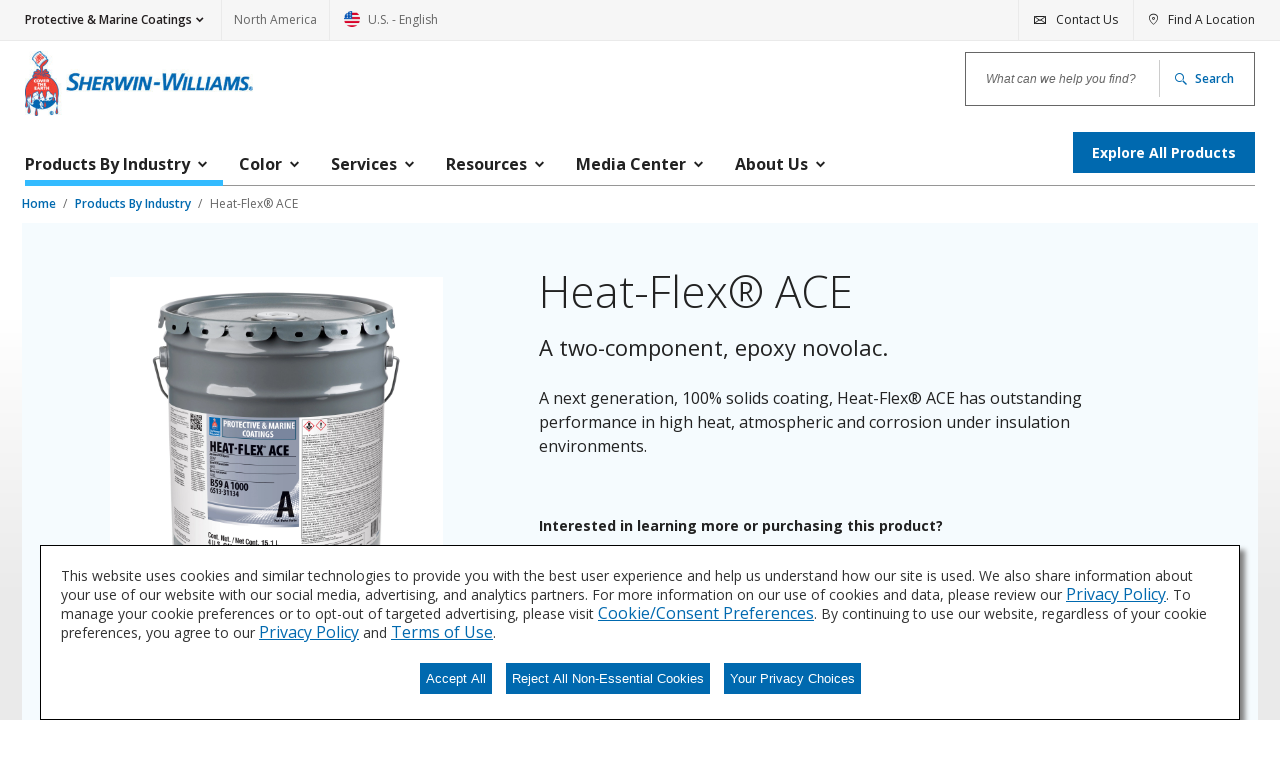

--- FILE ---
content_type: text/html;charset=utf-8
request_url: https://industrial.sherwin-williams.com/na/us/en/protective-marine/catalog/product/products-by-industry.11543396/heat-flex-ace.23689252.html
body_size: 7187
content:

<!DOCTYPE HTML>
<!--[if lt IE 9]>  <html class="no-js lt-ie11 lt-ie10 lt-ie9" lang=""> <![endif]-->
<!--[if IE 9]>     <html class="no-js lt-ie11 lt-ie10" lang=""> <![endif]-->
<!--[if IE 10]>    <html class="no-js lt-ie11" lang=""> <![endif]-->
<!--[if (gt IE 10)|!(IE)]><!-->
<html class="" lang="en_US"> <!--<![endif]-->
	
	
	
	
	
    <head>

        
        <script type="text/javascript" src="/ruxitagentjs_ICA7NVfgjqrux_10325251103172537.js" data-dtconfig="rid=RID_1280661012|rpid=793394262|domain=sherwin-williams.com|reportUrl=/rb_bf12874nuk|app=f8a4ace23f7c9f38|cuc=0pafqnlx|owasp=1|mel=100000|expw=1|featureHash=ICA7NVfgjqrux|dpvc=1|lastModification=1762362014853|tp=500,50,0|rdnt=1|uxrgce=1|srbbv=2|agentUri=/ruxitagentjs_ICA7NVfgjqrux_10325251103172537.js"></script><script type="text/javascript" src="/ruxitagentjs_ICA7NVfgjqrux_10325251103172537.js" data-dtconfig="app=f8a4ace23f7c9f38|cuc=0pafqnlx|owasp=1|mel=100000|expw=1|featureHash=ICA7NVfgjqrux|dpvc=1|lastModification=1762362014853|tp=500,50,0|rdnt=1|uxrgce=1|srbbv=2|agentUri=/ruxitagentjs_ICA7NVfgjqrux_10325251103172537.js|reportUrl=/rb_bf12874nuk|rid=RID_1280661012|rpid=-1719170765|domain=sherwin-williams.com"></script><script type="text/javascript" src="//nexus.ensighten.com/sherwin/Prod_-_PCG/Bootstrap.js"></script>
        

        <link rel="preconnect" href="https://fonts.googleapis.com"/>
        <link rel="preconnect" href="https://fonts.gstatic.com" crossorigin/>
        <link rel="stylesheet" href="https://fonts.googleapis.com/css2?family=Open+Sans:wght@300;400;600;700;800&display=swap"/>

        

        <!-- Adding Schema Code Snippet  -->
        

        <style id="antiClickjack">
			body {display: none !important;}
        </style>
        <!-- Google Tag Manager -->

        <script>(function(w,d,s,l,i){w[l]=w[l]||[];w[l].push({'gtm.start':

                new Date().getTime(),event:'gtm.js'});var f=d.getElementsByTagName(s)[0],
                gtm_auth_value = "",
                gtm_preview_value = "",
                gtm_cookies_win_value = "",
                queryParams = gtm_auth_value && gtm_preview_value && gtm_cookies_win_value ? "&gtm_auth=" + gtm_auth_value + "&gtm_preview=" + gtm_preview_value + "&gtm_cookies_win=" + gtm_cookies_win_value: "";

            j=d.createElement(s),dl=l!='dataLayer'?'&l='+l:'';j.async=true;j.src=

            "https://www.googletagmanager.com/gtm.js?id="+i+dl+ queryParams;f.parentNode.insertBefore(j,f);

        })(window,document,"script","dataLayer","GTM\u002DWFRNTW3");</script>

        <!-- End Google Tag Manager -->

        <script type="text/javascript">
           if (top.document.domain === document.domain) {
            var antiClickjack = document.getElementById("antiClickjack");
            antiClickjack.parentNode.removeChild(antiClickjack);
           }
        </script>
		
        <meta http-equiv="content-type" content="text/html; charset=UTF-8"/>
        <meta name="robots" content="INDEX,FOLLOW"/>
        <meta name="keywords"/>

        <link rel="icon" type="image/png" sizes="16x16" href="/content/dam/pcg/global-assets/logos/favicon-16x16.png"/>
        <link rel="shortcut icon" type="image/png" href="/content/dam/pcg/global-assets/logos/favicon-16x16.png"/>

        
    
        <link rel="canonical" href="https://industrial.sherwin-williams.com:443/na/us/en/protective-marine/catalog/product/products-by-industry.11543396/heat-flex-ace.23689252.html"/>
    


        

        <meta content="width=device-width, initial-scale=1.0, minimum-scale=1.0, maximum-scale=2.0, user-scalable=yes" name="viewport"/>

		<meta name="division" content="Protective &amp; Marine Coatings"/>
		<meta name="divisionTitle" content="Protective &amp; Marine Coatings"/>

        <meta name="locale" content="en_US"/>

        <meta name="regionTitle" content="North America"/>

        
    
        <meta name="title" content="Heat-Flex® ACE | Sherwin-Williams"/>
        <title>Heat-Flex® ACE | Sherwin-Williams</title>

        <meta name="description" content="A two-component, epoxy novolac."/>
        <meta property="og:title" content="Heat-Flex® ACE | Sherwin-Williams"/>
        <meta property="og:image" content="https://s7d2.scene7.com/is/image/sherwinwilliams/B59A01000-PM-5GAL_Metal_Grey"/>
        <meta property="og:description" content="A two-component, epoxy novolac."/>
    


        
        
        

        


    
<link rel="stylesheet" href="/etc.clientlibs/sherwin/clientlibs/frontend-assets.min.e6dd7c64c97838510bb81e02e004f24e.css" type="text/css">





		
         <!-- Baidu SEO Tracking for APAC region Script logic -->

        
        <!-- End Baidu SEO Tracking  -->
        
        

        
        

        
    
                    <script>var w=window;if(w.performance||w.mozPerformance||w.msPerformance||w.webkitPerformance){var d=document;AKSB=w.AKSB||{},AKSB.q=AKSB.q||[],AKSB.mark=AKSB.mark||function(e,_){AKSB.q.push(["mark",e,_||(new Date).getTime()])},AKSB.measure=AKSB.measure||function(e,_,t){AKSB.q.push(["measure",e,_,t||(new Date).getTime()])},AKSB.done=AKSB.done||function(e){AKSB.q.push(["done",e])},AKSB.mark("firstbyte",(new Date).getTime()),AKSB.prof={custid:"892798",ustr:"",originlat:"0",clientrtt:"8",ghostip:"23.62.38.209",ipv6:false,pct:"10",clientip:"18.220.138.112",requestid:"28ba391e",region:"48796",protocol:"h2",blver:14,akM:"x",akN:"ae",akTT:"O",akTX:"1",akTI:"28ba391e",ai:"492655",ra:"false",pmgn:"",pmgi:"",pmp:"",qc:""},function(e){var _=d.createElement("script");_.async="async",_.src=e;var t=d.getElementsByTagName("script"),t=t[t.length-1];t.parentNode.insertBefore(_,t)}(("https:"===d.location.protocol?"https:":"http:")+"//ds-aksb-a.akamaihd.net/aksb.min.js")}</script>
                    </head>


	
	
    <body class="template-no-background productdetailpage basepage page basicpage    ">
	
		  

		<div class="page ">

			
			
	<header class="header-content __header-content header" id="header-content" data-mod="header" data-url="/content/sherwin-williams/pcg/industrial-sw-com/global-header-footer.header._na_us_en_protective-marine.html"></header>


			
			<main role="main" class="wrap">

				
				<section class="breadcrumb-area">
					
	
	<div class="breadcrumbs">
		<!-- Full set of breadcrumbs for desktop -->
		<nav aria-label="Breadcrumb">
			<ul class="breadcrumbs__list js-breadcrumbs-list" role="presentation">
				
					<li class="breadcrumbs__list__item">
						<a href="/na/us/en/protective-marine.html">
							
								Home
							
							
						</a>
					</li>
					
				
					<li class="breadcrumbs__list__item" data-menu-item="Products By Industry">
						<a href="/na/us/en/protective-marine/catalog/category/products-by-industry.11543396.html">
							
							
								Products By Industry
							
						</a>
					</li>
					<li class="breadcrumbs__list__item breadcrumbs__list__item--mobile"><a href="/na/us/en/protective-marine/catalog/category/products-by-industry.11543396.html">Products By Industry</a></li>
				
				<!-- Current page doesn't get a link -->
				<li class="breadcrumbs__list__item" data-menu-item="Heat-Flex® ACE"><a href="#" aria-current="page" aria-disabled="true" tabindex="-1">Heat-Flex® ACE</a></li>
			</ul>
		</nav>
	</div>

	<script type="application/ld+json">
		{
  "@context" : "https://schema.org",
  "@type" : "BreadcrumbList",
  "itemListElement" : [ {
    "@type" : "ListItem",
    "position" : 1,
    "item" : {
      "@id" : "https://industrial.sherwin-williams.com/na/us/en/protective-marine.html",
      "name" : "protective-marine"
    }
  }, {
    "@type" : "ListItem",
    "position" : 2,
    "item" : {
      "@id" : "https://industrial.sherwin-williams.com/na/us/en/protective-marine/catalog/category/products-by-industry.11543396.html",
      "name" : "Products By Industry"
    }
  }, {
    "@type" : "ListItem",
    "position" : 3,
    "item" : {
      "@id" : "https://industrial.sherwin-williams.com/na/us/en/protective-marine/catalog/product/products-by-industry.11543396/heat-flex-ace.23689252.html",
      "name" : "Heat-Flex® ACE"
    }
  } ]
}
	</script>



					
				</section>

				
				<div class="main-content template-no-background" id="main-content">
	<section class="product-info section">
    
    
        <div class="product-info__row" data-mod="productimage" itemscope itemtype="http://schema.org/Product">
            

            <!--Test for first image or video, which will display in the main/large div upon page load-->
            
                <div class="product-info__main main">
                    <div class="product-info__main-image-container modal-js-body_content" tabindex="0" aria-label="Click to view larger image">
                        

                        
                            
                                
    <picture class="product-info__main__img __main-img">
        
            
            
                <source data-srcset="https://s7d2.scene7.com/is/image/sherwinwilliams/B59A01000-PM-5GAL_Metal_Grey?fit=constrain,1&amp;wid=2000" media="(min-width: 1024px)"/>
                
            

            
            
                
                <noscript>
                    
                </noscript>
            
        
            
            
                <source data-srcset="https://s7d2.scene7.com/is/image/sherwinwilliams/B59A01000-PM-5GAL_Metal_Grey?fit=constrain,1&amp;wid=2000" media="(min-width: 768px)"/>
                
            

            
            
                
                <noscript>
                    
                </noscript>
            
        
            
            
                
                <source data-srcset="https://s7d2.scene7.com/is/image/sherwinwilliams/B59A01000-PM-5GAL_Metal_Grey?fit=constrain,1&amp;wid=2000"/>
            

            
            
                <img class="lazy" data-src="https://s7d2.scene7.com/is/image/sherwinwilliams/B59A01000-PM-5GAL_Metal_Grey?fit=constrain,1&amp;wid=2000" alt=""/>
                <noscript>
                    <img src="https://s7d2.scene7.com/is/image/sherwinwilliams/B59A01000-PM-5GAL_Metal_Grey?fit=constrain,1&wid=2000" alt="" itemprop="image"/>
                </noscript>
            
        
    </picture>

                            
                            <div class="hover-tooltip">Click to view larger image</div>
                        

                        
                    </div>

                    
                </div>
            

            <div class="product-info__text __text text ">
                <h1 class="h1 product-info__text__title" itemprop="name">
                    Heat-Flex® ACE</h1>
                <p class="intro-copy product-info__text__short-description">
                    A two-component, epoxy novolac.
                </p>
                <p class="standard-copy product-info__text__long-description" itemprop="description">
                    A next generation, 100% solids coating, Heat-Flex® ACE has outstanding performance in high heat, atmospheric and corrosion under insulation environments.
                </p>
                <div>
                    <div>
	

	
		<div class="primary-cta section">
			
			
	<div class="primary-cta__info">
		<h5 class="primary-cta__info__heading intro-copy">
			
			
				Interested in learning more or purchasing this product? 
			
		</h5>
		

		
			
			<a href="/na/us/en/protective-marine/contact-us.html" target="_self" class="primary-cta__info__button button  primary internal">Contact us </a>
		
	</div>

		</div>

		

		

		

		

		

		

		
	

</div>
                </div>
                
            </div>
        </div>
    

    

</section>

	<div class="root responsivegrid product-component-container">
		


<div class="aem-Grid aem-Grid--12 aem-Grid--default--12 ">
    
    <section class="c-tab aem-GridColumn aem-GridColumn--default--12">
<div data-cmp-is="tabs" class="cmp-tabs">
	 
	

	<ul class="nav c-tab__nav" role="tablist" data-mod="tabs" data-cmp-is="tabs">
		<li data-cmp-hook-tabs="tab" role="tab" class="c-tab__nav-item" data-tabtype="POV">
			<a class="c-tab__nav-link  active" id="tabs_1692673541-item_1-tab" data-toggle="tab" href="#tabs_1692673541-item_1" role="tab" aria-controls="tabs_1692673541-item_1" aria-selected="true">Product Overview</a>
		</li>
	
		<li data-cmp-hook-tabs="tab" role="tab" class="c-tab__nav-item" data-tabtype="DS">
			<a class="c-tab__nav-link " id="tabs_1692673541-item_1563918667266-tab" data-toggle="tab" href="#tabs_1692673541-item_1563918667266" role="tab" aria-controls="tabs_1692673541-item_1563918667266" aria-selected="false">Data Sheets</a>
		</li>
	</ul>
	<div class="c-tab__content" id="root-tabs_1692673541">
		
			<div class="c-tab__pane  fade  active show" id="tabs_1692673541-item_1" role="tabpanel" aria-labelledby="tabs_1692673541-item_1-tab" data-cmp-hook-tabs="tabpanel" data-tabtype="POV">
				<div id="heading-tabs_1692673541-item_1" class="c-collapse__header">
					<button class="c-collapse__button btn btn-link" type="button" data-toggle="collapse" data-target="#tabs_1692673541-collapse-item_1" aria-expanded=" true" aria-controls="tabs_1692673541-collapse-item_1">
						Product Overview
					</button>
				</div>

				<div id="tabs_1692673541-collapse-item_1" class="c-collapse__pane collapse  show c-collapse__pane_mt-0" aria-labelledby="heading-tabs_1692673541-item_1" data-parent="#root-tabs_1692673541"><div class="responsivegrid">


<div class="aem-Grid aem-Grid--12 aem-Grid--default--12 ">
    
    <div class="productadditionalinformation aem-GridColumn aem-GridColumn--default--12">

    

    
        <section class="info section">
            
                <div class="info__header">
                    <h3 class="info__header-title h2">More Details</h3>
                </div>
            

            <div class="info__data-container">
                <div class="info__block row">
                    
                    

                    
                    

                    
	
		
		
			
			
	<div class="column-medium-6 column-small-12">
		<h5 class="info__title h5">Brand</h5>
		<div class="info__text">Heat-Flex®</div>
	</div>
	
		
		
		
	

                    
                    
	
		
		
		
		<div class="column-medium-6 column-small-12">
			<h5 class="info__title h5">Industry</h5>
			<div class="info__block-list">
				<ul class="info__list">
					<li>Power Generation</li>
				
					<li>Mining</li>
				
					<li>Oil and Gas</li>
				
					<li>High Temperature</li>
				</ul>
			</div>
		</div>
	

                    
                    
                    
                    
	

                    
	

                    
	

                </div>
            </div>
        </section>
    

</div>
<section class="c-horizontal-rule section aem-GridColumn aem-GridColumn--default--12"><hr class="horizontal-rule"/></section>
<div class="producttechnicaldata aem-GridColumn aem-GridColumn--default--12">
	
	
	
	
		<section class="technical-data section">
			<div class="technical-data__main">
				
					<div class="technical-data__header">
						<h2 class="h2">Technical Data Table</h2>
					</div>
				
				
				

				<table class="product technical-data__table" role="presentation">
                    <caption>Product Technical Data</caption>
					<tbody>
					
					
					
					
	<tr> 
		<th class="technical-data__data-header" scope="row">Chemistry</th> 
		
		<td class="technical-data__data-value">Epoxy</td> 
	</tr>

					
					
	<tr> 
		<th class="technical-data__data-header" scope="row">VOC</th> 
		
		<td class="technical-data__data-value">&lt;100 g/L (0,83 Lb/Gal)</td> 
	</tr>

					
					
					
					
					
					
					
	

					
	

					
	

					
	

					
	

					
	

					
	

					
	

					</tbody>
				</table>
			</div>
		</section>
	
	

</div>
<div class="contentfragment aem-GridColumn aem-GridColumn--default--12">
<div class="cq-dd-fragment" data-emptytext="Content Fragment">
    <div>
        
        <div>


<div class="aem-Grid aem-Grid--12 aem-Grid--default--12 ">
    
    
    
</div>
</div>
    
        <p>Product data is a representative set of attributes and characteristics for this system or product line. Data for individual products may vary and is subject to change. Please reference the individual product datasheet for exact specifications on the Datasheets tab above or through Search.</p>
        <div>


<div class="aem-Grid aem-Grid--12 aem-Grid--default--12 ">
    
    
    
</div>
</div>
    </div>
    
</div></div>
<section class="text section aem-GridColumn aem-GridColumn--default--12">

<div class="c-richtext-editor">
  <p data-emptytext="Enter Rich Text"></p>
</div>
</section>

    
</div>
</div>
</div>
			</div>
		
			<div class="c-tab__pane  fade " id="tabs_1692673541-item_1563918667266" role="tabpanel" aria-labelledby="tabs_1692673541-item_1563918667266-tab" data-cmp-hook-tabs="tabpanel" data-tabtype="DS">
				<div id="heading-tabs_1692673541-item_1563918667266" class="c-collapse__header">
					<button class="c-collapse__button btn btn-link" type="button" data-toggle="collapse" data-target="#tabs_1692673541-collapse-item_1563918667266" aria-expanded="false" aria-controls="tabs_1692673541-collapse-item_1563918667266">
						Data Sheets
					</button>
				</div>

				<div id="tabs_1692673541-collapse-item_1563918667266" class="c-collapse__pane collapse  c-collapse__pane_mt-0" aria-labelledby="heading-tabs_1692673541-item_1563918667266" data-parent="#root-tabs_1692673541"><div class="responsivegrid">


<div class="aem-Grid aem-Grid--12 aem-Grid--default--12 ">
    
    <section class="data-sheets section aem-GridColumn aem-GridColumn--default--12">
	

	
		<div class="__react-root" data-react-component="DataSheets" data-props="{&#34;sdsHidden&#34;:false,&#34;edsHidden&#34;:false,&#34;pdsHidden&#34;:false,&#34;cpicHidden&#34;:false,&#34;title&#34;:&#34;Data Sheets&#34;,&#34;informativeText&#34;:&#34;Select from the dropdown menu to see safety (SDS), environmental (EDS), and product (PDS) datasheets available in that language.&#34;,&#34;downloadSize&#34;:&#34;*Available PDF downloads (1.1 - 2.4 MB)&#34;,&#34;languageSelect&#34;:{&#34;label&#34;:&#34;Language:&#34;,&#34;selectOptions&#34;:[{&#34;text&#34;:&#34;English&#34;,&#34;id&#34;:&#34;2&#34;,&#34;selected&#34;:true},{&#34;text&#34;:&#34;French (CANADA)&#34;,&#34;id&#34;:&#34;62&#34;,&#34;selected&#34;:false},{&#34;text&#34;:&#34;Spanish (MEXICO)&#34;,&#34;id&#34;:&#34;63&#34;,&#34;selected&#34;:false}]},&#34;headerLabels&#34;:{&#34;productName&#34;:&#34;Product Name&#34;,&#34;productNumber&#34;:&#34;Product Number&#34;,&#34;sheen&#34;:&#34;Sheen&#34;},&#34;loadMore&#34;:{&#34;loadMoreText&#34;:&#34;Load More&#34;,&#34;searchMoreText&#34;:&#34;Search More&#34;,&#34;maxResults&#34;:50,&#34;additionalResults&#34;:40,&#34;initialResultLimit&#34;:10,&#34;searchUrl&#34;:&#34;/content/sherwin-williams/pcg/north-america/us/en/general-industrial/gi-search.html&#34;},&#34;datasheets&#34;:[{&#34;productDescription&#34;:&#34;HEAT-FLEX ACE (Part A)&#34;,&#34;productNumber&#34;:&#34;B59A1000&#34;,&#34;productColor&#34;:&#34;Gray&#34;,&#34;languageCode&#34;:&#34;2&#34;,&#34;languageDescription&#34;:&#34;English&#34;,&#34;documentDetails&#34;:[{&#34;productNumber&#34;:&#34;B59A1000&#34;,&#34;upc&#34;:[&#34;790417000730&#34;,&#34;790417008125&#34;,&#34;790417021261&#34;],&#34;smis&#34;:[&#34;651331134&#34;,&#34;651351637&#34;,&#34;651385395&#34;],&#34;fillRex&#34;:[&#34;B59A01000&#34;,&#34;B59A1000E&#34;],&#34;documentSiteId&#34;:&#34;SWPCGPROT&#34;,&#34;documentType&#34;:&#34;SDS&#34;,&#34;documentLanguageCode&#34;:&#34;2&#34;,&#34;documentLanguageDescription&#34;:&#34;English&#34;,&#34;documentCountry&#34;:&#34;US&#34;,&#34;documentLink&#34;:&#34;https://www.paintdocs.com/docs/webPDF.jsp?SITEID=SWPCGPROT&amp;doctype=SDS&amp;prodno=790417000730&amp;lang=2&amp;cntry=US&#34;},{&#34;productNumber&#34;:&#34;B59A1000&#34;,&#34;upc&#34;:[&#34;790417000730&#34;,&#34;790417008125&#34;,&#34;790417021261&#34;],&#34;smis&#34;:[&#34;651331134&#34;,&#34;651351637&#34;,&#34;651385395&#34;],&#34;fillRex&#34;:[&#34;B59A01000&#34;,&#34;B59A1000E&#34;],&#34;documentSiteId&#34;:&#34;SWPCGPROT&#34;,&#34;documentType&#34;:&#34;PDS&#34;,&#34;documentLanguageCode&#34;:&#34;2&#34;,&#34;documentLanguageDescription&#34;:&#34;English&#34;,&#34;documentLink&#34;:&#34;https://www.paintdocs.com/docs/webPDF.jsp?SITEID=SWPCGPROT&amp;doctype=PDS&amp;prodno=790417000730&amp;lang=2&#34;},{&#34;productNumber&#34;:&#34;B59A1000&#34;,&#34;upc&#34;:[&#34;790417000730&#34;,&#34;790417008125&#34;,&#34;790417021261&#34;],&#34;smis&#34;:[&#34;651331134&#34;,&#34;651351637&#34;,&#34;651385395&#34;],&#34;fillRex&#34;:[&#34;B59A01000&#34;,&#34;B59A1000E&#34;],&#34;documentSiteId&#34;:&#34;SWPCGPROT&#34;,&#34;documentType&#34;:&#34;EDS&#34;,&#34;documentLanguageCode&#34;:&#34;2&#34;,&#34;documentLanguageDescription&#34;:&#34;English&#34;,&#34;documentLink&#34;:&#34;https://www.paintdocs.com/docs/webPDF.jsp?SITEID=SWPCGPROT&amp;doctype=EDS&amp;prodno=790417000730&amp;lang=2&#34;}]},{&#34;productDescription&#34;:&#34;HEAT-FLEX ACE (Part A)&#34;,&#34;productNumber&#34;:&#34;B59A1000&#34;,&#34;productColor&#34;:&#34;Gray&#34;,&#34;languageCode&#34;:&#34;62&#34;,&#34;languageDescription&#34;:&#34;French (CANADA)&#34;,&#34;documentDetails&#34;:[{&#34;productNumber&#34;:&#34;B59A1000&#34;,&#34;upc&#34;:[&#34;790417000730&#34;,&#34;790417008125&#34;,&#34;790417021261&#34;],&#34;smis&#34;:[&#34;651331134&#34;,&#34;651351637&#34;,&#34;651385395&#34;],&#34;fillRex&#34;:[&#34;B59A01000&#34;,&#34;B59A1000E&#34;],&#34;documentSiteId&#34;:&#34;SWPCGPROT&#34;,&#34;documentType&#34;:&#34;PDS&#34;,&#34;documentLanguageCode&#34;:&#34;62&#34;,&#34;documentLanguageDescription&#34;:&#34;French (CANADA)&#34;,&#34;documentLink&#34;:&#34;https://www.paintdocs.com/docs/webPDF.jsp?SITEID=SWPCGPROT&amp;doctype=PDS&amp;prodno=790417000730&amp;lang=62&#34;},{&#34;productNumber&#34;:&#34;B59A1000&#34;,&#34;upc&#34;:[&#34;790417000730&#34;,&#34;790417008125&#34;,&#34;790417021261&#34;],&#34;smis&#34;:[&#34;651331134&#34;,&#34;651351637&#34;,&#34;651385395&#34;],&#34;fillRex&#34;:[&#34;B59A01000&#34;,&#34;B59A1000E&#34;],&#34;documentSiteId&#34;:&#34;SWPCGPROT&#34;,&#34;documentType&#34;:&#34;SDS&#34;,&#34;documentLanguageCode&#34;:&#34;62&#34;,&#34;documentLanguageDescription&#34;:&#34;French (CANADA)&#34;,&#34;documentCountry&#34;:&#34;US&#34;,&#34;documentLink&#34;:&#34;https://www.paintdocs.com/docs/webPDF.jsp?SITEID=SWPCGPROT&amp;doctype=SDS&amp;prodno=790417000730&amp;lang=62&amp;cntry=US&#34;}]},{&#34;productDescription&#34;:&#34;HEAT-FLEX ACE (Part A)&#34;,&#34;productNumber&#34;:&#34;B59A1000&#34;,&#34;productColor&#34;:&#34;Gray&#34;,&#34;languageCode&#34;:&#34;63&#34;,&#34;languageDescription&#34;:&#34;Spanish (MEXICO)&#34;,&#34;documentDetails&#34;:[{&#34;productNumber&#34;:&#34;B59A1000&#34;,&#34;upc&#34;:[&#34;790417000730&#34;,&#34;790417008125&#34;,&#34;790417021261&#34;],&#34;smis&#34;:[&#34;651331134&#34;,&#34;651351637&#34;,&#34;651385395&#34;],&#34;fillRex&#34;:[&#34;B59A01000&#34;,&#34;B59A1000E&#34;],&#34;documentSiteId&#34;:&#34;SWPCGPROT&#34;,&#34;documentType&#34;:&#34;SDS&#34;,&#34;documentLanguageCode&#34;:&#34;63&#34;,&#34;documentLanguageDescription&#34;:&#34;Spanish (MEXICO)&#34;,&#34;documentCountry&#34;:&#34;US&#34;,&#34;documentLink&#34;:&#34;https://www.paintdocs.com/docs/webPDF.jsp?SITEID=SWPCGPROT&amp;doctype=SDS&amp;prodno=790417000730&amp;lang=63&amp;cntry=US&#34;}]},{&#34;productDescription&#34;:&#34;HEAT-FLEX ACE (Part A)&#34;,&#34;productNumber&#34;:&#34;B59R1000&#34;,&#34;productColor&#34;:&#34;Red Oxide&#34;,&#34;languageCode&#34;:&#34;2&#34;,&#34;languageDescription&#34;:&#34;English&#34;,&#34;documentDetails&#34;:[{&#34;productNumber&#34;:&#34;B59R1000&#34;,&#34;upc&#34;:[&#34;790417000754&#34;,&#34;790417008132&#34;],&#34;smis&#34;:[&#34;651331159&#34;,&#34;651351645&#34;],&#34;fillRex&#34;:[&#34;B59R01000&#34;],&#34;documentSiteId&#34;:&#34;SWPCGPROT&#34;,&#34;documentType&#34;:&#34;SDS&#34;,&#34;documentLanguageCode&#34;:&#34;2&#34;,&#34;documentLanguageDescription&#34;:&#34;English&#34;,&#34;documentCountry&#34;:&#34;US&#34;,&#34;documentLink&#34;:&#34;https://www.paintdocs.com/docs/webPDF.jsp?SITEID=SWPCGPROT&amp;doctype=SDS&amp;prodno=790417000754&amp;lang=2&amp;cntry=US&#34;},{&#34;productNumber&#34;:&#34;B59R1000&#34;,&#34;upc&#34;:[&#34;790417000754&#34;,&#34;790417008132&#34;],&#34;smis&#34;:[&#34;651331159&#34;,&#34;651351645&#34;],&#34;fillRex&#34;:[&#34;B59R01000&#34;],&#34;documentSiteId&#34;:&#34;SWPCGPROT&#34;,&#34;documentType&#34;:&#34;EDS&#34;,&#34;documentLanguageCode&#34;:&#34;2&#34;,&#34;documentLanguageDescription&#34;:&#34;English&#34;,&#34;documentLink&#34;:&#34;https://www.paintdocs.com/docs/webPDF.jsp?SITEID=SWPCGPROT&amp;doctype=EDS&amp;prodno=790417000754&amp;lang=2&#34;},{&#34;productNumber&#34;:&#34;B59R1000&#34;,&#34;upc&#34;:[&#34;790417000754&#34;,&#34;790417008132&#34;],&#34;smis&#34;:[&#34;651331159&#34;,&#34;651351645&#34;],&#34;fillRex&#34;:[&#34;B59R01000&#34;],&#34;documentSiteId&#34;:&#34;SWPCGPROT&#34;,&#34;documentType&#34;:&#34;PDS&#34;,&#34;documentLanguageCode&#34;:&#34;2&#34;,&#34;documentLanguageDescription&#34;:&#34;English&#34;,&#34;documentLink&#34;:&#34;https://www.paintdocs.com/docs/webPDF.jsp?SITEID=SWPCGPROT&amp;doctype=PDS&amp;prodno=790417000754&amp;lang=2&#34;}]},{&#34;productDescription&#34;:&#34;HEAT-FLEX ACE (Part A)&#34;,&#34;productNumber&#34;:&#34;B59R1000&#34;,&#34;productColor&#34;:&#34;Red Oxide&#34;,&#34;languageCode&#34;:&#34;63&#34;,&#34;languageDescription&#34;:&#34;Spanish (MEXICO)&#34;,&#34;documentDetails&#34;:[{&#34;productNumber&#34;:&#34;B59R1000&#34;,&#34;upc&#34;:[&#34;790417000754&#34;,&#34;790417008132&#34;],&#34;smis&#34;:[&#34;651331159&#34;,&#34;651351645&#34;],&#34;fillRex&#34;:[&#34;B59R01000&#34;],&#34;documentSiteId&#34;:&#34;SWPCGPROT&#34;,&#34;documentType&#34;:&#34;SDS&#34;,&#34;documentLanguageCode&#34;:&#34;63&#34;,&#34;documentLanguageDescription&#34;:&#34;Spanish (MEXICO)&#34;,&#34;documentCountry&#34;:&#34;US&#34;,&#34;documentLink&#34;:&#34;https://www.paintdocs.com/docs/webPDF.jsp?SITEID=SWPCGPROT&amp;doctype=SDS&amp;prodno=790417000754&amp;lang=63&amp;cntry=US&#34;}]},{&#34;productDescription&#34;:&#34;HEAT-FLEX ACE (Part A)&#34;,&#34;productNumber&#34;:&#34;B59R1000&#34;,&#34;productColor&#34;:&#34;Red Oxide&#34;,&#34;languageCode&#34;:&#34;62&#34;,&#34;languageDescription&#34;:&#34;French (CANADA)&#34;,&#34;documentDetails&#34;:[{&#34;productNumber&#34;:&#34;B59R1000&#34;,&#34;upc&#34;:[&#34;790417000754&#34;,&#34;790417008132&#34;],&#34;smis&#34;:[&#34;651331159&#34;,&#34;651351645&#34;],&#34;fillRex&#34;:[&#34;B59R01000&#34;],&#34;documentSiteId&#34;:&#34;SWPCGPROT&#34;,&#34;documentType&#34;:&#34;SDS&#34;,&#34;documentLanguageCode&#34;:&#34;62&#34;,&#34;documentLanguageDescription&#34;:&#34;French (CANADA)&#34;,&#34;documentCountry&#34;:&#34;US&#34;,&#34;documentLink&#34;:&#34;https://www.paintdocs.com/docs/webPDF.jsp?SITEID=SWPCGPROT&amp;doctype=SDS&amp;prodno=790417000754&amp;lang=62&amp;cntry=US&#34;},{&#34;productNumber&#34;:&#34;B59R1000&#34;,&#34;upc&#34;:[&#34;790417000754&#34;,&#34;790417008132&#34;],&#34;smis&#34;:[&#34;651331159&#34;,&#34;651351645&#34;],&#34;fillRex&#34;:[&#34;B59R01000&#34;],&#34;documentSiteId&#34;:&#34;SWPCGPROT&#34;,&#34;documentType&#34;:&#34;PDS&#34;,&#34;documentLanguageCode&#34;:&#34;62&#34;,&#34;documentLanguageDescription&#34;:&#34;French (CANADA)&#34;,&#34;documentLink&#34;:&#34;https://www.paintdocs.com/docs/webPDF.jsp?SITEID=SWPCGPROT&amp;doctype=PDS&amp;prodno=790417000754&amp;lang=62&#34;}]},{&#34;productDescription&#34;:&#34;HEAT-FLEX ACE (Part B)&#34;,&#34;productNumber&#34;:&#34;B59V1000&#34;,&#34;productColor&#34;:&#34;Standard Hardener&#34;,&#34;languageCode&#34;:&#34;63&#34;,&#34;languageDescription&#34;:&#34;Spanish (MEXICO)&#34;,&#34;documentDetails&#34;:[{&#34;productNumber&#34;:&#34;B59V1000&#34;,&#34;upc&#34;:[&#34;790417000785&#34;,&#34;790417008149&#34;,&#34;790417021278&#34;],&#34;smis&#34;:[&#34;651331175&#34;,&#34;651351652&#34;,&#34;651385403&#34;],&#34;fillRex&#34;:[&#34;B59V01000&#34;,&#34;B59V1000E&#34;],&#34;documentSiteId&#34;:&#34;SWPCGPROT&#34;,&#34;documentType&#34;:&#34;SDS&#34;,&#34;documentLanguageCode&#34;:&#34;63&#34;,&#34;documentLanguageDescription&#34;:&#34;Spanish (MEXICO)&#34;,&#34;documentCountry&#34;:&#34;US&#34;,&#34;documentLink&#34;:&#34;https://www.paintdocs.com/docs/webPDF.jsp?SITEID=SWPCGPROT&amp;doctype=SDS&amp;prodno=790417000785&amp;lang=63&amp;cntry=US&#34;}]},{&#34;productDescription&#34;:&#34;HEAT-FLEX ACE (Part B)&#34;,&#34;productNumber&#34;:&#34;B59V1000&#34;,&#34;productColor&#34;:&#34;Standard Hardener&#34;,&#34;languageCode&#34;:&#34;62&#34;,&#34;languageDescription&#34;:&#34;French (CANADA)&#34;,&#34;documentDetails&#34;:[{&#34;productNumber&#34;:&#34;B59V1000&#34;,&#34;upc&#34;:[&#34;790417000785&#34;,&#34;790417008149&#34;,&#34;790417021278&#34;],&#34;smis&#34;:[&#34;651331175&#34;,&#34;651351652&#34;,&#34;651385403&#34;],&#34;fillRex&#34;:[&#34;B59V01000&#34;,&#34;B59V1000E&#34;],&#34;documentSiteId&#34;:&#34;SWPCGPROT&#34;,&#34;documentType&#34;:&#34;SDS&#34;,&#34;documentLanguageCode&#34;:&#34;62&#34;,&#34;documentLanguageDescription&#34;:&#34;French (CANADA)&#34;,&#34;documentCountry&#34;:&#34;US&#34;,&#34;documentLink&#34;:&#34;https://www.paintdocs.com/docs/webPDF.jsp?SITEID=SWPCGPROT&amp;doctype=SDS&amp;prodno=790417000785&amp;lang=62&amp;cntry=US&#34;},{&#34;productNumber&#34;:&#34;B59V1000&#34;,&#34;upc&#34;:[&#34;790417000785&#34;,&#34;790417008149&#34;,&#34;790417021278&#34;],&#34;smis&#34;:[&#34;651331175&#34;,&#34;651351652&#34;,&#34;651385403&#34;],&#34;fillRex&#34;:[&#34;B59V01000&#34;,&#34;B59V1000E&#34;],&#34;documentSiteId&#34;:&#34;SWPCGPROT&#34;,&#34;documentType&#34;:&#34;PDS&#34;,&#34;documentLanguageCode&#34;:&#34;62&#34;,&#34;documentLanguageDescription&#34;:&#34;French (CANADA)&#34;,&#34;documentLink&#34;:&#34;https://www.paintdocs.com/docs/webPDF.jsp?SITEID=SWPCGPROT&amp;doctype=PDS&amp;prodno=790417000785&amp;lang=62&#34;}]},{&#34;productDescription&#34;:&#34;HEAT-FLEX ACE (Part B)&#34;,&#34;productNumber&#34;:&#34;B59V1000&#34;,&#34;productColor&#34;:&#34;Standard Hardener&#34;,&#34;languageCode&#34;:&#34;2&#34;,&#34;languageDescription&#34;:&#34;English&#34;,&#34;documentDetails&#34;:[{&#34;productNumber&#34;:&#34;B59V1000&#34;,&#34;upc&#34;:[&#34;790417000785&#34;,&#34;790417008149&#34;,&#34;790417021278&#34;],&#34;smis&#34;:[&#34;651331175&#34;,&#34;651351652&#34;,&#34;651385403&#34;],&#34;fillRex&#34;:[&#34;B59V01000&#34;,&#34;B59V1000E&#34;],&#34;documentSiteId&#34;:&#34;SWPCGPROT&#34;,&#34;documentType&#34;:&#34;SDS&#34;,&#34;documentLanguageCode&#34;:&#34;2&#34;,&#34;documentLanguageDescription&#34;:&#34;English&#34;,&#34;documentCountry&#34;:&#34;US&#34;,&#34;documentLink&#34;:&#34;https://www.paintdocs.com/docs/webPDF.jsp?SITEID=SWPCGPROT&amp;doctype=SDS&amp;prodno=790417000785&amp;lang=2&amp;cntry=US&#34;},{&#34;productNumber&#34;:&#34;B59V1000&#34;,&#34;upc&#34;:[&#34;790417000785&#34;,&#34;790417008149&#34;,&#34;790417021278&#34;],&#34;smis&#34;:[&#34;651331175&#34;,&#34;651351652&#34;,&#34;651385403&#34;],&#34;fillRex&#34;:[&#34;B59V01000&#34;,&#34;B59V1000E&#34;],&#34;documentSiteId&#34;:&#34;SWPCGPROT&#34;,&#34;documentType&#34;:&#34;PDS&#34;,&#34;documentLanguageCode&#34;:&#34;2&#34;,&#34;documentLanguageDescription&#34;:&#34;English&#34;,&#34;documentLink&#34;:&#34;https://www.paintdocs.com/docs/webPDF.jsp?SITEID=SWPCGPROT&amp;doctype=PDS&amp;prodno=790417000785&amp;lang=2&#34;},{&#34;productNumber&#34;:&#34;B59V1000&#34;,&#34;upc&#34;:[&#34;790417000785&#34;,&#34;790417008149&#34;,&#34;790417021278&#34;],&#34;smis&#34;:[&#34;651331175&#34;,&#34;651351652&#34;,&#34;651385403&#34;],&#34;fillRex&#34;:[&#34;B59V01000&#34;,&#34;B59V1000E&#34;],&#34;documentSiteId&#34;:&#34;SWPCGPROT&#34;,&#34;documentType&#34;:&#34;EDS&#34;,&#34;documentLanguageCode&#34;:&#34;2&#34;,&#34;documentLanguageDescription&#34;:&#34;English&#34;,&#34;documentLink&#34;:&#34;https://www.paintdocs.com/docs/webPDF.jsp?SITEID=SWPCGPROT&amp;doctype=EDS&amp;prodno=790417000785&amp;lang=2&#34;}]},{&#34;productDescription&#34;:&#34;HEAT-FLEX ACE (Part B)&#34;,&#34;productNumber&#34;:&#34;B59V1001&#34;,&#34;productColor&#34;:&#34;Fast Cure Hardener&#34;,&#34;languageCode&#34;:&#34;2&#34;,&#34;languageDescription&#34;:&#34;English&#34;,&#34;documentDetails&#34;:[{&#34;productNumber&#34;:&#34;B59V1001&#34;,&#34;upc&#34;:[&#34;790417000792&#34;,&#34;790417008156&#34;],&#34;smis&#34;:[&#34;651331183&#34;,&#34;651351660&#34;],&#34;fillRex&#34;:[&#34;B59V01001&#34;],&#34;documentSiteId&#34;:&#34;SWPCGPROT&#34;,&#34;documentType&#34;:&#34;SDS&#34;,&#34;documentLanguageCode&#34;:&#34;2&#34;,&#34;documentLanguageDescription&#34;:&#34;English&#34;,&#34;documentCountry&#34;:&#34;US&#34;,&#34;documentLink&#34;:&#34;https://www.paintdocs.com/docs/webPDF.jsp?SITEID=SWPCGPROT&amp;doctype=SDS&amp;prodno=790417000792&amp;lang=2&amp;cntry=US&#34;},{&#34;productNumber&#34;:&#34;B59V1001&#34;,&#34;upc&#34;:[&#34;790417000792&#34;,&#34;790417008156&#34;],&#34;smis&#34;:[&#34;651331183&#34;,&#34;651351660&#34;],&#34;fillRex&#34;:[&#34;B59V01001&#34;],&#34;documentSiteId&#34;:&#34;SWPCGPROT&#34;,&#34;documentType&#34;:&#34;EDS&#34;,&#34;documentLanguageCode&#34;:&#34;2&#34;,&#34;documentLanguageDescription&#34;:&#34;English&#34;,&#34;documentLink&#34;:&#34;https://www.paintdocs.com/docs/webPDF.jsp?SITEID=SWPCGPROT&amp;doctype=EDS&amp;prodno=790417000792&amp;lang=2&#34;},{&#34;productNumber&#34;:&#34;B59V1001&#34;,&#34;upc&#34;:[&#34;790417000792&#34;,&#34;790417008156&#34;],&#34;smis&#34;:[&#34;651331183&#34;,&#34;651351660&#34;],&#34;fillRex&#34;:[&#34;B59V01001&#34;],&#34;documentSiteId&#34;:&#34;SWPCGPROT&#34;,&#34;documentType&#34;:&#34;PDS&#34;,&#34;documentLanguageCode&#34;:&#34;2&#34;,&#34;documentLanguageDescription&#34;:&#34;English&#34;,&#34;documentLink&#34;:&#34;https://www.paintdocs.com/docs/webPDF.jsp?SITEID=SWPCGPROT&amp;doctype=PDS&amp;prodno=790417000792&amp;lang=2&#34;}]},{&#34;productDescription&#34;:&#34;HEAT-FLEX ACE (Part B)&#34;,&#34;productNumber&#34;:&#34;B59V1001&#34;,&#34;productColor&#34;:&#34;Fast Cure Hardener&#34;,&#34;languageCode&#34;:&#34;63&#34;,&#34;languageDescription&#34;:&#34;Spanish (MEXICO)&#34;,&#34;documentDetails&#34;:[{&#34;productNumber&#34;:&#34;B59V1001&#34;,&#34;upc&#34;:[&#34;790417000792&#34;,&#34;790417008156&#34;],&#34;smis&#34;:[&#34;651331183&#34;,&#34;651351660&#34;],&#34;fillRex&#34;:[&#34;B59V01001&#34;],&#34;documentSiteId&#34;:&#34;SWPCGPROT&#34;,&#34;documentType&#34;:&#34;SDS&#34;,&#34;documentLanguageCode&#34;:&#34;63&#34;,&#34;documentLanguageDescription&#34;:&#34;Spanish (MEXICO)&#34;,&#34;documentCountry&#34;:&#34;US&#34;,&#34;documentLink&#34;:&#34;https://www.paintdocs.com/docs/webPDF.jsp?SITEID=SWPCGPROT&amp;doctype=SDS&amp;prodno=790417000792&amp;lang=63&amp;cntry=US&#34;}]},{&#34;productDescription&#34;:&#34;HEAT-FLEX ACE (Part B)&#34;,&#34;productNumber&#34;:&#34;B59V1001&#34;,&#34;productColor&#34;:&#34;Fast Cure Hardener&#34;,&#34;languageCode&#34;:&#34;62&#34;,&#34;languageDescription&#34;:&#34;French (CANADA)&#34;,&#34;documentDetails&#34;:[{&#34;productNumber&#34;:&#34;B59V1001&#34;,&#34;upc&#34;:[&#34;790417000792&#34;,&#34;790417008156&#34;],&#34;smis&#34;:[&#34;651331183&#34;,&#34;651351660&#34;],&#34;fillRex&#34;:[&#34;B59V01001&#34;],&#34;documentSiteId&#34;:&#34;SWPCGPROT&#34;,&#34;documentType&#34;:&#34;SDS&#34;,&#34;documentLanguageCode&#34;:&#34;62&#34;,&#34;documentLanguageDescription&#34;:&#34;French (CANADA)&#34;,&#34;documentCountry&#34;:&#34;US&#34;,&#34;documentLink&#34;:&#34;https://www.paintdocs.com/docs/webPDF.jsp?SITEID=SWPCGPROT&amp;doctype=SDS&amp;prodno=790417000792&amp;lang=62&amp;cntry=US&#34;},{&#34;productNumber&#34;:&#34;B59V1001&#34;,&#34;upc&#34;:[&#34;790417000792&#34;,&#34;790417008156&#34;],&#34;smis&#34;:[&#34;651331183&#34;,&#34;651351660&#34;],&#34;fillRex&#34;:[&#34;B59V01001&#34;],&#34;documentSiteId&#34;:&#34;SWPCGPROT&#34;,&#34;documentType&#34;:&#34;PDS&#34;,&#34;documentLanguageCode&#34;:&#34;62&#34;,&#34;documentLanguageDescription&#34;:&#34;French (CANADA)&#34;,&#34;documentLink&#34;:&#34;https://www.paintdocs.com/docs/webPDF.jsp?SITEID=SWPCGPROT&amp;doctype=PDS&amp;prodno=790417000792&amp;lang=62&#34;}]},{&#34;productDescription&#34;:&#34;HEAT-FLEX ACE (Part A)&#34;,&#34;productNumber&#34;:&#34;B59W1000&#34;,&#34;productColor&#34;:&#34;White&#34;,&#34;languageCode&#34;:&#34;2&#34;,&#34;languageDescription&#34;:&#34;English&#34;,&#34;documentDetails&#34;:[{&#34;productNumber&#34;:&#34;B59W1000&#34;,&#34;upc&#34;:[&#34;790417000747&#34;,&#34;790417012412&#34;,&#34;790417021254&#34;],&#34;smis&#34;:[&#34;651331142&#34;,&#34;651362154&#34;,&#34;651385387&#34;],&#34;fillRex&#34;:[&#34;B59W01000&#34;,&#34;B59W1000E&#34;],&#34;documentSiteId&#34;:&#34;SWPCGPROT&#34;,&#34;documentType&#34;:&#34;SDS&#34;,&#34;documentLanguageCode&#34;:&#34;2&#34;,&#34;documentLanguageDescription&#34;:&#34;English&#34;,&#34;documentCountry&#34;:&#34;US&#34;,&#34;documentLink&#34;:&#34;https://www.paintdocs.com/docs/webPDF.jsp?SITEID=SWPCGPROT&amp;doctype=SDS&amp;prodno=790417000747&amp;lang=2&amp;cntry=US&#34;},{&#34;productNumber&#34;:&#34;B59W1000&#34;,&#34;upc&#34;:[&#34;790417000747&#34;,&#34;790417012412&#34;,&#34;790417021254&#34;],&#34;smis&#34;:[&#34;651331142&#34;,&#34;651362154&#34;,&#34;651385387&#34;],&#34;fillRex&#34;:[&#34;B59W01000&#34;,&#34;B59W1000E&#34;],&#34;documentSiteId&#34;:&#34;SWPCGPROT&#34;,&#34;documentType&#34;:&#34;EDS&#34;,&#34;documentLanguageCode&#34;:&#34;2&#34;,&#34;documentLanguageDescription&#34;:&#34;English&#34;,&#34;documentLink&#34;:&#34;https://www.paintdocs.com/docs/webPDF.jsp?SITEID=SWPCGPROT&amp;doctype=EDS&amp;prodno=790417000747&amp;lang=2&#34;},{&#34;productNumber&#34;:&#34;B59W1000&#34;,&#34;upc&#34;:[&#34;790417000747&#34;,&#34;790417012412&#34;,&#34;790417021254&#34;],&#34;smis&#34;:[&#34;651331142&#34;,&#34;651362154&#34;,&#34;651385387&#34;],&#34;fillRex&#34;:[&#34;B59W01000&#34;,&#34;B59W1000E&#34;],&#34;documentSiteId&#34;:&#34;SWPCGPROT&#34;,&#34;documentType&#34;:&#34;PDS&#34;,&#34;documentLanguageCode&#34;:&#34;2&#34;,&#34;documentLanguageDescription&#34;:&#34;English&#34;,&#34;documentLink&#34;:&#34;https://www.paintdocs.com/docs/webPDF.jsp?SITEID=SWPCGPROT&amp;doctype=PDS&amp;prodno=790417000747&amp;lang=2&#34;}]},{&#34;productDescription&#34;:&#34;HEAT-FLEX ACE (Part A)&#34;,&#34;productNumber&#34;:&#34;B59W1000&#34;,&#34;productColor&#34;:&#34;White&#34;,&#34;languageCode&#34;:&#34;62&#34;,&#34;languageDescription&#34;:&#34;French (CANADA)&#34;,&#34;documentDetails&#34;:[{&#34;productNumber&#34;:&#34;B59W1000&#34;,&#34;upc&#34;:[&#34;790417000747&#34;,&#34;790417012412&#34;,&#34;790417021254&#34;],&#34;smis&#34;:[&#34;651331142&#34;,&#34;651362154&#34;,&#34;651385387&#34;],&#34;fillRex&#34;:[&#34;B59W01000&#34;,&#34;B59W1000E&#34;],&#34;documentSiteId&#34;:&#34;SWPCGPROT&#34;,&#34;documentType&#34;:&#34;SDS&#34;,&#34;documentLanguageCode&#34;:&#34;62&#34;,&#34;documentLanguageDescription&#34;:&#34;French (CANADA)&#34;,&#34;documentCountry&#34;:&#34;US&#34;,&#34;documentLink&#34;:&#34;https://www.paintdocs.com/docs/webPDF.jsp?SITEID=SWPCGPROT&amp;doctype=SDS&amp;prodno=790417000747&amp;lang=62&amp;cntry=US&#34;},{&#34;productNumber&#34;:&#34;B59W1000&#34;,&#34;upc&#34;:[&#34;790417000747&#34;,&#34;790417012412&#34;,&#34;790417021254&#34;],&#34;smis&#34;:[&#34;651331142&#34;,&#34;651362154&#34;,&#34;651385387&#34;],&#34;fillRex&#34;:[&#34;B59W01000&#34;,&#34;B59W1000E&#34;],&#34;documentSiteId&#34;:&#34;SWPCGPROT&#34;,&#34;documentType&#34;:&#34;PDS&#34;,&#34;documentLanguageCode&#34;:&#34;62&#34;,&#34;documentLanguageDescription&#34;:&#34;French (CANADA)&#34;,&#34;documentLink&#34;:&#34;https://www.paintdocs.com/docs/webPDF.jsp?SITEID=SWPCGPROT&amp;doctype=PDS&amp;prodno=790417000747&amp;lang=62&#34;}]},{&#34;productDescription&#34;:&#34;HEAT-FLEX ACE (Part A)&#34;,&#34;productNumber&#34;:&#34;B59W1000&#34;,&#34;productColor&#34;:&#34;White&#34;,&#34;languageCode&#34;:&#34;63&#34;,&#34;languageDescription&#34;:&#34;Spanish (MEXICO)&#34;,&#34;documentDetails&#34;:[{&#34;productNumber&#34;:&#34;B59W1000&#34;,&#34;upc&#34;:[&#34;790417000747&#34;,&#34;790417012412&#34;,&#34;790417021254&#34;],&#34;smis&#34;:[&#34;651331142&#34;,&#34;651362154&#34;,&#34;651385387&#34;],&#34;fillRex&#34;:[&#34;B59W01000&#34;,&#34;B59W1000E&#34;],&#34;documentSiteId&#34;:&#34;SWPCGPROT&#34;,&#34;documentType&#34;:&#34;SDS&#34;,&#34;documentLanguageCode&#34;:&#34;63&#34;,&#34;documentLanguageDescription&#34;:&#34;Spanish (MEXICO)&#34;,&#34;documentCountry&#34;:&#34;US&#34;,&#34;documentLink&#34;:&#34;https://www.paintdocs.com/docs/webPDF.jsp?SITEID=SWPCGPROT&amp;doctype=SDS&amp;prodno=790417000747&amp;lang=63&amp;cntry=US&#34;}]}]}"></div>
	

</section>
<section class="text section aem-GridColumn aem-GridColumn--default--12">

<div class="c-richtext-editor">
  <p>Still can't find a datasheet you are searching for?  Try our <a href="https://industrial.sherwin-williams.com/na/us/en/protective-marine/search-results.html?tabSelected=datasheet">full datasheet search</a> or check out our <a href="https://www.paintdocs.com" target="_blank">paintdocs</a> service.</p>

</div>
</section>

    
</div>
</div>
</div>
			</div>
		

		
	</div>
</div>
</section>

    
</div>

	</div>
</div>

			</main>
			<!--Ecommerce pdp generic modal-->
			<!--Generic modal for commerce PDP add to cart-->
<div class="add-to-cart-pdp-modal genericModal hidden">
    <div class="overlay"></div>
    <div class="modal-content">
        <button class="closeButton">
            <span class="screen-reader-hidden">Close</span>
        </button>
        <div class="modal-body">
            <span class="modal-msg"></span>
            <div class="actionElementContainer">
                <a href="#" class="button checkout primary __button-primary ">Proceed to Checkout</a>
                <a href="#" class="button continue-shopping secondary __button-secondary ">Continue Shopping</a>
            </div>
        </div>
    </div>
</div>

			
			
	<footer role="contentinfo" id="footer-content" data-mod="footer" class="footer-wrapper wrap" data-url="/content/sherwin-williams/pcg/industrial-sw-com/global-header-footer.footer._na_us_en_protective-marine.html"></footer>

		</div>


        
        

        
        

		
		<a href="#" class="back-to-top __back-to-top" data-mod="backtotop"><span class="screen-reader-hidden">Back To Top</span></a>

		
    
    
<script src="/etc.clientlibs/clientlibs/granite/jquery.min.f9e8e8c279baf6a1a278042afe4f395a.js"></script>
<script src="/etc.clientlibs/sherwin/clientlibs/sherwin-jquery.min.f832e36068ab203a3f89b1795480d0d7.js"></script>
<script src="/etc.clientlibs/clientlibs/granite/utils.min.899004cc02c33efc1f6694b1aee587fd.js"></script>
<script src="/etc.clientlibs/core/wcm/components/commons/site/clientlibs/container.min.0a6aff292f5cc42142779cde92054524.js"></script>
<script src="/etc.clientlibs/sherwin/clientlibs/frontend-assets.min.40062f412fd33dd7f4ca057599f088d5.js"></script>



    




        
        
    <div class="cart-modal-overlay modal-overlay hide" data-modal-show="none">
        <div class="modal cart-modal">
            <div class="modal-contents modal-contents-color">
                <div class="modal-header">
                    <p class="modal-header-title">Sample(s) Added to Cart</p>
                    <a href="javascript:void(0);">
                        <span class="modal-close-link-text">Continue Shopping</span>
                    </a>
                </div>
                <div class="modal-body">
                    <div class="swatchColor"></div>
                    <div class="swatchDetail">
                        <p class="productName"></p>
                        <p class="colorName"></p>
                        <p class="colorDetails"><span class="colorDivision"></span><span class="colorNumber"></span></p>
                        <p class="colorQuantity mobile"><strong>Quantity: <span class="colorQuantityValue"></span></strong></p>
                    </div>
                    <div class="swatchQuantity desktop">Quantity: <span class="colorQuantityValueDesktop"></span></div>
                </div>
                <div class="modal-footer">
                    
                </div>
            </div>
            <div class="modal-contents modal-contents-error">
                <div class="modal-header">
                    <p class="modal-header-title maxOrderErrorHeading" style="display: none;">Color limit reached</p>
                    <p class="modal-header-title addToCartError" style="display: none;">Add to cart Error</p>
                    <p class="modal-header-title formError" style="display: none;"></p>
                    <a href="javascript:void(0);">
                        <span class="modal-close-link-text">Close</span>
                    </a>
                </div>
                <div class="modal-body">
                    <p></p>
                </div>
                <div class="modal-footer">
                    
                </div>
            </div>
        </div>
    </div>

		
		
		
    <div class="modal-js-overlay fade">
        <div class="modal-js">
            <div class="modal-js-content">
                <div class="modal-js-header">
                    <p class="modal-js-header-title"></p>
                    <a href="javascript:void(0);" role="application" data-close="modal-js-overlay" aria-label="Close">
                        <span class="modal-js-close-link-text"></span>
                    </a>
                </div>
                <div class="modal-js-body"></div>
                <div class="modal-js-footer">
                    <button type="button" class="button secondary__button secondary" data-close="modal-js-overlay" aria-label="Close"></button>
                    <button type="button" class="button primary__button primary"></button>
                </div>
            </div>
        </div>
    </div>


		
		

    

    </body>



</html>


--- FILE ---
content_type: text/html;charset=utf-8
request_url: https://industrial.sherwin-williams.com/content/sherwin-williams/pcg/industrial-sw-com/global-header-footer.header._na_us_en_protective-marine.html
body_size: 9437
content:
<div class="header">

    
    <div class="utility">
        <a href="#main-content" class="skip-navigation">Skip Navigation</a>
        <div class="utility__nav">
            <div class="wrap">
                <div class="utility__nav--location">
                    
                        <div class="dropdown utility__nav--location-selection">
                            <a id="division-dropdown-button" href="#" class="dropdown-toggle link link__caret-down utility__nav--location-link" data-toggle="dropdown" role="button" aria-haspopup="true" aria-expanded="false" data-mod="division">Protective &amp; Marine Coatings</a>

                            <div class="dropdown-menu collapse utility__nav--collapse" aria-labelledby="division-dropdown-button">
                                <span class="dropdown-item utility__nav--collapse-title">Choose a Division</span>
                                <ul class="utility__nav--collapse-list">
                                    
                                        
                                        
	
		
		<li class="utility__nav--collapse-list-item">
			<a class="utility__nav--collapse-link " href="/na/us/en/aerospace.html">Aerospace Coatings</a>
		</li>
	

                                    
                                        
                                        
	
		
		<li class="utility__nav--collapse-list-item">
			<a class="utility__nav--collapse-link " href="/na/us/en/automotive.html">Automotive Finishes</a>
		</li>
	

                                    
                                        
                                        
	
		
		<li class="utility__nav--collapse-list-item">
			<a class="utility__nav--collapse-link " href="/na/us/en/coil-extrusion.html">Coil &amp; Extrusion Coatings</a>
		</li>
	

                                    
                                        
                                        
	
		
		<li class="utility__nav--collapse-list-item">
			<a class="utility__nav--collapse-link " href="/na/us/en/general-industrial.html">General Industrial Coatings</a>
		</li>
	

                                    
                                        
                                        
	
		
		<li class="utility__nav--collapse-list-item">
			<a class="utility__nav--collapse-link " href="/na/us/en/resin-flooring.html">High Performance Flooring</a>
		</li>
	

                                    
                                        
                                        
	
		
		<li class="utility__nav--collapse-list-item">
			<a class="utility__nav--collapse-link " href="/na/us/en/industrial-wood.html">Industrial Wood Coatings</a>
		</li>
	

                                    
                                        
                                        
	
		
		<li class="utility__nav--collapse-list-item">
			<a class="utility__nav--collapse-link " href="/na/us/en/packaging.html">Packaging Coatings</a>
		</li>
	

                                    
                                        
                                        
	
		
		<li class="utility__nav--collapse-list-item">
			<a class="utility__nav--collapse-link utility__nav--collapse-link--active" href="/na/us/en/protective-marine.html">Protective &amp; Marine Coatings</a>
		</li>
	

                                    
                                    <li class="utility__nav--collapse-list-item">
                                        <a class="utility__nav--collapse-link utility__nav--collapse-link--back" href="https://www.sherwin-williams.com">sherwin-williams.com</a>
                                    </li>
                                </ul>
                            </div>
                        </div>
                    
                    <div class="utility__nav--location-region">
                        <a class="utility__nav--language-link" aria-haspopup="true" tabindex="0" role="link" data-modaltrigger="country-selection">
                            North America
                        </a>
                    </div>
                    <div class="utility__nav--language">
                        <a class="utility__nav--language-link" aria-haspopup="true" tabindex="0" role="link" data-modaltrigger="country-selection">
                            
                                
    <picture class="utility__nav--language-flag" itemscope>
        
            
            
                <source data-srcset="https://s7d2.scene7.com/is/image/sherwinwilliams/united-states-of-america-1?fmt=png-alpha" media="(min-width: 1024px)"/>
                
            

            
                
                
            
            
        
            
            
                <source data-srcset="https://s7d2.scene7.com/is/image/sherwinwilliams/united-states-of-america-1?fmt=png-alpha" media="(min-width: 768px)"/>
                
            

            
                
                
            
            
        
            
            
                
                <source data-srcset="https://s7d2.scene7.com/is/image/sherwinwilliams/united-states-of-america-1?fmt=png-alpha"/>
            

            
                <img class="lazy" data-src="https://s7d2.scene7.com/is/image/sherwinwilliams/united-states-of-america-1?fmt=png-alpha" alt="United States Flag"/>
                <noscript>
                    <img src="https://s7d2.scene7.com/is/image/sherwinwilliams/united-states-of-america-1?fmt=png-alpha" alt="United States Flag"/>
                </noscript>
            
            
        
    </picture>

                            

                            U.S. - English <span class="screen-reader-hidden">Change - Country/Language</span>
                        </a>
                    </div>
                </div>
                <nav class="utility__nav__links" aria-label="Utility">
                    <ul class="utility__nav__links__list">
    
      <li class="item item-link__contact" data-menu-item="link__contact">
        <a href="/na/us/en/protective-marine/contact-us.html" class="utility__nav__links__link link link__contact" target="_self">
          <span class="utility__nav__links__link-text">Contact Us</span>
        </a>
      </li>
    
    
      <li class="item item-link__location" data-menu-item="link__location">
        <a href="/na/us/en/protective-marine/find-location.html" class="utility__nav__links__link link link__location" target="_self">
          <span class="utility__nav__links__link-text">Find A Location</span>
        </a>
      </li>
    
    
    
</ul>
                </nav>
            </div>
        </div>
        <div class="wrap">
            <div class="utility__row">
                <a href="/na/us/en/protective-marine.html" class="utility__row__logo" target="_self">
                    
                        
    <picture itemscope>
        
            
            
                <source data-srcset="https://s7d2.scene7.com/is/image/sherwinwilliams/Sherwin-Williams-Logo-Header?fit=constrain,1&amp;wid=400" media="(min-width: 1024px)"/>
                
            

            
            
                
                <noscript>
                    
                </noscript>
            
        
            
            
                <source data-srcset="https://s7d2.scene7.com/is/image/sherwinwilliams/Sherwin-Williams-Logo-Header?fit=constrain,1&amp;wid=400" media="(min-width: 768px)"/>
                
            

            
            
                
                <noscript>
                    
                </noscript>
            
        
            
            
                
                <source data-srcset="https://s7d2.scene7.com/is/image/sherwinwilliams/Sherwin-Williams-Logo-Header?fit=constrain,1&amp;wid=400"/>
            

            
            
                <img class="lazy" data-src="https://s7d2.scene7.com/is/image/sherwinwilliams/Sherwin-Williams-Logo-Header?fit=constrain,1&amp;wid=400" alt=""/>
                <noscript>
                    <img src="https://s7d2.scene7.com/is/image/sherwinwilliams/Sherwin-Williams-Logo-Header?fit=constrain,1&wid=400" alt=""/>
                </noscript>
            
        
    </picture>

                    
                </a>
                <div class="utility__row__mobile">
				
                    <a href="#" class="link link__search utility__row__mobile__search __mobile-search"><span class="screen-reader-hidden">Search</span></a>
                    <a href="#" class="link link__hamburger-menu utility__row__mobile__menu __utility__row__mobile__menu"><span class="screen-reader-hidden">Menu</span></a>
                </div>
				
                <div id="auto-suggest-wrapper" class="utility__row__search __search-results auto-suggest-wrapper" data-ensighten="auto_suggest_wrapper_anchor">
                    <div class="__react-root auto-suggest-react" data-react-component="AutoSuggest" data-placeholder="What can we help you find?" data-buttontext="Search" data-endpoint="/content/sherwin-williams/pcg/industrial-sw-com/na/us/en/protective-marine.globalsearch.json" data-globalsearchurl="/na/us/en/protective-marine/search-results.html" data-singledivision="false"></div>
                </div>
				
            </div>
        </div>
    </div>
    <div class="wrap navigation __navigation">
        <div class="navigation-container">
            <nav class="navigation-container__tablet menu-wrapper __menu-wrapper__tablet">
                <a class="link link__clear-all __link__menu-close" href="#"><span class="screen-reader-hidden">Close</span></a>
                <a class="link link__caret-down navigation-container__tablet__link trigger" href="#" role="link">Navigation</a>
                
                    <ul class="menu" aria-hidden="true" role="menubar">
                        
                             
                            
	
		<li class="item " role="presentation">
			<a class="link" href="/na/us/en/protective-marine/catalog/category/products-by-industry.11543396.html" data-href="/na/us/en/protective-marine/catalog/category/products-by-industry.11543396.html" role="menuitem" data-analytics-event="region_selector" aria-controls="some id" aria-expanded="false" tabindex="0" aria-label="Products By Industry">Products By Industry</a>
			
					<ul id="some id" class="sub-menu" aria-hidden="true" role="menu">
						
	
		<li class="item " role="presentation">
			<a class="link" href="/na/us/en/protective-marine/catalog/category/products-by-industry/fire-protection.10656376.html" data-href="/na/us/en/protective-marine/catalog/category/products-by-industry/fire-protection.10656376.html" role="menuitem" data-analytics-event="region_selector" aria-controls="some id" aria-expanded="false" tabindex="0" aria-label="Fire Protection">Fire Protection</a>
			
					<ul id="some id" class="sub-menu" aria-hidden="true" role="menu">
						
	
		<li class="item " role="presentation">
			<a class="link" href="/na/us/en/protective-marine/catalog/category/products-by-industry/fire-protection/cellulosic.10656377.html" role="menuitem" data-analytics-event="region_selector" target="_self">Cellulosic</a>
			
		</li>
	

					
						
	
		<li class="item " role="presentation">
			<a class="link" href="/na/us/en/protective-marine/catalog/category/products-by-industry/fire-protection/hydrocarbon.10656379.html" role="menuitem" data-analytics-event="region_selector" target="_self">Hydrocarbon</a>
			
		</li>
	

					</ul>
			
		</li>
	

					
						
	
		<li class="item " role="presentation">
			<a class="link" href="/na/us/en/protective-marine/catalog/category/products-by-industry/bridge-and-highway.10656370.html" data-href="/na/us/en/protective-marine/catalog/category/products-by-industry/bridge-and-highway.10656370.html" role="menuitem" data-analytics-event="region_selector" aria-controls="some id" aria-expanded="false" tabindex="0" aria-label="Bridge and Highway">Bridge and Highway</a>
			
					<ul id="some id" class="sub-menu" aria-hidden="true" role="menu">
						
	
		<li class="item " role="presentation">
			<a class="link" href="/na/us/en/protective-marine/catalog/category/products-by-industry/bridge-and-highway/anti-graffiti.10656371.html" role="menuitem" data-analytics-event="region_selector" target="_self">Anti-Graffiti</a>
			
		</li>
	

					
						
	
		<li class="item " role="presentation">
			<a class="link" href="/na/us/en/protective-marine/catalog/category/products-by-industry/bridge-and-highway/concrete.10656373.html" role="menuitem" data-analytics-event="region_selector" target="_self">Concrete</a>
			
		</li>
	

					
						
	
		<li class="item " role="presentation">
			<a class="link" href="/na/us/en/protective-marine/catalog/category/products-by-industry/bridge-and-highway/rebar.10656374.html" role="menuitem" data-analytics-event="region_selector" target="_self">Rebar</a>
			
		</li>
	

					
						
	
		<li class="item " role="presentation">
			<a class="link" href="/na/us/en/protective-marine/catalog/category/products-by-industry/bridge-and-highway/structural-steel.10656375.html" role="menuitem" data-analytics-event="region_selector" target="_self">Structural Steel</a>
			
		</li>
	

					</ul>
			
		</li>
	

					
						
	
		<li class="item " role="presentation">
			<a class="link" href="/na/us/en/protective-marine/catalog/category/products-by-industry/food-and-beverage.10656398.html" data-href="/na/us/en/protective-marine/catalog/category/products-by-industry/food-and-beverage.10656398.html" role="menuitem" data-analytics-event="region_selector" aria-controls="some id" aria-expanded="false" tabindex="0" aria-label="Food and Beverage">Food and Beverage</a>
			
					<ul id="some id" class="sub-menu" aria-hidden="true" role="menu">
						
	
		<li class="item " role="presentation">
			<a class="link" href="/na/us/en/protective-marine/catalog/category/products-by-industry/food-and-beverage/ceiling.10656399.html" role="menuitem" data-analytics-event="region_selector" target="_self">Ceiling</a>
			
		</li>
	

					
						
	
		<li class="item " role="presentation">
			<a class="link" href="/na/us/en/protective-marine/catalog/category/products-by-industry/food-and-beverage/fda-compliant-direct-food-contact.11871756.html" role="menuitem" data-analytics-event="region_selector" target="_self">FDA Compliant Direct Food Contact</a>
			
		</li>
	

					
						
	
		<li class="item " role="presentation">
			<a class="link" href="/na/us/en/protective-marine/catalog/category/products-by-industry/food-and-beverage/flooring.10656400.html" role="menuitem" data-analytics-event="region_selector" target="_self">Flooring</a>
			
		</li>
	

					
						
	
		<li class="item " role="presentation">
			<a class="link" href="/na/us/en/protective-marine/catalog/category/products-by-industry/food-and-beverage/tanks-and-secondary-containment.10656401.html" role="menuitem" data-analytics-event="region_selector" target="_self">Tanks and Secondary Containment</a>
			
		</li>
	

					
						
	
		<li class="item " role="presentation">
			<a class="link" href="/na/us/en/protective-marine/catalog/category/products-by-industry/food-and-beverage/walls.10656402.html" role="menuitem" data-analytics-event="region_selector" target="_self">Walls</a>
			
		</li>
	

					</ul>
			
		</li>
	

					
						
	
		<li class="item " role="presentation">
			<a class="link" href="/na/us/en/protective-marine/products-by-industry/high-performance-flooring.html" role="menuitem" data-analytics-event="region_selector" target="_self">High Performance Flooring Coatings</a>
			
		</li>
	

					
						
	
		<li class="item " role="presentation">
			<a class="link" href="/na/us/en/protective-marine/catalog/category/products-by-industry/marine.10656356.html" data-href="/na/us/en/protective-marine/catalog/category/products-by-industry/marine.10656356.html" role="menuitem" data-analytics-event="region_selector" aria-controls="some id" aria-expanded="false" tabindex="0" aria-label="Marine">Marine</a>
			
					<ul id="some id" class="sub-menu" aria-hidden="true" role="menu">
						
	
		<li class="item " role="presentation">
			<a class="link" href="/na/us/en/protective-marine/catalog/category/products-by-industry/marine/commercial.10656357.html" role="menuitem" data-analytics-event="region_selector" target="_self">Commercial</a>
			
		</li>
	

					
						
	
		<li class="item " role="presentation">
			<a class="link" href="/na/us/en/protective-marine/catalog/category/products-by-industry/marine/government.10656358.html" role="menuitem" data-analytics-event="region_selector" target="_self">Government</a>
			
		</li>
	

					
						
	
		<li class="item " role="presentation">
			<a class="link" href="/na/us/en/protective-marine/catalog/category/products-by-industry/marine/inland-marine.10656359.html" role="menuitem" data-analytics-event="region_selector" target="_self">Inland Marine</a>
			
		</li>
	

					
						
	
		<li class="item " role="presentation">
			<a class="link" href="/na/us/en/protective-marine/catalog/category/products-by-industry/marine/luxury.10656360.html" role="menuitem" data-analytics-event="region_selector" target="_self">Luxury</a>
			
		</li>
	

					</ul>
			
		</li>
	

					
						
	
		<li class="item " role="presentation">
			<a class="link" href="/na/us/en/protective-marine/catalog/category/products-by-industry/oil-and-gas.10656362.html" data-href="/na/us/en/protective-marine/catalog/category/products-by-industry/oil-and-gas.10656362.html" role="menuitem" data-analytics-event="region_selector" aria-controls="some id" aria-expanded="false" tabindex="0" aria-label="Oil and Gas">Oil and Gas</a>
			
					<ul id="some id" class="sub-menu" aria-hidden="true" role="menu">
						
	
		<li class="item " role="presentation">
			<a class="link" href="/na/us/en/protective-marine/catalog/category/products-by-industry/oil-and-gas/chemical-plant.10656363.html" role="menuitem" data-analytics-event="region_selector" target="_self">Chemical Plant</a>
			
		</li>
	

					
						
	
		<li class="item " role="presentation">
			<a class="link" href="/na/us/en/protective-marine/catalog/category/products-by-industry/oil-and-gas/offshore.10656364.html" role="menuitem" data-analytics-event="region_selector" target="_self">Offshore</a>
			
		</li>
	

					
						
	
		<li class="item " role="presentation">
			<a class="link" href="/na/us/en/protective-marine/catalog/category/products-by-industry/oil-and-gas/pipeline-below-ground.10656368.html" role="menuitem" data-analytics-event="region_selector" target="_self">Pipeline Below Ground</a>
			
		</li>
	

					
						
	
		<li class="item " role="presentation">
			<a class="link" href="/na/us/en/protective-marine/catalog/category/products-by-industry/oil-and-gas/refinery.10656365.html" role="menuitem" data-analytics-event="region_selector" target="_self">Refinery</a>
			
		</li>
	

					
						
	
		<li class="item " role="presentation">
			<a class="link" href="/na/us/en/protective-marine/catalog/category/products-by-industry/oil-and-gas/shale.10656366.html" role="menuitem" data-analytics-event="region_selector" target="_self">Shale</a>
			
		</li>
	

					
						
	
		<li class="item " role="presentation">
			<a class="link" href="/na/us/en/protective-marine/catalog/category/products-by-industry/oil-and-gas/tanks-terminals-and-pipeline.10656367.html" role="menuitem" data-analytics-event="region_selector" target="_self">Tanks, Terminals and Pipeline</a>
			
		</li>
	

					</ul>
			
		</li>
	

					
						
	
		<li class="item " role="presentation">
			<a class="link" href="/na/us/en/protective-marine/catalog/category/products-by-industry/pharmaceutical.10656410.html" data-href="/na/us/en/protective-marine/catalog/category/products-by-industry/pharmaceutical.10656410.html" role="menuitem" data-analytics-event="region_selector" aria-controls="some id" aria-expanded="false" tabindex="0" aria-label="Pharmaceutical">Pharmaceutical</a>
			
					<ul id="some id" class="sub-menu" aria-hidden="true" role="menu">
						
	
		<li class="item " role="presentation">
			<a class="link" href="/na/us/en/protective-marine/catalog/category/products-by-industry/pharmaceutical/ceiling.10656411.html" role="menuitem" data-analytics-event="region_selector" target="_self">Ceiling</a>
			
		</li>
	

					
						
	
		<li class="item " role="presentation">
			<a class="link" href="/na/us/en/protective-marine/catalog/category/products-by-industry/pharmaceutical/flooring.10656412.html" role="menuitem" data-analytics-event="region_selector" target="_self">Flooring</a>
			
		</li>
	

					
						
	
		<li class="item " role="presentation">
			<a class="link" href="/na/us/en/protective-marine/catalog/category/products-by-industry/pharmaceutical/tanks-and-secondary-containment.10656413.html" role="menuitem" data-analytics-event="region_selector" target="_self">Tanks and Secondary Containment</a>
			
		</li>
	

					
						
	
		<li class="item " role="presentation">
			<a class="link" href="/na/us/en/protective-marine/catalog/category/products-by-industry/pharmaceutical/walls.10656414.html" role="menuitem" data-analytics-event="region_selector" target="_self">Walls</a>
			
		</li>
	

					</ul>
			
		</li>
	

					
						
	
		<li class="item " role="presentation">
			<a class="link" href="/na/us/en/protective-marine/catalog/category/products-by-industry/rail.10656421.html" data-href="/na/us/en/protective-marine/catalog/category/products-by-industry/rail.10656421.html" role="menuitem" data-analytics-event="region_selector" aria-controls="some id" aria-expanded="false" tabindex="0" aria-label="Rail">Rail</a>
			
					<ul id="some id" class="sub-menu" aria-hidden="true" role="menu">
						
	
		<li class="item " role="presentation">
			<a class="link" href="/na/us/en/protective-marine/catalog/category/products-by-industry/rail/exterior.10656422.html" role="menuitem" data-analytics-event="region_selector" target="_self">Exterior</a>
			
		</li>
	

					
						
	
		<li class="item " role="presentation">
			<a class="link" href="/na/us/en/protective-marine/catalog/category/products-by-industry/rail/interior.10656423.html" role="menuitem" data-analytics-event="region_selector" target="_self">Interior</a>
			
		</li>
	

					</ul>
			
		</li>
	

					
						
	
		<li class="item " role="presentation">
			<a class="link" href="/na/us/en/protective-marine/catalog/category/products-by-industry/water-and-wastewater.10656403.html" data-href="/na/us/en/protective-marine/catalog/category/products-by-industry/water-and-wastewater.10656403.html" role="menuitem" data-analytics-event="region_selector" aria-controls="some id" aria-expanded="false" tabindex="0" aria-label="Water and Wastewater">Water and Wastewater</a>
			
					<ul id="some id" class="sub-menu" aria-hidden="true" role="menu">
						
	
		<li class="item " role="presentation">
			<a class="link" href="/na/us/en/protective-marine/catalog/category/products-by-industry/water-and-wastewater/sewer-and-wastewater-collection-coatings.10656404.html" role="menuitem" data-analytics-event="region_selector" target="_self">Sewer and Wastewater Collection Coatings</a>
			
		</li>
	

					
						
	
		<li class="item " role="presentation">
			<a class="link" href="/na/us/en/protective-marine/catalog/category/products-by-industry/water-and-wastewater/transmission-pipe-coatings-and-linings.11871822.html" role="menuitem" data-analytics-event="region_selector" target="_self">Transmission Pipe Coatings and Linings</a>
			
		</li>
	

					
						
	
		<li class="item " role="presentation">
			<a class="link" href="/na/us/en/protective-marine/catalog/category/products-by-industry/water-and-wastewater/water-storage-linings-and-coatings.10656408.html" role="menuitem" data-analytics-event="region_selector" target="_self">Water Storage Linings and Coatings</a>
			
		</li>
	

					
						
	
		<li class="item " role="presentation">
			<a class="link" href="/na/us/en/protective-marine/catalog/category/products-by-industry/water-and-wastewater/wastewater-treatment-coatings-and-linings.10656406.html" role="menuitem" data-analytics-event="region_selector" target="_self">Wastewater Treatment Coatings and Linings</a>
			
		</li>
	

					
						
	
		<li class="item " role="presentation">
			<a class="link" href="/na/us/en/protective-marine/catalog/category/products-by-industry/water-and-wastewater/water-treatment-coatings-and-linings.10656409.html" role="menuitem" data-analytics-event="region_selector" target="_self">Water Treatment Coatings and Linings</a>
			
		</li>
	

					</ul>
			
		</li>
	

					
						
	
		<li class="item " role="presentation">
			<a class="link" href="/na/us/en/protective-marine/products-by-industry/all-products.html" role="menuitem" data-analytics-event="region_selector" target="_self">All Products</a>
			
		</li>
	

					
						
	
		<li class="item " role="presentation">
			<a class="link" href="/na/us/en/protective-marine/catalog/category/products-by-industry/power-generation.10656415.html" data-href="/na/us/en/protective-marine/catalog/category/products-by-industry/power-generation.10656415.html" role="menuitem" data-analytics-event="region_selector" aria-controls="some id" aria-expanded="false" tabindex="0" aria-label="Power Generation">Power Generation</a>
			
					<ul id="some id" class="sub-menu" aria-hidden="true" role="menu">
						
	
		<li class="item " role="presentation">
			<a class="link" href="/na/us/en/protective-marine/catalog/category/products-by-industry/power-generation/coal.10656416.html" role="menuitem" data-analytics-event="region_selector" target="_self">Coal</a>
			
		</li>
	

					
						
	
		<li class="item " role="presentation">
			<a class="link" href="/na/us/en/protective-marine/catalog/category/products-by-industry/power-generation/hydroelectric.10656417.html" role="menuitem" data-analytics-event="region_selector" target="_self">Hydroelectric</a>
			
		</li>
	

					
						
	
		<li class="item " role="presentation">
			<a class="link" href="/na/us/en/protective-marine/catalog/category/products-by-industry/power-generation/natural-gas.10656418.html" role="menuitem" data-analytics-event="region_selector" target="_self">Natural Gas</a>
			
		</li>
	

					
						
	
		<li class="item " role="presentation">
			<a class="link" href="/na/us/en/protective-marine/catalog/category/products-by-industry/power-generation/nuclear.10656419.html" role="menuitem" data-analytics-event="region_selector" target="_self">Nuclear</a>
			
		</li>
	

					
						
	
		<li class="item " role="presentation">
			<a class="link" href="/na/us/en/protective-marine/catalog/category/products-by-industry/power-generation/solar.12317190.html" role="menuitem" data-analytics-event="region_selector" target="_self">Solar</a>
			
		</li>
	

					
						
	
		<li class="item " role="presentation">
			<a class="link" href="/na/us/en/protective-marine/catalog/category/products-by-industry/power-generation/wind.10656420.html" role="menuitem" data-analytics-event="region_selector" target="_self">Wind</a>
			
		</li>
	

					</ul>
			
		</li>
	

					
						
	
		<li class="item " role="presentation">
			<a class="link" href="/na/us/en/protective-marine/catalog/category/products-by-industry/equipment-and-supplies.15247458.html" data-href="/na/us/en/protective-marine/catalog/category/products-by-industry/equipment-and-supplies.15247458.html" role="menuitem" data-analytics-event="region_selector" aria-controls="some id" aria-expanded="false" tabindex="0" aria-label="Equipment &amp; Supplies">Equipment &amp; Supplies</a>
			
					<ul id="some id" class="sub-menu" aria-hidden="true" role="menu">
						
	
		<li class="item " role="presentation">
			<a class="link" href="/na/us/en/protective-marine/catalog/category/products-by-industry/equipment-and-supplies/brushes-and-rollers.17557228.html" data-href="/na/us/en/protective-marine/catalog/category/products-by-industry/equipment-and-supplies/brushes-and-rollers.17557228.html" role="menuitem" data-analytics-event="region_selector" aria-controls="some id" aria-expanded="false" tabindex="0" aria-label="Brushes and Rollers">Brushes and Rollers</a>
			
					<ul id="some id" class="sub-menu" aria-hidden="true" role="menu">
						
	
		<li class="item " role="presentation">
			<a class="link" href="/na/us/en/protective-marine/catalog/category/products-by-industry/equipment-and-supplies/brushes-and-rollers/accessories.17557390.html" role="menuitem" data-analytics-event="region_selector" target="_self">Accessories</a>
			
		</li>
	

					
						
	
		<li class="item " role="presentation">
			<a class="link" href="/na/us/en/protective-marine/catalog/category/products-by-industry/equipment-and-supplies/brushes-and-rollers/brushes.17560497.html" role="menuitem" data-analytics-event="region_selector" target="_self">Brushes</a>
			
		</li>
	

					
						
	
		<li class="item " role="presentation">
			<a class="link" href="/na/us/en/protective-marine/catalog/category/products-by-industry/equipment-and-supplies/brushes-and-rollers/mini-roller-systems.17557391.html" role="menuitem" data-analytics-event="region_selector" target="_self">Mini Roller Systems</a>
			
		</li>
	

					
						
	
		<li class="item " role="presentation">
			<a class="link" href="/na/us/en/protective-marine/catalog/category/products-by-industry/equipment-and-supplies/brushes-and-rollers/poles.17557392.html" role="menuitem" data-analytics-event="region_selector" target="_self">Poles</a>
			
		</li>
	

					
						
	
		<li class="item " role="presentation">
			<a class="link" href="/na/us/en/protective-marine/catalog/category/products-by-industry/equipment-and-supplies/brushes-and-rollers/roller-covers.17557393.html" role="menuitem" data-analytics-event="region_selector" target="_self">Roller Covers</a>
			
		</li>
	

					
						
	
		<li class="item " role="presentation">
			<a class="link" href="/na/us/en/protective-marine/catalog/category/products-by-industry/equipment-and-supplies/brushes-and-rollers/roller-frames.17557394.html" role="menuitem" data-analytics-event="region_selector" target="_self">Roller Frames</a>
			
		</li>
	

					
						
	
		<li class="item " role="presentation">
			<a class="link" href="/na/us/en/protective-marine/catalog/category/products-by-industry/equipment-and-supplies/brushes-and-rollers/trays-buckets-screens-and-liners.17557395.html" role="menuitem" data-analytics-event="region_selector" target="_self">Trays, Buckets, Screens &amp; Liners</a>
			
		</li>
	

					</ul>
			
		</li>
	

					
						
	
		<li class="item " role="presentation">
			<a class="link" href="/na/us/en/protective-marine/catalog/category/products-by-industry/equipment-and-supplies/cleaning-supplies.17557230.html" data-href="/na/us/en/protective-marine/catalog/category/products-by-industry/equipment-and-supplies/cleaning-supplies.17557230.html" role="menuitem" data-analytics-event="region_selector" aria-controls="some id" aria-expanded="false" tabindex="0" aria-label="Cleaning Supplies">Cleaning Supplies</a>
			
					<ul id="some id" class="sub-menu" aria-hidden="true" role="menu">
						
	
		<li class="item " role="presentation">
			<a class="link" href="/na/us/en/protective-marine/catalog/category/products-by-industry/equipment-and-supplies/cleaning-supplies/buckets-and-pails.17557363.html" role="menuitem" data-analytics-event="region_selector" target="_self">Buckets &amp; Pails</a>
			
		</li>
	

					
						
	
		<li class="item " role="presentation">
			<a class="link" href="/na/us/en/protective-marine/catalog/category/products-by-industry/equipment-and-supplies/cleaning-supplies/clean-up-bags-and-trash-cans.17557365.html" role="menuitem" data-analytics-event="region_selector" target="_self">Clean-up Bags &amp; Trash Cans</a>
			
		</li>
	

					
						
	
		<li class="item " role="presentation">
			<a class="link" href="/na/us/en/protective-marine/catalog/category/products-by-industry/equipment-and-supplies/cleaning-supplies/rags.17557367.html" role="menuitem" data-analytics-event="region_selector" target="_self">Rags</a>
			
		</li>
	

					</ul>
			
		</li>
	

					
						
	
		<li class="item " role="presentation">
			<a class="link" href="/na/us/en/protective-marine/catalog/category/products-by-industry/equipment-and-supplies/drop-cloths-and-plastic-sheeting.17557231.html" data-href="/na/us/en/protective-marine/catalog/category/products-by-industry/equipment-and-supplies/drop-cloths-and-plastic-sheeting.17557231.html" role="menuitem" data-analytics-event="region_selector" aria-controls="some id" aria-expanded="false" tabindex="0" aria-label="Drop Cloths &amp; Plastic Sheeting">Drop Cloths &amp; Plastic Sheeting</a>
			
					<ul id="some id" class="sub-menu" aria-hidden="true" role="menu">
						
	
		<li class="item " role="presentation">
			<a class="link" href="/na/us/en/protective-marine/catalog/category/products-by-industry/equipment-and-supplies/drop-cloths-and-plastic-sheeting/canvas-and-coated-canvas-drop-cloths.17557369.html" role="menuitem" data-analytics-event="region_selector" target="_self">Canvas and Coated Canvas Drop Cloths</a>
			
		</li>
	

					
						
	
		<li class="item " role="presentation">
			<a class="link" href="/na/us/en/protective-marine/catalog/category/products-by-industry/equipment-and-supplies/drop-cloths-and-plastic-sheeting/specialty.17557372.html" role="menuitem" data-analytics-event="region_selector" target="_self">Specialty</a>
			
		</li>
	

					</ul>
			
		</li>
	

					
						
	
		<li class="item " role="presentation">
			<a class="link" href="/na/us/en/protective-marine/catalog/category/products-by-industry/equipment-and-supplies/equipment.17557240.html" data-href="/na/us/en/protective-marine/catalog/category/products-by-industry/equipment-and-supplies/equipment.17557240.html" role="menuitem" data-analytics-event="region_selector" aria-controls="some id" aria-expanded="false" tabindex="0" aria-label="Equipment">Equipment</a>
			
					<ul id="some id" class="sub-menu" aria-hidden="true" role="menu">
						
	
		<li class="item " role="presentation">
			<a class="link" href="/na/us/en/protective-marine/catalog/category/products-by-industry/equipment-and-supplies/equipment/airless-sprayers.17557407.html" role="menuitem" data-analytics-event="region_selector" target="_self">Airless Sprayers</a>
			
		</li>
	

					</ul>
			
		</li>
	

					
						
	
		<li class="item " role="presentation">
			<a class="link" href="/na/us/en/protective-marine/catalog/category/products-by-industry/equipment-and-supplies/inflow-and-infiltration.23783894.html" role="menuitem" data-analytics-event="region_selector" target="_self">Inflow and Infiltration</a>
			
		</li>
	

					
						
	
		<li class="item " role="presentation">
			<a class="link" href="/na/us/en/protective-marine/catalog/category/products-by-industry/equipment-and-supplies/painters-tools.17557233.html" data-href="/na/us/en/protective-marine/catalog/category/products-by-industry/equipment-and-supplies/painters-tools.17557233.html" role="menuitem" data-analytics-event="region_selector" aria-controls="some id" aria-expanded="false" tabindex="0" aria-label="Painter&#39;s Tools">Painter&#39;s Tools</a>
			
					<ul id="some id" class="sub-menu" aria-hidden="true" role="menu">
						
	
		<li class="item " role="presentation">
			<a class="link" href="/na/us/en/protective-marine/catalog/category/products-by-industry/equipment-and-supplies/painters-tools/hand-tools.17557382.html" role="menuitem" data-analytics-event="region_selector" target="_self">Hand Tools</a>
			
		</li>
	

					
						
	
		<li class="item " role="presentation">
			<a class="link" href="/na/us/en/protective-marine/catalog/category/products-by-industry/equipment-and-supplies/painters-tools/sundries.17557386.html" role="menuitem" data-analytics-event="region_selector" target="_self">Sundries</a>
			
		</li>
	

					</ul>
			
		</li>
	

					
						
	
		<li class="item " role="presentation">
			<a class="link" href="/na/us/en/protective-marine/catalog/category/products-by-industry/equipment-and-supplies/patching-and-repair.17557235.html" data-href="/na/us/en/protective-marine/catalog/category/products-by-industry/equipment-and-supplies/patching-and-repair.17557235.html" role="menuitem" data-analytics-event="region_selector" aria-controls="some id" aria-expanded="false" tabindex="0" aria-label="Patching &amp; Repair">Patching &amp; Repair</a>
			
					<ul id="some id" class="sub-menu" aria-hidden="true" role="menu">
						
	
		<li class="item " role="presentation">
			<a class="link" href="/na/us/en/protective-marine/catalog/category/products-by-industry/equipment-and-supplies/patching-and-repair/concrete-patch-and-repair.17557389.html" role="menuitem" data-analytics-event="region_selector" target="_self">Concrete Patch &amp; Repair</a>
			
		</li>
	

					</ul>
			
		</li>
	

					
						
	
		<li class="item " role="presentation">
			<a class="link" href="/na/us/en/protective-marine/catalog/category/products-by-industry/equipment-and-supplies/safety-equipment.17557237.html" data-href="/na/us/en/protective-marine/catalog/category/products-by-industry/equipment-and-supplies/safety-equipment.17557237.html" role="menuitem" data-analytics-event="region_selector" aria-controls="some id" aria-expanded="false" tabindex="0" aria-label="Safety Equipment">Safety Equipment</a>
			
					<ul id="some id" class="sub-menu" aria-hidden="true" role="menu">
						
	
		<li class="item " role="presentation">
			<a class="link" href="/na/us/en/protective-marine/catalog/category/products-by-industry/equipment-and-supplies/safety-equipment/gloves.17557366.html" role="menuitem" data-analytics-event="region_selector" target="_self">Gloves</a>
			
		</li>
	

					
						
	
		<li class="item " role="presentation">
			<a class="link" href="/na/us/en/protective-marine/catalog/category/products-by-industry/equipment-and-supplies/safety-equipment/head-and-eye-protection.17557397.html" role="menuitem" data-analytics-event="region_selector" target="_self">Head &amp; Eye Protection</a>
			
		</li>
	

					
						
	
		<li class="item " role="presentation">
			<a class="link" href="/na/us/en/protective-marine/catalog/category/products-by-industry/equipment-and-supplies/safety-equipment/hearing-protection.16892697.html" role="menuitem" data-analytics-event="region_selector" target="_self">Hearing Protection</a>
			
		</li>
	

					
						
	
		<li class="item " role="presentation">
			<a class="link" href="/na/us/en/protective-marine/catalog/category/products-by-industry/equipment-and-supplies/safety-equipment/respirators-and-accessories.17557398.html" role="menuitem" data-analytics-event="region_selector" target="_self">Respirators &amp; Accessories</a>
			
		</li>
	

					
						
	
		<li class="item " role="presentation">
			<a class="link" href="/na/us/en/protective-marine/catalog/category/products-by-industry/equipment-and-supplies/safety-equipment/safety-accessories.17557399.html" role="menuitem" data-analytics-event="region_selector" target="_self">Safety Accessories</a>
			
		</li>
	

					</ul>
			
		</li>
	

					
						
	
		<li class="item " role="presentation">
			<a class="link" href="/na/us/en/protective-marine/catalog/category/products-by-industry/equipment-and-supplies/solvents-and-removers.17557239.html" data-href="/na/us/en/protective-marine/catalog/category/products-by-industry/equipment-and-supplies/solvents-and-removers.17557239.html" role="menuitem" data-analytics-event="region_selector" aria-controls="some id" aria-expanded="false" tabindex="0" aria-label="Solvents &amp; Removers">Solvents &amp; Removers</a>
			
					<ul id="some id" class="sub-menu" aria-hidden="true" role="menu">
						
	
		<li class="item " role="presentation">
			<a class="link" href="/na/us/en/protective-marine/catalog/category/products-by-industry/equipment-and-supplies/solvents-and-removers/solvents.17557405.html" role="menuitem" data-analytics-event="region_selector" target="_self">Solvents</a>
			
		</li>
	

					</ul>
			
		</li>
	

					
						
	
		<li class="item " role="presentation">
			<a class="link" href="/na/us/en/protective-marine/catalog/category/products-by-industry/equipment-and-supplies/tape-and-masking.17557241.html" data-href="/na/us/en/protective-marine/catalog/category/products-by-industry/equipment-and-supplies/tape-and-masking.17557241.html" role="menuitem" data-analytics-event="region_selector" aria-controls="some id" aria-expanded="false" tabindex="0" aria-label="Tape &amp; Masking">Tape &amp; Masking</a>
			
					<ul id="some id" class="sub-menu" aria-hidden="true" role="menu">
						
	
		<li class="item " role="presentation">
			<a class="link" href="/na/us/en/protective-marine/catalog/category/products-by-industry/equipment-and-supplies/tape-and-masking/masking-paper.17557422.html" role="menuitem" data-analytics-event="region_selector" target="_self">Masking Paper</a>
			
		</li>
	

					
						
	
		<li class="item " role="presentation">
			<a class="link" href="/na/us/en/protective-marine/catalog/category/products-by-industry/equipment-and-supplies/tape-and-masking/tape.17557424.html" role="menuitem" data-analytics-event="region_selector" target="_self">Tape</a>
			
		</li>
	

					</ul>
			
		</li>
	

					</ul>
			
		</li>
	

					
						
	
		<li class="item " role="presentation">
			<a class="link" href="/na/us/en/protective-marine/products-by-industry/ev-battery-automotive.html" role="menuitem" data-analytics-event="region_selector" target="_self">EV Battery &amp; Automotive</a>
			
		</li>
	

					
						
	
		<li class="item " role="presentation">
			<a class="link" href="/na/us/en/protective-marine/catalog/category/products-by-industry/global-products.10656369.html" role="menuitem" data-analytics-event="region_selector" target="_self">Global Products</a>
			
		</li>
	

					
						
	
		<li class="item " role="presentation">
			<a class="link" href="/na/us/en/protective-marine/catalog/category/products-by-industry/high-temperature.10656355.html" role="menuitem" data-analytics-event="region_selector" target="_self">High Temperature</a>
			
		</li>
	

					
						
	
		<li class="item " role="presentation">
			<a class="link" href="/na/us/en/protective-marine/catalog/category/products-by-industry/industrial-finishes-and-topcoats.25693447.html" role="menuitem" data-analytics-event="region_selector" target="_self">Industrial Finishes and Topcoats</a>
			
		</li>
	

					
						
	
		<li class="item " role="presentation">
			<a class="link" href="/na/us/en/protective-marine/catalog/category/products-by-industry/mining.10656361.html" role="menuitem" data-analytics-event="region_selector" target="_self">Mining</a>
			
		</li>
	

					
						
	
		<li class="item " role="presentation">
			<a class="link" href="/na/us/en/protective-marine/catalog/category/products-by-industry/steel-fabrication.10656424.html" role="menuitem" data-analytics-event="region_selector" target="_self">Steel Fabrication</a>
			
		</li>
	

					</ul>
			
		</li>
	

                        
                             
                            
	
		<li class="item " role="presentation">
			<a class="link" href="/na/us/en/protective-marine/color.html" data-href="/na/us/en/protective-marine/color.html" role="menuitem" data-analytics-event="region_selector" aria-controls="some id" aria-expanded="false" tabindex="0" aria-label="Color">Color</a>
			
					<ul id="some id" class="sub-menu" aria-hidden="true" role="menu">
						
	
		<li class="item " role="presentation">
			<a class="link" href="/na/us/en/protective-marine/color/color-library.html" role="menuitem" data-analytics-event="region_selector" target="_self">Color Library</a>
			
		</li>
	

					
						
	
		<li class="item " role="presentation">
			<a class="link" href="/na/us/en/protective-marine/color/color-recommendations.html" role="menuitem" data-analytics-event="region_selector" target="_self">Recommended Color Coding</a>
			
		</li>
	

					
						
	
		<li class="item " role="presentation">
			<a class="link" href="/na/us/en/protective-marine/color/flooring-colors.html" role="menuitem" data-analytics-event="region_selector" target="_blank">Flooring Color Cards</a>
			
		</li>
	

					
						
	
		<li class="item " role="presentation">
			<a class="link" href="/na/us/en/protective-marine/color/safety-colors.html" role="menuitem" data-analytics-event="region_selector" target="_self">Safety Colors</a>
			
		</li>
	

					
						
	
		<li class="item " role="presentation">
			<a class="link" href="/na/us/en/protective-marine/color/water-tank-coating-color-designer.html" role="menuitem" data-analytics-event="region_selector" target="_self">Water Tank Color Designer</a>
			
		</li>
	

					</ul>
			
		</li>
	

                        
                             
                            
	
		<li class="item " role="presentation">
			<a class="link" href="/na/us/en/protective-marine/services-tools.html" data-href="/na/us/en/protective-marine/services-tools.html" role="menuitem" data-analytics-event="region_selector" aria-controls="some id" aria-expanded="false" tabindex="0" aria-label="Services">Services</a>
			
					<ul id="some id" class="sub-menu" aria-hidden="true" role="menu">
						
	
		<li class="item " role="presentation">
			<a class="link" href="/na/us/en/protective-marine/services-tools/training.html" role="menuitem" data-analytics-event="region_selector" target="_self">Training</a>
			
		</li>
	

					
						
	
		<li class="item " role="presentation">
			<a class="link" href="/na/us/en/protective-marine/services-tools/technical-service.html" role="menuitem" data-analytics-event="region_selector" target="_self">Technical Service</a>
			
		</li>
	

					
						
	
		<li class="item " role="presentation">
			<a class="link" href="/na/us/en/protective-marine/services-tools/engineering-design-services.html" role="menuitem" data-analytics-event="region_selector" target="_self">Design, Engineering and Pre-Construction Services</a>
			
		</li>
	

					
						
	
		<li class="item " role="presentation">
			<a class="link" href="/na/us/en/protective-marine/services-tools/sewer-collection-certified-applicator-program.html" data-href="/na/us/en/protective-marine/services-tools/sewer-collection-certified-applicator-program.html" role="menuitem" data-analytics-event="region_selector" aria-controls="some id" aria-expanded="false" tabindex="0" aria-label="Sewer Collection Certified Applicator Program">Sewer Collection Certified Applicator Program</a>
			
					<ul id="some id" class="sub-menu" aria-hidden="true" role="menu">
						
	
		<li class="item " role="presentation">
			<a class="link" href="/na/us/en/protective-marine/services-tools/sewer-collection-certified-applicator-program/sewer-collection-certified-applicator-directory.html" role="menuitem" data-analytics-event="region_selector" target="_self">Sewer Collection Certified Applicator Directory</a>
			
		</li>
	

					</ul>
			
		</li>
	

					
						
	
		<li class="item " role="presentation">
			<a class="link" href="/na/us/en/protective-marine/services-tools/construction-solutions.html" role="menuitem" data-analytics-event="region_selector" target="_self">Construction Solutions</a>
			
		</li>
	

					</ul>
			
		</li>
	

                        
                             
                            
	
		<li class="item " role="presentation">
			<a class="link" href="/na/us/en/protective-marine/resources-downloads.html" data-href="/na/us/en/protective-marine/resources-downloads.html" role="menuitem" data-analytics-event="region_selector" aria-controls="some id" aria-expanded="false" tabindex="0" aria-label="Resources">Resources</a>
			
					<ul id="some id" class="sub-menu" aria-hidden="true" role="menu">
						
	
		<li class="item " role="presentation">
			<a class="link" href="/na/us/en/protective-marine/resources-downloads/product-resources.html" role="menuitem" data-analytics-event="region_selector" target="_self">Product Resources</a>
			
		</li>
	

					
						
	
		<li class="item " role="presentation">
			<a class="link" href="/na/us/en/protective-marine/resources-downloads/flooring-architectural-resources.html" role="menuitem" data-analytics-event="region_selector" target="_self">Flooring Architectural Resources</a>
			
		</li>
	

					
						
	
		<li class="item " role="presentation">
			<a class="link" href="/na/us/en/protective-marine/resources-downloads/bridge-and-highway-coating-resources.html" role="menuitem" data-analytics-event="region_selector" target="_self">Bridge and Highway Coating Resources</a>
			
		</li>
	

					
						
	
		<li class="item " role="presentation">
			<a class="link" href="/na/us/en/protective-marine/resources-downloads/oil-and-gas-resources.html" role="menuitem" data-analytics-event="region_selector" target="_self">Energy Resources</a>
			
		</li>
	

					
						
	
		<li class="item " role="presentation">
			<a class="link" href="/na/us/en/protective-marine/resources-downloads/fire-protection-resources.html" role="menuitem" data-analytics-event="region_selector" target="_self">FIRETEX® Fire Protection Resources</a>
			
		</li>
	

					
						
	
		<li class="item " role="presentation">
			<a class="link" href="/na/us/en/protective-marine/resources-downloads/freight-rail-resources.html" role="menuitem" data-analytics-event="region_selector" target="_self">Freight Rail Resources</a>
			
		</li>
	

					
						
	
		<li class="item " role="presentation">
			<a class="link" href="/na/us/en/protective-marine/resources-downloads/marine-protective-coating-solutions.html" role="menuitem" data-analytics-event="region_selector" target="_self">Marine Resources</a>
			
		</li>
	

					
						
	
		<li class="item " role="presentation">
			<a class="link" href="/na/us/en/protective-marine/resources-downloads/steel-fabrication-coating-primer-systems.html" role="menuitem" data-analytics-event="region_selector" target="_self">Steel Fabrication Coatings</a>
			
		</li>
	

					
						
	
		<li class="item " role="presentation">
			<a class="link" href="/na/us/en/protective-marine/resources-downloads/water-wastewater-coating-system-resources.html" role="menuitem" data-analytics-event="region_selector" target="_self">Water and Wastewater Coating  Resources</a>
			
		</li>
	

					
						
	
		<li class="item " role="presentation">
			<a class="link" href="/na/us/en/protective-marine/resources-downloads/equipment-supplies.html" role="menuitem" data-analytics-event="region_selector" target="_self">Equipment &amp; Supplies</a>
			
		</li>
	

					</ul>
			
		</li>
	

                        
                             
                            
	
		<li class="item " role="presentation">
			<a class="link" href="/na/us/en/protective-marine/media-center.html" data-href="/na/us/en/protective-marine/media-center.html" role="menuitem" data-analytics-event="region_selector" aria-controls="some id" aria-expanded="false" tabindex="0" aria-label="Media Center">Media Center</a>
			
					<ul id="some id" class="sub-menu" aria-hidden="true" role="menu">
						
	
		<li class="item " role="presentation">
			<a class="link" href="/na/us/en/protective-marine/media-center/news.html" role="menuitem" data-analytics-event="region_selector" target="_self">News</a>
			
		</li>
	

					
						
	
		<li class="item " role="presentation">
			<a class="link" href="/na/us/en/protective-marine/media-center/articles.html" role="menuitem" data-analytics-event="region_selector" target="_self">Articles</a>
			
		</li>
	

					
						
	
		<li class="item " role="presentation">
			<a class="link" href="/na/us/en/protective-marine/media-center/case-studies.html" role="menuitem" data-analytics-event="region_selector" target="_self">Case Studies</a>
			
		</li>
	

					
						
	
		<li class="item " role="presentation">
			<a class="link" href="/na/us/en/protective-marine/media-center/video-gallery.html" role="menuitem" data-analytics-event="region_selector" target="_self">Video Gallery</a>
			
		</li>
	

					
						
	
		<li class="item " role="presentation">
			<a class="link" href="/na/us/en/protective-marine/media-center/events.html" role="menuitem" data-analytics-event="region_selector" target="_self">Events</a>
			
		</li>
	

					
						
	
		<li class="item " role="presentation">
			<a class="link" href="/na/us/en/protective-marine/media-center/webinars.html" role="menuitem" data-analytics-event="region_selector" target="_self">Webinars</a>
			
		</li>
	

					</ul>
			
		</li>
	

                        
                             
                            
	
		<li class="item " role="presentation">
			<a class="link" href="/na/us/en/protective-marine/why-us.html" data-href="/na/us/en/protective-marine/why-us.html" role="menuitem" data-analytics-event="region_selector" aria-controls="some id" aria-expanded="false" tabindex="0" aria-label="About Us">About Us</a>
			
					<ul id="some id" class="sub-menu" aria-hidden="true" role="menu">
						
	
		<li class="item " role="presentation">
			<a class="link" href="/na/us/en/protective-marine/why-us/sustainability.html" role="menuitem" data-analytics-event="region_selector" target="_self">Sustainability</a>
			
		</li>
	

					
						
	
		<li class="item " role="presentation">
			<a class="link" href="/na/us/en/protective-marine/why-us/industry-expertise.html" role="menuitem" data-analytics-event="region_selector" target="_self">Industry Expertise</a>
			
		</li>
	

					
						
	
		<li class="item " role="presentation">
			<a class="link" href="/na/us/en/protective-marine/why-us/innovation.html" role="menuitem" data-analytics-event="region_selector" target="_self">Innovation</a>
			
		</li>
	

					
						
	
		<li class="item " role="presentation">
			<a class="link" href="/na/us/en/protective-marine/why-us/global-core-products.html" role="menuitem" data-analytics-event="region_selector" target="_self">Global Reach</a>
			
		</li>
	

					</ul>
			
		</li>
	

                        
                    </ul>
                
            </nav>

            
                <nav class="navigation-container__desktop" aria-label="Main menu" data-showMegaMenu="false">
                    
                        <ul class="main-menu __navigation-container__desktop__main-menu" role="menubar">
                            
                                <li class="item" role="none" data-menu-text="Products By Industry">
                                    <a class="link link__caret-down" data-ensighten="navigation_container_anchor" href="/na/us/en/protective-marine/catalog/category/products-by-industry.11543396.html" role="menuitem" aria-expanded="false" aria-haspopup="true" aria-label="Products By Industry, press space key to open sub menu. Press escape to close the menu.">Products By Industry</a>
                                    
                                        <section class="sub-menu" aria-hidden="true" aria-expanded="false">
                                            <ul role="menubar">
                                                
                                                
	
		
		<li class="item" role="none">
			<a class="link" role="menuitem" data-ensighten="navigation_container_anchor" aria-haspopup="true" aria-label="Fire Protection, press space key to open sub menu." href="/na/us/en/protective-marine/catalog/category/products-by-industry/fire-protection.10656376.html">Fire Protection</a>
			
				<section class="sub-menu" aria-hidden="true" aria-expanded="false">
					<ul role="menubar">
						
	
		
		<li class="item" role="none">
			<a class="link" role="menuitem" data-ensighten="navigation_container_anchor" aria-haspopup="false" href="/na/us/en/protective-marine/catalog/category/products-by-industry/fire-protection/cellulosic.10656377.html">Cellulosic</a>
			
		</li>
	

					
						
	
		
		<li class="item" role="none">
			<a class="link" role="menuitem" data-ensighten="navigation_container_anchor" aria-haspopup="false" href="/na/us/en/protective-marine/catalog/category/products-by-industry/fire-protection/hydrocarbon.10656379.html">Hydrocarbon</a>
			
		</li>
	

					</ul>
				</section>
			
		</li>
	

                                            
                                                
                                                
	
		
		<li class="item" role="none">
			<a class="link" role="menuitem" data-ensighten="navigation_container_anchor" aria-haspopup="true" aria-label="Bridge and Highway, press space key to open sub menu." href="/na/us/en/protective-marine/catalog/category/products-by-industry/bridge-and-highway.10656370.html">Bridge and Highway</a>
			
				<section class="sub-menu" aria-hidden="true" aria-expanded="false">
					<ul role="menubar">
						
	
		
		<li class="item" role="none">
			<a class="link" role="menuitem" data-ensighten="navigation_container_anchor" aria-haspopup="false" href="/na/us/en/protective-marine/catalog/category/products-by-industry/bridge-and-highway/anti-graffiti.10656371.html">Anti-Graffiti</a>
			
		</li>
	

					
						
	
		
		<li class="item" role="none">
			<a class="link" role="menuitem" data-ensighten="navigation_container_anchor" aria-haspopup="false" href="/na/us/en/protective-marine/catalog/category/products-by-industry/bridge-and-highway/concrete.10656373.html">Concrete</a>
			
		</li>
	

					
						
	
		
		<li class="item" role="none">
			<a class="link" role="menuitem" data-ensighten="navigation_container_anchor" aria-haspopup="false" href="/na/us/en/protective-marine/catalog/category/products-by-industry/bridge-and-highway/rebar.10656374.html">Rebar</a>
			
		</li>
	

					
						
	
		
		<li class="item" role="none">
			<a class="link" role="menuitem" data-ensighten="navigation_container_anchor" aria-haspopup="false" href="/na/us/en/protective-marine/catalog/category/products-by-industry/bridge-and-highway/structural-steel.10656375.html">Structural Steel</a>
			
		</li>
	

					</ul>
				</section>
			
		</li>
	

                                            
                                                
                                                
	
		
		<li class="item" role="none">
			<a class="link" role="menuitem" data-ensighten="navigation_container_anchor" aria-haspopup="true" aria-label="Food and Beverage, press space key to open sub menu." href="/na/us/en/protective-marine/catalog/category/products-by-industry/food-and-beverage.10656398.html">Food and Beverage</a>
			
				<section class="sub-menu" aria-hidden="true" aria-expanded="false">
					<ul role="menubar">
						
	
		
		<li class="item" role="none">
			<a class="link" role="menuitem" data-ensighten="navigation_container_anchor" aria-haspopup="false" href="/na/us/en/protective-marine/catalog/category/products-by-industry/food-and-beverage/ceiling.10656399.html">Ceiling</a>
			
		</li>
	

					
						
	
		
		<li class="item" role="none">
			<a class="link" role="menuitem" data-ensighten="navigation_container_anchor" aria-haspopup="false" href="/na/us/en/protective-marine/catalog/category/products-by-industry/food-and-beverage/fda-compliant-direct-food-contact.11871756.html">FDA Compliant Direct Food Contact</a>
			
		</li>
	

					
						
	
		
		<li class="item" role="none">
			<a class="link" role="menuitem" data-ensighten="navigation_container_anchor" aria-haspopup="false" href="/na/us/en/protective-marine/catalog/category/products-by-industry/food-and-beverage/flooring.10656400.html">Flooring</a>
			
		</li>
	

					
						
	
		
		<li class="item" role="none">
			<a class="link" role="menuitem" data-ensighten="navigation_container_anchor" aria-haspopup="false" href="/na/us/en/protective-marine/catalog/category/products-by-industry/food-and-beverage/tanks-and-secondary-containment.10656401.html">Tanks and Secondary Containment</a>
			
		</li>
	

					
						
	
		
		<li class="item" role="none">
			<a class="link" role="menuitem" data-ensighten="navigation_container_anchor" aria-haspopup="false" href="/na/us/en/protective-marine/catalog/category/products-by-industry/food-and-beverage/walls.10656402.html">Walls</a>
			
		</li>
	

					</ul>
				</section>
			
		</li>
	

                                            
                                                
                                                
	
		
		<li class="item" role="none">
			<a class="link" role="menuitem" data-ensighten="navigation_container_anchor" aria-haspopup="false" href="/na/us/en/protective-marine/products-by-industry/high-performance-flooring.html">High Performance Flooring Coatings</a>
			
		</li>
	

                                            
                                                
                                                
	
		
		<li class="item" role="none">
			<a class="link" role="menuitem" data-ensighten="navigation_container_anchor" aria-haspopup="true" aria-label="Marine, press space key to open sub menu." href="/na/us/en/protective-marine/catalog/category/products-by-industry/marine.10656356.html">Marine</a>
			
				<section class="sub-menu" aria-hidden="true" aria-expanded="false">
					<ul role="menubar">
						
	
		
		<li class="item" role="none">
			<a class="link" role="menuitem" data-ensighten="navigation_container_anchor" aria-haspopup="false" href="/na/us/en/protective-marine/catalog/category/products-by-industry/marine/commercial.10656357.html">Commercial</a>
			
		</li>
	

					
						
	
		
		<li class="item" role="none">
			<a class="link" role="menuitem" data-ensighten="navigation_container_anchor" aria-haspopup="false" href="/na/us/en/protective-marine/catalog/category/products-by-industry/marine/government.10656358.html">Government</a>
			
		</li>
	

					
						
	
		
		<li class="item" role="none">
			<a class="link" role="menuitem" data-ensighten="navigation_container_anchor" aria-haspopup="false" href="/na/us/en/protective-marine/catalog/category/products-by-industry/marine/inland-marine.10656359.html">Inland Marine</a>
			
		</li>
	

					
						
	
		
		<li class="item" role="none">
			<a class="link" role="menuitem" data-ensighten="navigation_container_anchor" aria-haspopup="false" href="/na/us/en/protective-marine/catalog/category/products-by-industry/marine/luxury.10656360.html">Luxury</a>
			
		</li>
	

					</ul>
				</section>
			
		</li>
	

                                            
                                                
                                                
	
		
		<li class="item" role="none">
			<a class="link" role="menuitem" data-ensighten="navigation_container_anchor" aria-haspopup="true" aria-label="Oil and Gas, press space key to open sub menu." href="/na/us/en/protective-marine/catalog/category/products-by-industry/oil-and-gas.10656362.html">Oil and Gas</a>
			
				<section class="sub-menu" aria-hidden="true" aria-expanded="false">
					<ul role="menubar">
						
	
		
		<li class="item" role="none">
			<a class="link" role="menuitem" data-ensighten="navigation_container_anchor" aria-haspopup="false" href="/na/us/en/protective-marine/catalog/category/products-by-industry/oil-and-gas/chemical-plant.10656363.html">Chemical Plant</a>
			
		</li>
	

					
						
	
		
		<li class="item" role="none">
			<a class="link" role="menuitem" data-ensighten="navigation_container_anchor" aria-haspopup="false" href="/na/us/en/protective-marine/catalog/category/products-by-industry/oil-and-gas/offshore.10656364.html">Offshore</a>
			
		</li>
	

					
						
	
		
		<li class="item" role="none">
			<a class="link" role="menuitem" data-ensighten="navigation_container_anchor" aria-haspopup="false" href="/na/us/en/protective-marine/catalog/category/products-by-industry/oil-and-gas/pipeline-below-ground.10656368.html">Pipeline Below Ground</a>
			
		</li>
	

					
						
	
		
		<li class="item" role="none">
			<a class="link" role="menuitem" data-ensighten="navigation_container_anchor" aria-haspopup="false" href="/na/us/en/protective-marine/catalog/category/products-by-industry/oil-and-gas/refinery.10656365.html">Refinery</a>
			
		</li>
	

					
						
	
		
		<li class="item" role="none">
			<a class="link" role="menuitem" data-ensighten="navigation_container_anchor" aria-haspopup="false" href="/na/us/en/protective-marine/catalog/category/products-by-industry/oil-and-gas/shale.10656366.html">Shale</a>
			
		</li>
	

					
						
	
		
		<li class="item" role="none">
			<a class="link" role="menuitem" data-ensighten="navigation_container_anchor" aria-haspopup="false" href="/na/us/en/protective-marine/catalog/category/products-by-industry/oil-and-gas/tanks-terminals-and-pipeline.10656367.html">Tanks, Terminals and Pipeline</a>
			
		</li>
	

					</ul>
				</section>
			
		</li>
	

                                            
                                                
                                                
	
		
		<li class="item" role="none">
			<a class="link" role="menuitem" data-ensighten="navigation_container_anchor" aria-haspopup="true" aria-label="Pharmaceutical, press space key to open sub menu." href="/na/us/en/protective-marine/catalog/category/products-by-industry/pharmaceutical.10656410.html">Pharmaceutical</a>
			
				<section class="sub-menu" aria-hidden="true" aria-expanded="false">
					<ul role="menubar">
						
	
		
		<li class="item" role="none">
			<a class="link" role="menuitem" data-ensighten="navigation_container_anchor" aria-haspopup="false" href="/na/us/en/protective-marine/catalog/category/products-by-industry/pharmaceutical/ceiling.10656411.html">Ceiling</a>
			
		</li>
	

					
						
	
		
		<li class="item" role="none">
			<a class="link" role="menuitem" data-ensighten="navigation_container_anchor" aria-haspopup="false" href="/na/us/en/protective-marine/catalog/category/products-by-industry/pharmaceutical/flooring.10656412.html">Flooring</a>
			
		</li>
	

					
						
	
		
		<li class="item" role="none">
			<a class="link" role="menuitem" data-ensighten="navigation_container_anchor" aria-haspopup="false" href="/na/us/en/protective-marine/catalog/category/products-by-industry/pharmaceutical/tanks-and-secondary-containment.10656413.html">Tanks and Secondary Containment</a>
			
		</li>
	

					
						
	
		
		<li class="item" role="none">
			<a class="link" role="menuitem" data-ensighten="navigation_container_anchor" aria-haspopup="false" href="/na/us/en/protective-marine/catalog/category/products-by-industry/pharmaceutical/walls.10656414.html">Walls</a>
			
		</li>
	

					</ul>
				</section>
			
		</li>
	

                                            
                                                
                                                
	
		
		<li class="item" role="none">
			<a class="link" role="menuitem" data-ensighten="navigation_container_anchor" aria-haspopup="true" aria-label="Rail, press space key to open sub menu." href="/na/us/en/protective-marine/catalog/category/products-by-industry/rail.10656421.html">Rail</a>
			
				<section class="sub-menu" aria-hidden="true" aria-expanded="false">
					<ul role="menubar">
						
	
		
		<li class="item" role="none">
			<a class="link" role="menuitem" data-ensighten="navigation_container_anchor" aria-haspopup="false" href="/na/us/en/protective-marine/catalog/category/products-by-industry/rail/exterior.10656422.html">Exterior</a>
			
		</li>
	

					
						
	
		
		<li class="item" role="none">
			<a class="link" role="menuitem" data-ensighten="navigation_container_anchor" aria-haspopup="false" href="/na/us/en/protective-marine/catalog/category/products-by-industry/rail/interior.10656423.html">Interior</a>
			
		</li>
	

					</ul>
				</section>
			
		</li>
	

                                            
                                                
                                                
	
		
		<li class="item" role="none">
			<a class="link" role="menuitem" data-ensighten="navigation_container_anchor" aria-haspopup="true" aria-label="Water and Wastewater, press space key to open sub menu." href="/na/us/en/protective-marine/catalog/category/products-by-industry/water-and-wastewater.10656403.html">Water and Wastewater</a>
			
				<section class="sub-menu" aria-hidden="true" aria-expanded="false">
					<ul role="menubar">
						
	
		
		<li class="item" role="none">
			<a class="link" role="menuitem" data-ensighten="navigation_container_anchor" aria-haspopup="false" href="/na/us/en/protective-marine/catalog/category/products-by-industry/water-and-wastewater/sewer-and-wastewater-collection-coatings.10656404.html">Sewer and Wastewater Collection Coatings</a>
			
		</li>
	

					
						
	
		
		<li class="item" role="none">
			<a class="link" role="menuitem" data-ensighten="navigation_container_anchor" aria-haspopup="false" href="/na/us/en/protective-marine/catalog/category/products-by-industry/water-and-wastewater/transmission-pipe-coatings-and-linings.11871822.html">Transmission Pipe Coatings and Linings</a>
			
		</li>
	

					
						
	
		
		<li class="item" role="none">
			<a class="link" role="menuitem" data-ensighten="navigation_container_anchor" aria-haspopup="false" href="/na/us/en/protective-marine/catalog/category/products-by-industry/water-and-wastewater/water-storage-linings-and-coatings.10656408.html">Water Storage Linings and Coatings</a>
			
		</li>
	

					
						
	
		
		<li class="item" role="none">
			<a class="link" role="menuitem" data-ensighten="navigation_container_anchor" aria-haspopup="false" href="/na/us/en/protective-marine/catalog/category/products-by-industry/water-and-wastewater/wastewater-treatment-coatings-and-linings.10656406.html">Wastewater Treatment Coatings and Linings</a>
			
		</li>
	

					
						
	
		
		<li class="item" role="none">
			<a class="link" role="menuitem" data-ensighten="navigation_container_anchor" aria-haspopup="false" href="/na/us/en/protective-marine/catalog/category/products-by-industry/water-and-wastewater/water-treatment-coatings-and-linings.10656409.html">Water Treatment Coatings and Linings</a>
			
		</li>
	

					</ul>
				</section>
			
		</li>
	

                                            
                                                
                                                
	
		
		<li class="item" role="none">
			<a class="link" role="menuitem" data-ensighten="navigation_container_anchor" aria-haspopup="false" href="/na/us/en/protective-marine/products-by-industry/all-products.html">All Products</a>
			
		</li>
	

                                            
                                                
                                                
	
		
		<li class="item" role="none">
			<a class="link" role="menuitem" data-ensighten="navigation_container_anchor" aria-haspopup="true" aria-label="Power Generation, press space key to open sub menu." href="/na/us/en/protective-marine/catalog/category/products-by-industry/power-generation.10656415.html">Power Generation</a>
			
				<section class="sub-menu" aria-hidden="true" aria-expanded="false">
					<ul role="menubar">
						
	
		
		<li class="item" role="none">
			<a class="link" role="menuitem" data-ensighten="navigation_container_anchor" aria-haspopup="false" href="/na/us/en/protective-marine/catalog/category/products-by-industry/power-generation/coal.10656416.html">Coal</a>
			
		</li>
	

					
						
	
		
		<li class="item" role="none">
			<a class="link" role="menuitem" data-ensighten="navigation_container_anchor" aria-haspopup="false" href="/na/us/en/protective-marine/catalog/category/products-by-industry/power-generation/hydroelectric.10656417.html">Hydroelectric</a>
			
		</li>
	

					
						
	
		
		<li class="item" role="none">
			<a class="link" role="menuitem" data-ensighten="navigation_container_anchor" aria-haspopup="false" href="/na/us/en/protective-marine/catalog/category/products-by-industry/power-generation/natural-gas.10656418.html">Natural Gas</a>
			
		</li>
	

					
						
	
		
		<li class="item" role="none">
			<a class="link" role="menuitem" data-ensighten="navigation_container_anchor" aria-haspopup="false" href="/na/us/en/protective-marine/catalog/category/products-by-industry/power-generation/nuclear.10656419.html">Nuclear</a>
			
		</li>
	

					
						
	
		
		<li class="item" role="none">
			<a class="link" role="menuitem" data-ensighten="navigation_container_anchor" aria-haspopup="false" href="/na/us/en/protective-marine/catalog/category/products-by-industry/power-generation/solar.12317190.html">Solar</a>
			
		</li>
	

					
						
	
		
		<li class="item" role="none">
			<a class="link" role="menuitem" data-ensighten="navigation_container_anchor" aria-haspopup="false" href="/na/us/en/protective-marine/catalog/category/products-by-industry/power-generation/wind.10656420.html">Wind</a>
			
		</li>
	

					</ul>
				</section>
			
		</li>
	

                                            
                                                
                                                
	
		
		<li class="item" role="none">
			<a class="link" role="menuitem" data-ensighten="navigation_container_anchor" aria-haspopup="true" aria-label="Equipment &amp; Supplies, press space key to open sub menu." href="/na/us/en/protective-marine/catalog/category/products-by-industry/equipment-and-supplies.15247458.html">Equipment &amp; Supplies</a>
			
				<section class="sub-menu" aria-hidden="true" aria-expanded="false">
					<ul role="menubar">
						
	
		
		<li class="item" role="none">
			<a class="link" role="menuitem" data-ensighten="navigation_container_anchor" aria-haspopup="true" aria-label="Brushes and Rollers, press space key to open sub menu." href="/na/us/en/protective-marine/catalog/category/products-by-industry/equipment-and-supplies/brushes-and-rollers.17557228.html">Brushes and Rollers</a>
			
				<section class="sub-menu" aria-hidden="true" aria-expanded="false">
					<ul role="menubar">
						
	
		
		<li class="item" role="none">
			<a class="link" role="menuitem" data-ensighten="navigation_container_anchor" aria-haspopup="false" href="/na/us/en/protective-marine/catalog/category/products-by-industry/equipment-and-supplies/brushes-and-rollers/accessories.17557390.html">Accessories</a>
			
		</li>
	

					
						
	
		
		<li class="item" role="none">
			<a class="link" role="menuitem" data-ensighten="navigation_container_anchor" aria-haspopup="false" href="/na/us/en/protective-marine/catalog/category/products-by-industry/equipment-and-supplies/brushes-and-rollers/brushes.17560497.html">Brushes</a>
			
		</li>
	

					
						
	
		
		<li class="item" role="none">
			<a class="link" role="menuitem" data-ensighten="navigation_container_anchor" aria-haspopup="false" href="/na/us/en/protective-marine/catalog/category/products-by-industry/equipment-and-supplies/brushes-and-rollers/mini-roller-systems.17557391.html">Mini Roller Systems</a>
			
		</li>
	

					
						
	
		
		<li class="item" role="none">
			<a class="link" role="menuitem" data-ensighten="navigation_container_anchor" aria-haspopup="false" href="/na/us/en/protective-marine/catalog/category/products-by-industry/equipment-and-supplies/brushes-and-rollers/poles.17557392.html">Poles</a>
			
		</li>
	

					
						
	
		
		<li class="item" role="none">
			<a class="link" role="menuitem" data-ensighten="navigation_container_anchor" aria-haspopup="false" href="/na/us/en/protective-marine/catalog/category/products-by-industry/equipment-and-supplies/brushes-and-rollers/roller-covers.17557393.html">Roller Covers</a>
			
		</li>
	

					
						
	
		
		<li class="item" role="none">
			<a class="link" role="menuitem" data-ensighten="navigation_container_anchor" aria-haspopup="false" href="/na/us/en/protective-marine/catalog/category/products-by-industry/equipment-and-supplies/brushes-and-rollers/roller-frames.17557394.html">Roller Frames</a>
			
		</li>
	

					
						
	
		
		<li class="item" role="none">
			<a class="link" role="menuitem" data-ensighten="navigation_container_anchor" aria-haspopup="false" href="/na/us/en/protective-marine/catalog/category/products-by-industry/equipment-and-supplies/brushes-and-rollers/trays-buckets-screens-and-liners.17557395.html">Trays, Buckets, Screens &amp; Liners</a>
			
		</li>
	

					</ul>
				</section>
			
		</li>
	

					
						
	
		
		<li class="item" role="none">
			<a class="link" role="menuitem" data-ensighten="navigation_container_anchor" aria-haspopup="true" aria-label="Cleaning Supplies, press space key to open sub menu." href="/na/us/en/protective-marine/catalog/category/products-by-industry/equipment-and-supplies/cleaning-supplies.17557230.html">Cleaning Supplies</a>
			
				<section class="sub-menu" aria-hidden="true" aria-expanded="false">
					<ul role="menubar">
						
	
		
		<li class="item" role="none">
			<a class="link" role="menuitem" data-ensighten="navigation_container_anchor" aria-haspopup="false" href="/na/us/en/protective-marine/catalog/category/products-by-industry/equipment-and-supplies/cleaning-supplies/buckets-and-pails.17557363.html">Buckets &amp; Pails</a>
			
		</li>
	

					
						
	
		
		<li class="item" role="none">
			<a class="link" role="menuitem" data-ensighten="navigation_container_anchor" aria-haspopup="false" href="/na/us/en/protective-marine/catalog/category/products-by-industry/equipment-and-supplies/cleaning-supplies/clean-up-bags-and-trash-cans.17557365.html">Clean-up Bags &amp; Trash Cans</a>
			
		</li>
	

					
						
	
		
		<li class="item" role="none">
			<a class="link" role="menuitem" data-ensighten="navigation_container_anchor" aria-haspopup="false" href="/na/us/en/protective-marine/catalog/category/products-by-industry/equipment-and-supplies/cleaning-supplies/rags.17557367.html">Rags</a>
			
		</li>
	

					</ul>
				</section>
			
		</li>
	

					
						
	
		
		<li class="item" role="none">
			<a class="link" role="menuitem" data-ensighten="navigation_container_anchor" aria-haspopup="true" aria-label="Drop Cloths &amp; Plastic Sheeting, press space key to open sub menu." href="/na/us/en/protective-marine/catalog/category/products-by-industry/equipment-and-supplies/drop-cloths-and-plastic-sheeting.17557231.html">Drop Cloths &amp; Plastic Sheeting</a>
			
				<section class="sub-menu" aria-hidden="true" aria-expanded="false">
					<ul role="menubar">
						
	
		
		<li class="item" role="none">
			<a class="link" role="menuitem" data-ensighten="navigation_container_anchor" aria-haspopup="false" href="/na/us/en/protective-marine/catalog/category/products-by-industry/equipment-and-supplies/drop-cloths-and-plastic-sheeting/canvas-and-coated-canvas-drop-cloths.17557369.html">Canvas and Coated Canvas Drop Cloths</a>
			
		</li>
	

					
						
	
		
		<li class="item" role="none">
			<a class="link" role="menuitem" data-ensighten="navigation_container_anchor" aria-haspopup="false" href="/na/us/en/protective-marine/catalog/category/products-by-industry/equipment-and-supplies/drop-cloths-and-plastic-sheeting/specialty.17557372.html">Specialty</a>
			
		</li>
	

					</ul>
				</section>
			
		</li>
	

					
						
	
		
		<li class="item" role="none">
			<a class="link" role="menuitem" data-ensighten="navigation_container_anchor" aria-haspopup="true" aria-label="Equipment, press space key to open sub menu." href="/na/us/en/protective-marine/catalog/category/products-by-industry/equipment-and-supplies/equipment.17557240.html">Equipment</a>
			
				<section class="sub-menu" aria-hidden="true" aria-expanded="false">
					<ul role="menubar">
						
	
		
		<li class="item" role="none">
			<a class="link" role="menuitem" data-ensighten="navigation_container_anchor" aria-haspopup="false" href="/na/us/en/protective-marine/catalog/category/products-by-industry/equipment-and-supplies/equipment/airless-sprayers.17557407.html">Airless Sprayers</a>
			
		</li>
	

					</ul>
				</section>
			
		</li>
	

					
						
	
		
		<li class="item" role="none">
			<a class="link" role="menuitem" data-ensighten="navigation_container_anchor" aria-haspopup="false" href="/na/us/en/protective-marine/catalog/category/products-by-industry/equipment-and-supplies/inflow-and-infiltration.23783894.html">Inflow and Infiltration</a>
			
		</li>
	

					
						
	
		
		<li class="item" role="none">
			<a class="link" role="menuitem" data-ensighten="navigation_container_anchor" aria-haspopup="true" aria-label="Painter&#39;s Tools, press space key to open sub menu." href="/na/us/en/protective-marine/catalog/category/products-by-industry/equipment-and-supplies/painters-tools.17557233.html">Painter&#39;s Tools</a>
			
				<section class="sub-menu" aria-hidden="true" aria-expanded="false">
					<ul role="menubar">
						
	
		
		<li class="item" role="none">
			<a class="link" role="menuitem" data-ensighten="navigation_container_anchor" aria-haspopup="false" href="/na/us/en/protective-marine/catalog/category/products-by-industry/equipment-and-supplies/painters-tools/hand-tools.17557382.html">Hand Tools</a>
			
		</li>
	

					
						
	
		
		<li class="item" role="none">
			<a class="link" role="menuitem" data-ensighten="navigation_container_anchor" aria-haspopup="false" href="/na/us/en/protective-marine/catalog/category/products-by-industry/equipment-and-supplies/painters-tools/sundries.17557386.html">Sundries</a>
			
		</li>
	

					</ul>
				</section>
			
		</li>
	

					
						
	
		
		<li class="item" role="none">
			<a class="link" role="menuitem" data-ensighten="navigation_container_anchor" aria-haspopup="true" aria-label="Patching &amp; Repair, press space key to open sub menu." href="/na/us/en/protective-marine/catalog/category/products-by-industry/equipment-and-supplies/patching-and-repair.17557235.html">Patching &amp; Repair</a>
			
				<section class="sub-menu" aria-hidden="true" aria-expanded="false">
					<ul role="menubar">
						
	
		
		<li class="item" role="none">
			<a class="link" role="menuitem" data-ensighten="navigation_container_anchor" aria-haspopup="false" href="/na/us/en/protective-marine/catalog/category/products-by-industry/equipment-and-supplies/patching-and-repair/concrete-patch-and-repair.17557389.html">Concrete Patch &amp; Repair</a>
			
		</li>
	

					</ul>
				</section>
			
		</li>
	

					
						
	
		
		<li class="item" role="none">
			<a class="link" role="menuitem" data-ensighten="navigation_container_anchor" aria-haspopup="true" aria-label="Safety Equipment, press space key to open sub menu." href="/na/us/en/protective-marine/catalog/category/products-by-industry/equipment-and-supplies/safety-equipment.17557237.html">Safety Equipment</a>
			
				<section class="sub-menu" aria-hidden="true" aria-expanded="false">
					<ul role="menubar">
						
	
		
		<li class="item" role="none">
			<a class="link" role="menuitem" data-ensighten="navigation_container_anchor" aria-haspopup="false" href="/na/us/en/protective-marine/catalog/category/products-by-industry/equipment-and-supplies/safety-equipment/gloves.17557366.html">Gloves</a>
			
		</li>
	

					
						
	
		
		<li class="item" role="none">
			<a class="link" role="menuitem" data-ensighten="navigation_container_anchor" aria-haspopup="false" href="/na/us/en/protective-marine/catalog/category/products-by-industry/equipment-and-supplies/safety-equipment/head-and-eye-protection.17557397.html">Head &amp; Eye Protection</a>
			
		</li>
	

					
						
	
		
		<li class="item" role="none">
			<a class="link" role="menuitem" data-ensighten="navigation_container_anchor" aria-haspopup="false" href="/na/us/en/protective-marine/catalog/category/products-by-industry/equipment-and-supplies/safety-equipment/hearing-protection.16892697.html">Hearing Protection</a>
			
		</li>
	

					
						
	
		
		<li class="item" role="none">
			<a class="link" role="menuitem" data-ensighten="navigation_container_anchor" aria-haspopup="false" href="/na/us/en/protective-marine/catalog/category/products-by-industry/equipment-and-supplies/safety-equipment/respirators-and-accessories.17557398.html">Respirators &amp; Accessories</a>
			
		</li>
	

					
						
	
		
		<li class="item" role="none">
			<a class="link" role="menuitem" data-ensighten="navigation_container_anchor" aria-haspopup="false" href="/na/us/en/protective-marine/catalog/category/products-by-industry/equipment-and-supplies/safety-equipment/safety-accessories.17557399.html">Safety Accessories</a>
			
		</li>
	

					</ul>
				</section>
			
		</li>
	

					
						
	
		
		<li class="item" role="none">
			<a class="link" role="menuitem" data-ensighten="navigation_container_anchor" aria-haspopup="true" aria-label="Solvents &amp; Removers, press space key to open sub menu." href="/na/us/en/protective-marine/catalog/category/products-by-industry/equipment-and-supplies/solvents-and-removers.17557239.html">Solvents &amp; Removers</a>
			
				<section class="sub-menu" aria-hidden="true" aria-expanded="false">
					<ul role="menubar">
						
	
		
		<li class="item" role="none">
			<a class="link" role="menuitem" data-ensighten="navigation_container_anchor" aria-haspopup="false" href="/na/us/en/protective-marine/catalog/category/products-by-industry/equipment-and-supplies/solvents-and-removers/solvents.17557405.html">Solvents</a>
			
		</li>
	

					</ul>
				</section>
			
		</li>
	

					
						
	
		
		<li class="item" role="none">
			<a class="link" role="menuitem" data-ensighten="navigation_container_anchor" aria-haspopup="true" aria-label="Tape &amp; Masking, press space key to open sub menu." href="/na/us/en/protective-marine/catalog/category/products-by-industry/equipment-and-supplies/tape-and-masking.17557241.html">Tape &amp; Masking</a>
			
				<section class="sub-menu" aria-hidden="true" aria-expanded="false">
					<ul role="menubar">
						
	
		
		<li class="item" role="none">
			<a class="link" role="menuitem" data-ensighten="navigation_container_anchor" aria-haspopup="false" href="/na/us/en/protective-marine/catalog/category/products-by-industry/equipment-and-supplies/tape-and-masking/masking-paper.17557422.html">Masking Paper</a>
			
		</li>
	

					
						
	
		
		<li class="item" role="none">
			<a class="link" role="menuitem" data-ensighten="navigation_container_anchor" aria-haspopup="false" href="/na/us/en/protective-marine/catalog/category/products-by-industry/equipment-and-supplies/tape-and-masking/tape.17557424.html">Tape</a>
			
		</li>
	

					</ul>
				</section>
			
		</li>
	

					</ul>
				</section>
			
		</li>
	

                                            
                                                
                                                
	
		
		<li class="item" role="none">
			<a class="link" role="menuitem" data-ensighten="navigation_container_anchor" aria-haspopup="false" href="/na/us/en/protective-marine/products-by-industry/ev-battery-automotive.html">EV Battery &amp; Automotive</a>
			
		</li>
	

                                            
                                                
                                                
	
		
		<li class="item" role="none">
			<a class="link" role="menuitem" data-ensighten="navigation_container_anchor" aria-haspopup="false" href="/na/us/en/protective-marine/catalog/category/products-by-industry/global-products.10656369.html">Global Products</a>
			
		</li>
	

                                            
                                                
                                                
	
		
		<li class="item" role="none">
			<a class="link" role="menuitem" data-ensighten="navigation_container_anchor" aria-haspopup="false" href="/na/us/en/protective-marine/catalog/category/products-by-industry/high-temperature.10656355.html">High Temperature</a>
			
		</li>
	

                                            
                                                
                                                
	
		
		<li class="item" role="none">
			<a class="link" role="menuitem" data-ensighten="navigation_container_anchor" aria-haspopup="false" href="/na/us/en/protective-marine/catalog/category/products-by-industry/industrial-finishes-and-topcoats.25693447.html">Industrial Finishes and Topcoats</a>
			
		</li>
	

                                            
                                                
                                                
	
		
		<li class="item" role="none">
			<a class="link" role="menuitem" data-ensighten="navigation_container_anchor" aria-haspopup="false" href="/na/us/en/protective-marine/catalog/category/products-by-industry/mining.10656361.html">Mining</a>
			
		</li>
	

                                            
                                                
                                                
	
		
		<li class="item" role="none">
			<a class="link" role="menuitem" data-ensighten="navigation_container_anchor" aria-haspopup="false" href="/na/us/en/protective-marine/catalog/category/products-by-industry/steel-fabrication.10656424.html">Steel Fabrication</a>
			
		</li>
	

                                            </ul>
                                        </section>
                                    
                                </li>
                            
                                <li class="item" role="none" data-menu-text="Color">
                                    <a class="link link__caret-down" data-ensighten="navigation_container_anchor" href="/na/us/en/protective-marine/color.html" role="menuitem" aria-expanded="false" aria-haspopup="true" aria-label="Color, press space key to open sub menu. Press escape to close the menu.">Color</a>
                                    
                                        <section class="sub-menu" aria-hidden="true" aria-expanded="false">
                                            <ul role="menubar">
                                                
                                                
	
		
		<li class="item" role="none">
			<a class="link" role="menuitem" data-ensighten="navigation_container_anchor" aria-haspopup="false" href="/na/us/en/protective-marine/color/color-library.html">Color Library</a>
			
		</li>
	

                                            
                                                
                                                
	
		
		<li class="item" role="none">
			<a class="link" role="menuitem" data-ensighten="navigation_container_anchor" aria-haspopup="false" href="/na/us/en/protective-marine/color/color-recommendations.html">Recommended Color Coding</a>
			
		</li>
	

                                            
                                                
                                                
	
		
		<li class="item" role="none">
			<a class="link" role="menuitem" data-ensighten="navigation_container_anchor" aria-haspopup="false" href="/na/us/en/protective-marine/color/flooring-colors.html">Flooring Color Cards</a>
			
		</li>
	

                                            
                                                
                                                
	
		
		<li class="item" role="none">
			<a class="link" role="menuitem" data-ensighten="navigation_container_anchor" aria-haspopup="false" href="/na/us/en/protective-marine/color/safety-colors.html">Safety Colors</a>
			
		</li>
	

                                            
                                                
                                                
	
		
		<li class="item" role="none">
			<a class="link" role="menuitem" data-ensighten="navigation_container_anchor" aria-haspopup="false" href="/na/us/en/protective-marine/color/water-tank-coating-color-designer.html">Water Tank Color Designer</a>
			
		</li>
	

                                            </ul>
                                        </section>
                                    
                                </li>
                            
                                <li class="item" role="none" data-menu-text="Services">
                                    <a class="link link__caret-down" data-ensighten="navigation_container_anchor" href="/na/us/en/protective-marine/services-tools.html" role="menuitem" aria-expanded="false" aria-haspopup="true" aria-label="Services, press space key to open sub menu. Press escape to close the menu.">Services</a>
                                    
                                        <section class="sub-menu" aria-hidden="true" aria-expanded="false">
                                            <ul role="menubar">
                                                
                                                
	
		
		<li class="item" role="none">
			<a class="link" role="menuitem" data-ensighten="navigation_container_anchor" aria-haspopup="false" href="/na/us/en/protective-marine/services-tools/training.html">Training</a>
			
		</li>
	

                                            
                                                
                                                
	
		
		<li class="item" role="none">
			<a class="link" role="menuitem" data-ensighten="navigation_container_anchor" aria-haspopup="false" href="/na/us/en/protective-marine/services-tools/technical-service.html">Technical Service</a>
			
		</li>
	

                                            
                                                
                                                
	
		
		<li class="item" role="none">
			<a class="link" role="menuitem" data-ensighten="navigation_container_anchor" aria-haspopup="false" href="/na/us/en/protective-marine/services-tools/engineering-design-services.html">Design, Engineering and Pre-Construction Services</a>
			
		</li>
	

                                            
                                                
                                                
	
		
		<li class="item" role="none">
			<a class="link" role="menuitem" data-ensighten="navigation_container_anchor" aria-haspopup="true" aria-label="Sewer Collection Certified Applicator Program, press space key to open sub menu." href="/na/us/en/protective-marine/services-tools/sewer-collection-certified-applicator-program.html">Sewer Collection Certified Applicator Program</a>
			
				<section class="sub-menu" aria-hidden="true" aria-expanded="false">
					<ul role="menubar">
						
	
		
		<li class="item" role="none">
			<a class="link" role="menuitem" data-ensighten="navigation_container_anchor" aria-haspopup="false" href="/na/us/en/protective-marine/services-tools/sewer-collection-certified-applicator-program/sewer-collection-certified-applicator-directory.html">Sewer Collection Certified Applicator Directory</a>
			
		</li>
	

					</ul>
				</section>
			
		</li>
	

                                            
                                                
                                                
	
		
		<li class="item" role="none">
			<a class="link" role="menuitem" data-ensighten="navigation_container_anchor" aria-haspopup="false" href="/na/us/en/protective-marine/services-tools/construction-solutions.html">Construction Solutions</a>
			
		</li>
	

                                            </ul>
                                        </section>
                                    
                                </li>
                            
                                <li class="item" role="none" data-menu-text="Resources">
                                    <a class="link link__caret-down" data-ensighten="navigation_container_anchor" href="/na/us/en/protective-marine/resources-downloads.html" role="menuitem" aria-expanded="false" aria-haspopup="true" aria-label="Resources, press space key to open sub menu. Press escape to close the menu.">Resources</a>
                                    
                                        <section class="sub-menu" aria-hidden="true" aria-expanded="false">
                                            <ul role="menubar">
                                                
                                                
	
		
		<li class="item" role="none">
			<a class="link" role="menuitem" data-ensighten="navigation_container_anchor" aria-haspopup="false" href="/na/us/en/protective-marine/resources-downloads/product-resources.html">Product Resources</a>
			
		</li>
	

                                            
                                                
                                                
	
		
		<li class="item" role="none">
			<a class="link" role="menuitem" data-ensighten="navigation_container_anchor" aria-haspopup="false" href="/na/us/en/protective-marine/resources-downloads/flooring-architectural-resources.html">Flooring Architectural Resources</a>
			
		</li>
	

                                            
                                                
                                                
	
		
		<li class="item" role="none">
			<a class="link" role="menuitem" data-ensighten="navigation_container_anchor" aria-haspopup="false" href="/na/us/en/protective-marine/resources-downloads/bridge-and-highway-coating-resources.html">Bridge and Highway Coating Resources</a>
			
		</li>
	

                                            
                                                
                                                
	
		
		<li class="item" role="none">
			<a class="link" role="menuitem" data-ensighten="navigation_container_anchor" aria-haspopup="false" href="/na/us/en/protective-marine/resources-downloads/oil-and-gas-resources.html">Energy Resources</a>
			
		</li>
	

                                            
                                                
                                                
	
		
		<li class="item" role="none">
			<a class="link" role="menuitem" data-ensighten="navigation_container_anchor" aria-haspopup="false" href="/na/us/en/protective-marine/resources-downloads/fire-protection-resources.html">FIRETEX® Fire Protection Resources</a>
			
		</li>
	

                                            
                                                
                                                
	
		
		<li class="item" role="none">
			<a class="link" role="menuitem" data-ensighten="navigation_container_anchor" aria-haspopup="false" href="/na/us/en/protective-marine/resources-downloads/freight-rail-resources.html">Freight Rail Resources</a>
			
		</li>
	

                                            
                                                
                                                
	
		
		<li class="item" role="none">
			<a class="link" role="menuitem" data-ensighten="navigation_container_anchor" aria-haspopup="false" href="/na/us/en/protective-marine/resources-downloads/marine-protective-coating-solutions.html">Marine Resources</a>
			
		</li>
	

                                            
                                                
                                                
	
		
		<li class="item" role="none">
			<a class="link" role="menuitem" data-ensighten="navigation_container_anchor" aria-haspopup="false" href="/na/us/en/protective-marine/resources-downloads/steel-fabrication-coating-primer-systems.html">Steel Fabrication Coatings</a>
			
		</li>
	

                                            
                                                
                                                
	
		
		<li class="item" role="none">
			<a class="link" role="menuitem" data-ensighten="navigation_container_anchor" aria-haspopup="false" href="/na/us/en/protective-marine/resources-downloads/water-wastewater-coating-system-resources.html">Water and Wastewater Coating  Resources</a>
			
		</li>
	

                                            
                                                
                                                
	
		
		<li class="item" role="none">
			<a class="link" role="menuitem" data-ensighten="navigation_container_anchor" aria-haspopup="false" href="/na/us/en/protective-marine/resources-downloads/equipment-supplies.html">Equipment &amp; Supplies</a>
			
		</li>
	

                                            </ul>
                                        </section>
                                    
                                </li>
                            
                                <li class="item" role="none" data-menu-text="Media Center">
                                    <a class="link link__caret-down" data-ensighten="navigation_container_anchor" href="/na/us/en/protective-marine/media-center.html" role="menuitem" aria-expanded="false" aria-haspopup="true" aria-label="Media Center, press space key to open sub menu. Press escape to close the menu.">Media Center</a>
                                    
                                        <section class="sub-menu" aria-hidden="true" aria-expanded="false">
                                            <ul role="menubar">
                                                
                                                
	
		
		<li class="item" role="none">
			<a class="link" role="menuitem" data-ensighten="navigation_container_anchor" aria-haspopup="false" href="/na/us/en/protective-marine/media-center/news.html">News</a>
			
		</li>
	

                                            
                                                
                                                
	
		
		<li class="item" role="none">
			<a class="link" role="menuitem" data-ensighten="navigation_container_anchor" aria-haspopup="false" href="/na/us/en/protective-marine/media-center/articles.html">Articles</a>
			
		</li>
	

                                            
                                                
                                                
	
		
		<li class="item" role="none">
			<a class="link" role="menuitem" data-ensighten="navigation_container_anchor" aria-haspopup="false" href="/na/us/en/protective-marine/media-center/case-studies.html">Case Studies</a>
			
		</li>
	

                                            
                                                
                                                
	
		
		<li class="item" role="none">
			<a class="link" role="menuitem" data-ensighten="navigation_container_anchor" aria-haspopup="false" href="/na/us/en/protective-marine/media-center/video-gallery.html">Video Gallery</a>
			
		</li>
	

                                            
                                                
                                                
	
		
		<li class="item" role="none">
			<a class="link" role="menuitem" data-ensighten="navigation_container_anchor" aria-haspopup="false" href="/na/us/en/protective-marine/media-center/events.html">Events</a>
			
		</li>
	

                                            
                                                
                                                
	
		
		<li class="item" role="none">
			<a class="link" role="menuitem" data-ensighten="navigation_container_anchor" aria-haspopup="false" href="/na/us/en/protective-marine/media-center/webinars.html">Webinars</a>
			
		</li>
	

                                            </ul>
                                        </section>
                                    
                                </li>
                            
                                <li class="item" role="none" data-menu-text="About Us">
                                    <a class="link link__caret-down" data-ensighten="navigation_container_anchor" href="/na/us/en/protective-marine/why-us.html" role="menuitem" aria-expanded="false" aria-haspopup="true" aria-label="About Us, press space key to open sub menu. Press escape to close the menu.">About Us</a>
                                    
                                        <section class="sub-menu" aria-hidden="true" aria-expanded="false">
                                            <ul role="menubar">
                                                
                                                
	
		
		<li class="item" role="none">
			<a class="link" role="menuitem" data-ensighten="navigation_container_anchor" aria-haspopup="false" href="/na/us/en/protective-marine/why-us/sustainability.html">Sustainability</a>
			
		</li>
	

                                            
                                                
                                                
	
		
		<li class="item" role="none">
			<a class="link" role="menuitem" data-ensighten="navigation_container_anchor" aria-haspopup="false" href="/na/us/en/protective-marine/why-us/industry-expertise.html">Industry Expertise</a>
			
		</li>
	

                                            
                                                
                                                
	
		
		<li class="item" role="none">
			<a class="link" role="menuitem" data-ensighten="navigation_container_anchor" aria-haspopup="false" href="/na/us/en/protective-marine/why-us/innovation.html">Innovation</a>
			
		</li>
	

                                            
                                                
                                                
	
		
		<li class="item" role="none">
			<a class="link" role="menuitem" data-ensighten="navigation_container_anchor" aria-haspopup="false" href="/na/us/en/protective-marine/why-us/global-core-products.html">Global Reach</a>
			
		</li>
	

                                            </ul>
                                        </section>
                                    
                                </li>
                            
                        </ul>
                    
                </nav>
            
            

            <div class="utility__nav--button-container __nav-links">
                <a class="button primary __button-primary " href="/na/us/en/protective-marine/products-by-industry/all-products.html" target="_self"><span class="utility__nav--button-text">Explore All Products</span></a>
            </div>
        
            <div class="utility__nav--location-mobile __nav-links">
                <div class="utility__nav--location-region">
                    <a class="utility__nav--language-link" aria-haspopup="true" tabindex="0" role="link" data-modaltrigger="country-selection">
                        North America
                    </a>
                </div>
                <div class="utility__nav--language">
                    <a class="utility__nav--language-link" aria-haspopup="true" tabindex="0" role="link" data-modaltrigger="country-selection">
                        
                            
    <picture class="utility__nav--language-flag" itemscope>
        
            
            
                <source data-srcset="https://s7d2.scene7.com/is/image/sherwinwilliams/united-states-of-america-1?fmt=png-alpha" media="(min-width: 1024px)"/>
                
            

            
                
                
            
            
        
            
            
                <source data-srcset="https://s7d2.scene7.com/is/image/sherwinwilliams/united-states-of-america-1?fmt=png-alpha" media="(min-width: 768px)"/>
                
            

            
                
                
            
            
        
            
            
                
                <source data-srcset="https://s7d2.scene7.com/is/image/sherwinwilliams/united-states-of-america-1?fmt=png-alpha"/>
            

            
                <img class="lazy" data-src="https://s7d2.scene7.com/is/image/sherwinwilliams/united-states-of-america-1?fmt=png-alpha" alt="United States Flag"/>
                <noscript>
                    <img src="https://s7d2.scene7.com/is/image/sherwinwilliams/united-states-of-america-1?fmt=png-alpha" alt="United States Flag"/>
                </noscript>
            
            
        
    </picture>

                        

                        U.S. - English <span class="screen-reader-hidden">Change - Country/Language</span>
                    </a>
                </div>
            </div>
            
            <nav class="nav-links __nav-links">
                <ul>
                    
                        <li class="item item-link__contact" data-menu-item="link__contact">
                          <a href="/na/us/en/protective-marine/contact-us.html" class="utility__nav__links__link link link__contact" target="_self">
                            <span class="utility__nav__links__link-text">Contact Us</span>
                          </a>
                        </li>
                      
                      
                        <li class="item item-link__location" data-menu-item="link__location">
                          <a href="/na/us/en/protective-marine/find-location.html" class="utility__nav__links__link link link__location" target="_self">
                            <span class="utility__nav__links__link-text">Find A Location</span>
                          </a>
                        </li>
                      
                      
                      
                </ul>
            </nav>
        </div>
    </div>

    <div class="modal-container country-selection-modal __country-selection-modal" data-modalname="country-selection">
        <div class="modal country-menu" tabindex="0" role="dialog" aria-modal="true">
            <header class="header __header">
                <div class="header-content __header-content">
                    <div class="title">
                        <div class="header-text">Change region, country and language</div>
                        <div class="current-selection">Currently Viewing: U.S. - English - Protective &amp; Marine Coatings</div>
                        <div class="instructional-text">Make a selection below to change your site experience</div>
                    </div>
                    <a href="#" class="link link__menu-close __close-button"><span class="screen-reader-hidden">Close</span></a>
                </div>
            </header>
            <div class="modal-content __modal-content __menu-wrapper">
                
                    <ul class="menu" aria-hidden="true">
                        
                            
                            
	
		<li class="item " role="presentation">
			<a class="link" role="menuitem" data-analytics-event="region_selector">Region</a>
			
		</li>
	

                        
                            
                            
	
		<li class="item active" role="presentation">
			<a class="link" href="/na.html" data-href="/na.html" role="menuitem" data-analytics-event="region_selector" aria-controls="some id" aria-expanded="false" tabindex="0" aria-label="North America">North America</a>
			
					<ul id="some id" class="sub-menu" aria-hidden="false" role="menu">
						
	
		<li class="item " role="presentation">
			<a class="link" role="menuitem" data-analytics-event="region_selector">Country and Language</a>
			
		</li>
	

					
						
	
		<li class="item active" role="presentation">
			<a class="link" href="/na/us/en/protective-marine.html" role="menuitem" data-analytics-event="region_selector" target="_self">U.S. - English</a>
			
		</li>
	

					
						
	
		<li class="item " role="presentation">
			<a class="link" href="/na/ca/fr/protective-marine.html" role="menuitem" data-analytics-event="region_selector" target="_self">Canada - French</a>
			
		</li>
	

					</ul>
			
		</li>
	

                        
                            
                            
	
		<li class="item " role="presentation">
			<a class="link" href="/emeai.html" data-href="/emeai.html" role="menuitem" data-analytics-event="region_selector" aria-controls="some id" aria-expanded="false" tabindex="0" aria-label="Europe, Middle East, Africa &amp; India">Europe, Middle East, Africa &amp; India</a>
			
					<ul id="some id" class="sub-menu" aria-hidden="true" role="menu">
						
	
		<li class="item " role="presentation">
			<a class="link" role="menuitem" data-analytics-event="region_selector">Country and Language</a>
			
		</li>
	

					
						
	
		<li class="item " role="presentation">
			<a class="link" href="/emeai/gb/en/protective-marine.html" role="menuitem" data-analytics-event="region_selector" target="_self">English</a>
			
		</li>
	

					
						
	
		<li class="item " role="presentation">
			<a class="link" href="/emeai/de/de/protective-marine.html" role="menuitem" data-analytics-event="region_selector" target="_self">Deutsch - Deutschland</a>
			
		</li>
	

					
						
	
		<li class="item " role="presentation">
			<a class="link" href="/emeai/fi/fi/protective-marine.html" role="menuitem" data-analytics-event="region_selector" target="_self">Suomi - suomi</a>
			
		</li>
	

					
						
	
		<li class="item " role="presentation">
			<a class="link" href="/emeai/fr/fr/protective-marine.html" role="menuitem" data-analytics-event="region_selector" target="_self">Français - France</a>
			
		</li>
	

					
						
	
		<li class="item " role="presentation">
			<a class="link" href="/emeai/it/it/protective-marine.html" role="menuitem" data-analytics-event="region_selector" target="_self">Italiano - Italia</a>
			
		</li>
	

					
						
	
		<li class="item " role="presentation">
			<a class="link" href="/emeai/nl/nl/protective-marine.html" role="menuitem" data-analytics-event="region_selector" target="_self">Nederlands - Nederland</a>
			
		</li>
	

					
						
	
		<li class="item " role="presentation">
			<a class="link" href="/emeai/pl/pl/protective-marine.html" role="menuitem" data-analytics-event="region_selector" target="_self">Polski - Polska</a>
			
		</li>
	

					
						
	
		<li class="item " role="presentation">
			<a class="link" href="/emeai/es/es/protective-marine.html" role="menuitem" data-analytics-event="region_selector" target="_self">Español - España</a>
			
		</li>
	

					
						
	
		<li class="item " role="presentation">
			<a class="link" href="/emeai/se/sv/protective-marine.html" role="menuitem" data-analytics-event="region_selector" target="_self">Sverige- Svenska</a>
			
		</li>
	

					
						
	
		<li class="item " role="presentation">
			<a class="link" href="/emeai/at/de/protective-marine.html" role="menuitem" data-analytics-event="region_selector" target="_self">Deutsch - Österreich</a>
			
		</li>
	

					
						
	
		<li class="item " role="presentation">
			<a class="link" href="/emeai/ch/de/protective-marine.html" role="menuitem" data-analytics-event="region_selector" target="_self">Deutsch - Schweiz</a>
			
		</li>
	

					</ul>
			
		</li>
	

                        
                    </ul>
                
            </div>
        </div>
    </div>

<div class="utility__nav--collapse-overlay js-collapse-overlay"></div>
</div>


--- FILE ---
content_type: text/html;charset=utf-8
request_url: https://industrial.sherwin-williams.com/content/sherwin-williams/pcg/industrial-sw-com/global-header-footer.footer._na_us_en_protective-marine.html
body_size: 862
content:

	<!-- MN inside footer model -->
	
	
	
	<div class="social-media-container" data-mod="footertracking">
		<div class="social-media">
			<div>
				<div class="social-media__connect">
					<h6 class="social-media__connect__text">Connect with us</h6>
					<ul class="social-media__connect__links">
						
							<li><a href="https://www.linkedin.com/showcase/sherwin-williams-protective-and-marine/" target="_blank" class="link link__linkedin" aria-label="linkedin" rel="noopener noreferrer" data-analytics-event="connect_with_us" data-social-channel-name="linkedin"></a></li>
						
							<li><a href="https://www.youtube.com/channel/UCPmBD_l4r_xHdne-Y8n0dbA" target="_blank" class="link link__youtube" aria-label="youtube" rel="noopener noreferrer" data-analytics-event="connect_with_us" data-social-channel-name="youtube"></a></li>
						
					</ul>
				</div>
			</div>
			
		</div>
	</div>

	<div class="row footer-content">
		<div class="column-small-12 column-small-last column-medium-4 column-medium-first">
			
				<a class="brand" href="/na/us/en/protective-marine.html" target="_self">protective.sherwin.com</a>
			
			<div class="copy-right">© 2025 The Sherwin-Williams Company</div>
			<p class="description">Computer screens and printers vary in how colors are displayed, so the colors you see may not match the coating&#39;s actual color.</p>
		</div>
		<div class="column-small-12 column-medium-12 column-large-8 column-large-offset-0">
			<div class="row">
				<div class="column-small-12 column-medium-4 column-large-4 column-large-offset-0">
				 <ul class="list first">
                    
                   <li>
                    <a href="/na/us/en/protective-marine/contact-us.html" target="_self">Contact Us</a>
			</li>
           <li>
				<a href="/na/us/en/protective-marine/sitemap.html" target="_self">Sitemap</a>
			</li>
            <li>
				<a href="https://careers.sherwin-williams.com" target="_blank">Careers</a>
			</li>
            <li>
				<a href="https://investors.sherwin-williams.com/" target="_blank">Investor Relations</a>
			</li>
            
            
           
           
            
            
             
            </ul>
				</div>
				<div class="column-small-12 column-medium-4">					
                <ul class="list row last">
                <li class="column-small-6 column-medium-12">
				<a class="column-small-6 column-medium-12" href="https://www.sherwin-williams.com/terms-of-use" target="_blank">Terms of Use</a>
			</li>
            <li class="column-small-6 column-medium-12">
				<a class="column-small-6 column-medium-12" href="https://privacy.sherwin-williams.com/privacy-policy" target="_blank">Privacy Policy</a>
			</li>
            <li class="column-small-6 column-medium-12">
				<a class="column-small-6 column-medium-12" href="http://accessibility.sherwin-williams.com/" target="_blank">Accessibility Statement</a>
			</li>
             <li class="column-small-6 column-medium-12">
				<a class="column-small-6 column-medium-12" href="https://www.sherwin-williams.com/ca-supply-chains-act" target="_blank">CA Supply Chains Act</a>
			</li>
             <li class="column-small-6 column-medium-12">
				<a class="column-small-6 column-medium-12" href="/na/us/en/protective-marine/protective-marine-subscription.html" target="_self">Email Sign-Up</a>
			</li>
            
            
            
            
            
            
            
                </ul>
				</div>
				
					<div class="column-small-12 column-medium-4">
						<ul class="list row last">
							<li class="column-small-6 column-medium-12"><a href="/na/us/en/aerospace.html" target="_self">Aerospace Coatings</a></li>
						
							<li class="column-small-6 column-medium-12"><a href="/na/us/en/automotive.html" target="_self">Automotive Finishes</a></li>
						
							<li class="column-small-6 column-medium-12"><a href="/na/us/en/coil-extrusion.html" target="_self">Coil &amp; Extrusion Coatings</a></li>
						
							<li class="column-small-6 column-medium-12"><a href="/na/us/en/general-industrial.html" target="_self">General Industrial Coatings</a></li>
						
							<li class="column-small-6 column-medium-12"><a href="/na/us/en/resin-flooring.html" target="_self">High Performance Flooring</a></li>
						
							<li class="column-small-6 column-medium-12"><a href="/na/us/en/industrial-wood.html" target="_self">Industrial Wood Coatings</a></li>
						
							<li class="column-small-6 column-medium-12"><a href="/na/us/en/packaging.html" target="_self">Packaging Coatings</a></li>
						
							<li class="column-small-6 column-medium-12"><a href="/na/us/en/protective-marine.html" target="_self">Protective &amp; Marine Coatings</a></li>
						</ul>
					</div>
				
			</div>
		</div>
	</div>



--- FILE ---
content_type: text/css;charset=utf-8
request_url: https://industrial.sherwin-williams.com/etc.clientlibs/sherwin/clientlibs/frontend-assets.min.e6dd7c64c97838510bb81e02e004f24e.css
body_size: 54581
content:
/*
 *  Copyright 2019 Adobe
 *
 *  Licensed under the Apache License, Version 2.0 (the "License");
 *  you may not use this file except in compliance with the License.
 *  You may obtain a copy of the License at
 *
 *      http://www.apache.org/licenses/LICENSE-2.0
 *
 *  Unless required by applicable law or agreed to in writing, software
 *  distributed under the License is distributed on an "AS IS" BASIS,
 *  WITHOUT WARRANTIES OR CONDITIONS OF ANY KIND, either express or implied.
 *  See the License for the specific language governing permissions and
 *  limitations under the License.
 */
.cmp-accordion__header {
  margin: 0;
}
.cmp-accordion__button {
  display: block;
  width: 100%;
  text-align: left;
}
.cmp-accordion__panel--hidden {
  display: none;
}
.cmp-accordion__panel--expanded {
  display: block;
}

/*
 *  Copyright 2017 Adobe
 *
 *  Licensed under the Apache License, Version 2.0 (the "License");
 *  you may not use this file except in compliance with the License.
 *  You may obtain a copy of the License at
 *
 *      http://www.apache.org/licenses/LICENSE-2.0
 *
 *  Unless required by applicable law or agreed to in writing, software
 *  distributed under the License is distributed on an "AS IS" BASIS,
 *  WITHOUT WARRANTIES OR CONDITIONS OF ANY KIND, either express or implied.
 *  See the License for the specific language governing permissions and
 *  limitations under the License.
 */
/** @define breadcrumb */
.cmp-breadcrumb {
  display: inline-block;
  list-style: none;
  padding: 0;
}
.cmp-breadcrumb__item {
  display: inline-block;
  vertical-align: top;
}

/*
 *  Copyright 2018 Adobe
 *
 *  Licensed under the Apache License, Version 2.0 (the "License");
 *  you may not use this file except in compliance with the License.
 *  You may obtain a copy of the License at
 *
 *      http://www.apache.org/licenses/LICENSE-2.0
 *
 *  Unless required by applicable law or agreed to in writing, software
 *  distributed under the License is distributed on an "AS IS" BASIS,
 *  WITHOUT WARRANTIES OR CONDITIONS OF ANY KIND, either express or implied.
 *  See the License for the specific language governing permissions and
 *  limitations under the License.
 */
.cmp-carousel__content {
  position: relative;
}
.cmp-carousel__item {
  display: none;
}
.cmp-carousel__item--active {
  display: block;
}
.cmp-carousel__action {
  -webkit-appearance: none;
  -moz-appearance: none;
  appearance: none;
}
.cmp-carousel__indicators {
  display: flex;
  flex-wrap: wrap;
  justify-content: center;
  margin: 0;
  padding: 0;
  list-style: none;
}
.cmp-carousel__indicator {
  position: relative;
  flex: 0 1 auto;
  width: 10px;
  height: 10px;
  margin: 0 7px;
  border-radius: 50%;
  font-size: 0;
  text-indent: -3000px;
  background-color: rgba(0, 0, 0, 0.5);
}
.cmp-carousel__indicator--active {
  background-color: rgba(0, 0, 0, 0.8);
}

/*
 *  Copyright 2021 Adobe
 *
 *  Licensed under the Apache License, Version 2.0 (the "License");
 *  you may not use this file except in compliance with the License.
 *  You may obtain a copy of the License at
 *
 *      http://www.apache.org/licenses/LICENSE-2.0
 *
 *  Unless required by applicable law or agreed to in writing, software
 *  distributed under the License is distributed on an "AS IS" BASIS,
 *  WITHOUT WARRANTIES OR CONDITIONS OF ANY KIND, either express or implied.
 *  See the License for the specific language governing permissions and
 *  limitations under the License.
 */
/** @define image */
.cmp-image__image {
  width: 100%;
  height: auto;
}

/*
 *  Copyright 2020 Adobe
 *
 *  Licensed under the Apache License, Version 2.0 (the "License");
 *  you may not use this file except in compliance with the License.
 *  You may obtain a copy of the License at
 *
 *      http://www.apache.org/licenses/LICENSE-2.0
 *
 *  Unless required by applicable law or agreed to in writing, software
 *  distributed under the License is distributed on an "AS IS" BASIS,
 *  WITHOUT WARRANTIES OR CONDITIONS OF ANY KIND, either express or implied.
 *  See the License for the specific language governing permissions and
 *  limitations under the License.
 */
.cmp-pdfviewer__content {
  height: 500px;
}
.pdfviewer:not(.cq-Editable-dom) .cmp-pdfviewer__full-window-borderless {
  height: 100vh;
  position: fixed;
  width: 100vw;
  top: 0;
  left: 0;
  z-index: 9999;
}
.pdfviewer.cq-Editable-dom .cmp-pdfviewer__full-window-borderless {
  height: 500px;
}

/*
 *  Copyright 2022 Adobe
 *
 *  Licensed under the Apache License, Version 2.0 (the "License");
 *  you may not use this file except in compliance with the License.
 *  You may obtain a copy of the License at
 *
 *      http://www.apache.org/licenses/LICENSE-2.0
 *
 *  Unless required by applicable law or agreed to in writing, software
 *  distributed under the License is distributed on an "AS IS" BASIS,
 *  WITHOUT WARRANTIES OR CONDITIONS OF ANY KIND, either express or implied.
 *  See the License for the specific language governing permissions and
 *  limitations under the License.
 */
.cmp-search {
  position: relative;
}
.cmp-search__field {
  position: relative;
  height: 2rem;
}
.cmp-search__input {
  padding-left: 2rem;
  padding-right: 2rem;
  height: 100%;
  width: 100%;
}
.cmp-search__icon {
  display: block;
  position: absolute;
  left: .5rem;
  top: .5rem;
  background-image: url("[data-uri]");
  background-size: contain;
  width: 1rem;
  height: 1rem;
  pointer-events: none;
}
.cmp-search__loading-indicator {
  display: none;
  position: absolute;
  top: .5rem;
  left: .5rem;
  border: 3px solid #ccc;
  border-top-color: #333;
  border-radius: 50%;
  width: 1rem;
  height: 1rem;
  animation: cmp-search__loading-indicator-spin 2s linear infinite;
}
@keyframes cmp-search__loading-indicator-spin {
  0% {
    transform: rotate(0deg);
  }
  100% {
    transform: rotate(360deg);
  }
}
.cmp-search__clear {
  display: none;
  margin: 0;
  padding: 0;
  border: none;
  background: transparent;
}
.cmp-search__clear-icon {
  position: absolute;
  top: .5rem;
  right: .5rem;
  background-image: url("[data-uri]");
  background-size: contain;
  width: 1rem;
  height: 1rem;
}
.cmp-search__results {
  display: none;
  overflow-y: auto;
  min-width: 100%;
  max-height: 10rem;
  position: absolute;
  top: 100%;
  left: 0;
  z-index: 999999;
  border: 1px solid #ccc;
  background: #fff;
}
.cmp-search__item {
  display: block;
}
.cmp-search__item--is-focused {
  background-color: #ccc;
}
.cmp_search__info {
  height: 20px;
  font-size: .875rem;
  font-style: italic;
}

/*
 *  Copyright 2018 Adobe
 *
 *  Licensed under the Apache License, Version 2.0 (the "License");
 *  you may not use this file except in compliance with the License.
 *  You may obtain a copy of the License at
 *
 *      http://www.apache.org/licenses/LICENSE-2.0
 *
 *  Unless required by applicable law or agreed to in writing, software
 *  distributed under the License is distributed on an "AS IS" BASIS,
 *  WITHOUT WARRANTIES OR CONDITIONS OF ANY KIND, either express or implied.
 *  See the License for the specific language governing permissions and
 *  limitations under the License.
 */
.cmp-tabs__tablist {
  display: flex;
  flex-wrap: wrap;
  padding-left: 0;
  list-style: none;
}
.cmp-tabs__tab {
  box-sizing: border-box;
  border-bottom: 1px solid transparent;
  padding: .5rem 1rem;
  cursor: pointer;
}
.cmp-tabs__tab--active {
  border-color: inherit;
}
.cmp-tabs__tabpanel {
  display: none;
}
.cmp-tabs__tabpanel--active {
  display: block;
}

*{box-sizing:border-box}:focus{outline:2px solid #0069af}a,abbr,acronym,address,applet,article,aside,audio,b,big,blockquote,body,canvas,caption,center,cite,code,dd,del,details,dfn,div,dl,dt,em,embed,fieldset,figcaption,figure,footer,form,h1,h2,h3,h4,h5,h6,header,hgroup,html,i,iframe,img,ins,kbd,label,legend,li,mark,menu,object,ol,output,p,pre,q,ruby,s,samp,section,small,span,strike,strong,sub,summary,sup,table,tbody,td,tfoot,th,thead,time,tr,tt,u,ul,var,video{margin:0;padding:0;border:0;font-size:100%;font:inherit;vertical-align:baseline}article,aside,details,figcaption,figure,footer,header,hgroup,menu,nav,section{display:block}body{line-height:1;-webkit-overflow-scrolling:touch}ol,ul{list-style:none}blockquote,q{quotes:none}blockquote:after,blockquote:before,q:after,q:before{content:"";content:none}table{border-collapse:collapse;border-spacing:0}a{text-decoration:none}button{background:none;border:0}.c-aemmarketoform__container .simple.mobileLayout{display:none}@font-face{font-family:icomoon;font-style:normal;font-weight:400;src:url(frontend-assets/resources/fonts/icomoon.eot);src:url(frontend-assets/resources/fonts/icomoon.eot#iefix) format("embedded-opentype"),url(frontend-assets/resources/fonts/icomoon.ttf) format("truetype"),url(frontend-assets/resources/fonts/icomoon.woff) format("woff"),url(frontend-assets/resources/images/icomoon.svg#icomoon) format("svg")}.h1{font-size:28px;font-weight:400;line-height:32px;margin:0 0 18px}@media print,screen and (min-width:768px){.h1{font-size:36px;line-height:48px;margin:0 0 22px}}@media print,screen and (min-width:1025px){.h1{font-size:44px;line-height:56px;margin:0 0 32px}}.h2{font-size:24px;font-weight:700;line-height:32px;margin:0 0 24px}@media print,screen and (min-width:768px){.h2{font-size:28px;margin:0 0 32px}}@media print,screen and (min-width:1025px){.h2{font-size:36px;line-height:48px;margin:0 0 32px}}.h3{font-size:20px;font-weight:400;line-height:24px;margin:0 0 20px}@media print,screen and (min-width:768px){.h3{font-size:24px;line-height:32px;margin:0 0 24px}}@media print,screen and (min-width:1025px){.h3{font-size:28px;line-height:36px;margin:0 0 32px}}.h4{font-size:18px;font-weight:400;line-height:24px;margin:0 0 20px}@media print,screen and (min-width:768px){.h4{font-size:20px;line-height:32px;margin:0 0 24px}}@media print,screen and (min-width:1025px){.h4{font-size:24px;line-height:32px;margin:0 0 24px}}.h5{font-size:14px;font-weight:700;line-height:20px;margin:0 0 16px}@media print,screen and (min-width:768px){.h5{font-size:16px;margin:0 0 16px}}@media print,screen and (min-width:1025px){.h5{font-size:18px;line-height:16px;margin:0 0 16px}}.h6{font-size:12px;font-weight:700;line-height:16px;margin:0 0 16px}@media print,screen and (min-width:768px){.h6{font-size:14px;margin:0 0 16px}}@media print,screen and (min-width:1025px){.h6{font-size:16px;margin:0 0 16px}}label,p{font-size:12px;line-height:20px;margin:0 0 16px}@media print,screen and (min-width:768px){label,p{font-size:14px;line-height:20px;margin:0 0 24px}}@media print,screen and (min-width:1025px){label,p{font-size:16px;line-height:24px}}p:not(.location-details__column__address__content):last-child{margin-bottom:0}.intro-copy{font-size:16px;line-height:24px;margin:0 0 16px}@media print,screen and (min-width:768px){.intro-copy{font-size:19px;line-height:26px;margin:0 0 24px}}@media print,screen and (min-width:1025px){.intro-copy{font-size:22px;line-height:32px}}.filter-title{font-size:12px;font-weight:700;line-height:20px}@media print,screen and (min-width:768px){.filter-title{line-height:16px}}@media print,screen and (min-width:1025px){.filter-title{font-size:14px;line-height:24px}}.error{color:#da1c25;font-size:12px;font-style:italic;line-height:16px;font-weight:600}@media print,screen and (min-width:768px){.error{font-size:14px}}@media print,screen and (min-width:1025px){.error{font-size:16px;line-height:24px}}.caption{font-size:10px;font-style:italic;line-height:16px}@media print,screen and (min-width:768px){.caption{font-size:11px}}@media print,screen and (min-width:1025px){.caption{font-size:12px;line-height:24px}}.location{color:#666;font-size:12px}@media print,screen and (min-width:768px){.location{font-size:14px}}@media print,screen and (min-width:1025px){.location{font-size:16px}}a{color:#0069af;font-size:12px;font-weight:600;line-height:23px;transition:color .25s ease-in-out}@media print,screen and (min-width:768px){a{font-size:14px;line-height:16px}}@media print,screen and (min-width:1025px){a{font-size:16px;line-height:23px}}a:focus,a:hover{color:#00497a;text-decoration:underline}a:visited{color:#5d3166}.filter-title,.h1,.h2,.h3,.h4,.h5,.h6,.intro-copy{width:100%}.filter-title a,.h1 a,.h2 a,.h3 a,.h4 a,.h5 a,.h6 a,.intro-copy a{font-size:inherit;font-weight:inherit}sub{vertical-align:sub}sup{vertical-align:super}sub,sup{font-size:.75rem;line-height:100%}section ol,section ul,table ol,table ul{font-size:12px;line-height:20px;margin:0 0 25px 20px}@media print,screen and (min-width:768px){section ol,section ul,table ol,table ul{font-size:14px;line-height:25px}}@media print,screen and (min-width:1025px){section ol,section ul,table ol,table ul{font-size:16px}}@media print,screen and (min-width:768px){section ol.three-columns,section ul.three-columns,table ol.three-columns,table ul.three-columns{-moz-columns:3;column-count:3;list-style-position:inside}}section ul,table ul{list-style-type:disc}section ul:last-child,table ul:last-child{margin-bottom:0}section ol,table ol{list-style-type:decimal}section ol:last-child,table ol:last-child{margin-bottom:0}@media print,screen and (min-width:320px){.column-small{box-sizing:border-box;flex-grow:0;flex-shrink:0;flex-basis:auto}.column-small-1{flex-basis:8.33333%;max-width:8.33333%}.column-small-2{flex-basis:16.66667%;max-width:16.66667%}.column-small-3{flex-basis:25%;max-width:25%}.column-small-4{flex-basis:33.33333%;max-width:33.33333%}.column-small-5{flex-basis:41.66667%;max-width:41.66667%}.column-small-6{flex-basis:50%;max-width:50%}.column-small-7{flex-basis:58.33333%;max-width:58.33333%}.column-small-8{flex-basis:66.66667%;max-width:66.66667%}.column-small-9{flex-basis:75%;max-width:75%}.column-small-10{flex-basis:83.33333%;max-width:83.33333%}.column-small-11{flex-basis:91.66667%;max-width:91.66667%}.column-small-12{flex-basis:100%;max-width:100%}.column-small-offset-0{margin-left:0}.column-small-offset-1{margin-left:8.33333%}.column-small-offset-2{margin-left:16.66667%}.column-small-offset-3{margin-left:25%}.column-small-offset-4{margin-left:33.33333%}.column-small-offset-5{margin-left:41.66667%}.column-small-offset-6{margin-left:50%}.column-small-offset-7{margin-left:58.33333%}.column-small-offset-8{margin-left:66.66667%}.column-small-offset-9{margin-left:75%}.column-small-offset-10{margin-left:83.33333%}.column-small-offset-11{margin-left:91.66667%}.column-small-offset-12{margin-left:100%}.column-small-clear-offset{margin-left:0}.column-small{flex-basis:0;flex-grow:1;max-width:100%}.column-small-start{justify-content:flex-start;text-align:start}.column-small-center{justify-content:center;text-align:center}.column-small-end{justify-content:flex-end;text-align:end}.column-small-top{align-items:flex-start}.column-small-middle{align-items:center}.column-small-bottom{align-items:flex-end}.column-small-around{justify-content:space-around}.column-small-between{justify-content:space-between}.column-small-first{order:-1}.column-small-last{order:1}}@media print,screen and (min-width:768px){.column-medium{box-sizing:border-box;flex-grow:0;flex-shrink:0;flex-basis:auto}.column-medium-1{flex-basis:8.33333%;max-width:8.33333%}.column-medium-2{flex-basis:16.66667%;max-width:16.66667%}.column-medium-3{flex-basis:25%;max-width:25%}.column-medium-4{flex-basis:33.33333%;max-width:33.33333%}.column-medium-5{flex-basis:41.66667%;max-width:41.66667%}.column-medium-6{flex-basis:50%;max-width:50%}.column-medium-7{flex-basis:58.33333%;max-width:58.33333%}.column-medium-8{flex-basis:66.66667%;max-width:66.66667%}.column-medium-9{flex-basis:75%;max-width:75%}.column-medium-10{flex-basis:83.33333%;max-width:83.33333%}.column-medium-11{flex-basis:91.66667%;max-width:91.66667%}.column-medium-12{flex-basis:100%;max-width:100%}.column-medium-offset-0{margin-left:0}.column-medium-offset-1{margin-left:8.33333%}.column-medium-offset-2{margin-left:16.66667%}.column-medium-offset-3{margin-left:25%}.column-medium-offset-4{margin-left:33.33333%}.column-medium-offset-5{margin-left:41.66667%}.column-medium-offset-6{margin-left:50%}.column-medium-offset-7{margin-left:58.33333%}.column-medium-offset-8{margin-left:66.66667%}.column-medium-offset-9{margin-left:75%}.column-medium-offset-10{margin-left:83.33333%}.column-medium-offset-11{margin-left:91.66667%}.column-medium-offset-12{margin-left:100%}.column-medium-clear-offset{margin-left:0}.column-medium{flex-basis:0;flex-grow:1;max-width:100%}.column-medium-start{justify-content:flex-start;text-align:start}.column-medium-center{justify-content:center;text-align:center}.column-medium-end{justify-content:flex-end;text-align:end}.column-medium-top{align-items:flex-start}.column-medium-middle{align-items:center}.column-medium-bottom{align-items:flex-end}.column-medium-around{justify-content:space-around}.column-medium-between{justify-content:space-between}.column-medium-first{order:-1}.column-medium-last{order:1}}@media print,screen and (min-width:1025px){.column-large{box-sizing:border-box;flex-grow:0;flex-shrink:0;flex-basis:auto}.column-large-1{flex-basis:8.33333%;max-width:8.33333%}.column-large-2{flex-basis:16.66667%;max-width:16.66667%}.column-large-3{flex-basis:25%;max-width:25%}.column-large-4{flex-basis:33.33333%;max-width:33.33333%}.column-large-5{flex-basis:41.66667%;max-width:41.66667%}.column-large-6{flex-basis:50%;max-width:50%}.column-large-7{flex-basis:58.33333%;max-width:58.33333%}.column-large-8{flex-basis:66.66667%;max-width:66.66667%}.column-large-9{flex-basis:75%;max-width:75%}.column-large-10{flex-basis:83.33333%;max-width:83.33333%}.column-large-11{flex-basis:91.66667%;max-width:91.66667%}.column-large-12{flex-basis:100%;max-width:100%}.column-large-offset-0{margin-left:0}.column-large-offset-1{margin-left:8.33333%}.column-large-offset-2{margin-left:16.66667%}.column-large-offset-3{margin-left:25%}.column-large-offset-4{margin-left:33.33333%}.column-large-offset-5{margin-left:41.66667%}.column-large-offset-6{margin-left:50%}.column-large-offset-7{margin-left:58.33333%}.column-large-offset-8{margin-left:66.66667%}.column-large-offset-9{margin-left:75%}.column-large-offset-10{margin-left:83.33333%}.column-large-offset-11{margin-left:91.66667%}.column-large-offset-12{margin-left:100%}.column-large-clear-offset{margin-left:0}.column-large{flex-basis:0;flex-grow:1;max-width:100%}.column-large-start{justify-content:flex-start;text-align:start}.column-large-center{justify-content:center;text-align:center}.column-large-end{justify-content:flex-end;text-align:end}.column-large-top{align-items:flex-start}.column-large-middle{align-items:center}.column-large-bottom{align-items:flex-end}.column-large-around{justify-content:space-around}.column-large-between{justify-content:space-between}.column-large-first{order:-1}.column-large-last{order:1}}.row{box-sizing:border-box;display:flex;flex-wrap:wrap}@media print,screen and (min-width:320px){.row{margin-left:-4px;margin-right:-4px}}@media print,screen and (min-width:768px){.row{margin-left:-8px;margin-right:-8px}}@media print,screen and (min-width:1025px){.row{margin-left:-10px;margin-right:-10px}}.row.reverse{flex-direction:row-reverse}.column.reverse{flex-direction:column-reverse}[class*=column-]{box-sizing:border-box;flex-grow:0;flex-shrink:0}@media print,screen and (min-width:320px){[class*=column-]{padding-left:4px;padding-right:4px}}@media print,screen and (min-width:768px){[class*=column-]{padding-left:8px;padding-right:8px}}@media print,screen and (min-width:1025px){[class*=column-]{padding-left:10px;padding-right:10px}}[class*=column-] [class*=column-] .dynamicmedia{margin:0 0 16px}@media print,screen and (min-width:1025px){[class*=column-] [class*=column-] .dynamicmedia{margin:0 0 24px}}[class*=column-] [class*=column-] *+.dynamicmedia{margin:16px 0}@media print,screen and (min-width:1025px){[class*=column-] [class*=column-] *+.dynamicmedia{margin:24px 0}}table{font-size:12px;line-height:20px;margin:0 0 35px;width:100%}@media print,screen and (min-width:768px){table{line-height:16px}}@media print,screen and (min-width:1025px){table{font-size:14px;line-height:24px}}@media print,screen and (min-width:1025px){table .product__part-number{width:40%}}table thead{display:none}@media print,screen and (min-width:1201px){table thead{display:table-header-group}}table thead th{font-size:12px;font-weight:700;line-height:16px;margin:0 0 16px}@media print,screen and (min-width:768px){table thead th{font-size:14px;margin:0 0 16px}}@media print,screen and (min-width:1025px){table thead th{font-size:16px;margin:0 0 16px}}table caption,table td,table th{padding:0 15px;text-align:left}@media print,screen and (min-width:1201px){table caption,table td,table th{padding:18px 25px}}table caption{background-color:#ccc;font-size:12px;font-weight:700}@media print,screen and (min-width:1201px){table caption{font-size:16px}}table tr{display:block;padding:10px 0}@media print,screen and (min-width:1201px){table tr{display:table-row}}table tr:nth-child(2n){background-color:#f5fbfe}table tbody th,table td{display:block;width:100%}@media print,screen and (min-width:1201px){table tbody th,table td{display:table-cell;width:auto}}table tbody th caption,table td caption{display:block}table .hidden-caption{display:inline-block;font-size:12px;font-weight:700;padding:0 0 10px;vertical-align:top;width:49%}@media print,screen and (min-width:1201px){table .hidden-caption{display:none;width:100%}}table .content{display:inline-block;line-height:22px;width:49%}@media print,screen and (min-width:1201px){table .content{display:inline-block;width:100%}}table p{line-height:22px}table .link{margin:0 0 20px}@media print,screen and (min-width:1201px){table .link{margin:0}}.author-table{table-layout:fixed}.author-table td,.author-table th{vertical-align:top}@media print,screen and (min-width:1201px){.author-table td:last-child,.author-table th:last-child{width:300px}}.author-table caption{padding-bottom:35px;padding-top:20px;position:relative;text-align:center;width:100%}.author-table__headers{background-color:#f6f6f6}body,html{color:#222;font-family:Open Sans,sans-serif;font-size:16px;-webkit-font-smoothing:antialiased;font-weight:400;margin:0}@media print,screen and (min-width:1025px){body,body.template-no-background,html,html.template-no-background{background:#eaeaea;background:linear-gradient(180deg,#fff 140px,#fff 320px,#eaeaea 600px,#eaeaea)}}.clearfix:after,.clearfix:before{clear:both;content:"";display:table}a:active,a:hover,button:active,button:hover{outline:none}main{position:relative;z-index:0}@media print,screen and (min-width:768px){main .main-content{background-color:#fff}}@media print,screen and (max-width:1023px){main .main-content>.store-locator{padding:0}}main .main-content.template-no-background{background:#eaeaea}main .main-content.template-no-background>:first-child{margin-bottom:0;margin-top:0;padding-bottom:60px}main .main-content.template-no-background .jump-link-bar{margin-bottom:0;margin-top:-25px;position:relative;transform:translateY(-50%)}.main-content:after{clear:both;content:"";display:table}.main-content .section{margin:30px 0;padding:0}@media print,screen and (min-width:768px){.main-content .section{padding:0 25px}}@media print,screen and (min-width:1025px){.main-content .section{margin:60px 0;padding:0 89px}}.main-content .section--full-width{margin:0 -16px;padding:30px 16px}@media print,screen and (min-width:768px){.main-content .section--full-width{margin:0 -20px;padding:30px 45px}}@media print,screen and (min-width:1025px){.main-content .section--full-width{margin:0;padding:0 89px}}.main-content .section.new{padding-bottom:0;padding-top:0}.main-content .xf-content-height{margin:0}.experiencefragment.section,.section.primary-cta .section.primary-cta{padding:0}[class^=column]{display:flex;flex-direction:column;margin-bottom:0;margin-top:0}[class^=column] .section{margin-top:0;padding-left:0;padding-right:0}[class^=column] .section:last-child{margin-bottom:0}[class^=column] .section--full-width{margin:0 -16px;padding-left:16px;padding-right:16px}@media print,screen and (min-width:768px){[class^=column] .section--full-width{margin:0;padding-left:20px;padding-right:20px}}@media print,screen and (min-width:1025px){[class^=column] .section--full-width{padding-left:30px;padding-right:30px}}.blue-background{background-color:#f5fbfe;padding-bottom:30px;padding-top:30px}@media print,screen and (min-width:1025px){.blue-background{padding-bottom:60px;padding-top:60px}}.page-title{background-color:#f5fbfe}.page-title.section{margin-top:0}.page-title .h1{padding:16px}@media print,screen and (min-width:768px){.page-title .h1{padding:50px 0}}.jump-link-section__wrapper,.sitemap,.wrap{margin:0 auto;max-width:1440px;padding:0 16px}@media print,screen and (min-width:768px){.jump-link-section__wrapper,.sitemap,.wrap{padding:0 20px}}@media print,screen and (min-width:1025px){.jump-link-section__wrapper,.sitemap,.wrap{padding:0 22px}}@media print,screen and (max-width:1023px){.wrap.main{padding:0}}.hidden,.visibly-hidden{display:none!important}.screen-reader-hidden,.social-media__news-letter__form .mktoFieldDescriptor .mktoOffset,.social-media__news-letter form .mktoFieldDescriptor .mktoOffset,table caption{border:0;clip:rect(1px 1px 1px 1px);clip:rect(1px,1px,1px,1px);height:1px;overflow:hidden;padding:0;position:absolute;width:1px}.h1-hero__container,.h1-hero__container.has-side-content picture,.h1-hero__full-image,.h1-hero__main-image,.home-page-hero__container+picture,.location-details,.media-container,.page-title,.product-info{display:block;left:50%;margin-left:-50vw!important;margin-right:-50vw!important;position:relative;right:50%;width:100vw;z-index:0}@media print,screen and (min-width:1025px){.h1-hero__container,.h1-hero__container.has-side-content picture,.h1-hero__full-image,.h1-hero__main-image,.home-page-hero__container+picture,.location-details,.media-container,.page-title,.product-info{left:auto;margin:0!important;right:auto;width:100%}}.featured-content__wrapper__content__asset>.video__container,.featured-content__wrapper__content__asset>.video__container .video__container,.featured-media .video__container,.h1-hero .video__container,.h1-hero__container.after-image,.h1-hero__container.has-side-content .info.marketo-form picture,.h1-hero__container.has-side-content .remove-full-width picture,.h1-hero__container__side-content__ctas.tile picture,.media-container>section.remove-full,.product-info .video__container.with-modal,.video__modal__wrapper__video-container{left:auto;margin:0!important;right:auto;width:100%}@media print,screen and (min-width:1025px){.featured-content__wrapper__content__asset>.video__container,.featured-content__wrapper__content__asset>.video__container .video__container,.featured-media .video__container,.h1-hero .video__container,.h1-hero__container.after-image,.h1-hero__container.has-side-content .info.marketo-form picture,.h1-hero__container.has-side-content .remove-full-width picture,.h1-hero__container__side-content__ctas.tile picture,.media-container>section.remove-full,.product-info .video__container.with-modal,.video__modal__wrapper__video-container{margin:0!important}}b,strong{font-weight:700}em,i{font-style:italic}.breadcrumb-area{align-items:center;display:flex;justify-content:space-between;margin:.25em 0}@media print,screen and (max-width:767px){.breadcrumb-area{align-items:center}.breadcrumb-area>div{margin:17px 0 23px}}.collapse:not(.show){display:none}.collapsing{height:0;overflow:hidden;position:relative;transition:height .35s ease}.button,.marketoform form .mktoButtonWrap.mktoSimple .mktoButton,.marketoform form .primary.hs-button,.mktoModalContent form .mktoButtonWrap.mktoSimple .mktoButton,.mktoModalContent form .primary.hs-button{border:2px solid rgba(0,0,0,0);cursor:pointer;display:inline-block;font-weight:700;min-width:100%;padding:11px 10px;text-align:center;transition:background-color .25s ease-in-out,border-color .25s ease-in-out,color .25s ease-in-out}@media print,screen and (min-width:768px){.button,.marketoform form .mktoButtonWrap.mktoSimple .mktoButton,.marketoform form .primary.hs-button,.mktoModalContent form .mktoButtonWrap.mktoSimple .mktoButton,.mktoModalContent form .primary.hs-button{min-width:246px}}@media print,screen and (min-width:1025px){.button,.marketoform form .mktoButtonWrap.mktoSimple .mktoButton,.marketoform form .primary.hs-button,.mktoModalContent form .mktoButtonWrap.mktoSimple .mktoButton,.mktoModalContent form .primary.hs-button{padding:15px 10px}}.marketoform form .mktoButtonWrap.mktoSimple .primary.mktoButton,.marketoform form .primary.hs-button,.mktoModalContent form .mktoButtonWrap.mktoSimple .primary.mktoButton,.mktoModalContent form .primary.hs-button,.primary.button{background-color:#0069af;color:#fff;font-weight:700}.marketoform form .mktoButtonWrap.mktoSimple .primary.mktoButton:focus,.marketoform form .mktoButtonWrap.mktoSimple .primary.mktoButton:hover,.marketoform form .primary.hs-button:focus,.marketoform form .primary.hs-button:hover,.mktoModalContent form .mktoButtonWrap.mktoSimple .primary.mktoButton:focus,.mktoModalContent form .mktoButtonWrap.mktoSimple .primary.mktoButton:hover,.mktoModalContent form .primary.hs-button:focus,.mktoModalContent form .primary.hs-button:hover,.primary.button:focus,.primary.button:hover{background-color:#00497a}.marketoform form .mktoButtonWrap.mktoSimple .primary.alt.mktoButton,.marketoform form .primary.alt.hs-button,.mktoModalContent form .mktoButtonWrap.mktoSimple .primary.alt.mktoButton,.mktoModalContent form .primary.alt.hs-button,.primary.alt.button{background-color:#fff;color:#0069af;font-weight:700}.marketoform form .mktoButtonWrap.mktoSimple .primary.alt.mktoButton:focus,.marketoform form .mktoButtonWrap.mktoSimple .primary.alt.mktoButton:hover,.marketoform form .primary.alt.hs-button:focus,.marketoform form .primary.alt.hs-button:hover,.mktoModalContent form .mktoButtonWrap.mktoSimple .primary.alt.mktoButton:focus,.mktoModalContent form .mktoButtonWrap.mktoSimple .primary.alt.mktoButton:hover,.mktoModalContent form .primary.alt.hs-button:focus,.mktoModalContent form .primary.alt.hs-button:hover,.primary.alt.button:focus,.primary.alt.button:hover{border-color:#0069af}.marketoform form .mktoButtonWrap.mktoSimple .secondary.mktoButton,.marketoform form .secondary.primary.hs-button,.mktoModalContent form .mktoButtonWrap.mktoSimple .secondary.mktoButton,.mktoModalContent form .secondary.primary.hs-button,.secondary.button{background-color:#fff;border-color:#0069af;color:#0069af;font-weight:700}.marketoform form .mktoButtonWrap.mktoSimple .secondary.mktoButton:focus,.marketoform form .mktoButtonWrap.mktoSimple .secondary.mktoButton:hover,.marketoform form .secondary.primary.hs-button:focus,.marketoform form .secondary.primary.hs-button:hover,.mktoModalContent form .mktoButtonWrap.mktoSimple .secondary.mktoButton:focus,.mktoModalContent form .mktoButtonWrap.mktoSimple .secondary.mktoButton:hover,.mktoModalContent form .secondary.primary.hs-button:focus,.mktoModalContent form .secondary.primary.hs-button:hover,.secondary.button:focus,.secondary.button:hover{background-color:#0069af;color:#fff}.external.button:after,.marketoform form .external.primary.hs-button:after,.marketoform form .mktoButtonWrap.mktoSimple .external.mktoButton:after,.mktoModalContent form .external.primary.hs-button:after,.mktoModalContent form .mktoButtonWrap.mktoSimple .external.mktoButton:after{font-size:12px;font-weight:700;margin:0 0 0 8px;content:"";font-family:icomoon;-webkit-font-smoothing:antialiased;-moz-osx-font-smoothing:grayscale;font-style:normal;font-variant:normal;font-weight:400;line-height:1;speak:none;text-transform:none}@media print,screen and (min-width:768px){.external.button:after,.marketoform form .external.primary.hs-button:after,.marketoform form .mktoButtonWrap.mktoSimple .external.mktoButton:after,.mktoModalContent form .external.primary.hs-button:after,.mktoModalContent form .mktoButtonWrap.mktoSimple .external.mktoButton:after{margin:0 0 0 10px}}@media print,screen and (min-width:1025px){.external.button:after,.marketoform form .external.primary.hs-button:after,.marketoform form .mktoButtonWrap.mktoSimple .external.mktoButton:after,.mktoModalContent form .external.primary.hs-button:after,.mktoModalContent form .mktoButtonWrap.mktoSimple .external.mktoButton:after{font-size:15px;margin:0 0 0 10px}}.download.button:after,.marketoform form .download.primary.hs-button:after,.marketoform form .mktoButtonWrap.mktoSimple .download.mktoButton:after,.mktoModalContent form .download.primary.hs-button:after,.mktoModalContent form .mktoButtonWrap.mktoSimple .download.mktoButton:after{font-size:12px;font-weight:700;margin:0 0 0 8px;content:"";font-family:icomoon;-webkit-font-smoothing:antialiased;-moz-osx-font-smoothing:grayscale;font-style:normal;font-variant:normal;font-weight:400;line-height:1;speak:none;text-transform:none}@media print,screen and (min-width:768px){.download.button:after,.marketoform form .download.primary.hs-button:after,.marketoform form .mktoButtonWrap.mktoSimple .download.mktoButton:after,.mktoModalContent form .download.primary.hs-button:after,.mktoModalContent form .mktoButtonWrap.mktoSimple .download.mktoButton:after{margin:0 0 0 10px}}@media print,screen and (min-width:1025px){.download.button:after,.marketoform form .download.primary.hs-button:after,.marketoform form .mktoButtonWrap.mktoSimple .download.mktoButton:after,.mktoModalContent form .download.primary.hs-button:after,.mktoModalContent form .mktoButtonWrap.mktoSimple .download.mktoButton:after{font-size:15px;margin:0 0 0 10px}}.link,[tabindex="0"]{cursor:pointer}.link{display:inline-block}.link,.link:after,.link:before{position:relative}.link__clear-all:after{content:"";font-family:icomoon;-webkit-font-smoothing:antialiased;-moz-osx-font-smoothing:grayscale;font-style:normal;font-variant:normal;font-weight:400;line-height:1;speak:none;text-transform:none;font-size:8px;margin:0 0 0 8px}@media print,screen and (min-width:768px){.link__clear-all:after{font-size:12px}}.link__arrow:after{content:"";font-family:icomoon;-webkit-font-smoothing:antialiased;-moz-osx-font-smoothing:grayscale;font-style:normal;font-variant:normal;font-weight:400;line-height:1;speak:none;text-transform:none;font-size:6px;left:0;margin:0 0 0 8px;transition:left .25s ease-in-out}.link__arrow:focus:after,.link__arrow:hover:after{left:3px}.link__previous:before{content:"";font-family:icomoon;-webkit-font-smoothing:antialiased;-moz-osx-font-smoothing:grayscale;font-style:normal;font-variant:normal;font-weight:400;line-height:1;speak:none;text-transform:none;font-size:12px;margin:0 8px 0 0}.link__download{font-size:12px;font-weight:600}@media print,screen and (min-width:768px){.link__download{font-size:14px}}@media print,screen and (min-width:1025px){.link__download{font-size:16px}}.link__download:before{font-size:12px;font-weight:700;margin:3px 5px 0 0;content:"";font-family:icomoon;-webkit-font-smoothing:antialiased;-moz-osx-font-smoothing:grayscale;font-style:normal;font-variant:normal;font-weight:400;line-height:1;speak:none;text-transform:none}@media print,screen and (min-width:1025px){.link__download:before{font-size:15px}}.link__calendar:after{margin:0 0 0 5px;content:"";font-family:icomoon;-webkit-font-smoothing:antialiased;-moz-osx-font-smoothing:grayscale;font-style:normal;font-variant:normal;font-weight:400;line-height:1;speak:none;text-transform:none}.link__external{font-size:12px;font-weight:600}@media print,screen and (min-width:768px){.link__external{font-size:14px}}@media print,screen and (min-width:1025px){.link__external{font-size:16px}}.link__external.after:before{content:none}.link__external.after:after{font-size:12px;font-weight:700;margin:0 8px 0 0;content:"";font-family:icomoon;-webkit-font-smoothing:antialiased;-moz-osx-font-smoothing:grayscale;font-style:normal;font-variant:normal;font-weight:400;line-height:1;speak:none;text-transform:none}@media print,screen and (min-width:768px){.link__external.after:after{margin:0 15px 0 0}}@media print,screen and (min-width:1025px){.link__external.after:after{font-size:15px;margin:0 15px 0 0}}.link__external:before{font-size:12px;font-weight:700;margin:0 8px 0 0;content:"";font-family:icomoon;-webkit-font-smoothing:antialiased;-moz-osx-font-smoothing:grayscale;font-style:normal;font-variant:normal;font-weight:400;line-height:1;speak:none;text-transform:none}@media print,screen and (min-width:768px){.link__external:before{margin:0 15px 0 0}}@media print,screen and (min-width:1025px){.link__external:before{font-size:15px;margin:0 15px 0 0}}.link.social{text-indent:-9999px}.link.social:before{float:left;text-indent:0}.link__youtube:before{content:""}.link__linkedin:before,.link__youtube:before{font-family:icomoon;-webkit-font-smoothing:antialiased;-moz-osx-font-smoothing:grayscale;font-style:normal;font-variant:normal;font-weight:400;line-height:1;speak:none;text-transform:none;position:static}.link__linkedin:before{content:""}.link__pinterest:before{content:""}.link__pinterest:before,.link__twitter:before{font-family:icomoon;-webkit-font-smoothing:antialiased;-moz-osx-font-smoothing:grayscale;font-style:normal;font-variant:normal;font-weight:400;line-height:1;speak:none;text-transform:none;position:static}.link__twitter:before{content:""}.link__google-plus:before{content:""}.link__google-plus:before,.link__houzz:before{font-family:icomoon;-webkit-font-smoothing:antialiased;-moz-osx-font-smoothing:grayscale;font-style:normal;font-variant:normal;font-weight:400;line-height:1;speak:none;text-transform:none;position:static}.link__houzz:before{content:""}.link__instagram:before{content:""}.link__facebook:before,.link__instagram:before{font-family:icomoon;-webkit-font-smoothing:antialiased;-moz-osx-font-smoothing:grayscale;font-style:normal;font-variant:normal;font-weight:400;line-height:1;speak:none;text-transform:none;position:static}.link__facebook:before{content:""}.link__caret-down:after{content:""}.link__caret-down:after,.link__caret-up:after{font-family:icomoon;-webkit-font-smoothing:antialiased;-moz-osx-font-smoothing:grayscale;font-style:normal;font-variant:normal;font-weight:400;line-height:1;speak:none;text-transform:none}.link__caret-up:after{content:""}.link__account:before{content:""}.link__account:before,.link__cart:before{font-family:icomoon;-webkit-font-smoothing:antialiased;-moz-osx-font-smoothing:grayscale;font-style:normal;font-variant:normal;font-weight:400;line-height:1;speak:none;text-transform:none}.link__cart:before{content:""}.link__hamburger-menu:before{content:""}.link__hamburger-menu:before,.link__location:before{font-family:icomoon;-webkit-font-smoothing:antialiased;-moz-osx-font-smoothing:grayscale;font-style:normal;font-variant:normal;font-weight:400;line-height:1;speak:none;text-transform:none}.link__location:before{content:""}.link__contact:before{content:""}.link__contact:before,.link__swatch-book:after{font-family:icomoon;-webkit-font-smoothing:antialiased;-moz-osx-font-smoothing:grayscale;font-style:normal;font-variant:normal;font-weight:400;line-height:1;speak:none;text-transform:none}.link__swatch-book:after{content:""}.link__search:before{content:""}.link__menu:after,.link__search:before{font-family:icomoon;-webkit-font-smoothing:antialiased;-moz-osx-font-smoothing:grayscale;font-style:normal;font-variant:normal;font-weight:400;line-height:1;speak:none;text-transform:none}.link__menu:after{content:""}.link__caret-right:after{content:""}.link__active-primary-arrow:after,.link__caret-right:after{font-family:icomoon;-webkit-font-smoothing:antialiased;-moz-osx-font-smoothing:grayscale;font-style:normal;font-variant:normal;font-weight:400;line-height:1;speak:none;text-transform:none}.link__active-primary-arrow:after{content:""}.link__menu-close:after{content:"";font-family:icomoon;-webkit-font-smoothing:antialiased;-moz-osx-font-smoothing:grayscale;font-style:normal;font-variant:normal;font-weight:400;line-height:1;speak:none;text-transform:none}.link__expand:before{content:""}.link__collapse:before,.link__expand:before{margin:0 8px 0 0;vertical-align:middle;font-family:icomoon;-webkit-font-smoothing:antialiased;-moz-osx-font-smoothing:grayscale;font-style:normal;font-variant:normal;font-weight:400;line-height:1;speak:none;text-transform:none}.link__collapse:before{font-size:4px;content:""}.link__division-selection:before{content:"";font-family:icomoon;-webkit-font-smoothing:antialiased;-moz-osx-font-smoothing:grayscale;font-style:normal;font-variant:normal;font-weight:400;line-height:1;speak:none;text-transform:none}.link__sort:after{content:""}.link__ASC:after,.link__sort:after{font-size:12px;margin:0 0 0 10px;font-family:icomoon;-webkit-font-smoothing:antialiased;-moz-osx-font-smoothing:grayscale;font-style:normal;font-variant:normal;font-weight:400;line-height:1;speak:none;text-transform:none}.link__ASC:after{content:""}.link__DESC:after{font-size:12px;margin:0 0 0 10px;content:"";font-family:icomoon;-webkit-font-smoothing:antialiased;-moz-osx-font-smoothing:grayscale;font-style:normal;font-variant:normal;font-weight:400;line-height:1;speak:none;text-transform:none}.eyebrow{font-size:12px;font-weight:700;letter-spacing:2px;margin:0 0 15px 43px;position:relative;text-transform:uppercase}@media print,screen and (min-width:768px){.eyebrow{font-size:14px;margin:0 0 30px 53px}}@media print,screen and (min-width:1025px){.eyebrow{font-size:16px;margin:0 0 30px 63px}}.eyebrow:before{background-color:#3bf;content:"";height:4px;left:-43px;margin:0 8px 0 0;position:absolute;top:50%;transform:translateY(-50%);width:32px}@media print,screen and (min-width:768px){.eyebrow:before{left:-53px;margin:0 11px 0 0;width:40px}}@media print,screen and (min-width:1025px){.eyebrow:before{left:-63px;margin:0 18px 0 0;width:48px}}.badge{background-color:#222;color:#fff;font-size:10px;font-weight:700;padding:8px 0;text-align:center;text-transform:uppercase;width:102px}@media print,screen and (min-width:768px){.badge{font-size:12px;width:157px}}.badge__new{background-color:#2d8700}.aem-author-component{background-color:#f6f6f6;border:dashed #999;color:#999;font-size:16px;font-weight:600;padding:20px;text-align:center}.read-more{font-size:12px;line-height:20px;margin:0 0 16px;max-height:120px;overflow:hidden;position:relative;transition:max-height .25s ease-in-out}@media print,screen and (min-width:768px){.read-more{font-size:14px;line-height:20px;margin:0 0 24px}}@media print,screen and (min-width:1025px){.read-more{font-size:16px;line-height:24px}}@media print,screen and (min-width:768px){.read-more{max-height:260px}}@media print,screen and (min-width:1025px){.read-more{max-height:301px}}.read-more.expandable:before{background:linear-gradient(180deg,rgba(245,251,254,0) 0,#f5fbfe);bottom:0;content:"";height:50px;position:absolute;width:100%}.caseStudyDownload .read-more.expandable:before,.fullImage .read-more.expandable:before,.fullImageAndCta .read-more.expandable:before,.image-with-cta:not(.sideImageAndCta):not(.imageOnRight) .read-more.expandable:before{background:linear-gradient(180deg,rgba(255,255,255,0) 0,rgba(255,255,255,.01) 1%,#fff)}.read-more.expanded{max-height:none;word-break:normal}.read-more.expanded:before{display:none}.read-more p:last-child{margin:0}.expand-read-more{font-size:12px;line-height:20px;margin:0 0 16px}@media print,screen and (min-width:768px){.expand-read-more{font-size:14px;line-height:20px;margin:0 0 24px}}@media print,screen and (min-width:1025px){.expand-read-more{font-size:16px;line-height:24px}}.quotation-marks__start{display:inline-flex}.quotation-marks__start:before{content:"";margin:0 10px 0 0}.quotation-marks__end:after,.quotation-marks__start:before{font-family:icomoon;-webkit-font-smoothing:antialiased;-moz-osx-font-smoothing:grayscale;font-style:normal;font-variant:normal;font-weight:400;line-height:1;speak:none;text-transform:none}.quotation-marks__end:after{content:"";font-size:16px;margin:0 0 0 10px;position:relative}.store-type:before{background-color:#19738a;border-radius:50%;content:"";display:inline-block;height:14px;margin:-2px 10px 0 0;vertical-align:middle;width:14px}.store-type.distributors:before,.store-type.facility:not(.blending):before,.store-type.manufacturing:before,.store-type.regional:before,.store-type.sales:before{background-color:#cd4921}.store-type.application:before,.store-type.design:before,.store-type.laboratories:before,.store-type.training-center:before,.store-type.training:before{background-color:#714f8f}.locked-content:before{content:"";margin:0 12px 0 0}.check-mark:before,.locked-content:before{font-family:icomoon;-webkit-font-smoothing:antialiased;-moz-osx-font-smoothing:grayscale;font-style:normal;font-variant:normal;font-weight:400;line-height:1;speak:none;text-transform:none}.check-mark:before{content:""}.custom-select{margin-bottom:16px;position:relative}.custom-select:after{content:"";font-family:icomoon;-webkit-font-smoothing:antialiased;-moz-osx-font-smoothing:grayscale;font-style:normal;font-variant:normal;font-weight:400;line-height:1;speak:none;text-transform:none;color:#1072b4;font-size:7px;pointer-events:none;position:absolute;right:12px;top:50%;transform:translateY(-50%)}@media print,screen and (min-width:768px){.custom-select:after{font-size:8px;right:18px}}@media print,screen and (min-width:1025px){.custom-select:after{font-size:7px}}.custom-select__label{font-weight:600}.custom-select__select{-webkit-appearance:none;-moz-appearance:none;appearance:none;background:#fff;border:1px solid #222;border-radius:unset;color:#222;font-size:12px;font-weight:700;line-height:18px;padding:9px 16px;width:100%}@media print,screen and (min-width:768px){.custom-select__select{font-size:16px;line-height:22px;padding:12px 20px}}@media print,screen and (min-width:1025px){.custom-select__select{font-size:14px;line-height:18px;padding:10px 19px 10px 17px}}.custom-select:not(:has(select.custom-select__select)):after{display:none}.search-box{padding:0 7px}@media print,screen and (min-width:768px){.search-box{display:inline-block}}@media print,screen and (min-width:1025px){.search-box{padding:7px}}.search-box__input{border:0;color:#666;font-size:14px;font-style:italic;padding:14px 15px}@media print,screen and (min-width:768px){.search-box__input{width:229px}}@media print,screen and (min-width:1025px){.search-box__input{width:329px}}.search-box__submit{background:none;border:0;border-left:1px solid #ccc;color:#0069af;display:inline-block;font-size:14px;font-weight:600;padding:7px 15px;vertical-align:middle}@media print,screen and (min-width:1025px){.search-box__submit:before{padding-right:8px}}.s7button{cursor:pointer}.custom-html iframe{max-width:100%}input:focus,textarea:focus{outline:none}.contentfragment p{padding-left:0;padding-right:0}@media print,screen and (min-width:768px){.contentfragment p{padding-left:25px;padding-right:25px}}@media print,screen and (min-width:1025px){.contentfragment p{padding-left:89px;padding-right:89px}}.section .contentfragment p{padding-left:0;padding-right:0}.js-focus-visible :focus:not(.focus-visible){outline:none}.no-margin-left{margin-left:0!important}.genericModal{align-items:center;bottom:0;justify-content:center;left:0;position:fixed;right:0;top:0;z-index:3000}.genericModal .overlay{background-color:rgba(34,34,34,.5);height:100%;position:absolute;width:100%}.genericModal .modal-content{background-color:#fff;border:1px solid #e9e9e9;cursor:pointer;display:flex;flex-direction:column;height:200px;margin:10px;max-height:98vh;position:relative;width:600px;z-index:1000}.genericModal .modal-content .title{padding:10px}.genericModal .modal-content .header-text{font-size:22px;font-weight:400;margin-bottom:16px}.genericModal .modal-content .closeButton{color:#0069af;cursor:pointer;font-size:15px;font-weight:400;position:absolute;right:20px;top:15px}.genericModal .modal-content .closeButton:after{content:"";font-family:icomoon;-webkit-font-smoothing:antialiased;-moz-osx-font-smoothing:grayscale;font-style:normal;font-variant:normal;font-weight:400;line-height:1;speak:none;text-transform:none}.genericModal .modal-content .modal-body{align-items:center;align-self:center;border-bottom:1px solid #eee;border-top:1px solid #eee;display:flex;flex:1 1 auto;line-height:30px;padding:20px 10px;width:90%}@media print,screen and (max-width:1023px){.genericModal .modal-content .modal-body{flex-direction:column;padding-top:45px}}.genericModal .modal-content .modal-body a{font-size:16px}.genericModal .modal-content .actionElementContainer{align-items:center;display:flex;flex:0 0 auto;justify-content:flex-end;padding:10px}@media print,screen and (max-width:1023px){.genericModal .modal-content .actionElementContainer{flex-direction:column;width:100%}}@media print,screen and (min-width:768px) and (max-width:1024px){.genericModal .modal-content .actionElementContainer{width:65%}}.genericModal .modal-content .actionElementContainer .button{font-size:14px;line-height:28px;min-width:auto;padding:4px 17px}@media print,screen and (max-width:1023px){.genericModal .modal-content .actionElementContainer .button{min-width:100%}}.genericModal .modal-content .actionElementContainer .primary{margin-right:10px}@media print,screen and (max-width:1023px){.genericModal .modal-content .actionElementContainer .primary{margin:0 0 10px}}.genericModal .full-width-content{width:730px}.showModal{display:flex}.hideModal{display:none}.afTermsAndConditions,.guideScribble img,input,select,textarea{border-color:#666;color:#222}.afTermsAndConditions:focus,.guideScribble img:focus,input:focus,select:focus,textarea:focus{border:2px solid #0069af}.guideGridFluidLayout{color:#222}.guideFieldWidget input{border-radius:0}.guideFieldWidget.dropDownList select,.guideFieldWidget.dropDownList select:focus,.guideFieldWidget.dropDownList select:hover{background:none}select{-webkit-appearance:none;-moz-appearance:none;appearance:none}.dropDownList select{background:none;border-color:#666;border-radius:0;color:#222;padding-right:28px}.dropDownList select:focus,.dropDownList select:hover{background:none}.dropDownList{position:relative}.dropDownList:after{content:"";font-family:icomoon;-webkit-font-smoothing:antialiased;-moz-osx-font-smoothing:grayscale;font-style:normal;font-variant:normal;font-weight:400;line-height:1;speak:none;text-transform:none;color:#1072b4;font-size:7px;position:absolute;right:18px;top:50%;transform:translateY(-50%)}button:not(.af-icon-button),input[type=button]{border-radius:0}.guideFieldLabel label{margin-bottom:5px}.guideWidgetLabel.left label,.guideWidgetLabel.right label{color:#222;line-height:1.5}.guideFieldNode:not(.guideButton):not(.guideTextDraw):not(.guideChart){border:0;margin:.75rem 0;padding:0}.guideFieldNode.validation-success:not(.guideButton):not(.guideTextDraw):not(.guideChart){border:0}.guideFieldNode.validation-failure:not(.guideButton):not(.guideTextDraw):not(.guideChart){background-color:transparent;border:0}.guideFieldNode.validation-failure:not(.guideButton):not(.guideTextDraw):not(.guideChart) [aria-invalid=true]{border-color:#da1c25}button.submit:not(.af-icon-button){background-color:#0069af;border-color:transparent;color:#fff;font-size:16px;font-weight:600;line-height:23px;padding:15px 0;width:100%}@media print,screen and (min-width:768px){button.submit:not(.af-icon-button){min-width:246px;width:auto}}.cmp-accordion{margin:30px 0}@media print,screen and (min-width:768px){.cmp-accordion{padding:0 25px}}@media print,screen and (min-width:1025px){.cmp-accordion{margin:60px 0;padding:0 89px}}.cmp-accordion .cmp-accordion__item .cmp-accordion__header .cmp-accordion__button{background-color:#f6f6f6;color:#222;cursor:pointer;font-size:.875em;font-weight:600;margin:8px 0 0;padding:16px 40px 16px 10px;position:relative;transition:all .25s ease-in-out;width:100%}.cmp-accordion .cmp-accordion__item .cmp-accordion__header .cmp-accordion__button:after{content:"";font-family:icomoon;-webkit-font-smoothing:antialiased;-moz-osx-font-smoothing:grayscale;font-style:normal;font-variant:normal;font-weight:400;speak:none;text-transform:none;color:#0069af;font-size:.857142857142857em;line-height:1;position:absolute;right:10px;top:50%;transform:translateY(-50%)}.cmp-accordion .cmp-accordion__item .cmp-accordion__header .cmp-accordion__button.cmp-accordion__button--expanded:after{content:"";font-family:icomoon;-webkit-font-smoothing:antialiased;-moz-osx-font-smoothing:grayscale;font-style:normal;font-variant:normal;font-weight:400;line-height:1;speak:none;text-transform:none;font-size:.214285714285714em}.cmp-accordion .cmp-accordion__item .cmp-accordion__panel.cmp-accordion__panel--expanded{border:1px solid #f6f6f6;padding:1em}.cmp-breadcrumb{margin:.5em 0}.cmp-breadcrumb,.cmp-breadcrumb .cmp-breadcrumb__list{align-items:center;display:flex;flex-direction:row;justify-content:flex-start}.cmp-breadcrumb .cmp-breadcrumb__list .cmp-breadcrumb__item{display:none}@media print,screen and (min-width:768px){.cmp-breadcrumb .cmp-breadcrumb__list .cmp-breadcrumb__item{align-items:center;display:flex;flex-direction:row}}.cmp-breadcrumb .cmp-breadcrumb__list .cmp-breadcrumb__item:not(:last-child):after{content:"/";padding:0 .5em}.cmp-breadcrumb .cmp-breadcrumb__list .cmp-breadcrumb__item:last-child{color:#666}.cmp-breadcrumb .cmp-breadcrumb__list .cmp-breadcrumb__item.cmp-breadcrumb__item--active,.cmp-breadcrumb .cmp-breadcrumb__list .cmp-breadcrumb__item .cmp-breadcrumb__item-link{font-size:.625em}@media print,screen and (min-width:1025px){.cmp-breadcrumb .cmp-breadcrumb__list .cmp-breadcrumb__item.cmp-breadcrumb__item--active,.cmp-breadcrumb .cmp-breadcrumb__list .cmp-breadcrumb__item .cmp-breadcrumb__item-link{font-size:.75em}}.cmp-button{background-color:#0069af;color:#fff;font-size:.75em;height:100%;min-height:4em;padding:1.142857142857143em;width:100%}@media print,screen and (min-width:768px){.cmp-button{font-size:.875em;min-height:3.428571428571429em;min-width:17.57142857142857em}}@media print,screen and (min-width:1025px){.cmp-button{font-size:1em;min-height:3.5em}}.cmp-button:hover{background-color:#369;color:#fff;cursor:pointer}.cmp-button--secondary .cmp-button{background-color:#fff;border:2px solid #fff;color:#0069af}.cmp-button--secondary .cmp-button:hover{border:2px solid #0069af;text-decoration:none}.cmp-button--tertiary .cmp-button{background-color:#fff;border:2px solid #0069af;color:#0069af;transition-duration:0s}.cmp-button--tertiary .cmp-button:hover{background-color:#0069af;color:#fff;text-decoration:none;transition-duration:0s}.cmp-carousel .cmp-carousel__content .cmp-carousel__actions{display:flex;position:absolute;right:0}.cmp-carousel .cmp-carousel__content .cmp-carousel__actions .cmp-carousel__action{border:1px solid #ccc;color:#0069af;cursor:pointer;padding:5px}@media print,screen and (min-width:768px){.cmp-carousel .cmp-carousel__content .cmp-carousel__actions .cmp-carousel__action{font-size:1.125em;min-height:3.1875em;padding:.75em .5em}}.cmp-carousel .cmp-carousel__content .cmp-carousel__actions .cmp-carousel__action.cmp-carousel__action--previous{order:1}.cmp-carousel .cmp-carousel__content .cmp-carousel__actions .cmp-carousel__action.cmp-carousel__action--previous span.cmp-carousel__action-icon:after{content:"";font-family:icomoon;-webkit-font-smoothing:antialiased;-moz-osx-font-smoothing:grayscale;font-style:normal;font-variant:normal;font-weight:400;line-height:1;speak:none;text-transform:none}.cmp-carousel .cmp-carousel__content .cmp-carousel__actions .cmp-carousel__action.cmp-carousel__action--previous span.cmp-carousel__action-text{display:none}.cmp-carousel .cmp-carousel__content .cmp-carousel__actions .cmp-carousel__action.cmp-carousel__action--pause{display:none;order:2}.cmp-carousel .cmp-carousel__content .cmp-carousel__actions .cmp-carousel__action.cmp-carousel__action--play{display:none;order:3}.cmp-carousel .cmp-carousel__content .cmp-carousel__actions .cmp-carousel__action.cmp-carousel__action--next{border-left:0;order:4}.cmp-carousel .cmp-carousel__content .cmp-carousel__actions .cmp-carousel__action.cmp-carousel__action--next span.cmp-carousel__action-icon:after{content:"";font-family:icomoon;-webkit-font-smoothing:antialiased;-moz-osx-font-smoothing:grayscale;font-style:normal;font-variant:normal;font-weight:400;line-height:1;speak:none;text-transform:none}.cmp-carousel .cmp-carousel__content .cmp-carousel__actions .cmp-carousel__action.cmp-carousel__action--disabled,.cmp-carousel .cmp-carousel__content .cmp-carousel__actions .cmp-carousel__action.cmp-carousel__action--next span.cmp-carousel__action-text{display:none}.cmp-carousel .cmp-carousel__content .cmp-carousel__indicators{align-items:center;min-height:1.5em;padding:0 4.5em}@media print,screen and (min-width:768px){.cmp-carousel .cmp-carousel__content .cmp-carousel__indicators{min-height:3.1875em}}.cmp-carousel .cmp-carousel__content .cmp-carousel__indicators .cmp-carousel__indicator{background-color:#fff;border:1px solid #0069af;cursor:pointer;height:8px;width:8px}@media print,screen and (min-width:768px){.cmp-carousel .cmp-carousel__content .cmp-carousel__indicators .cmp-carousel__indicator{height:16px;width:16px}}.cmp-carousel .cmp-carousel__content .cmp-carousel__indicators .cmp-carousel__indicator--active{background-color:#0069af;cursor:default}.cmp-embed.cmp-embed--fixed--no-width,.cmp-embed.cmp-embed--responsive .cmp-embed__youtube{height:0;overflow:hidden;padding-bottom:56.25%;position:relative;width:100%}.cmp-embed.cmp-embed--fixed--no-width iframe,.cmp-embed.cmp-embed--responsive .cmp-embed__youtube iframe{height:100%;left:0;position:absolute;top:0;width:100%}.cmp-embed.cmp-embed--fixed--with-width iframe{max-width:100%}.cc__image,.cc__image__full-width{display:flex}.cc__image__full-width div img{max-width:100%}.cmp-list{margin:0 0 20px;padding-inline-start:40px}@media print,screen and (min-width:768px){.cmp-list{margin-bottom:18px}}li.cmp-list__item{line-height:16px;margin-bottom:12px}@media print,screen and (min-width:768px){li.cmp-list__item{line-height:24px;margin-bottom:9px}}li.cmp-list__item:last-child{margin-bottom:0}.cmp-navigation{margin-top:25px}.cmp-navigation .__link__menu-close{bottom:55px;display:none;float:right;line-height:1;margin:0;padding:20px}.cmp-navigation .__link__menu-close:after{font-size:16px;font-weight:700}.cmp-navigation .link__hamburger-menu{bottom:55px;float:right;line-height:1;margin:0;padding:20px}.cmp-navigation .link__hamburger-menu:before{font-size:20px;font-weight:700}.cmp-navigation .cmp-navigation__group{border-top:1px solid #999;display:none}.cmp-navigation .cmp-navigation__group.subview{padding-top:0}.cmp-navigation .cmp-navigation__group.subview .cmp-navigation__item,.cmp-navigation .cmp-navigation__group.subview .cmp-navigation__item.subview-open>.cmp-navigation__item-link,.cmp-navigation .cmp-navigation__group.subview .cmp-navigation__item.subview>.cmp-navigation__item-link{display:none}.cmp-navigation .cmp-navigation__group.subview .cmp-navigation__item.subview,.cmp-navigation .cmp-navigation__group.subview .cmp-navigation__item.subview-open,.cmp-navigation .cmp-navigation__group.subview .cmp-navigation__item.subview-open>.cmp-navigation__group,.cmp-navigation .cmp-navigation__group.subview .cmp-navigation__item.subview-open>.cmp-navigation__group>.cmp-navigation__item,.cmp-navigation .cmp-navigation__group.subview .cmp-navigation__item.subview>.cmp-navigation__group{display:block}.cmp-navigation .cmp-navigation__group.subview .cmp-navigation__item.subview-open{border-bottom:0}.cmp-navigation .cmp-navigation__item{border-bottom:1px solid #eaeaea;position:relative}.cmp-navigation .cmp-navigation__item .cmp-navigation__item-link{color:#222;display:block;font-size:14px;font-weight:700;padding:15px 0;position:relative;text-decoration:none}.cmp-navigation .cmp-navigation__item .cmp-navigation__item-link:not(:only-child):after{content:"";font-family:icomoon;-webkit-font-smoothing:antialiased;-moz-osx-font-smoothing:grayscale;font-style:normal;font-variant:normal;font-weight:400;line-height:1;speak:none;text-transform:none;color:#0069af;font-size:10px;position:absolute;right:0;top:50%;transform:translateY(-50%)}.cmp-navigation .cmp-navigation__item>.cmp-navigation__group{display:none}.cmp-navigation .cmp-navigation__item>.cmp-navigation__group .cmp-navigation__item.back{left:0;min-height:59px;position:absolute;top:-60px}.cmp-navigation .cmp-navigation__item>.cmp-navigation__group .cmp-navigation__item.back>.link{border:0;color:#0069af;font-size:14px;font-weight:600;line-height:1;padding:22px 0 22px 17px}.cmp-navigation .cmp-navigation__item>.cmp-navigation__group .cmp-navigation__item.back>.link:after{content:"";font-family:icomoon;-webkit-font-smoothing:antialiased;-moz-osx-font-smoothing:grayscale;font-style:normal;font-variant:normal;font-weight:400;speak:none;text-transform:none;font-size:16px;left:0;line-height:1;position:absolute;top:50%;transform:translateY(-50%)}.cmp-navigation .cmp-navigation__item>.cmp-navigation__group .cmp-navigation__item.category{background:#f6f6f6;border-bottom:4px solid #3bf;margin:0 -30px;padding:0 30px;text-transform:uppercase}@media print,screen and (min-width:1025px){.cmp-navigation .cmp-navigation__item>.cmp-navigation__group .cmp-navigation__item.category{margin:0;padding:0}}.cmp-navigation .cmp-navigation__item>.cmp-navigation__group .cmp-navigation__item.category .cmp-navigation__item-link{font-weight:600}.cmp-navigation .cmp-navigation__item>.cmp-navigation__group .cmp-navigation__item.category .cmp-navigation__item-link:after{font-size:6px;position:absolute;right:0;top:50%;transform:translateY(-50%)}@media print,screen and (min-width:1025px){.cmp-navigation{border-bottom:1px solid #ccc}.cmp-navigation .cmp-navigation__group{background-color:#fff;display:flex;z-index:100}.cmp-navigation .cmp-navigation__group .cmp-navigation__item{border-bottom:0;position:relative}.cmp-navigation .cmp-navigation__group .cmp-navigation__item:hover.cmp-navigation__item--level-0:first-of-type>.cmp-navigation__group{left:0;transform:unset}.cmp-navigation .cmp-navigation__group .cmp-navigation__item:hover.cmp-navigation__item--level-0:first-of-type>.cmp-navigation__group .cmp-navigation__item{padding-left:23px}.cmp-navigation .cmp-navigation__group .cmp-navigation__item:hover>.cmp-navigation__item-link{text-decoration:none}.cmp-navigation .cmp-navigation__group .cmp-navigation__item:hover>.cmp-navigation__item-link:not(:only-child):after{content:""}.cmp-navigation .cmp-navigation__group .cmp-navigation__item:hover>.cmp-navigation__group{background-color:#fff;border:1px solid #f6f6f6;display:block;flex-direction:column;left:50%;min-width:300px;padding:10px 0 30px;position:absolute;top:46px;transform:translateX(-50%);width:auto}.cmp-navigation .cmp-navigation__group .cmp-navigation__item:hover>.cmp-navigation__group .cmp-navigation__item{display:block;padding:0 50px;position:static}.cmp-navigation .cmp-navigation__group .cmp-navigation__item:hover>.cmp-navigation__group .cmp-navigation__item:not(:has(>.cmp-navigation__group)) .cmp-navigation__item-link:after{display:none}.cmp-navigation .cmp-navigation__group .cmp-navigation__item:hover>.cmp-navigation__group .cmp-navigation__item .cmp-navigation__item-link{border-bottom:1px solid #ccc;font-size:14px;font-weight:500;height:auto;padding:15px 10px 15px 0;position:relative;white-space:normal;width:100%;word-break:break-word}.cmp-navigation .cmp-navigation__group .cmp-navigation__item:hover>.cmp-navigation__group .cmp-navigation__item .cmp-navigation__item-link:not(:only-child):after{content:"";font-family:icomoon;-webkit-font-smoothing:antialiased;-moz-osx-font-smoothing:grayscale;font-style:normal;font-variant:normal;font-weight:400;line-height:1;speak:none;text-transform:none;color:#0069af;font-size:10px;position:absolute;right:0;top:50%;transform:translateY(-50%)}.cmp-navigation .cmp-navigation__group .cmp-navigation__item:hover>.cmp-navigation__group .cmp-navigation__item:hover>.cmp-navigation__item-link:after{color:#0069af;content:"";font-size:10px}.cmp-navigation .cmp-navigation__group .cmp-navigation__item:hover>.cmp-navigation__group .cmp-navigation__item:hover .cmp-navigation__group{border-left:1px solid #eaeaea;box-shadow:30px 0 143px -15px rgba(0,0,0,.11);left:100%;min-height:100%;right:0;top:0;transform:none;width:100%}.cmp-navigation .cmp-navigation__group .cmp-navigation__item:hover>.cmp-navigation__group .cmp-navigation__item:hover .cmp-navigation__group .cmp-navigation__item-link{font-size:12px}.cmp-navigation .cmp-navigation__group .cmp-navigation__item:hover>.cmp-navigation__group .cmp-navigation__item:hover:after{transform:scaleX(1)}.cmp-navigation .cmp-navigation__group .cmp-navigation__item:hover>.cmp-navigation__group .cmp-navigation__item:after{border-bottom:4px solid #3bf;content:"";display:block;transform:scaleX(0);transform-origin:0 50%;transition:transform .25s ease-in-out}.cmp-navigation .cmp-navigation__group .cmp-navigation__item--active,.cmp-navigation .cmp-navigation__group .cmp-navigation__item.active{border-bottom:0}.cmp-navigation .cmp-navigation__group .cmp-navigation__item .cmp-navigation__item-link{align-items:flex-end;border-bottom:5px solid transparent;color:#222;display:flex;flex-direction:row;font-size:14px;font-weight:700;line-height:16px;padding:9px 9px 9px 4px}}@media print,screen and (min-width:1025px) and (min-width:1025px){.cmp-navigation .cmp-navigation__group .cmp-navigation__item .cmp-navigation__item-link{font-size:16px;padding:20px 23px 5px}}@media print,screen and (min-width:1025px){.cmp-navigation .cmp-navigation__group .cmp-navigation__item .cmp-navigation__item-link:not(:only-child):after{content:"";font-family:icomoon;-webkit-font-smoothing:antialiased;-moz-osx-font-smoothing:grayscale;font-style:normal;font-variant:normal;font-weight:400;line-height:1;speak:none;text-transform:none;display:flex;font-size:6px;line-height:inherit;padding-left:8px;position:relative;transform:none;vertical-align:middle}.cmp-navigation .cmp-navigation__group .cmp-navigation__item ul.cmp-navigation__group{display:none}}.cc__copyMe{display:flex}.cmp-progressbar{background-color:#f6f6f6}.cmp-progressbar .cmp-progressbar__label--completed{color:#f6f6f6;float:left;font-weight:700;padding-left:1em}.cmp-progressbar .cmp-progressbar__label--completed:after{content:"%"}.cmp-progressbar .cmp-progressbar__label--remaining{color:#0069af;float:right;padding-right:1em}.cmp-progressbar .cmp-progressbar__label--remaining:after{content:"%"}.cmp-progressbar .cmp-progressbar__bar{background-color:#0069af;color:#0069af}.cmp-search{background-color:#fff;z-index:100}.cmp-search .cmp-search__form .cmp-search__field{align-items:center;border:1px solid #ccc;display:flex;height:3rem;margin-top:10px;max-width:318px;padding:7px;width:100%}.cmp-search .cmp-search__form .cmp-search__field .cmp-search__icon{cursor:pointer;display:flex}.cmp-search .cmp-search__form .cmp-search__field .cmp-search__icon,.cmp-search .cmp-search__form .cmp-search__field .cmp-search__loading-indicator{flex-shrink:0;font-size:1em;height:16px;left:unset;margin:0 .5625em 0 1em;order:5;position:relative;top:unset;width:16px}.cmp-search .cmp-search__form .cmp-search__field .cmp-search__input{border:0;border-right:1px solid #ccc;color:#222;display:flex;font-size:1em;font-style:italic;order:1;padding:4px;position:relative}.cmp-search .cmp-search__form .cmp-search__field .cmp-search__input:focus::-moz-placeholder{border-right-color:transparent;color:transparent}.cmp-search .cmp-search__form .cmp-search__field .cmp-search__input:focus::placeholder{border-right-color:transparent;color:transparent}.cmp-search .cmp-search__form .cmp-search__field .cmp-search__clear{border-right:1px solid #ccc;cursor:pointer;order:3;padding:.5em 1.2em .5em 0;position:relative}.cmp-search .cmp-search__form .cmp-search__field .cmp-search__clear .cmp-search__clear-icon{display:flex;position:relative;right:unset;top:unset}.cmp-search .cmp_search__info{background-color:#fff}.cmp-search .cmp-search__results{background-color:#fff;padding:1em}.cmp-tabs__tab{color:#0069af}@media print,screen and (min-width:768px){.cmp-tabs__tablist{background-color:#fff;border:1px solid #666;display:flex;margin:0 20px 14px;padding:0 9px;transform:translateY(-50%)}.cmp-tabs__tab{align-items:center;display:flex;font-size:14px;font-weight:600;height:100%;justify-content:center;line-height:16px;padding:16px 14px;position:relative}.cmp-tabs__tab:after{background-color:#3bf;bottom:0;content:"";height:5px;left:50%;position:absolute;transform:translateX(-50%);transition:all .35s ease;width:0}.cmp-tabs__tab:focus,.cmp-tabs__tab:hover{color:#222;text-decoration:underline}.cmp-tabs__tab:focus:after{width:100%}}@media print,screen and (min-width:1025px){.cmp-tabs__tablist{margin:0 88px;padding:0 6px}.cmp-tabs__tab{font-size:16px;line-height:22px;padding:29px 20px 24px}}@media print,screen and (max-width:767px){.cmp-tabs{margin:0 -16px!important;padding:0 16px 25px!important}.cmp-tabs__tablist{border-bottom:1px solid #999}.cmp-tabs__tab{background:none;border-top:1px solid #999;color:#0069af;display:block;font-size:14px;font-weight:600;padding:15px 35px 15px 0;position:relative;text-align:left;width:100%}.cmp-tabs__tab:after{content:"";font-family:icomoon;-webkit-font-smoothing:antialiased;-moz-osx-font-smoothing:grayscale;font-style:normal;font-variant:normal;font-weight:400;line-height:1;speak:none;text-transform:none;font-size:3px;position:absolute;right:2px;top:50%;transform:translateY(-50%)}.cmp-tabs__tab:active,.cmp-tabs__tab:focus,.cmp-tabs__tab:hover{background:none;color:#0069af;text-decoration:none}.cmp-tabs__tab[aria-selected=false]:after{content:"";font-family:icomoon;-webkit-font-smoothing:antialiased;-moz-osx-font-smoothing:grayscale;font-style:normal;font-variant:normal;font-weight:400;line-height:1;speak:none;text-transform:none;font-size:12px}.cmp-tabs__tab--active{color:#0069af}.cmp-tabs__tabpanel{display:none}.cmp-tabs__tabpanel--active{display:block}}.cmp-tabs__tab--active{color:#222;outline:none}.cmp-teaser{background-color:#f6f6f6;color:#222;min-height:290px;overflow:hidden;position:relative;width:100%}.cmp-teaser .cmp-teaser__content{bottom:0;color:#f6f6f6;display:flex;flex-direction:column;font-size:.8125em;justify-content:flex-end;left:0;padding:.75em;position:absolute;right:0;top:0;z-index:1}@media print,screen and (min-width:768px){.cmp-teaser .cmp-teaser__content{font-size:.875em;padding:1.875em}}.cmp-teaser .cmp-teaser__content .cmp-teaser__description,.cmp-teaser .cmp-teaser__content .cmp-teaser__pretitle,.cmp-teaser .cmp-teaser__content .cmp-teaser__title{background-color:rgba(0,0,0,.5);display:table;font-size:1.25em;margin-bottom:.5em;padding:.5em;width:-moz-fit-content;width:fit-content}.cmp-teaser .cmp-teaser__content .cmp-teaser__title{font-size:1.25em;line-height:1.5;margin:0}@media print,screen and (min-width:768px){.cmp-teaser .cmp-teaser__content .cmp-teaser__title{font-size:2em}}.cmp-teaser .cmp-teaser__content .cmp-teaser__description :last-child{margin-bottom:0}.cmp-teaser .cmp-teaser__content .cmp-teaser__action-link{background-color:#0069af;border:1px solid #fff;color:#fff;display:inline-block;margin:1em .5em 1em 0;padding:1em;text-decoration:none;text-transform:uppercase}.cmp-teaser .cmp-teaser__content .cmp-teaser__action-link:hover{background-color:#369}.cc__text{color:#f00}.cc__text__bold div p{font-weight:700}.cc__text__italic p{font-style:italic}.cc__text__strikethrough p{text-decoration:line-through}.cc__text__underline p{text-decoration:underline}.cmp-title{padding:0 89px}@media print,screen and (max-width:767px){.cmp-title{padding:0}}@media print,screen and (min-width:768px) and (max-width:1024px){.cmp-title{padding:0 25px}}.title.cq-Editable-dom{padding:0}h1.cmp-title__text{font-size:1.75rem;font-weight:300;line-height:2rem;margin:0 0 1.125rem}@media print,screen and (min-width:768px){h1.cmp-title__text{font-size:2.25rem;line-height:3rem;margin:0 0 1.375rem}}@media print,screen and (min-width:1025px){h1.cmp-title__text{font-size:2.75rem;line-height:3.5rem;margin:0 0 2rem}}h2.cmp-title__text{font-size:1.5rem;font-weight:700;line-height:2rem;margin:0 0 1.5rem}@media print,screen and (min-width:768px){h2.cmp-title__text{font-size:1.75rem;margin:0 0 2rem}}@media print,screen and (min-width:1025px){h2.cmp-title__text{font-size:2.25rem;line-height:3rem;margin:0 0 2rem}}h3.cmp-title__text{font-size:1.25rem;font-weight:300;line-height:1.5rem;margin:0 0 1.25rem}@media print,screen and (min-width:768px){h3.cmp-title__text{font-size:1.5rem;line-height:2rem;margin:0 0 1.5rem}}@media print,screen and (min-width:1025px){h3.cmp-title__text{font-size:1.75rem;line-height:2.25rem;margin:0 0 2rem}}h4.cmp-title__text{font-size:1.125rem;font-weight:400;line-height:1.5rem;margin:0 0 1.25rem}@media print,screen and (min-width:768px){h4.cmp-title__text{font-size:1.25rem;line-height:2rem;margin:0 0 1.5rem}}@media print,screen and (min-width:1025px){h4.cmp-title__text{font-size:1.5rem;line-height:2rem;margin:0 0 1.5rem}}h5.cmp-title__text{font-size:.875rem;font-weight:700;line-height:1.25rem;margin:0 0 1rem}@media print,screen and (min-width:768px){h5.cmp-title__text{font-size:1rem;margin:0 0 1rem}}@media print,screen and (min-width:1025px){h5.cmp-title__text{font-size:1.125rem;line-height:1rem;margin:0 0 1rem}}h6.cmp-title__text{font-size:.75rem;font-weight:700;line-height:1rem;margin:0 0 1rem}@media print,screen and (min-width:768px){h6.cmp-title__text{font-size:.875rem;margin:0 0 1rem}}@media print,screen and (min-width:1025px){h6.cmp-title__text{font-size:1rem;margin:0 0 1rem}}.hide{display:none!important}.header-content{min-height:119px}@media print,screen and (min-width:768px){.header-content{min-height:144px}}@media print,screen and (min-width:1025px){.header-content{min-height:186px}}.header{margin:0;position:relative}@media print,screen and (min-width:1025px){.header{margin:0}}@media print,screen and (min-width:1025px){.header .wrap{padding:0 25px}}@media print,screen and (min-width:1025px){.header .wrap.navigation{margin-top:-10px}}.utility .skip-navigation{display:none;left:-1000px;position:absolute;top:-1000px;z-index:10}@media print,screen and (min-width:1025px){.utility .skip-navigation{display:block}}.utility .skip-navigation:active,.utility .skip-navigation:focus,.utility .skip-navigation:hover{background-color:#f6f6f6;left:2px;padding:7px;top:2px}.utility__nav{background-color:#f6f6f6;border-bottom:1px solid #eaeaea;color:#666;font-size:10px}@media print,screen and (min-width:768px){.utility__nav{font-size:12px}}.utility__nav .wrap{align-items:center;display:flex;justify-content:space-between;position:relative}@media print,screen and (min-width:1025px){.utility__nav .wrap{align-items:normal}}@media print,screen and (max-width:767px){.utility__nav .wrap{overflow-x:unset}}.utility__nav__location{align-items:center;display:flex;justify-content:space-between;border-bottom:0;padding:0}.utility__nav__location__selection{align-items:center;display:flex;margin:0 18px 0 0}@media print,screen and (min-width:1025px){.utility__nav__location__selection{font-size:11px;line-height:28px}}.utility__nav__location__selection__link{color:#222;float:right;font-size:11px;font-weight:600}@media print,screen and (min-width:1025px){.utility__nav__location__selection__link{float:none;font-size:11px;line-height:28px}}.utility__nav__location__selection__link:after{font-size:7px;line-height:4px;padding-left:9px}.utility__nav__links{display:inline-block}.utility__nav__links__link{color:#222;display:block;font-size:12px;font-weight:400;line-height:1;padding:0}@media print,screen and (min-width:1025px){.utility__nav__links__link{border-left:1px solid #eaeaea;line-height:28px;padding:6px 15px}}.utility__nav__links__link sup{font-size:10px}.utility__nav__links__link.link:before{display:none;font-size:11px;margin-right:0;padding-right:7px}@media print,screen and (min-width:1025px){.utility__nav__links__link.link:before{display:inline-block}}.utility__nav__links__link.link__contact:before{font-size:8px}.utility__nav__links__link.link__cart:before{display:inline-block;font-size:14px;padding-right:5px}@media print,screen and (min-width:1025px){.utility__nav__links__link.link__cart:before{font-size:14px;padding-right:7px}}.utility__nav__links__list{align-items:center;display:flex}.utility__nav__links__list .current-active-page{border-bottom:4px solid #3bf}.utility__nav__links__list .item{display:none}@media print,screen and (min-width:1025px){.utility__nav__links__list .item{display:block}}.utility__nav__links__list .item:last-child .link{padding-right:0}.utility__nav__links__list .item-link__cart{display:block}.utility__row{align-items:center;display:flex;justify-content:space-between;margin:0 -16px;padding:0 16px 13px}@media print,screen and (max-width:1023px){.utility__row{flex-wrap:wrap}}@media print,screen and (min-width:1025px){.utility__row{border:0;margin:0;padding:0}}@media print,screen and (max-width:1023px){.utility__row__logo{margin:7px 0 8px;max-width:172px}}.utility__row__logo img{display:block;height:50px}@media print,screen and (min-width:768px){.utility__row__logo img{height:65px;margin-top:10px;width:auto}}.utility__row__mobile{position:relative;top:4px}@media print,screen and (min-width:1025px){.utility__row__mobile{display:none}}.utility__row__mobile__location,.utility__row__mobile__search{padding:10px 9px}.utility__row__mobile__menu{display:inline-block;margin-right:-9px;padding:10px 9px}.utility__row__mobile .link:after,.utility__row__mobile .link:before{font-size:20px}.utility__row__mobile__search.mobile-active:before{content:"";font-family:icomoon;-webkit-font-smoothing:antialiased;-moz-osx-font-smoothing:grayscale;font-style:normal;font-variant:normal;font-weight:400;line-height:1;speak:none;text-transform:none;font-size:18px;padding:0 4px}.utility__row__search{border:1px solid #666;display:none;padding:0 7px;position:relative}@media print,screen and (min-width:1025px){.utility__row__search{display:inline-block;padding:0}}@media print,screen and (max-width:1023px){.utility__row__search.mobile-active{display:flex;flex:0 0 100%;flex-direction:column;margin-top:13px;padding:0;width:100%}.utility__row__search.mobile-active form{display:flex}.utility__row__search.mobile-active form .utility__row__search__input,.utility__row__search.mobile-active form .utility__row__search__submit{align-items:center;display:flex}.utility__row__search.mobile-active form .utility__row__search__input{border:2px solid transparent;flex-grow:1}.utility__row__search.mobile-active form .utility__row__search__input:focus{border-color:#0069af}}.utility__row__search__input{border:0;color:#666;display:flex;font-size:12px;font-style:italic;padding:14px 15px;transition:width .25s ease-in-out;width:85%}@media print,screen and (min-width:768px){.utility__row__search__input{width:calc(100% - 45px)}}@media print,screen and (min-width:1025px){.utility__row__search__input{width:188px}}.utility__row__search__input::-moz-placeholder{color:#666;opacity:1}.utility__row__search__input::placeholder{color:#666;opacity:1}@media print,screen and (min-width:1025px){.utility__row__search__input.focused{width:370px}}@media print,screen and (min-width:1025px){.utility__row__search__input.with-auto-suggest-opened{width:900px}}.utility__row__search__submit{align-items:center;background:none;border:0;border-left:1px solid #ccc;color:#0069af;display:flex;font-size:12px;font-weight:600;padding:7px 15px;vertical-align:middle}@media print,screen and (min-width:1025px){.utility__row__search__submit:before{padding-right:8px}}@media print,screen and (max-width:1023px){.utility__row__search__submit__text{display:none}}.navigation{display:none}@media print,screen and (min-width:1025px){.navigation{display:block}}.navigation.mobile-menu-active{background:#fff;display:block;height:100vh;left:100%;opacity:1;overflow-x:hidden;overflow-y:scroll;padding:0;position:absolute;top:0;transition:left .35s ease;width:100%;z-index:3}.navigation-container{padding:0 0 70px;position:relative;z-index:1}@media print,screen and (min-width:1025px){.navigation-container{align-items:flex-end;border-bottom:1px solid #969696;display:flex;justify-content:space-between;margin:0;padding:0}}@media print,screen and (max-width:767px){.navigation-container{height:100%;overflow-y:scroll}}.navigation-container .link:focus,.navigation-container .link:hover{text-decoration:none}.navigation-container__tablet{font-size:16px;font-weight:700}@media print,screen and (min-width:1025px){.navigation-container__tablet{display:none}}.navigation-container__tablet .link__clear-all{display:inline;float:right;line-height:1;margin:0;padding:20px}@media print,screen and (min-width:1025px){.navigation-container__tablet .link__clear-all{display:none}}.navigation-container__tablet .link__clear-all:after{font-size:18px;width:24px}.navigation-container__tablet__link.link__caret-down{border-bottom:1px solid transparent;color:#222;display:none;font-weight:700;margin-left:2px;padding:20px 25px 15px;top:1px}@media print,screen and (min-width:1025px){.navigation-container__tablet__link.link__caret-down{display:inline-block}}.navigation-container__tablet__link.link__caret-down:after{font-size:10px;padding-left:6px}.navigation-container__tablet__link.link__caret-down.active{border-color:#fff;box-shadow:0 0 143px 0 rgba(0,0,0,.11)}.navigation-container__tablet__link.link__caret-down.active:after{content:""}.navigation-container__tablet.menu-wrapper{position:relative;width:100%}.navigation-container__tablet.menu-wrapper .menu{background:#fff;border-top:1px solid #999;clear:both;padding:0 16px 10px 20px}@media print,screen and (min-width:1025px){.navigation-container__tablet.menu-wrapper .menu{box-shadow:0 47px 143px 0 rgba(0,0,0,.11);display:none;margin-top:1px;max-width:300px;padding:0 0 25px;position:absolute;width:100%}}.navigation-container__tablet.menu-wrapper .menu .item{border-bottom:1px solid #eaeaea;position:relative}.navigation-container__tablet.menu-wrapper .menu .item:last-child{border-bottom:0}.navigation-container__tablet.menu-wrapper .menu .item .link{color:#222;display:block;font-size:14px;font-weight:700;padding:15px 0;position:relative}@media print,screen and (min-width:1025px){.navigation-container__tablet.menu-wrapper .menu .item .link{margin:0 24px}}.navigation-container__tablet.menu-wrapper .menu .item .link:not(:only-child):after{content:"";font-family:icomoon;-webkit-font-smoothing:antialiased;-moz-osx-font-smoothing:grayscale;font-style:normal;font-variant:normal;font-weight:400;line-height:1;speak:none;text-transform:none;color:#0069af;font-size:16px;position:absolute;right:0;top:50%;transform:translateY(-50%)}.navigation-container__tablet.menu-wrapper .menu .item .sub-menu{display:none}.navigation-container__tablet.menu-wrapper .menu .item .sub-menu .item.back{left:0;min-height:59px;position:absolute;top:-60px}.navigation-container__tablet.menu-wrapper .menu .item .sub-menu .item.back>.link{border:0;color:#0069af;font-size:14px;font-weight:600;line-height:1;padding:22px 0 22px 17px}.navigation-container__tablet.menu-wrapper .menu .item .sub-menu .item.back>.link:after{content:"";font-family:icomoon;-webkit-font-smoothing:antialiased;-moz-osx-font-smoothing:grayscale;font-style:normal;font-variant:normal;font-weight:400;speak:none;text-transform:none;font-size:16px;left:0;line-height:1;position:absolute;top:50%;transform:translateY(-50%)}.navigation-container__tablet.menu-wrapper .menu .item .sub-menu .item.category{background:#f6f6f6;border-bottom:4px solid #3bf;margin:0 -30px;padding:0 30px;text-transform:uppercase}@media print,screen and (min-width:1025px){.navigation-container__tablet.menu-wrapper .menu .item .sub-menu .item.category{margin:0;padding:0}}.navigation-container__tablet.menu-wrapper .menu .item .sub-menu .item.category .link{font-weight:600}.navigation-container__tablet.menu-wrapper .menu .item .sub-menu .item.category .link:after{font-size:6px;position:absolute;right:0;top:50%;transform:translateY(-50%)}.navigation-container__tablet.menu-wrapper .menu.subview{height:100%;padding-top:0}.navigation-container__tablet.menu-wrapper .menu.subview .item,.navigation-container__tablet.menu-wrapper .menu.subview .item.subview-open>.link,.navigation-container__tablet.menu-wrapper .menu.subview .item.subview>.link{display:none}.navigation-container__tablet.menu-wrapper .menu.subview .item.subview,.navigation-container__tablet.menu-wrapper .menu.subview .item.subview-open,.navigation-container__tablet.menu-wrapper .menu.subview .item.subview-open>.sub-menu,.navigation-container__tablet.menu-wrapper .menu.subview .item.subview-open>.sub-menu>.item,.navigation-container__tablet.menu-wrapper .menu.subview .item.subview .sub-menu{display:block}.navigation-container__tablet.menu-wrapper .menu.subview .item.subview-open{border-bottom:0}.navigation-container__tablet.menu-wrapper>.sub-menu{left:0;margin:0;position:absolute;top:50px;width:100%}.navigation-container .main-menu{display:none}@media print,screen and (min-width:1025px){.navigation-container .main-menu{display:flex}}.navigation-container .main-menu>.item{border-bottom:1px solid transparent;top:1px;white-space:nowrap}.navigation-container .main-menu>.item:first-child .sub-menu{left:0;transform:none}.navigation-container .main-menu>.item .link{align-items:flex-end;border-bottom:5px solid transparent;color:#222;display:flex;font-size:14px;font-weight:700;height:63px;line-height:16px;padding:9px 9px 9px 4px}@media screen and (min-width:1241px){.navigation-container .main-menu>.item .link{font-size:16px;height:-moz-fit-content;height:fit-content;padding:1em 1em .5em}}.navigation-container .main-menu>.item .link__caret-down:after{font-size:6px;line-height:inherit;padding-left:8px;vertical-align:middle}.navigation-container .main-menu>.item:first-child .link{padding-left:0}.navigation-container .main-menu>.item.active,.navigation-container .main-menu>.item:hover{border-bottom-color:#fff}.navigation-container .main-menu>.item.active>.link__caret-down:after,.navigation-container .main-menu>.item:hover>.link__caret-down:after{content:""}.navigation-container .main-menu>.item.current-active-page,.navigation-container .main-menu>.item.current-active-page .link{border-bottom-color:#3bf}.navigation-container .main-menu .item{position:relative}.navigation-container .main-menu .item .sub-menu.show-menu,.navigation-container .main-menu .item:hover>.sub-menu{animation:fadeIn .5s;display:block}.navigation-container .main-menu .item .sub-menu{background:#fff;box-shadow:0 115px 143px 0 rgba(0,0,0,.11);display:none;left:50%;min-width:300px;padding:10px 0 30px;position:absolute;top:46px;transform:translateX(-50%);width:auto}.navigation-container .main-menu .item .sub-menu ul{list-style-type:none;margin:0}.navigation-container .main-menu .item .sub-menu .item{padding:0 50px;position:static}.navigation-container .main-menu .item .sub-menu .item:after{border-bottom:4px solid #3bf;content:"";display:block;transform:scaleX(0);transform-origin:0 50%;transition:transform .25s ease-in-out}.navigation-container .main-menu .item .sub-menu .item.active:after,.navigation-container .main-menu .item .sub-menu .item:hover:after{transform:scaleX(1)}.navigation-container .main-menu .item .sub-menu .item .link{border-bottom:1px solid #ccc;font-size:14px;font-weight:500;height:auto;padding:15px 10px 15px 0;white-space:normal;word-break:break-word}.navigation-container .main-menu .item .sub-menu .item .link:not(:only-child):after{content:"";font-family:icomoon;-webkit-font-smoothing:antialiased;-moz-osx-font-smoothing:grayscale;font-style:normal;font-variant:normal;font-weight:400;line-height:1;speak:none;text-transform:none;color:#0069af;font-size:10px;position:absolute;right:0;top:50%;transform:translateY(-50%)}.navigation-container .main-menu .item .sub-menu .item .sub-menu{border-left:1px solid #eaeaea;box-shadow:30px 0 143px -15px rgba(0,0,0,.11);left:100%;min-height:100%;right:0;top:0;transform:none;width:100%}.navigation-container .main-menu .item .sub-menu .item .sub-menu .link{font-size:12px}.navigation-container .button{font-size:12px;margin-top:19px}@media print,screen and (min-width:1025px){.navigation-container .button{font-size:14px;line-height:28px;margin-bottom:10px;min-width:auto;overflow:hidden;padding:4px 17px;text-overflow:ellipsis}}.navigation-container .button.link__swatch-book:after{font-size:15px;margin-left:8px;vertical-align:middle}@media print,screen and (min-width:1025px){.navigation-container .button.link__swatch-book:after{font-size:20px}}.navigation-container .nav-links{border-top:1px solid #999;display:block;height:100%;margin:0 0 30px;padding:20px 16px 0 20px}@media print,screen and (min-width:1025px){.navigation-container .nav-links{display:none}}.navigation-container .nav-links .item .link{font-size:12px;font-weight:600;padding:9px 0}@media print,screen and (min-width:768px){.navigation-container .nav-links .item .link{display:14px}}.navigation-container .nav-links .item .item-link__cart,.navigation-container .nav-links .item .link-link__cart{display:none}.utility__nav--button-container{border-top:1px solid #999;margin-top:16px;padding:0 16px 0 20px}@media print,screen and (min-width:1025px){.utility__nav--button-container{border-top:0;margin-top:0;padding:7px 0 0}}.utility__nav--button-text{display:inline;vertical-align:middle;white-space:nowrap}@keyframes fadeIn{0%{opacity:0}to{opacity:1}}.global-header.utility .utility__row{padding-bottom:12px;padding-top:12px}@media print,screen and (min-width:768px){.global-header.utility .utility__row{margin-bottom:16px;margin-top:16px}}@media print,screen and (min-width:1025px){.global-header.utility .utility__row{padding-bottom:34px;padding-top:24px}}@media print,screen and (max-width:1023px){.global-header.utility .utility__row__division:before{display:none}}@media print,screen and (min-width:1025px){.global-header.utility .utility__row__division:before{font-size:16px;margin:0 8px 0 0}}.page.collapse-header .header-content{min-height:0}@media print,screen and (min-width:768px){.page.collapse-header .header-content{min-height:0}}@media print,screen and (min-width:1025px){.page.collapse-header .header-content{min-height:0}}.page.collapse-header .wrap .breadcrumb-area{margin:0}.mega-menu{display:none;height:62px;list-style:none;margin:0;padding:0;position:relative}@media print,screen and (min-width:1025px){.mega-menu{display:flex}}.mega-menu-item{border-bottom:1px solid transparent;top:1px;white-space:nowrap}.mega-menu-item .link{align-items:flex-end;border-bottom:5px solid transparent;color:#222;display:flex;font-size:14px;font-weight:700;height:63px;line-height:22px;padding:9px 9px 9px 4px}@media screen and (min-width:1241px){.mega-menu-item .link{font-size:16px;padding:20px 23px 5px}}.mega-menu-item .link__caret-down:after{font-size:6px;line-height:inherit;padding-left:8px;vertical-align:middle}.mega-menu-item .link:focus,.mega-menu-item .link:hover,.mega-menu-item .link:visited{color:#222;text-decoration:none}.mega-menu-item:first-child .link{padding-left:0}.mega-menu-item.active{border-bottom-color:#fff}.mega-menu-item.active>.link__caret-down:after{content:""}.mega-menu-item.current-active-page,.mega-menu-item.current-active-page .link{border-bottom-color:#3bf}.mega-menu-item.active>.mega-menu-submenu{opacity:1;visibility:visible}.mega-menu-submenu{background:#fff;box-shadow:0 115px 143px 0 rgba(0,0,0,.11);display:flex;height:100%;justify-content:space-between;left:-3px;list-style:none;margin:0;max-height:600px;max-width:1256px;min-height:567px;opacity:0;overflow:hidden;padding:16px;position:absolute;top:63px;visibility:hidden;width:80vw}.mega-menu-submenu .list-menu{-moz-column-count:auto;column-count:auto;-moz-column-fill:auto;column-fill:auto;height:100%;overflow:hidden}.mega-menu-submenu .list-menu>.submenu_list-item{padding-bottom:15px}.mega-menu-submenu ul{list-style-type:none;margin:0}.mega-menu-submenu_list{display:flex;height:95%;padding-right:10px}.mega-menu-submenu_promo{min-width:0;overflow:hidden}.mega-menu-submenu_promo--list{align-items:flex-start;display:flex;justify-content:space-between}.mega-menu-submenu_promo--list li{display:none}.mega-menu-submenu_promo .promo-section{position:relative;width:100%}.mega-menu-submenu_promo .promo-section_img-link{cursor:pointer;display:block}.mega-menu-submenu_promo .promo-section img{height:166px;-o-object-fit:cover;object-fit:cover;width:100%}.mega-menu-submenu_promo .promo-section_description,.mega-menu-submenu_promo .promo-section_title{display:block;font-size:12px;font-weight:600;line-height:18px;margin:0;padding-top:10px;white-space:break-spaces}.mega-menu-submenu_promo .promo-section_description{font-weight:500;padding-top:15px}.mega-menu-submenu_promo .promo-section_btn-cont{bottom:0;display:flex;flex-direction:column;min-height:95px;position:absolute;width:100%}.mega-menu-submenu_promo .promo-section_link{cursor:pointer;display:block;font-size:14px;overflow:hidden;padding-top:15px;text-overflow:ellipsis;white-space:nowrap}.mega-menu-submenu_promo .promo-section a.button{align-self:flex-end;font-size:14px;margin:auto 0 0;width:100%}.mega-menu-submenu .submenu_list_link{color:#222;display:flex;font-size:14px;font-weight:700;line-height:16px;padding-bottom:3px;white-space:break-spaces;width:100%}.mega-menu-submenu .submenu_list_link.link-l3{font-weight:400;padding:0}.mega-menu-submenu .submenu_list_link:after{border-bottom:4px solid #3bf;content:"";display:block;transform:scaleX(0);transform-origin:0 50%;transition:transform .25s ease-in-out}.mega-menu-submenu .submenu_list_link.active:after,.mega-menu-submenu .submenu_list_link:hover:after{transform:scaleX(1)}.mega-menu-submenu .submenu_list_link:visited{color:#222;text-decoration:none}.mega-menu-submenu .submenu_list_link:active,.mega-menu-submenu .submenu_list_link:focus,.mega-menu-submenu .submenu_list_link:hover{color:#00497a;text-decoration:underline}.breadcrumbs__list{margin:0;padding:0}@media print,screen and (min-width:768px){.breadcrumbs__list{border-bottom:0;margin:-9px 0 16px;padding:0}}@media print,screen and (min-width:1025px){.breadcrumbs__list{margin:0 0 14px}}.breadcrumbs__list__item{color:#666;display:none;font-size:12px;padding-bottom:3px}@media print,screen and (min-width:768px){.breadcrumbs__list__item{display:inline-block}}@media print,screen and (min-width:768px){.breadcrumbs__list__item:after{content:"/";display:inline-block;margin:0 0 0 6px}}@media print,screen and (min-width:1025px){.breadcrumbs__list__item:after{margin:0 4px}}.breadcrumbs__list__item:last-child:after{content:none}.breadcrumbs__list__item:last-child a{color:#666;cursor:default;font-weight:400;text-decoration:none}.breadcrumbs__list__item a{font-size:12px}@media print,screen and (min-width:768px) and (max-width:1024px){.breadcrumbs__list__item a{font-size:10px;line-height:14px}}@media print,screen and (min-width:768px){.breadcrumbs__list__item a:before{content:none}}.breadcrumbs__list__item--mobile{display:inline-block;margin-left:2px}@media print,screen and (min-width:768px){.breadcrumbs__list__item--mobile{display:none}}.breadcrumbs__list__item--mobile a{font-size:14px}.breadcrumbs__list__item--mobile a:before{content:"";font-family:icomoon;-webkit-font-smoothing:antialiased;-moz-osx-font-smoothing:grayscale;font-style:normal;font-variant:normal;font-weight:400;line-height:1;speak:none;text-transform:none;font-size:12px;margin:0 12px 0 0}.cart-section-wrapper{align-items:center;color:#222;display:flex;flex-direction:row;justify-content:flex-end;margin:.625em 0 0;position:relative}.cart-section-wrapper .cart-quantity{color:#0069af;font-size:12px;position:absolute;right:49px;top:-16px}@media print,screen and (max-width:1023px){.cart-section-wrapper .cart-quantity{right:11px}}@media print,screen and (min-width:768px) and (max-width:1024px){.cart-section-wrapper .cart-quantity{right:11px}}@media print,screen and (max-width:1023px){.cart-section-wrapper span:first-of-type{display:none}}@media print,screen and (min-width:768px) and (max-width:1024px){.cart-section-wrapper span:first-of-type{display:none}}.cart-section-wrapper .cart-total-amount{text-decoration:underline}.cart-section-wrapper:focus,.cart-section-wrapper:hover{text-decoration:none}.cart-section-wrapper:before{content:"";font-family:icomoon;-webkit-font-smoothing:antialiased;-moz-osx-font-smoothing:grayscale;font-style:normal;font-variant:normal;font-weight:400;line-height:1;speak:none;text-transform:none;font-size:x-large;margin-right:5px}.store-locator .row{margin-left:0;margin-right:0}.store-locator__map{height:400px;margin-top:23px}@media print,screen and (min-width:768px){.store-locator__map{height:809px;margin-top:32px}}@media print,screen and (min-width:1025px){.store-locator__map{height:656px}}.store-locator__search{border-bottom:1px solid #ccc;padding:0 0 15px}.store-locator__search__label{font-weight:600;margin:0 5px 0 0}@media print,screen and (max-width:767px){.store-locator__search__label{display:block;margin:0}}.store-locator__search__form{border:1px solid #666;display:inline-block;padding-right:0}@media print,screen and (max-width:767px){.store-locator__search__form{width:100%}.store-locator__search__form__input{width:calc(100% - 41px)}.store-locator__search__form__submit{padding:.4375rem 11px}}.store-locator__search__full-location-list-link{display:block;margin:16px 0 8px}@media print,screen and (min-width:768px){.store-locator__search__full-location-list-link{margin:8px 0 0}}@media print,screen and (min-width:1025px){.store-locator__search__full-location-list-link{float:right}.store-locator__search__full-location-list-link:after{clear:both}}.store-locator__store-info{list-style-type:none;padding:16px 0 0 10px;width:100%}@media print,screen and (min-width:768px){.store-locator__store-info{padding:10px 0 0}}@media print,screen and (min-width:1025px){.store-locator__store-info{padding:10px 0 0}}.store-locator__store-info__name{font-size:14px;line-height:21px}@media print,screen and (min-width:768px){.store-locator__store-info__name{font-size:16px;line-height:20px}}@media print,screen and (min-width:1025px){.store-locator__store-info__name{font-size:18px;line-height:24px}}.store-locator__store-info__direction-container{float:right;margin-top:-12px 0 0 10px}.store-locator__store-info__direction-container:after{clear:both;content:"";display:table}.store-locator__store-info__distance{font-size:12px;line-height:20px}@media print,screen and (min-width:768px){.store-locator__store-info__distance{font-size:12px;line-height:16px}}@media print,screen and (min-width:1025px){.store-locator__store-info__distance{font-size:16px;line-height:24px}}.store-locator__store-info__direction{font-size:14px;line-height:24px}.store-locator__store-info__body{margin-top:12px}.store-locator__store-info__type-design,.store-locator__store-info__type-manufacturing,.store-locator__store-info__type-servicing{align-items:center;display:flex;font-size:12px;font-weight:700;line-height:16px;text-transform:uppercase}@media print,screen and (min-width:768px){.store-locator__store-info__type-design,.store-locator__store-info__type-manufacturing,.store-locator__store-info__type-servicing{font-size:14px}}.store-locator__store-info__type-design:before,.store-locator__store-info__type-manufacturing:before,.store-locator__store-info__type-servicing:before{background:#19738a;border-radius:50%;content:"";display:inline-block;height:14px;margin-right:9px;width:14px}.store-locator__store-info__type-design:before{background:#714f8f}.store-locator__store-info__type-manufacturing:before{background:#cd4921}.store-locator__store-info__address{font-size:12px;line-height:20px;margin-top:8px}@media print,screen and (min-width:768px){.store-locator__store-info__address{font-size:14px;line-height:24px;margin-top:15px}}.store-locator__store-info__phone,.store-locator__store-info__phone-text{font-size:14px;line-height:24px;margin-bottom:14px}.store-locator__facets-store-list-container{align-content:flex-start;padding:0}.store-locator__store-list{padding:20px 20px 0}@media print,screen and (min-width:768px){.store-locator__store-list{padding-top:0}}@media print,screen and (min-width:1025px){.store-locator__store-list{box-shadow:0 47px 143px 0 rgba(0,0,0,.11);margin-top:32px}}.store-locator__store-list__info{font-size:12px;font-style:italic;line-height:24px;margin-bottom:6px}@media print,screen and (min-width:768px){.store-locator__store-list__info{font-size:11px;line-height:32px;margin-bottom:0}}@media print,screen and (min-width:1025px){.store-locator__store-list__info{font-size:16px;margin-bottom:8px}}.store-locator__store-list__no-results{align-items:center;display:flex;height:100%;justify-content:center}.store-locator__store-list__no-results.visibly-hidden{display:none}.store-locator__store-list__controls{align-items:center;display:flex;font-size:12px;font-style:italic;justify-content:center;line-height:24px;text-align:center}@media print,screen and (min-width:768px) and (max-width:1024px){.store-locator__store-list__controls{font-size:11px;line-height:16px}}.store-locator__store-list__controls.visibly-hidden{display:none}.store-locator__store-list__controls__previous{margin-right:15px}@media print,screen and (min-width:1025px){.store-locator__store-list__controls__previous{margin-right:8px}}.store-locator__store-list__controls__next{margin-left:24px}@media print,screen and (min-width:1025px){.store-locator__store-list__controls__next{margin-left:18px}}.store-locator__store-list__controls__next:disabled,.store-locator__store-list__controls__previous:disabled{opacity:.5}.store-locator__store-list__controls__next:after,.store-locator__store-list__controls__next:before,.store-locator__store-list__controls__previous:after,.store-locator__store-list__controls__previous:before{color:#0069af;font-size:12px}.store-locator__store-list__items{margin:0}.store-locator__store-list__items .store-locator__store-info{border-top:2px solid #ccc;padding-left:0;width:100%}.store-locator__store-list__items .store-locator__store-info__address{margin-bottom:8px}.store-locator__store-list__items .store-locator__store-info__body{margin-bottom:22px}.store-locator .facets{margin-top:32px;width:100%}.store-locator .facets::-webkit-scrollbar{-webkit-appearance:none;appearance:none;width:8px}.store-locator .facets::-webkit-scrollbar-thumb{background:#c1c1c1;border-radius:10px}.store-locator .facets__h1{font-size:22px;line-height:32px;margin-bottom:11px}@media print,screen and (min-width:768px) and (max-width:1024px){.store-locator .facets__h1{display:none}}@media print,screen and (max-width:1023px){.store-locator .facets__h1{display:none}}.store-locator .facets__mobile{border:1px solid #222;font-size:12px;font-weight:700;line-height:18px;padding:10px 14px;position:relative}@media print,screen and (min-width:768px){.store-locator .facets__mobile{font-size:16px;line-height:22px;padding:12px 20px}}@media print,screen and (min-width:1025px){.store-locator .facets__mobile{display:none}}.store-locator .facets__mobile:after{color:#0069af;font-size:6px;position:absolute;right:6px;top:50%;transform:translateY(-50%)}@media print,screen and (min-width:768px){.store-locator .facets__mobile:after{font-size:10px}}.store-locator .facets__mobile.caret-up:after{content:""}.store-locator .facets__mobile__count{color:#666;font-size:12px;font-weight:400;line-height:20px}@media print,screen and (min-width:768px){.store-locator .facets__mobile__count{font-size:14px}}@media print,screen and (min-width:1025px){.store-locator .facets__mobile__count{display:none}}.store-locator .facets__mobile__done{float:right;margin-right:20px}.store-locator .facets__mobile__done:after{clear:both;content:"";display:table}@media print,screen and (min-width:768px){.store-locator .facets__mobile__done{margin:2px 30px 0 0}}@media print,screen and (max-width:1023px){.store-locator .facets__selection{margin-top:16px}}.store-locator .facets__selection__header{align-items:flex-start;display:flex;justify-content:space-between;margin-bottom:4px;margin-top:13px;position:relative}@media print,screen and (min-width:768px){.store-locator .facets__selection__header{position:static}}.store-locator .facets__selection__header__h2{border-bottom:1px solid #ccc;font-size:12px;font-weight:700;line-height:21px;margin-bottom:16px;padding-bottom:8px;width:100%}@media print,screen and (min-width:768px){.store-locator .facets__selection__header__h2{border-bottom:0;line-height:20px;margin-bottom:0;padding-bottom:0}}@media print,screen and (min-width:1025px){.store-locator .facets__selection__header__h2{display:none;font-size:16px}}.store-locator .facets__selection__list{display:block;width:100%}@media print,screen and (min-width:768px){.store-locator .facets__selection__list{display:flex;width:auto}}.store-locator .facets__selection__list__item{border:1px solid #ccc;color:#666;cursor:pointer;font-size:12px;font-weight:600;line-height:23px;margin:0 4px 5px;padding:10px 12px}@media print,screen and (min-width:768px){.store-locator .facets__selection__list__item{font-size:12px;line-height:16px}}@media print,screen and (min-width:1025px){.store-locator .facets__selection__list__item{font-size:16px}}.store-locator .facets__selection__list__item:after{color:#0069af;font-size:10px;margin-left:12px}.store-locator .facets__selection__list__item-item-container{display:flex}.store-locator .facets__clear-all{color:#0069af;flex-shrink:0;font-size:12px;font-weight:600;line-height:23px;padding:0;position:absolute;right:0}@media print,screen and (min-width:768px){.store-locator .facets__clear-all{font-size:14px;line-height:16px;padding:11px 0;position:static}.store-locator .facets__clear-all:after{font-size:10px;margin-left:12px}}@media print,screen and (min-width:1025px){.store-locator .facets__clear-all{font-size:16px}}.store-locator .facets__list{margin-top:0}.store-locator .facets__list__group__title{align-items:center;border-bottom:1px solid #ccc;cursor:pointer;display:flex;font-size:12px;font-weight:700;justify-content:space-between;line-height:16px;padding:12px 0;width:100%}@media print,screen and (min-width:768px){.store-locator .facets__list__group__title{font-size:12px}}@media print,screen and (min-width:1025px){.store-locator .facets__list__group__title{font-size:14px;min-width:160px;width:160px}}.store-locator .facets__list__group__title:after{vertical-align:middle;content:"";color:#0069af;font-size:2px;margin:0 0 0 6px}.store-locator .facets__list__group__title.expand:after,.store-locator .facets__list__group__title:after{font-family:icomoon;-webkit-font-smoothing:antialiased;-moz-osx-font-smoothing:grayscale;font-style:normal;font-variant:normal;font-weight:400;line-height:1;speak:none;text-transform:none}.store-locator .facets__list__group__title.expand:after{content:"";font-size:8px}.store-locator .facets__list__group__items{margin:15px 0 12px}@media print,screen and (min-width:768px){.store-locator .facets__list__group__items{margin:14px 0 18px}}@media print,screen and (min-width:1025px){.store-locator .facets__list__group__items{margin:15px 0 12px;max-width:160px}}.store-locator .facets__list__group__items__wrapper{display:flex;flex-wrap:wrap}@media print,screen and (min-width:768px){.store-locator .facets__list__group__items__wrapper{flex-direction:row}}@media print,screen and (min-width:1025px){.store-locator .facets__list__group__items__wrapper{display:block}}.store-locator .facets__list__group__items__view-more{color:#0069af;cursor:pointer;display:none;font-size:12px;font-weight:600;line-height:24px;margin-top:8px;padding:0}@media print,screen and (min-width:1025px){.store-locator .facets__list__group__items__view-more{display:block}}.store-locator .facets__list__group__items__field{flex:0 1 100%;position:relative}@media print,screen and (min-width:768px){.store-locator .facets__list__group__items__field{flex-basis:33.33333%;padding-right:10px}}@media print,screen and (min-width:1025px){.store-locator .facets__list__group__items__field{padding-right:0}}.store-locator .facets__list__group__items__field__input{cursor:pointer;height:12px;margin:6px 0 0;opacity:0;position:absolute;width:12px}.store-locator .facets__list__group__items__field__input+label{cursor:pointer;display:flex;font-size:12px;line-height:16px;margin-bottom:0;padding:6px 0;pointer-events:none}@media print,screen and (min-width:768px){.store-locator .facets__list__group__items__field__input+label{font-size:14px}}@media print,screen and (min-width:1025px){.store-locator .facets__list__group__items__field__input+label{padding:5px 0}}.store-locator .facets__list__group__items__field__input+label:before{border:1px solid #000;content:"";display:inline-block;height:12px;margin-right:15px;min-width:12px;width:12px}.store-locator .facets__list__group__items__field__input:checked+label:before{background:#666}.store-locator .facets__list__group__items__field__input:checked+label:after{background:transparent;border:3px solid #fff;border-right:0;border-top:0;box-sizing:content-box;content:"";height:3px;left:2px;opacity:1;position:absolute;top:8px;transform:rotate(-45deg);width:6px}.store-locator .facets__list__group__items__field__input.disabled+label,.store-locator .facets__list__group__items__field__input:disabled+label{color:#b8b8b8;cursor:auto}.store-locator .facets__list__group__items__field__input.disabled+label:before,.store-locator .facets__list__group__items__field__input:disabled+label:before{background:#ddd;border-color:#b8b8b8;box-shadow:none}.store-locator .facets__list__group__items__field__input:focus+label:before{box-shadow:0 0 0 3px #0069af}.store-locator .facets__list__group__items__field__input.radio+label:before{background:#fff;border-radius:50%}.store-locator .facets__list__group__items__field__input.radio+label:after{border-radius:50%;box-shadow:none;height:8px;left:3px;top:8px;width:8px}.store-locator .facets__selection__list-item-container{margin:0 -4px}@media print,screen and (min-width:768px){.store-locator .facets__selection__list-item-container{margin:0}}@media print,screen and (min-width:768px){.store-locator .facets__selection__list{flex-wrap:wrap;margin:0 -4px}}@media print,screen and (min-width:768px){.store-locator .facets__selection__list__item{flex:1 0 calc(50% - 8px)}}@media print,screen and (min-width:768px){.store-locator .facets{height:809px;overflow:scroll}}@media print,screen and (min-width:1025px){.store-locator .facets{height:656px}}.store-locator__info-label{display:flex;margin-top:5px}@media print,screen and (max-width:767px){.store-locator__info-label{flex-direction:column}}@media print,screen and (min-width:768px){.store-locator__info-label{margin-top:10px}}@media print,screen and (min-width:1025px){.store-locator__info-label{margin-top:25px}}.store-locator__info-label__title{font-size:12px;font-weight:700;line-height:16px;min-width:100px;padding:5px 0}@media print,screen and (min-width:768px){.store-locator__info-label__title{padding:6px 0}}@media print,screen and (min-width:1025px){.store-locator__info-label__title{font-size:14px;min-width:120px}}@media print,screen and (max-width:767px){.store-locator__info-label__container{display:flex;flex-direction:column}}.store-locator__info-label__text{display:flex;font-size:12px;font-weight:400;line-height:16px;margin-left:0;padding:5px 0;text-transform:none}@media print,screen and (min-width:768px){.store-locator__info-label__text{display:inline-block;margin-left:25px;padding:6px 0}}@media print,screen and (min-width:1025px){.store-locator__info-label__text{font-size:14px;margin-left:40px;padding:5px 0}}.accordioncontainer.section{padding:0}.accordion{margin:0 0 30px}.accordion__heading{margin:0}.accordion-container{list-style-type:none;margin:0}.accordion-container__control{background-color:#f6f6f6;border:0;cursor:pointer;font-size:14px;font-weight:600;margin:8px 0 0;padding:16px 40px 16px 10px;position:relative;text-align:left;transition:background-color .25s ease-in-out;width:100%;color:#222;display:block}@media print,screen and (min-width:768px){.accordion-container__control{font-size:16px;padding:16px 40px 16px 15px}}@media print,screen and (min-width:1025px){.accordion-container__control{font-size:18px;padding:21px 40px 21px 15px}}.accordion-container__control:hover{text-decoration:none}.accordion-container__control.active{background-color:#fff}.accordion-container__control.active span:after{content:"";font-size:3px}.accordion-container__control.active span:after,.accordion-container__control span:after{font-family:icomoon;-webkit-font-smoothing:antialiased;-moz-osx-font-smoothing:grayscale;font-style:normal;font-variant:normal;font-weight:400;line-height:1;speak:none;text-transform:none}.accordion-container__control span:after{content:"";color:#0069af;font-size:12px;position:absolute;right:10px;top:50%;transform:translateY(-50%)}@media print,screen and (min-width:768px){.accordion-container__control span:after{right:15px}}.accordion-container__content{display:none;margin-bottom:1em;overflow:hidden;padding:1em}.aem-AuthorLayer-Edit .accordion-container__content{display:block}.accordion-container__content__wrapper{padding:1px 10px 0}@media print,screen and (min-width:768px){.accordion-container__content__wrapper{padding:1px 15px 0}}@media print,screen and (min-width:1025px){.accordion-container__content__wrapper{padding:1px 88px 0}}.accordion-container__item.section{margin:0;padding:0}.accordion-container:not(.product-color__accordion){margin:30px 0;padding:0}@media print,screen and (min-width:768px){.accordion-container:not(.product-color__accordion){padding:0 25px}}@media print,screen and (min-width:1025px){.accordion-container:not(.product-color__accordion){margin:60px 0;padding:0 89px}}.accordion-container:not(.product-color__accordion) .accordion-container__content__wrapper{padding-left:0;padding-right:0}img{display:block;width:100%}img.cq-LinkChecker{display:inline;margin:0!important;width:auto!important}.back-to-top{background-color:#0069af;bottom:-100px;color:#fff;display:none;font-size:9px;height:50px;line-height:1;padding:10px 8px;pointer-events:none;position:fixed;right:15px;text-align:center;text-transform:uppercase;width:50px}@media print,screen and (min-width:1025px){.back-to-top{font-size:10px}}.back-to-top.active{display:block;pointer-events:auto}.back-to-top:focus,.back-to-top:hover{color:#fff;text-decoration:none}.back-to-top:visited{color:#fff}.back-to-top:before{content:"";font-family:icomoon;-webkit-font-smoothing:antialiased;-moz-osx-font-smoothing:grayscale;font-style:normal;font-variant:normal;font-weight:400;line-height:1;speak:none;text-transform:none;display:block;font-size:25px;margin:3px 0 0}.modal-open .back-to-top{display:none!important}.product-certificate{align-items:center;display:flex}@media print,screen and (max-width:767px){.product-certificate{margin-bottom:9px}}.product-certificate__img{flex-shrink:0;float:left;margin:0 12px 0 0;width:25px}.aem-AuthorLayer-Edit .product-certificate__img{float:none}.product-certificate__text{float:left;padding:3px 0 0;width:calc(100% - 60px)}.aem-AuthorLayer-Edit .product-certificate__text{float:none}.product-certificate__text a,.product-certificate__text p{line-height:14px;margin:0}@media print,screen and (min-width:768px){.product-certificate__text a,.product-certificate__text p{font-size:12px}}.product-certificate:after{clear:both;content:"";display:table}.primary-cta{flex:1;padding:16px 0}.primary-cta__image{display:flex;flex-direction:row;flex-wrap:nowrap}@media print,screen and (min-width:1025px){.primary-cta__image{display:flex}}.primary-cta__image.alt{border-bottom:1px solid #ccc}.primary-cta__image.no-image picture{display:none}.primary-cta__image.no-image picture+div{width:100%}.primary-cta__image picture{align-self:baseline;margin:0 5% 20px 0}.primary-cta__image__left picture img{height:100%;-o-object-fit:cover;object-fit:cover;width:100%}.primary-cta__image__top{display:block}@media print,screen and (min-width:1025px){.primary-cta__image__top img{margin:0 0 5px;width:100%}}@media print,screen and (min-width:1025px){.primary-cta__image__top picture+div{width:100%}}.primary-cta__image__top .primary-cta__info__heading{margin-top:10px}.primary-cta__info{width:100%}.primary-cta__info__button.center{display:table;margin:0 auto}.primary-cta__info__heading{font-size:12px;font-weight:700;line-height:26.6672px;margin:10px 0 5px}@media print,screen and (min-width:1025px){.primary-cta__info__heading{font-size:16px;line-height:24px;margin-bottom:6px;margin-top:-2px}}.primary-cta__info__heading--image-on-left{margin-top:-7px}@media print,screen and (min-width:1025px){.primary-cta__info__heading--image-on-left{margin-top:0;margin-top:-5px}}.featured-content .primary-cta__image picture{background-color:#fff;border:1px solid #ccc;margin:0;width:30%}.featured-content .primary-cta__image picture+div{width:65%}.featured-content .primary-cta__image.no-image picture+div{margin-right:5%;width:100%}@media print,screen and (min-width:1025px){.featured-content .primary-cta__image.no-image picture+div{padding-right:12px}}.featured-content .primary-cta__info{margin:-4px 0 0 5%}.featured-content .primary-cta__info__heading{font-size:14px;font-weight:600}@media print,screen and (min-width:1025px){.featured-content .primary-cta__info__heading{font-size:18px}}.featured-content .primary-cta__info p{font-size:12px;margin:0 0 8px}@media print,screen and (min-width:1025px){.featured-content .primary-cta__info p{font-size:16px}}.h1-hero .primary-cta{margin:0 0 50px;padding:0}.h1-hero .primary-cta__heading{font-size:20px;font-weight:400;line-height:24px;margin:0 0 20px}@media print,screen and (min-width:768px){.h1-hero .primary-cta__heading{font-size:24px;line-height:32px;margin:0 0 24px}}@media print,screen and (min-width:1025px){.h1-hero .primary-cta__heading{font-size:28px;line-height:36px;margin:0 0 32px}}.h1-hero .primary-cta__image.alt{border:0}.h1-hero .primary-cta__info{margin:0 0 16px}@media print,screen and (min-width:768px){.h1-hero .primary-cta__info{margin:0}}@media print,screen and (min-width:1025px){.h1-hero .primary-cta__info{margin:0 0 32px}}.h1-hero .primary-cta__info__heading{font-size:20px;font-weight:400;line-height:24px;margin:0 0 20px}@media print,screen and (min-width:768px){.h1-hero .primary-cta__info__heading{font-size:24px;line-height:32px;margin:0 0 24px}}@media print,screen and (min-width:1025px){.h1-hero .primary-cta__info__heading{font-size:28px;line-height:36px;margin:0 0 32px}}@media print,screen and (min-width:768px){.h1-hero .primary-cta__info__heading{margin:0 0 20px}}@media print,screen and (min-width:768px){.h1-hero .primary-cta__info__button{width:100%}}@media print,screen and (min-width:1025px){.h1-hero .primary-cta__info__button{max-width:320px;min-width:auto}}@media print,screen and (min-width:768px){.column-control .primary-cta__info__button{max-width:246px;min-width:auto;width:100%}}.primary-cta .page-rollup__card__content-container{height:100%}.primary-cta .page-rollup__card__content-container .primary-cta__image__top img{margin:0}.primary-cta .page-rollup__card__content .primary-cta__info__heading{display:block;font-size:20px;font-weight:400;line-height:24px;margin-top:0}@media print,screen and (min-width:768px){.primary-cta .page-rollup__card__content .primary-cta__info__heading{font-size:24px;line-height:32px}}@media print,screen and (min-width:1025px){.primary-cta .page-rollup__card__content .primary-cta__info__heading{font-size:28px;line-height:36px}}.primary-cta:last-of-type .alt{border:0}.h1-hero .home-page-hero__quick-links .primary-cta__info{margin:0}.button-file-size{font-size:11px}.button-file-size:after{content:")"}.button-file-size:before{content:"("}@media print,screen and (min-width:1025px){button.view-less,button.view-more{margin-left:43%}}.product-info{background-color:#f5fbfe;padding:0 20px!important}@media print,screen and (max-width:767px){.product-info{background-color:#fff}}@media print,screen and (min-width:768px){.product-info{flex:0 0 48px;padding:0 20px 69px!important}}@media print,screen and (min-width:768px) and (max-width:1024px){.product-info{padding-bottom:85px!important}}@media print,screen and (min-width:1025px){.product-info{padding:0 88px 69px!important}}.product-info__row{display:flex;margin:0}@media print,screen and (max-width:767px){.product-info__row{flex-direction:column}}.product-info__title{padding:25px 0 0}@media print,screen and (max-width:767px){.product-info__title{clip:auto;height:auto;overflow:auto;position:relative;width:auto}}.product-info__thumbnail{list-style-type:none}@media print,screen and (max-width:767px){.product-info__thumbnail{align-items:flex-start;border-bottom:1px solid #999;display:flex;flex-wrap:wrap;margin:0 -4px 30px;order:2;padding-bottom:20px}}@media print,screen and (min-width:768px){.product-info__thumbnail{flex:0 0 48px;margin:25px 13px 0 0}}@media print,screen and (min-width:1025px){.product-info__thumbnail{flex:0 0 67px;margin:54px 22px 0 0}}.product-info__thumbnail__img{display:block;margin:0;padding:0;width:100%}.product-info__thumbnail .video,.product-info__thumbnail .video__container.with-modal{height:100%}.product-info__thumbnail .video__modal-link{display:block;height:100%}.product-info__thumbnail .video__modal-link:after{background-color:#3bf;bottom:-14px;content:"";height:5px;left:-1px;opacity:0;position:absolute;transition:opacity .35s ease;width:calc(100% + 2px)}@media print,screen and (max-width:767px){.product-info__thumbnail .video__modal-link:after{bottom:-11px}}.product-info__thumbnail .video__modal-link.active:after,.product-info__thumbnail .video__modal-link:focus:after,.product-info__thumbnail .video__modal-link:hover:after{opacity:1}.product-info__thumbnail-item{background-color:#fff;border:1px solid #979797;position:relative}@media print,screen and (max-width:767px){.product-info__thumbnail-item{margin:0 4px 15px;width:49px}}@media print,screen and (min-width:768px){.product-info__thumbnail-item{margin-bottom:16px;width:48px}}@media print,screen and (min-width:1025px){.product-info__thumbnail-item{margin-bottom:21px;width:67px}}.product-info__thumbnail-item>.product-info__thumbnail-link{display:block}.product-info__thumbnail-item>.product-info__thumbnail-link:after{background-color:#3bf;bottom:-14px;content:"";height:5px;left:-1px;opacity:0;position:absolute;transition:opacity .35s ease;width:calc(100% + 2px)}@media print,screen and (max-width:767px){.product-info__thumbnail-item>.product-info__thumbnail-link:after{bottom:-11px}}@media print,screen and (min-width:768px) and (max-width:1024px){.product-info__thumbnail-item>.product-info__thumbnail-link:after{bottom:-12px}}.product-info__thumbnail-item>.product-info__thumbnail-link.active:after,.product-info__thumbnail-item>.product-info__thumbnail-link:focus:after,.product-info__thumbnail-item>.product-info__thumbnail-link:hover:after{opacity:1}@media print,screen and (max-width:767px){.product-info__main{flex:1 1 100%;margin:0 0 9px;order:1}}@media print,screen and (min-width:768px){.product-info__main{flex:0 1 234px;margin:25px 10.58496% 0 0}}@media print,screen and (min-width:1025px){.product-info__main{flex:0 0 333px;margin:54px 9.07591% 0 0}}.product-info__main .badge{background-color:#390;position:absolute}.product-info__main-image-container{background-color:#fff;margin:0;opacity:0;width:100%}@media print,screen and (min-width:768px){.product-info__main-image-container{margin:0 0 16px}}.product-info__main-image-container--loaded{opacity:1}.product-info__main__img{background-color:#fff;display:block;width:100%}.product-info__main__img>img{width:100%}.product-info__main .modal-js-body_content{cursor:default;position:relative}@media print,screen and (min-width:1025px){.product-info__main .modal-js-body_content{cursor:pointer}}.product-info__main .modal-js-body_content .hover-tooltip{background-color:rgba(0,0,0,.5);color:#fff;display:none;font-size:14px;left:0;opacity:0;padding:10px;position:absolute;right:0;text-align:center;top:140px;transition:opacity .2s ease-in-out;width:220px}@media print,screen and (min-width:1025px){.product-info__main .modal-js-body_content .hover-tooltip{display:block}}.product-info__main .modal-js-body_content:hover .hover-tooltip{opacity:1}@media print,screen and (max-width:767px){.product-info__text{margin:0;order:3;padding-bottom:23px}}@media print,screen and (min-width:768px){.product-info__text{flex:0 1 357px;margin-top:27px;padding:0}}@media print,screen and (min-width:1025px){.product-info__text{flex:0 1 687px;margin-top:40px}}.product-info__text__title{font-weight:300}@media print,screen and (min-width:768px){.product-info__text__title{margin-bottom:10px}}@media print,screen and (min-width:1025px){.product-info__text__title{margin-bottom:12px}}.product-info__text.full-width{flex-basis:100%;margin-left:0;margin-right:0;max-width:100%;padding-left:0;padding-right:0}@media print,screen and (min-width:768px){.product-info__text__short-description{margin:10px 0 0}}@media print,screen and (min-width:1025px){.product-info__text__short-description{margin:12px 0 0}}.product-info__text__long-description{color:#222;margin:11px 0 16px}@media print,screen and (min-width:768px){.product-info__text__long-description{margin:23px 0 0}}@media print,screen and (min-width:768px){.product-info__text__description{margin:21px 0 0}}@media print,screen and (min-width:1025px){.product-info__text__description{margin:34px 0 0}}.product-info__text__description p{font-size:10px;margin-bottom:-7px}@media print,screen and (min-width:768px){.product-info__text__description p{font-size:11px;margin-bottom:11px}}@media print,screen and (min-width:1025px){.product-info__text__description p{font-size:12px;margin-bottom:0}}.product-info__text__contact{margin:0 0 29px}@media print,screen and (min-width:768px){.product-info__text__contact{margin:23px 0 25px}}@media print,screen and (min-width:1025px){.product-info__text__contact{margin:20px 0 30px}}@media print,screen and (min-width:1025px){.product-info__text__button{width:47%}}.product-info__text .primary-cta{margin-bottom:34px;padding:0}.product-info__text .primary-cta__info__heading{margin-bottom:14px}@media print,screen and (min-width:768px){.product-info__text .primary-cta__info__heading{font-size:14px;line-height:20px;margin-bottom:15px}}@media print,screen and (min-width:768px) and (max-width:1024px){.product-info__text .primary-cta__info__heading{padding:14px 2px}}@media print,screen and (min-width:1025px){.product-info__text .primary-cta__info__heading{margin-bottom:28px}}.product-info__text .button{min-width:auto;width:100%}@media print,screen and (min-width:768px){.product-info__text .button{max-width:324px}}.product-component-container{background-color:#fff;margin-bottom:0}@media print,screen and (min-width:1025px){.product-component-container{margin-bottom:65px}}@media print,screen and (max-width:1023px){.productskutable__table span:nth-child(n+3){margin-left:49.5%}}@media print,screen and (min-width:768px) and (max-width:1024px){.ecommerce-product-info{max-width:62%;min-width:62%}}@media print,screen and (max-width:1023px){.ecommerce-product-info .ecommerce-product-attributes-container{width:auto}}.ecommerce-product-info .ecommerce-product-attributes-container div{font-size:16px;line-height:25px}@media print,screen and (min-width:1025px){.ecommerce-product-info .ecommerce-product-attributes-container div{display:flex}}.ecommerce-product-info .ecommerce-product-attributes-container div span{width:200px}@media print,screen and (max-width:1023px){.ecommerce-product-info .ecommerce-product-attributes-container div span{width:150px}}.ecommerce-product-info .ecommerce-product-attributes-container .price-actions-wrapper{flex-direction:column;justify-content:space-around;margin-top:56px;max-height:42px;min-height:100px;position:relative}.ecommerce-product-info .ecommerce-product-attributes-container .price-actions-wrapper .button.primary{font-size:14px;line-height:28px;min-width:auto;padding:4px 17px;width:auto}.ecommerce-product-info .ecommerce-product-attributes-container .price-actions-wrapper .custom-select{margin:0 100px 0 0;min-width:100px}.ecommerce-product-info .ecommerce-product-attributes-container .price-actions-wrapper .custom-select .custom-select__select{line-height:normal}.ecommerce-product-info .threshold-message{font-size:14px;margin-top:20px;padding-bottom:8px}@media print,screen and (max-width:1023px){.ecommerce-product-info .threshold-message{font-size:12px;margin-top:40px;text-align:justify}}@media print,screen and (min-width:768px) and (max-width:1024px){.ecommerce-product-info .threshold-message{text-align:justify;width:87%}}.ecommerce-product-info .shipping-message{font-size:14px;padding-bottom:8px}@media print,screen and (max-width:1023px){.ecommerce-product-info .shipping-message{font-size:12px;text-align:justify}}.cart-btn-disable,.cart-btn-disable-one{opacity:.5;pointer-events:none}.ecommerce-pdp-title{font-size:36px!important;font-weight:400}@media print,screen and (max-width:1023px){.ecommerce-pdp-title{font-size:28px!important}}@media print,screen and (min-width:768px) and (max-width:1024px){.pdp-commerce-variant{width:100%}}.modal-js-overlay .modal-js.is-productImageModal{height:calc(100% - 20px);max-height:750px;max-width:750px;width:100%}.modal-js-overlay .modal-js.is-productImageModal .modal-js-content{display:block;overflow:hidden;padding:0}.modal-js-overlay .modal-js.is-productImageModal .modal-js-content .modal-js-header{border:0;margin:0;padding:0;position:absolute;right:0;top:0}.modal-js-overlay .modal-js.is-productImageModal .modal-js-content .modal-js-header a{padding:25px;position:relative;text-decoration:none;z-index:9}.modal-js-overlay .modal-js.is-productImageModal .modal-js-content .modal-js-header a:after{color:#666;padding:0;text-decoration:none}.modal-js-overlay .modal-js.is-productImageModal .modal-js-content .modal-js-header a:focus{outline:2px solid #0069af}.modal-js-overlay .modal-js.is-productImageModal .modal-js-content .modal-js-footer{display:none}.modal-js-overlay .modal-js.is-productImageModal .modal-js-content .modal-js-body{height:100%}.modal-js-overlay .modal-js.is-productImageModal .modal-js-content .modal-js-body img{height:auto;max-width:none!important;width:auto}.modal-js-overlay .modal-js.is-productImageModal .modal-js-content .modal-js-body .hover-tooltip{display:none}.modal-js-overlay .modal-js.is-productImageModal .modal-js-content .modal-js-body .ecommerce-pdp-image.modal-js-body_content{height:100%;width:100%}.modal-js-overlay .modal-js.is-productImageModal .modal-js-content .modal-js-body .ecommerce-pdp-image.modal-js-body_content img{left:auto;position:absolute;top:50%;transform:translateY(-50%)}.modal-js-overlay .modal-js.is-productImageModal .modal-js-content .modal-js-body .product-info__main-image-container.modal-js-body_content{margin:0}.c-custom-color-order+.product-color,.text+.product-color{padding-top:0}.product-color__instruction{margin:0 0 20px}@media print,screen and (min-width:768px){.product-color__instruction{margin:0 0 15px}}.product-color__search{padding-bottom:30px}@media print,screen and (min-width:768px){.product-color__search{padding-bottom:65px}}.product-color__search__instruction{display:inline}@media print,screen and (min-width:768px){.product-color__search__instruction{padding-right:20px}}@media print,screen and (min-width:1025px){.product-color__search__instruction{padding-right:80px}}.product-color__search__search-box{border:1px solid #666;display:inline-block;margin:15px 0 0;padding:0 0 1px;width:100%}@media print,screen and (min-width:768px){.product-color__search__search-box{width:290px}}@media print,screen and (min-width:1025px){.product-color__search__search-box{margin:0;width:325px}}.product-color__search__search-box__input{border:0;color:#666;font-size:14px;font-style:italic;padding:14px 15px;width:calc(100% - 50px)}.product-color__search__search-box__submit:not(.af-icon-button){background:none;border:0;border-left:1px solid #ccc;color:#0069af;display:inline-block;font-size:14px;font-weight:600;margin:0;padding:5px 15px;vertical-align:middle}.product-color__search__search-box__submit:not(.af-icon-button):focus,.product-color__search__search-box__submit:not(.af-icon-button):hover{background:none;color:#0069af}.product-color__search__no-results,.product-color__search__results{height:0;opacity:0;visibility:hidden}.product-color__search__no-results.active,.product-color__search__results.active{height:auto;margin:30px 0 0;opacity:1;transition:.25s;transition-delay:.25s;visibility:visible}.product-color__search__results .results-wrapper{margin:15px 0 0}.product-color__search__results__text{display:inline-block;font-weight:700}.product-color__search__results__clear-all{color:#0069af;float:right;font-family:inherit;font-size:12px}@media print,screen and (min-width:768px){.product-color__search__results__clear-all{font-size:14px}}@media print,screen and (min-width:1025px){.product-color__search__results__clear-all{font-size:16px}}.product-color__search__results .active-swatch{height:auto!important}.product-color__search__results .active-swatch .active{display:none}.product-color__search__instruction{font-weight:600}.product-color__section-wrapper{padding:1px 0;position:relative}@media print,screen and (min-width:768px){.product-color__section-wrapper{padding:1px 44px}}.product-color__section-wrapper__item-wrapper{display:inline-block;margin:0 10px 10px 0;overflow:hidden;padding:2px;vertical-align:top;width:calc(25% - 10px)}@media print,screen and (min-width:768px){.product-color__section-wrapper__item-wrapper{width:calc(16% - 10px)}}@media print,screen and (min-width:1025px){.product-color__section-wrapper__item-wrapper{width:calc(8.5% - 10px)}}.product-color__section-wrapper__item-wrapper.active-swatch .item{border-bottom:5px solid #3bf}.product-color__section-wrapper__item-wrapper__item{border-bottom:5px solid transparent;cursor:pointer;padding:0;text-align:left;width:100%}.product-color__section-wrapper__item-wrapper__item__color-number,.product-color__section-wrapper__item-wrapper__item__green-spec,.product-color__section-wrapper__item-wrapper__item__name,.product-color__section-wrapper__item-wrapper__item__product-number{color:#222;font-size:10px;line-height:16px;margin-bottom:5px}@media print,screen and (min-width:768px){.product-color__section-wrapper__item-wrapper__item__color-number,.product-color__section-wrapper__item-wrapper__item__green-spec,.product-color__section-wrapper__item-wrapper__item__name,.product-color__section-wrapper__item-wrapper__item__product-number{font-size:12px}}.product-color__section-wrapper__item-wrapper__item__color-number.expand,.product-color__section-wrapper__item-wrapper__item__green-spec.expand,.product-color__section-wrapper__item-wrapper__item__product-number.expand{font-size:12px}@media print,screen and (min-width:768px){.product-color__section-wrapper__item-wrapper__item__color-number.expand,.product-color__section-wrapper__item-wrapper__item__green-spec.expand,.product-color__section-wrapper__item-wrapper__item__product-number.expand{font-size:14px}}@media print,screen and (min-width:1025px){.product-color__section-wrapper__item-wrapper__item__color-number.expand,.product-color__section-wrapper__item-wrapper__item__green-spec.expand,.product-color__section-wrapper__item-wrapper__item__product-number.expand{font-size:16px}}.product-color__section-wrapper__item-wrapper__item__color-number{word-break:break-word}.product-color__section-wrapper__item-wrapper__item .button{margin:25px 0 0}@media print,screen and (min-width:768px){.product-color__section-wrapper__item-wrapper__item .button{margin:40px 0 0}}.product-color__section-wrapper__item-wrapper__item__rgb-swatch{margin-bottom:5px;width:100%}.product-color__section-wrapper__item-wrapper__item__rgb-swatch:after{content:"";display:block;padding-bottom:100%}.product-color__section-wrapper__item-wrapper__expand{left:0;opacity:0;padding:25px 0 30px;position:absolute;transition:none;visibility:hidden;width:100%}@media print,screen and (min-width:768px){.product-color__section-wrapper__item-wrapper__expand{left:30px;padding:50px 15px 45px}}@media print,screen and (min-width:1025px){.product-color__section-wrapper__item-wrapper__expand{padding:60px 88px 45px 16px}}.product-color__section-wrapper__item-wrapper__expand.active{opacity:1;transition:.25s;transition-delay:.25s;visibility:visible}.product-color__section-wrapper__item-wrapper__expand__rgb-swatch{float:left;margin-bottom:5px;width:30%}@media print,screen and (min-width:1025px){.product-color__section-wrapper__item-wrapper__expand__rgb-swatch{width:16%}}.product-color__section-wrapper__item-wrapper__expand__rgb-swatch:after{content:"";display:block;padding-bottom:100%}.product-color__section-wrapper__item-wrapper__expand__img-swatch{display:inline-block;width:30%}@media print,screen and (min-width:1025px){.product-color__section-wrapper__item-wrapper__expand__img-swatch{width:16%}}.product-color__section-wrapper__item-wrapper__expand__details{float:right;margin:0 0 0 10px;width:calc(70% - 10px)}@media print,screen and (min-width:768px){.product-color__section-wrapper__item-wrapper__expand__details{margin:0 0 0 30px;width:calc(70% - 30px)}}@media print,screen and (min-width:1025px){.product-color__section-wrapper__item-wrapper__expand__details{width:calc(84% - 30px)}}.product-color__section-wrapper__item-wrapper__expand__details__selected{font-size:12px;font-weight:600;margin-bottom:5px}@media print,screen and (min-width:768px){.product-color__section-wrapper__item-wrapper__expand__details__selected{font-size:14px;margin-bottom:15px}}@media print,screen and (min-width:1025px){.product-color__section-wrapper__item-wrapper__expand__details__selected{font-size:16px}}.product-color__section-wrapper__item-wrapper__expand__details__name{font-size:22px;font-weight:400;line-height:32px;margin-bottom:10px}@media print,screen and (min-width:768px){.product-color__section-wrapper__item-wrapper__expand__details__name{font-size:26px;margin-bottom:20px}}@media print,screen and (min-width:1025px){.product-color__section-wrapper__item-wrapper__expand__details__name{font-size:32px}}.product-color__section-wrapper__item-wrapper__expand__details__error{display:none}.product-color__section-wrapper__item-wrapper__expand__details .additional-products-title{font-size:16px;margin-top:35px}.product-color__section-wrapper__item-wrapper__expand__details .additional-products-ul{list-style-type:none;margin:0 0 30px}@media print,screen and (min-width:768px){.product-color__section-wrapper__item-wrapper__expand__details .additional-products-ul.view-more-products{-moz-columns:3 70px;columns:70px 3}}@media print,screen and (min-width:1025px){.product-color__section-wrapper__item-wrapper__expand__details .additional-products-ul.view-more-products{-moz-columns:3 80px;columns:80px 3}}.product-color__section-wrapper__item-wrapper__expand__details .additional-products-ul.view-more-products li:nth-child(n+4){display:block}.product-color__section-wrapper__item-wrapper__expand__details .additional-products-link.hidden,.product-color__section-wrapper__item-wrapper__expand__details .additional-products-ul li:nth-child(n+4){display:none}.product-color__section-wrapper__item-wrapper__expand__details__add-sample{margin:0 0 10px}.product-color__section-wrapper__item-wrapper__expand__details__add-sample .custom-select{display:inline-block;width:73%}@media print,screen and (min-width:768px){.product-color__section-wrapper__item-wrapper__expand__details__add-sample .custom-select{width:190px}}@media print,screen and (min-width:1025px){.product-color__section-wrapper__item-wrapper__expand__details__add-sample .custom-select{width:200px}}.product-color__section-wrapper__item-wrapper__expand__details__add-sample .custom-select__label{display:inline-block;margin:0 20px 0 0}@media print,screen and (min-width:768px){.product-color__section-wrapper__item-wrapper__expand__details__add-sample .custom-select__label{margin:0 30px 0 0}}.product-color__section-wrapper__item-wrapper__expand__details__sample-added{display:none;margin:0 0 25px}.product-color__section-wrapper__item-wrapper__expand__details__sample-added__confirmation,.product-color__section-wrapper__item-wrapper__expand__details__sample-added__remove{display:inline}.product-color__section-wrapper__item-wrapper__expand__details__sample-added__confirmation,.product-color__section-wrapper__item-wrapper__expand__details__sample-added__confirmation:before{margin:0 10px 0 0}.product-color__section-wrapper__item-wrapper__expand__details__sample-added__remove{margin:0 0 0 30px}.product-color__section-wrapper__item-wrapper__expand__details__sample-added__remove:after{left:-30px;position:absolute;top:5px}.product-color__section-wrapper__item-wrapper__expand__details__sample-added__submit{margin:15px 0 0}.product-color__section-wrapper__item-wrapper.selected-order .add-sample,.product-color__section-wrapper__item-wrapper.selected-order .sample-added{display:block}.product-color__section-wrapper__item-wrapper.selected-order.color-list-detail:before{top:1.333333333333333em}.product-color__section-wrapper__item-wrapper.selected-order:before{color:#000;display:block;font-size:18px;margin:-2px;position:absolute;text-shadow:0 0 10px #fff}.product-color__section-wrapper__item-wrapper:before{display:none}.product-color .max-order .order-color{background-color:#666}.product-color .max-order .order-color:hover{background-color:#666;cursor:auto;text-decoration:none}.product-color .max-order .error{display:block}.form-color-list{font-size:14px;margin:10px 0 20px}.form-color-list__title{font-size:16px;margin-bottom:10px}.home-page-hero{min-height:290px;padding:0 0 18px;position:relative}@media print,screen and (min-width:768px){.home-page-hero{padding:0 0 35px}}@media print,screen and (min-width:1025px){.home-page-hero{padding:0 0 33px}}.home-page-hero img{height:290px;-o-object-fit:cover;object-fit:cover}@media print,screen and (min-width:768px){.home-page-hero img{height:auto}}.home-page-hero__container{left:0;padding:0 3%;position:absolute;text-align:center;top:30px;width:100%;z-index:1}@media print,screen and (min-width:768px){.home-page-hero__container{top:75px}}@media print,screen and (min-width:1025px){.home-page-hero__container{top:100px}}@media screen and (min-width:1372px){.home-page-hero__container{top:116px}}.home-page-hero__container .h1{color:#fff;font-size:42px;font-weight:800;line-height:1;margin:0;text-transform:uppercase}@media print,screen and (min-width:768px){.home-page-hero__container .h1{font-size:48px}}@media print,screen and (min-width:1025px){.home-page-hero__container .h1{font-size:96px;line-height:1.25}}@media screen and (min-width:1372px){.home-page-hero__container .h1{font-size:96px}}.home-page-hero__container .h1.black{color:#222}.home-page-hero__container .h2{color:#fff;display:block;font-size:28px;font-weight:800;margin:0 0 15px;text-transform:uppercase}@media print,screen and (min-width:768px){.home-page-hero__container .h2{font-size:32px;margin:0 0 25px}}@media print,screen and (min-width:1025px){.home-page-hero__container .h2{font-size:64px;margin:-6px 0 39px}}.home-page-hero__container .h2.black{color:#222}.home-page-hero__container .button{left:50%;min-width:215px;position:absolute;transform:translateX(-50%)}@media print,screen and (min-width:768px){.home-page-hero__container .button{min-width:273px}}@media print,screen and (min-width:1025px){.home-page-hero__container .button{min-width:324px}}.home-page-hero__container+picture{padding-top:290px;position:relative}@media print,screen and (min-width:768px){.home-page-hero__container+picture{padding-top:39.97396%}}@media print,screen and (min-width:1025px){.home-page-hero__container+picture{padding-top:40%}}.home-page-hero__container+picture img{height:100%;left:0;position:absolute;top:0}.home-page-hero__quick-links{background-color:#fff;box-shadow:0 0 130px rgba(0,0,0,.1);margin:-45px auto 0;padding:20px 0 0;position:relative;width:100%;z-index:2}@media print,screen and (min-width:768px){.home-page-hero__quick-links{padding:20px 0 0}}@media print,screen and (min-width:1025px){.home-page-hero__quick-links{margin:-55.5pt auto 0;width:88%}}.home-page-hero__quick-links .primary-cta__image{flex-direction:row}@media print,screen and (min-width:768px){.home-page-hero__quick-links .primary-cta__image{flex-direction:column}}@media print,screen and (min-width:1025px){.home-page-hero__quick-links .primary-cta__image{flex-direction:row}}.home-page-hero__quick-links .primary-cta__image__left picture{flex:0 0 160px;height:0;margin:0}@media print,screen and (min-width:768px){.home-page-hero__quick-links .primary-cta__image__left picture{flex:0 0 130px}}@media print,screen and (min-width:1025px){.home-page-hero__quick-links .primary-cta__image__left picture{flex:0 0 160px}}.home-page-hero__quick-links .primary-cta__image__left picture img{height:105px;width:140px}.home-page-hero__quick-links .column-control.section{margin:0;padding:0}@media print,screen and (min-width:768px){.home-page-hero__quick-links .column-control.section{padding:27px 32px 32px}.home-page-hero__quick-links .column-control.section .row{align-items:flex-start;justify-content:space-between;padding:0}}@media print,screen and (min-width:768px){.home-page-hero__quick-links .column-control.section [class*=column-]{flex-basis:368px;flex-shrink:1}}@media print,screen and (min-width:1025px){.home-page-hero__quick-links .column-control.section [class*=column-]{flex-basis:372px}}.home-page-hero__quick-links .column-control.section [class*=column-]>.section{border-bottom:1px solid #999;margin-bottom:32px;padding:24px 10px}@media print,screen and (min-width:768px){.home-page-hero__quick-links .column-control.section [class*=column-]>.section{border-bottom:0;padding:0}}.home-page-hero__quick-links .column-control.section [class*=column-]>.section:last-child{margin-bottom:0}.home-page-hero__quick-links .column-control.section [class*=column-]:last-child>.section{border-bottom:0}.home-page-hero__quick-links .search-box__description{margin:0 0 .7rem}@media print,screen and (min-width:768px){.home-page-hero__quick-links .search-box__description{margin:0}}.home-page-hero__quick-links .search-box__title{font-weight:600;line-height:23px}@media print,screen and (min-width:768px){.home-page-hero__quick-links .search-box__title{line-height:1}}@media print,screen and (min-width:1025px){.home-page-hero__quick-links .search-box__title{line-height:23px}}.home-page-hero__quick-links .search-box__form{max-width:318px}@media print,screen and (min-width:768px){.home-page-hero__quick-links .search-box__form{margin-top:10px}}.home-page-hero__quick-links .search-box__form__input:focus::-moz-placeholder{color:transparent}.home-page-hero__quick-links .search-box__form__input:focus::placeholder{color:transparent}.home-page-hero .eyebrow{margin:0 0 15px 50pt}@media print,screen and (min-width:768px){.home-page-hero .eyebrow{margin:0 0 0 60pt}}@media print,screen and (min-width:1025px){.home-page-hero .eyebrow{margin:0 0 0 75pt}}.home-page-hero .primary-cta{margin:0}.home-page-hero .primary-cta__info__heading{font-size:inherit;font-weight:600;line-height:23px}@media print,screen and (min-width:768px){.home-page-hero .primary-cta__info__heading{line-height:1;margin:0 0 8px}}@media print,screen and (min-width:1025px){.home-page-hero .primary-cta__info__heading{line-height:23px}}.home-page-hero .search-box{margin:0;width:100%}.home-page-hero section.primary-cta,.home-page-hero section.search-box{padding:0 14px 9px}@media print,screen and (min-width:768px){.home-page-hero section.primary-cta,.home-page-hero section.search-box{padding:33.75px 10px 9px}}@media print,screen and (min-width:1025px){.home-page-hero section.primary-cta,.home-page-hero section.search-box{padding:33.75px 14px 9px}}.home-page-hero__overlay+picture{position:relative}.home-page-hero__overlay+picture:before{background-color:rgba(0,0,0,.3);content:"";height:100%;position:absolute;top:0;width:100%;z-index:1}.home-page-hero__overlay--black+picture:before{background-color:rgba(255,255,255,.3)}.heroVideo{display:flex;height:auto;min-height:290px;-o-object-fit:cover;object-fit:cover;-o-object-position:center;object-position:center;overflow:hidden;position:relative}@media print,screen and (min-width:768px){.heroVideo{height:360px}}@media print,screen and (min-width:1025px){.heroVideo{height:558px}}.heroVideo__img{display:block}@media print,screen and (min-width:1025px){.heroVideo__img{display:none}}.heroVideo__img img{height:100%;left:50%;-o-object-fit:cover;object-fit:cover;position:absolute;top:0;transform:translate(-50%);width:auto}.heroVideo__overlay-bg:before{background-color:rgba(0,0,0,.3);content:"";height:100%;position:absolute;top:0;width:100%;z-index:1}.heroVideo__video{height:auto;left:50%;-o-object-fit:cover;object-fit:cover;position:absolute;top:50%;transform:translate(-50%,-50%);transition:all .2s ease .2s;width:100.5%}.heroVideo__video.is-desktop-video{display:none}@media print,screen and (min-width:1025px){.heroVideo__video.is-desktop-video{display:block}}.heroVideo .heroVideo__controls{background:#3c3333;border:1px solid transparent;border-radius:100%!important;bottom:0;color:#fff;cursor:pointer;display:none;height:44px;left:20px;position:absolute;right:0;text-align:center;top:20px;transform:translateZ(0);transition:background-color .2s ease-in-out;width:44px;z-index:5}@media print,screen and (min-width:1025px){.heroVideo .heroVideo__controls{display:block}}.heroVideo .heroVideo__controls:focus{background:#3c3333;outline:2px solid rgba(0,0,0,.7)}.heroVideo .heroVideo__controls:hover{background:rgba(0,0,0,.8);color:#fff;text-decoration:none}.heroVideo .heroVideo__controls-pause,.heroVideo .heroVideo__controls-play{background:transparent;border:0;border-color:transparent transparent transparent #fff;box-sizing:border-box;color:#fff;height:16px;left:50%;position:absolute;top:50%;transform:translate(-50%,-50%);transition:all .1s ease;width:0}.heroVideo .heroVideo__controls-pause:hover,.heroVideo .heroVideo__controls-play:hover{border-color:transparent transparent transparent #fff}.heroVideo .heroVideo__controls-play{border-style:solid;border-width:8px 0 8px 12px}.heroVideo .heroVideo__controls-pause{border-style:double;border-width:0 0 0 12px}.heroVideo .heroVideo__controls-audio{background:#3c3333;border:1px solid transparent;border-radius:100%;bottom:0;color:#fff;cursor:pointer;display:none;height:44px;left:75px;padding:revert;position:absolute;right:0;text-align:center;top:20px;transform:translateZ(0);transition:background-color .2s ease-in-out;width:44px;z-index:5}@media print,screen and (min-width:1025px){.heroVideo .heroVideo__controls-audio{display:block}}.heroVideo .heroVideo__controls-audio:focus{background:#3c3333;outline:2px solid rgba(0,0,0,.7)}.heroVideo .heroVideo__controls-audio:hover{background:rgba(0,0,0,.8);color:#fff;text-decoration:none}.heroVideo .heroVideo__controls-audio-unmute{background-image:url(frontend-assets/resources/images/unmute.svg);background-repeat:no-repeat;background-size:cover;height:60%;width:84%}.heroVideo .heroVideo__controls-audio-mute{background-image:url(frontend-assets/resources/images/mute.svg);background-repeat:no-repeat;background-size:cover;height:60%;width:84%}.heroVideo__content{left:50%;pointer-events:none;position:absolute;top:50%;transform:translate(-50%,-50%);z-index:10}.heroVideo__image--desktop{display:flex;justify-content:center}.heroVideo__image--desktop img{display:block;height:auto;max-height:54px;max-width:350px;-o-object-fit:cover;object-fit:cover;width:100%}.heroVideo__overlay-text{color:#fff;font-size:28px;font-weight:800;line-height:32px;margin:0;padding-top:16px;text-align:center;text-transform:uppercase}@media print,screen and (min-width:768px){.heroVideo__overlay-text{font-size:36px;line-height:48px}}@media print,screen and (min-width:1025px){.heroVideo__overlay-text{font-size:44px;line-height:56px}}.heroVideo__overlay-text p{font-size:28px;font-weight:800;line-height:32px}@media print,screen and (min-width:768px){.heroVideo__overlay-text p{font-size:36px;line-height:48px}}@media print,screen and (min-width:1025px){.heroVideo__overlay-text p{font-size:44px;line-height:56px}}.heroVideo__overlay-text.black{color:#222}.heroVideo .video-container{height:auto;width:100%}.heroVideo .controls-wrapper{display:flex;gap:10px;left:0;padding:10px;position:absolute;z-index:10}.link-list__ul{display:flex;flex-wrap:wrap;font-size:12px;list-style-type:none;margin-bottom:16px}@media print,screen and (min-width:768px){.link-list__ul{font-size:14px}}@media print,screen and (min-width:1025px){.link-list__ul{font-size:16px}}@media print,screen and (max-width:767px){.link-list__ul li{padding-bottom:20px}}.link-list__link{align-items:flex-start;display:inline-flex}.link-list__link:before{line-height:12px}@media print,screen and (min-width:768px){.link-list__link:before{line-height:28px}}.link-list__link__text{line-height:12px;margin:0;word-break:normal}@media print,screen and (min-width:768px){.link-list__link__text{line-height:28px}}.link-list__link__data{display:block;font-size:10px;font-weight:400;line-height:16px;margin:0}@media print,screen and (min-width:768px){.link-list__link__data{font-size:12px}}@media print,screen and (min-width:1025px){.link-list__link__data{line-height:26px}}.link-list__link__download:before,.link-list__link__external:before{font-size:29px;margin:0 16px 32px 0}@media print,screen and (min-width:768px){.link-list__link__download:before,.link-list__link__external:before{margin:0 9px 32px 0}}@media print,screen and (min-width:1025px){.link-list__link__download:before,.link-list__link__external:before{margin:0 20px 40px 0}}.link-list__link__external .link-text{margin:19px 0 0}@media print,screen and (min-width:768px){.link-list__link__external .link-text{margin:14px 0 0}}.content-spot .link-list .link:before{font-size:16px}@media print,screen and (min-width:1025px){.content-spot .link-list .link:before{font-size:28px}}.content-spot-wrapper{display:flex;flex-direction:row;flex-wrap:wrap;position:relative}@media print,screen and (min-width:1025px){.content-spot-wrapper{align-items:flex-start;flex-direction:row;flex-wrap:nowrap;justify-content:space-between}}.content-spot__image{flex:1 1 100%;margin-bottom:29px;padding-right:0;position:relative}@media print,screen and (min-width:768px){.content-spot__image{flex:1 1 50%;margin-bottom:0;padding-right:57px}}@media print,screen and (min-width:1025px){.content-spot__image{flex:0 1 510px;margin-bottom:0;padding-right:0}}.content-spot__image.with-secondary{padding-right:57px}@media print,screen and (min-width:1025px){.content-spot__image.with-secondary{padding-right:0}}.content-spot__image__main{margin-bottom:0;padding-top:124.8227%;position:relative}@media print,screen and (min-width:1025px){.content-spot__image__main{height:0;margin-bottom:0;padding-top:106.77291%;position:relative;width:84.26295%}}.content-spot__image__main picture{height:100%;left:0;position:absolute;top:0;width:100%}.content-spot__image__main picture img{height:100%;-o-object-fit:cover;object-fit:cover}.content-spot__image__secondary{background-color:#fff;padding:8.74636% 5.8309% 8.74636% 8.74636%;position:absolute;right:0;top:21px;width:47.23032%}@media print,screen and (min-width:1025px){.content-spot__image__secondary{padding:9.76096% 7.17131% 9.76096% 8.96414%;top:6.3745%;width:49.00398%}}@media print,screen and (min-width:768px){.content-spot__info{flex:1 1 50%}}@media print,screen and (min-width:1025px){.content-spot__info{flex:0 1 469px;padding-right:3.9604%}}.content-spot__info .link__download:before{font-size:28px;line-height:1;margin:-5px 12px 0 0}@media print,screen and (min-width:768px){.content-spot__info .link__download:before{margin:4px 20px 0 0}}@media print,screen and (min-width:1025px){.content-spot__info .link__download:before{margin-top:9px}}.content-spot__info .link-list__link__data{margin-top:-1px}@media print,screen and (min-width:768px){.content-spot__info .link-list__link__data{margin-top:-7px}}@media print,screen and (min-width:1025px){.content-spot__info .link-list__link__data{margin-top:-8px}}.content-spot__info ul.link-list__ul.row{margin-bottom:12px;margin-top:12px}@media print,screen and (min-width:768px){.content-spot__info ul.link-list__ul.row{margin-bottom:40px}}.content-spot__info.no-cta{flex-grow:1}.content-spot__info-text b{font-size:14px;line-height:21px}@media print,screen and (min-width:768px){.content-spot__info-text b{font-size:18px;line-height:24px}}.content-spot__info-text p+ul{margin-right:16px;margin-top:-4px}@media print,screen and (min-width:768px){.content-spot__info-text p+ul{line-height:24px;margin-right:20px;margin-top:-15px}}@media print,screen and (min-width:768px){.content-spot__info-text ul{margin-bottom:18px}}.content-spot__info-text li{line-height:16px;margin-bottom:12px}@media print,screen and (min-width:768px){.content-spot__info-text li{line-height:24px;margin-bottom:9px}}.content-spot__info-text li:last-child{margin-bottom:0}.content-spot__cta__wrapper{flex:1 1 100%;list-style:none;margin:29px 0 0}@media print,screen and (min-width:768px) and (max-width:1024px){.content-spot__cta__wrapper{border-bottom:1px solid #ccc;border-top:1px solid #ccc;display:flex;justify-content:space-between;margin:29px 0 0}}@media print,screen and (min-width:1025px){.content-spot__cta__wrapper{flex:0 1 206px;margin-top:0}}.content-spot__cta__wrapper .primary-cta__image__top .primary-cta__info__heading{margin-top:-7px}@media print,screen and (min-width:1025px){.content-spot__cta__wrapper .primary-cta__image__top .primary-cta__info__heading{margin-top:0}}.content-spot__cta__wrapper .primary-cta.section{margin:0;padding:0}.content-spot__cta__item{border-bottom:1px solid #ccc;padding:23px 0 32px}@media print,screen and (min-width:768px) and (max-width:1024px){.content-spot__cta__item{border:0;flex:0 1 calc(50% - 20px);padding:23px 0 32px}}@media print,screen and (min-width:1025px){.content-spot__cta__item:first-child{padding-top:0}.content-spot__cta__item:last-child{border-bottom:0}}.content-spot__cta__item:first-child{border-top:1px solid #ccc}@media print,screen and (min-width:768px){.content-spot__cta__item:first-child{border-top:0}}@media print,screen and (max-width:1023px){.content-spot__cta__item .primary-cta__image.primary-cta__image__top{display:flex}.content-spot__cta__item .primary-cta__image.primary-cta__image__top picture{flex:1 1 93px;height:0;margin:0 19px 0 0;padding-top:20.40816%;position:relative}.content-spot__cta__item .primary-cta__image.primary-cta__image__top picture img{height:100%;left:0;-o-object-fit:cover;object-fit:cover;position:absolute;top:0}.content-spot__cta__item .primary-cta__image.primary-cta__image__top .primary-cta__info{flex:1 1 193px}}.jump-link-bar{background-color:#fff;border:1px solid #999;box-shadow:0 0 130px rgba(0,0,0,.1);margin:0 0 50px;padding:26px 16px 2px;width:100%}@media print,screen and (min-width:768px){.jump-link-bar{padding:0 15px}}@media print,screen and (min-width:1025px){.jump-link-bar{padding:0 40px}}.jump-link-bar-container{transition:padding .25s ease-in-out,width .25s ease-in-out,margin .25s ease-in-out}.jump-link-bar-container.section{margin-top:25px;padding-bottom:0}.jump-link-bar-container.fixed{z-index:5000}.jump-link-bar-container.fixed>nav{left:50%;margin-top:0!important;position:fixed!important;top:0;transform:translateX(-50%)!important;width:calc(100% - 32px);z-index:5000}@media print,screen and (min-width:768px){.jump-link-bar-container.fixed>nav{width:calc(100% - 40px)}}@media print,screen and (min-width:1025px){.jump-link-bar-container.fixed>nav{max-width:1316px;width:100%}}.jump-link-bar__initializer{background:none;color:#222;display:block;font-size:14px;font-weight:700;margin:0;padding:1em}@media print,screen and (min-width:768px){.jump-link-bar__initializer{display:none}}.jump-link-bar__initializer:after{content:"";font-family:icomoon;-webkit-font-smoothing:antialiased;-moz-osx-font-smoothing:grayscale;font-style:normal;font-variant:normal;font-weight:400;line-height:1;speak:none;text-transform:none;color:#0069af;font-size:6px;position:absolute;right:2em;top:50%;transform:translateY(-50%)}.jump-link-bar__initializer.active{border-bottom:2px solid #ccc}.jump-link-bar__initializer.active:after{content:"";font-family:icomoon;-webkit-font-smoothing:antialiased;-moz-osx-font-smoothing:grayscale;font-style:normal;font-variant:normal;font-weight:400;line-height:1;speak:none;text-transform:none;font-size:6px}.jump-link-bar__item{display:block;margin:0;padding:1em}@media print,screen and (min-width:768px){.jump-link-bar__item{border-bottom:5px solid rgba(0,0,0,0);padding:15px}.jump-link-bar__item.active,.jump-link-bar__item:focus,.jump-link-bar__item:hover{border-bottom-color:#3bf;color:#222}.jump-link-bar__item:last-of-type{margin-bottom:0!important}}@media print,screen and (min-width:1025px){.jump-link-bar__item{padding:30px 25px}}@media print,screen and (min-width:768px){.jump-link-bar__content{display:block!important;height:auto!important;overflow:visible}}.jump-link-bar__content__wrapper{list-style:none;margin:0}@media print,screen and (min-width:768px){.jump-link-bar__content__wrapper{display:flex;padding:0}}.jump-link-section{background-color:#fff}@media print,screen and (min-width:768px){.jump-link-section{padding:0 20px}}@media print,screen and (min-width:1025px){.jump-link-section{padding:0}}.jump-link-section .section{padding:0}.jump-link-section .section.accordion-container__item{margin:0}.jump-link-section__wrapper{background-color:#fff;margin:0 0 22px;padding-bottom:32px}@media print,screen and (min-width:768px){.jump-link-section__wrapper{margin:0 0 32px;padding:0 0 32px}}@media print,screen and (min-width:1025px){.jump-link-section__wrapper{margin:0 0 22px;padding:0 89px 40px}}.jump-link-section__wrapper__eyebrow{background-color:#222;color:#fff;display:inline-block;margin:0 0 8px;min-width:250px;padding:16px;transform:translateY(-50%)}@media print,screen and (min-width:768px){.jump-link-section__wrapper__eyebrow{min-width:390px;padding:24px 24px 24px 32px}}@media print,screen and (min-width:1025px){.jump-link-section__wrapper__eyebrow{margin:0 0 9px;min-width:510px;padding:24px 24px 24px 90px}}.jump-link-section__wrapper__eyebrow:before{display:inline-block;position:static}.jump-link-section .product-color__section-wrapper{padding:1px 0}@media print,screen and (min-width:768px){.jump-link-section .product-color__section-wrapper{padding:1px 44px}}.store-location-detail-container .jump-link-item:last-child .jump-link-section__wrapper{margin-bottom:0}.horizontal-rule{border:0;border-top:2px solid #ccc;margin:0}@media print,screen and (min-width:768px){.horizontal-rule{margin:0}}@media print,screen and (min-width:1025px){.horizontal-rule{margin:0}}.featured-content{margin:0 -16px}@media print,screen and (min-width:768px){.featured-content{margin:0 -1.25rem}}@media print,screen and (min-width:1025px){.featured-content{margin:0}}.featured-content__wrapper{padding:0 16px;width:100%}@media print,screen and (min-width:768px){.featured-content__wrapper{padding:0}}@media print,screen and (min-width:1025px){.featured-content__wrapper{padding:0}}@media print,screen and (min-width:768px){.featured-content__wrapper__content{float:left;margin-right:-15%;width:77%}}@media print,screen and (min-width:1025px){.featured-content__wrapper__content{width:70%}}.featured-content__wrapper__content__eyebrow.h1{margin:0 0 30px}.featured-content__wrapper__content__asset{margin:0 0 28px}.featured-content__wrapper__content__asset img{height:auto;margin:0 -16px;width:100vw}@media print,screen and (min-width:768px){.featured-content__wrapper__content__asset img{height:216px;margin:0;width:515px}}@media print,screen and (min-width:1025px){.featured-content__wrapper__content__asset img{height:448px;max-width:865px;width:72vw}}.featured-content__wrapper__content__asset>.video__container{background:rgba(0,0,0,0);padding:0}.featured-content__wrapper__content__asset>.video__container .video__container{padding:0}.featured-content__wrapper__content__asset>.video__container .video__container__heading{display:none}.featured-content__wrapper__content__asset>.video__container .video__container__asset,.featured-content__wrapper__content__asset>.video__container .video__info{padding:0}@media print,screen and (min-width:768px){.featured-content__wrapper__content__asset>.video__container .video__info{max-width:75%}}@media print,screen and (min-width:1025px){.featured-content__wrapper__content__asset>.video__container .video__info{max-width:90%}}.featured-content__wrapper__content__asset>.video__container .video__info__caption{padding:0}.featured-content__wrapper__content__asset>.video__container .video__info hr{display:none}@media print,screen and (min-width:768px){.featured-content__wrapper__content__text{max-width:75%}}@media print,screen and (min-width:1025px){.featured-content__wrapper__content__text{max-width:90%}}.featured-content__wrapper__content__text__title{margin:0 0 10px}@media print,screen and (min-width:768px){.featured-content__wrapper__content__text__title{margin:0 0 25px}}.featured-content__wrapper__content__text__caption{color:#666;font-size:12px;font-style:inherit;margin:0 0 10px}@media print,screen and (min-width:768px){.featured-content__wrapper__content__text__caption{font-size:14px}}@media print,screen and (min-width:1025px){.featured-content__wrapper__content__text__caption{font-size:16px}}.featured-content__wrapper__content__text__subtitle{margin:0 0 10px}.featured-content__wrapper__content__text__p{margin:0 0 25px}.featured-content__wrapper__content__text__button{margin:0 0 30px}@media print,screen and (min-width:768px){.featured-content__wrapper__content__text__button{margin:0}}.featured-content__wrapper__quick-links{background-color:#f5fbfe;box-shadow:0 0 130px rgba(0,0,0,.1);height:auto;list-style:none;margin:0;padding:0;position:relative}@media print,screen and (min-width:768px){.featured-content__wrapper__quick-links{float:right;margin-left:20px;margin-top:11%;width:35%}}@media print,screen and (min-width:1025px){.featured-content__wrapper__quick-links{left:40px;margin-top:8%;width:38%}}.featured-content__wrapper__quick-links li:first-child{border-top:0}.featured-content__wrapper__quick-links li:last-child{border-bottom:0}.featured-content__wrapper__quick-links li.primary-cta>.primary-cta{border-top:2px solid #ccc;padding:10px}@media print,screen and (min-width:768px){.featured-content__wrapper__quick-links li.primary-cta>.primary-cta{padding:10px 5%}}.featured-content__wrapper__quick-links li.primary-cta:first-child>.primary-cta{border-top:0}.featured-content__wrapper__quick-links .primary-cta{margin:0;padding:0}.featured-content__wrapper__quick-links .primary-cta .button{min-width:100%}.featured-content__wrapper__quick-links .primary-cta__image{display:flex}@media print,screen and (min-width:1025px){.featured-content__wrapper__quick-links .primary-cta__image{padding:30px 0}}.featured-content__wrapper__quick-links .primary-cta__image picture{min-width:110px}@media print,screen and (min-width:768px){.featured-content__wrapper__quick-links .primary-cta__image picture{min-width:120px}}@media print,screen and (min-width:1025px){.featured-content__wrapper__quick-links .primary-cta__image picture{min-width:128px}}@media print,screen and (min-width:1025px){.featured-content__wrapper__quick-links .primary-cta__info{padding-left:12px}}.featured-content__wrapper__quick-links .primary-cta img{height:70px;width:110px}@media print,screen and (min-width:768px){.featured-content__wrapper__quick-links .primary-cta img{height:70px;width:120px}}@media print,screen and (min-width:1025px){.featured-content__wrapper__quick-links .primary-cta img{height:116px;margin:0;width:128px}}.featured-content-container{background-color:#fff}.featured-content-container .featured-content-hero__wrapper__quick-links{background-color:#f5fbfe}@media print,screen and (min-width:768px){.featured-content-container .featured-content-hero__wrapper__quick-links{margin-top:15%}}@media print,screen and (min-width:1025px){.featured-content-container .featured-content-hero__wrapper__quick-links{margin-top:10%}}.main-content .h1-hero:not(.h1-hero--interior){margin:0;padding:0}.h1-hero{margin:0 0 20px}@media print,screen and (min-width:768px){.h1-hero{margin:0 0 40px}}@media print,screen and (min-width:1025px){.h1-hero{margin:0}}.h1-hero__heading{font-weight:300}@media print,screen and (min-width:1025px){.h1-hero__heading{margin:0 0 10px}}@media print,screen and (min-width:768px){.h1-hero__heading--small{font-size:24px;line-height:32px;margin:0 0 12px}}@media print,screen and (min-width:1025px){.h1-hero__heading--small{font-size:28px;margin:0 0 15px}}@media print,screen and (min-width:1025px){.h1-hero__subtitle{margin:0 0 20px}}.h1-hero__main-image img{height:350px;-o-object-fit:fill;object-fit:fill;-o-object-position:center;object-position:center}.h1-hero .full-image-and-cta+.h1-hero__container .image-with-cta,.h1-hero .full-image-and-cta .image-with-cta{margin:-11% 0 0!important}.h1-hero .full-image-and-cta .h1-hero__full-image img{height:250px}.h1-hero__full-image img{height:260px;-o-object-fit:cover;object-fit:cover;-o-object-position:center;object-position:center}@media print,screen and (min-width:768px){.h1-hero__full-image img{height:360px}}@media print,screen and (min-width:1025px){.h1-hero__full-image img{height:560px}}.h1-hero__container{align-items:flex-start;background-color:#f5fbfe;display:flex;flex-direction:row;flex-wrap:wrap;max-width:100%}@media print,screen and (min-width:1025px){.h1-hero__container{padding:0 6%}}.h1-hero__container.after-image,.h1-hero__container.after-image .info{background-color:rgba(255,255,255,.95)}.h1-hero__container.after-image .info{box-shadow:0 47px 143px 0 rgba(0,0,0,.11);margin:-33.33333% 0 0}@media print,screen and (min-width:768px){.h1-hero__container.after-image .info{margin:-28% 0 0;width:49.72145%}}@media print,screen and (min-width:1025px){.h1-hero__container.after-image .info{margin:-28% 5% 0 0;padding:50px 90px;width:50%}}.h1-hero__container.after-image .info.image-with-cta{margin:-20% 0 0}@media print,screen and (min-width:768px){.h1-hero__container.after-image .info.image-with-cta{margin:-37% 0 0}}@media print,screen and (min-width:1025px){.h1-hero__container.after-image .info.image-with-cta{margin:-39.5% 5% 0 0}}.h1-hero__container.after-image .info.image-with-cta.fullImage{margin-top:-120px}@media print,screen and (min-width:768px){.h1-hero__container.after-image .info.image-with-cta.fullImage{margin-top:-300px;padding-left:40px;padding-right:40px;width:70%}}@media print,screen and (min-width:1025px){.h1-hero__container.after-image .info.image-with-cta.fullImage{margin-left:13px;margin-top:-458px;max-width:600px;padding:50px 50px 62px}}.h1-hero__container.has-side-content{justify-content:space-between}@media print,screen and (min-width:768px){.h1-hero__container.has-side-content .info{padding:40px 24px 30px;width:calc(50% - 4px)}}@media print,screen and (min-width:1025px){.h1-hero__container.has-side-content .info{padding-left:0;padding-right:0;width:56%}}@media print,screen and (min-width:768px){.h1-hero__container.has-side-content .info.marketo-form{margin-right:-3%;width:59%}}@media print,screen and (min-width:1025px){.h1-hero__container.has-side-content .info.marketo-form{margin-right:-20%;width:65%}}.h1-hero__container.has-side-content .info.marketo-form picture{margin-bottom:20px!important}@media print,screen and (min-width:768px){.h1-hero__container.has-side-content .info.marketo-form picture{margin:0 0 40px;width:118%}}@media print,screen and (min-width:1025px){.h1-hero__container.has-side-content .info.marketo-form picture{width:100%}}@media print,screen and (max-width:767px){.h1-hero__container.has-side-content .info.marketo-form picture img{height:174px}}.h1-hero__container.has-side-content .info.marketo-form .h1-hero__heading{font-weight:700}@media print,screen and (min-width:1025px){.h1-hero__container.has-side-content .info.marketo-form .h1-hero__main-image img{height:432px}}@media print,screen and (min-width:768px){.h1-hero__container.has-side-content .info.marketo-form+.h1-hero__container__side-content{padding:0}}@media print,screen and (min-width:1025px){.h1-hero__container.has-side-content .info.marketo-form+.h1-hero__container__side-content{flex:0 0 421px}}@media print,screen and (min-width:768px){.h1-hero__container.has-side-content picture{left:auto;margin:0!important;right:auto;width:auto}}@media print,screen and (min-width:768px){.h1-hero__container.has-cta .info{width:50%}}.h1-hero__container.has-cta .side-content{margin-top:20px}@media print,screen and (min-width:1025px){.h1-hero__container.has-cta .side-content{margin-top:0;width:45%}}@media print,screen and (min-width:768px){.h1-hero__container.has-cta .single-cta{margin-left:auto;margin-right:auto;width:96%}}.h1-hero__container.has-cta .image-with-cta+.side-content{margin:20px 0}@media print,screen and (min-width:768px){.h1-hero__container.has-cta .image-with-cta+.side-content{margin:50px 0 0}}.h1-hero__container.interior .info{margin:-100px 0 0}@media print,screen and (min-width:768px){.h1-hero__container.interior .info{margin:-180px 0 0;width:75%}}@media print,screen and (min-width:1025px){.h1-hero__container.interior .info{margin:-270px 0 0;width:50%}}.h1-hero__container__info{display:flex;flex-direction:column;padding:24px 20px 16px;position:relative}@media print,screen and (min-width:768px){.h1-hero__container__info{padding:34px 20px 53px}}@media print,screen and (min-width:768px) and (max-width:1024px){.h1-hero__container__info{padding:34px 20px 1px}}@media print,screen and (min-width:1025px){.h1-hero__container__info{padding:40px 90px 30px}}.h1-hero__container__info__read-more{color:#0069af;display:none;text-align:left}.h1-hero__container__info__read-more:disabled{cursor:default;opacity:.3}.h1-hero__container__info__read-more.visible{display:block}.h1-hero__container__info__casestudy-download__text{font-size:14px;font-weight:700;margin:0 0 15px}@media print,screen and (min-width:1025px){.h1-hero__container__info__casestudy-download__text{font-size:20px}}.h1-hero__container__info__casestudy-download .link-list li{padding-left:0}.h1-hero__container__info__casestudy-download .link-list a:before{font-size:18px;padding-top:4px}@media print,screen and (min-width:1025px){.h1-hero__container__info__casestudy-download .link-list a:before{font-size:24px;padding-top:12px}}.h1-hero__container__info__casestudy-download .link-list__link__text{font-size:20px;font-weight:400}.h1-hero__container__info__casestudy-download .link-list__link__data{display:block;font-size:12px;font-weight:400;line-height:2.25;text-transform:uppercase}.h1-hero__container__side-content{margin:20px 0;padding:0 24px 30px;position:relative;width:100%}@media print,screen and (min-width:768px){.h1-hero__container__side-content{flex:1 0 0;margin:50px 0 0;width:38%}}@media print,screen and (min-width:1025px){.h1-hero__container__side-content{flex:1 0 0}}.h1-hero__container__side-content.has-ctas{width:100%}@media print,screen and (min-width:1025px){.h1-hero__container__side-content.has-ctas{width:45%}}@media print,screen and (min-width:768px){.h1-hero__container__side-content.has-ctas .primary-cta{width:76%}}@media print,screen and (min-width:1025px){.h1-hero__container__side-content.has-ctas .primary-cta{width:100%}}@media print,screen and (min-width:768px){.h1-hero__container__side-content__ctas{display:flex;justify-content:space-between}}@media print,screen and (min-width:1025px){.h1-hero__container__side-content__ctas{flex-direction:row;flex-wrap:wrap}}@media print,screen and (min-width:768px) and (max-width:1024px){.h1-hero__container__side-content__ctas>div{width:49%}}@media print,screen and (min-width:768px){.h1-hero__container__side-content__ctas.marketo-form{margin-top:32px;margin-top:18px}}.h1-hero__container__side-content__ctas__content{background-color:#fff;box-shadow:0 47px 143px 0 rgba(0,0,0,.11);margin-bottom:-60px;padding:25px 20px;width:100%!important}@media print,screen and (min-width:1025px){.h1-hero__container__side-content__ctas__content{padding:35px 50px 20px}}.h1-hero__container__side-content__ctas__content.marketoform{padding:24px}@media print,screen and (max-width:767px){.h1-hero__container__side-content__ctas__content.marketoform{margin-bottom:-15px}}@media print,screen and (min-width:768px){.h1-hero__container__side-content__ctas__content.marketoform{margin-bottom:30px}}.h1-hero__container__side-content__ctas__content .primary-cta{margin:0}.h1-hero__container__side-content__ctas__content .primary-cta__button{min-width:0;width:100%}.h1-hero__container__side-content__ctas.single-cta{margin:-95px 0 0;position:relative;z-index:1}@media print,screen and (min-width:768px){.h1-hero__container__side-content__ctas.single-cta{margin:-80px 0 0}}.h1-hero__container__side-content__side-image>.video__container{padding:0!important}.h1-hero__container--left-cont.has-side-content{max-width:100vw}@media print,screen and (min-width:768px){.h1-hero__container--left-cont.has-side-content{padding:0 30px}}@media print,screen and (min-width:768px){.h1-hero__container--left-cont.has-side-content .h1-hero__container__info.marketo-form{margin:0;padding:40px 0 30px;width:calc(100% - 336px)}}@media print,screen and (min-width:1025px){.h1-hero__container--left-cont.has-side-content .h1-hero__container__info.marketo-form{width:calc(100% - 441px)}}@media print,screen and (min-width:768px){.h1-hero__container--left-cont.has-side-content .h1-hero__container__info.marketo-form .h1-hero__main-image{width:100%}}.h1-hero__container--left-cont.has-side-content .h1-hero__container__info.marketo-form .h1-hero__main-image img{-o-object-fit:cover;object-fit:cover}@media print,screen and (min-width:768px){.h1-hero__container--left-cont.has-side-content .h1-hero__container__side-content{flex:0 0 320px;margin:40px 0 0;padding:0}}@media print,screen and (min-width:768px){.h1-hero__container--left-cont.has-side-content .h1-hero__container__side-content .marketo-form{margin-top:0}}@media print,screen and (min-width:1025px){.h1-hero__container--left-cont.has-side-content .h1-hero__container__side-content .c-aemmarketoform__description,.h1-hero__container--left-cont.has-side-content .h1-hero__container__side-content .c-aemmarketoform__title{line-height:22px}}.h1-hero.cq-Editable-dom .h1-hero__container.after-image .info.image-with-cta.fullImage{margin-top:0}.h1-hero__container--center{justify-content:center;width:100%}.h1-hero__container--center>*{text-align:center}.h1-hero__container--right{justify-content:flex-end;width:100%}.h1-hero__container--right>*{text-align:right}.h1-hero--interior{margin:30px 0}@media print,screen and (min-width:1025px){.h1-hero--interior{margin:60px 0}}.h1-hero--interior:first-of-type{margin-top:0}@media print,screen and (max-width:767px){.withMarketoForm+.h1-hero__container__side-content{margin-top:0;padding:0 20px 30px}}.h1-hero__container__info .read-more .text.section{margin:0;padding:0}.h1-hero__marketo-info-wrapper{padding-right:0}@media print,screen and (min-width:768px){.h1-hero__marketo-info-wrapper{padding-right:20px}}.h1-hero__marketo-info-wrapper h1:before{font-size:24px;line-height:1;position:relative;top:-2px}.modal-container{background-color:rgba(34,34,34,.5);display:none}.modal-container.active{align-items:center;display:flex;flex-direction:column;height:100vh;justify-content:center;left:0;position:fixed;top:0;width:100vw;z-index:1000}.modal-container .modal{background:#fff;border:1px solid #e9e9e9;max-height:98vh;max-width:100vw;overflow:hidden;position:fixed;width:818px;z-index:1000}@media print,screen and (max-width:767px){.modal-container .modal{height:100%;max-height:100vh;width:100%}}.modal-container .modal:focus{outline:none}.modal-container .modal .header{margin:0;padding:32px 22px 0 40px}.modal-container .modal .header .header-content{border-bottom:1px solid #ccc;padding:0 25px 8px 0}.modal-container .modal .header .header-content .link{padding:8px;position:absolute;right:14px;text-decoration:none;top:8px}.modal-container .modal .modal-content{max-height:calc(98vh - 20px);overflow-x:visible;overflow-y:auto;padding:0 20px}.modal-cover{background-color:#222;display:none;height:100vh;left:0;opacity:0;overflow:hidden;position:fixed;top:0;width:100vw;z-index:99}.modal-cover.active{display:block;opacity:.5}.c-category-hero{display:flex;flex-direction:column;justify-content:space-between;margin:0 -16px;padding:0}@media print,screen and (min-width:768px){.c-category-hero{background-color:#f5fbfe;margin:0 -20px;padding:33px 20px 48px}}@media print,screen and (min-width:1025px){.c-category-hero{flex-direction:row;margin:0;padding:33px 88px 50px}}.category-hero__container{padding:24px 20px 0;width:100%}@media print,screen and (min-width:768px){.category-hero__container{padding:33px 0 0}}@media print,screen and (min-width:1025px){.category-hero__container{flex:1 1 509px;margin-right:9.14333%;padding:0}}@media print,screen and (min-width:1025px){.category-hero__container--no-image{flex:1 1 100%;margin-right:0}}.category-hero__main-image{width:100%}@media print,screen and (min-width:1025px){.category-hero__main-image{display:none;flex:1 1 599px}}.category-hero__main-image--hero-img{max-width:250px}.category-hero__main-image--desktop{display:none}@media print,screen and (min-width:1025px){.category-hero__main-image--desktop{display:block}}.category-hero__heading{font-size:28px;font-weight:300;line-height:32px;margin-bottom:15px}@media print,screen and (min-width:1025px){.category-hero__heading{font-size:44px;font-weight:400;line-height:56px;margin:-12px 0 12px}}.category-hero__description{font-size:16px;line-height:24px}@media print,screen and (min-width:768px){.category-hero__description{font-size:19px;line-height:26px}}@media print,screen and (min-width:1025px){.category-hero__description{font-size:22px;line-height:32px}}@media print,screen and (min-width:768px){.modal-container .modal.country-menu{height:530px;width:650px}}.modal-container .modal.country-menu .header-content{min-height:auto}@media print,screen and (max-width:767px){.country-menu>.sub-menu{left:0;margin:0;position:absolute;top:50px;width:100%}}.country-menu .menu{background:#fff;height:100%;position:relative;width:100%}@media print,screen and (max-width:767px){.country-menu .menu .item:first-of-type .link{text-transform:uppercase}}@media print,screen and (min-width:768px){.country-menu .menu{margin-top:15px;width:265px}}@media print,screen and (min-width:1025px){.country-menu .menu{height:calc(100% - 32px)}}@media print,screen and (min-width:768px){.country-menu .menu .item .sub-menu{display:none;height:101%;left:100%;overflow:auto;position:absolute;right:0;top:0;width:100%}.country-menu .menu .item.back{display:none}}@media print,screen and (max-width:767px){.country-menu .menu .item .sub-menu{display:none}.country-menu .menu .item .sub-menu .item .link{font-size:12px}.country-menu .menu .item .sub-menu .item.back>.link{border:0;color:#0069af;font-size:10px;font-weight:600;padding-bottom:24px;padding-top:24px;text-align:center}.country-menu .menu .item .sub-menu .item.back>.link:before{content:"";font-family:icomoon;-webkit-font-smoothing:antialiased;-moz-osx-font-smoothing:grayscale;font-style:normal;font-variant:normal;font-weight:400;line-height:1;speak:none;text-transform:none;font-size:10px;margin-right:7px;width:7px}}@media print,screen and (max-width:767px){.country-menu .menu .item:first-of-type{background:#f6f6f6;border-bottom:2px solid #3bf;margin:0 -6px}}.country-menu .menu .item:first-of-type .link{border-bottom:2px solid #ccc;font-weight:700}@media print,screen and (max-width:767px){.country-menu .menu .item:first-of-type .link{border-bottom:0;box-shadow:none}}.country-menu .menu .item .link{border-bottom:4px solid transparent;box-shadow:0 1px #eaeaea;color:#222;display:block;font-size:14px;font-weight:400;line-height:16px;margin:0 32px;padding:12px 0;position:relative;text-decoration:none}@media print,screen and (min-width:768px){.country-menu .menu .item .link{width:190px}}.country-menu .menu .item .link:not(:only-child):after{content:"";font-family:icomoon;-webkit-font-smoothing:antialiased;-moz-osx-font-smoothing:grayscale;font-style:normal;font-variant:normal;font-weight:400;line-height:1;speak:none;text-transform:none;color:#0069af;font-size:7px;position:absolute;right:0;top:50%;transform:translateY(-50%);width:4px}@media print,screen and (max-width:767px){.country-menu .menu .item .link:not(:only-child):after{font-size:10px;width:7px}}.country-menu .menu.subview .subview-open>a,.country-menu .menu.subview .subview>a{border-bottom:4px solid #3bf;font-weight:700}@media print,screen and (max-width:767px){.country-menu .menu.subview .item,.country-menu .menu.subview .item.subview-open>.link,.country-menu .menu.subview .item.subview>.link{display:none}}@media print,screen and (min-width:768px){.country-menu .menu.subview .item.back,.country-menu .menu.subview .item.subview-open>.sub-menu>.item.back{display:none}}.country-menu .menu.subview .item.subview,.country-menu .menu.subview .item.subview-open,.country-menu .menu.subview .item.subview-open>.sub-menu,.country-menu .menu.subview .item.subview-open>.sub-menu>.item,.country-menu .menu.subview .item.subview>.sub-menu{background-color:#fff;display:block;z-index:1}@media print,screen and (min-width:768px){.country-menu .menu .item.active>.sub-menu{display:block}}.country-menu .menu .item.active>.link{border-bottom:4px solid #3bf;font-weight:700}@media print,screen and (max-width:767px){.country-menu .menu .item.active>.link{border-bottom:2px solid #3bf}}@media print,screen and (max-width:767px){.country-selection-modal .modal .header{padding:24px 45px 0 15px}.country-selection-modal .modal .header .header-content{border-bottom:0;padding:0 0 8px}.country-selection-modal .modal .header .header-content .link{right:7px}}.country-selection-modal .modal .header-text{font-size:22px;font-weight:400;margin-bottom:16px}.country-selection-modal .modal .current-selection,.country-selection-modal .modal .instructional-text{font-size:12px;font-style:italic;margin-bottom:8px}.country-selection-modal .modal .modal-content{height:78%;padding:0 6px 32px}.media-tile{background-color:#fff;border-top:4px solid #222;box-shadow:0 10px 19px -5px rgba(0,0,0,.11);min-height:248px;position:relative}@media print,screen and (min-width:768px){.media-tile{border-top-width:8px;min-height:266px}}.media-tile.case.study,.media-tile.casestudy{border-top-color:#660100}.media-tile.event{border-top-color:#19738a}.media-tile.article{border-top-color:#e2a504}.media-tile.news{border-top-color:#714f8f}.media-tile.training{border-top-color:#14a880}.media-tile.video{border-top-color:#cd4921}.media-tile__main-link{display:block;padding:25px 25px 0}@media print,screen and (min-width:768px){.media-tile__main-link{padding:15px 30px 0}}@media print,screen and (min-width:1025px){.media-tile__main-link{padding:35px 30px 0}}.media-tile__main-link:focus,.media-tile__main-link:hover{text-decoration:none}.media-tile__main-link:focus .copy,.media-tile__main-link:hover .copy{text-decoration:underline}.media-tile__copy{margin-bottom:17px;overflow-wrap:normal!important}.media-tile__title{font-weight:300;line-height:26px;min-height:60px;overflow:visible!important}@media print,screen and (min-width:768px){.media-tile__title{line-height:32px}}.media-tile__heading{color:#222;font-size:16px;letter-spacing:2px;margin:0;min-height:16px;overflow:hidden;text-overflow:ellipsis;text-transform:uppercase;white-space:nowrap;width:100%}@media print,screen and (min-width:768px){.media-tile__heading{margin:0 0 5px}}.media-tile__description{font-size:22px;line-height:32px}.media-tile__description,.media-tile__long-description{color:#222;font-weight:400}.media-tile__info,.media-tile__location{color:#666;font-weight:400;margin-bottom:29px}.media-tile__info{line-height:22px;margin:0;min-height:22px;overflow:hidden;text-overflow:ellipsis;white-space:nowrap}.media-tile__asset{margin:0 0 15px}@media print,screen and (min-width:768px){.media-tile__asset{margin:0 0 20px}}@media print,screen and (min-width:1025px){.media-tile__asset{margin:0 0 30px}}@media print,screen and (min-width:768px){.media-tile__calendar,.media-tile__event-detail{position:absolute;right:30px;top:40px;z-index:500}}.media-tile__calendar .add-to-calendar{box-shadow:0 47px 143px 0 rgba(0,0,0,.11);left:-2px;position:relative;top:2px;width:145px}.media-tile__calendar .add-to-calendar a{background-color:#fff;margin:0!important;padding:5px 10px;width:180px!important}.media-tile__calendar .add-to-calendar-checkbox{display:none}@media print,screen and (min-width:768px){.media-tile.with-image{display:flex;flex-direction:row;flex-wrap:wrap;justify-content:space-between}}.media-tile.with-image .top-container{flex-basis:100%}@media print,screen and (min-width:768px){.media-tile.with-image .left-container{width:50%}}@media print,screen and (min-width:768px){.media-tile.with-image .sep{background-color:#ccc;flex-basis:1px}}@media print,screen and (min-width:768px){.media-tile.with-image .right-container{width:33%}}.h1-hero .media-tile{box-shadow:0 47px 143px 0 rgba(0,0,0,.11);margin:0 0 25px;padding:25px 25px 12px}@media print,screen and (min-width:768px){.h1-hero .media-tile{margin:0 0 -50px;padding:15px 30px 8px}}@media print,screen and (min-width:1025px){.h1-hero .media-tile{margin:0 0 -60px;padding:30px 30px 1px}}.carousel .media-tile,.media-tile-container .media-tile,.vertical .media-tile{min-height:227px}@media print,screen and (min-width:768px){.carousel .media-tile,.media-tile-container .media-tile,.vertical .media-tile{min-height:227px}}@media print,screen and (min-width:1025px){.carousel .media-tile,.media-tile-container .media-tile,.vertical .media-tile{min-height:227px}}.carousel .media-tile img,.media-tile-container .media-tile img,.vertical .media-tile img{height:100%;margin:0;-o-object-fit:cover;object-fit:cover;-o-object-position:center;object-position:center;width:100%}.carousel .media-tile .asset,.media-tile-container .media-tile .asset,.vertical .media-tile .asset{height:178px;margin:0 -25px;overflow:hidden;width:calc(100% + 50px)}@media print,screen and (min-width:768px){.carousel .media-tile .asset,.media-tile-container .media-tile .asset,.vertical .media-tile .asset{margin:0 -30px;width:calc(100% + 60px)}}@media print,screen and (min-width:1025px){.carousel .media-tile .asset,.media-tile-container .media-tile .asset,.vertical .media-tile .asset{margin:0 -30px;width:calc(100% + 60px)}}.media-tile-container .media-tile{height:374px;margin:0 0 32px}.vertical .media-tile{height:412px}@media print,screen and (min-width:1025px){.vertical .media-tile{height:428px}}.vertical .media-tile .asset{height:200px}.list .media-tile{min-height:0;padding:20px 25px}@media print,screen and (min-width:768px){.list .media-tile{padding:40px 30px}}@media print,screen and (min-width:1025px){.list .media-tile{padding:40px 30px}}.list .media-tile img{margin:0 -25px;width:calc(100% + 50px)}@media print,screen and (min-width:768px){.list .media-tile img{margin:0;width:100%}}.conference-event .media-tile{box-shadow:0 47px 143px 0 rgba(0,0,0,.11);margin:0 0 16px;padding:20px 0 0}@media print,screen and (min-width:768px){.conference-event .media-tile{display:flex;flex-direction:row;flex-wrap:nowrap;justify-content:space-between;padding:30px}}@media print,screen and (min-width:768px){.conference-event .media-tile__conference-image{width:35%}}.conference-event .media-tile__content{padding:20px 25px;width:100%}@media print,screen and (min-width:768px){.conference-event .media-tile__content{padding:0;width:62%}}.media-titles--full-width .media-tile{margin:0 0 32px;padding:30px}.media-container__vertical{background-color:#fff;margin:0;padding:0}div.media-tile__main-link{display:flex;flex-direction:column;height:100%;justify-content:space-between}div.media-tile__main-link a{flex-grow:0}div.media-tile__main-link a.media-tile__title__anchor{flex-grow:1}div.media-tile__main-link .media-tile__description--container{height:100%;max-height:178px}div.media-tile__main-link div.media-tile__description--container{font-size:0;line-height:0}div.media-tile__main-link:focus,div.media-tile__main-link:focus .copy,div.media-tile__main-link:hover,div.media-tile__main-link:hover .copy{text-decoration:none}.conference-event__eyebrow{margin:0 0 16px}.media-tile__asset--video{position:relative}.media-tile__asset--video:before{background:transparent url(frontend-assets/resources/images/video-play-arrow.png) 0 0/64px 64px no-repeat;content:"";height:64px;left:50%;position:absolute;top:50%;transform:translate(-50%,-50%);width:64px}.c-media-tiles,.c-media-tiles.section{background-color:#f5fbfe}.c-media-tiles.section>section>div:not(.media-container__vertical),.c-media-tiles>section>div:not(.media-container__vertical){padding-bottom:30px;padding-top:30px}@media print,screen and (min-width:1025px){.c-media-tiles.section>section>div:not(.media-container__vertical),.c-media-tiles>section>div:not(.media-container__vertical){padding-bottom:60px;padding-top:60px}}.page-rollup__title{font-size:24px;font-weight:700;line-height:32px;padding:30px 0}@media print,screen and (min-width:768px){.page-rollup__title{font-size:28px}}@media print,screen and (min-width:1025px){.page-rollup__title{font-size:36px;line-height:48px}}.page-rollup__cards{margin:0 -4px}@media print,screen and (min-width:768px){.page-rollup__cards{margin:0 -8px}}.page-rollup__card{display:flex;margin-bottom:30px}.page-rollup__card__content-container{background:#fff;box-shadow:0 47px 143px 0 rgba(0,0,0,.11);display:flex;flex-direction:column;width:100%}.page-rollup__card__content-container img{max-height:198px}.page-rollup__card__content{background:#fff;padding:18px 37px 35px;z-index:99}@media print,screen and (min-width:768px){.page-rollup__card__content{padding:30px 32px 35px}}.page-rollup__card__eyebrow{display:block;font-size:20px;font-weight:400;line-height:24px}@media print,screen and (min-width:768px){.page-rollup__card__eyebrow{font-size:24px;line-height:32px}}@media print,screen and (min-width:1025px){.page-rollup__card__eyebrow{font-size:28px;line-height:36px}}.page-rollup__card__description{font-size:12px;font-weight:400;line-height:20px;margin-top:9px}@media print,screen and (min-width:768px){.page-rollup__card__description{font-size:14px;margin-top:13px}}@media print,screen and (min-width:1025px){.page-rollup__card__description{font-size:16px;line-height:24px;margin-top:13px}}.page-rollup__card__image-right{display:flex;flex-direction:column-reverse;margin-bottom:32px}@media print,screen and (min-width:768px){.page-rollup__card__image-right{align-items:flex-start;flex-direction:row;margin-bottom:65px}}.page-rollup__card__image-right__content{background:#fff;box-shadow:0 47px 143px 0 rgba(0,0,0,.11);z-index:99}@media print,screen and (max-width:767px){.page-rollup__card__image-right__content{margin:-50px auto 0;padding:32px 33px 37px 30px;width:calc(100% - 30px)}}@media print,screen and (min-width:768px){.page-rollup__card__image-right__content{margin-top:50px;min-width:53.77604%;padding:30px 60px 46px;width:53.77604%}}@media print,screen and (min-width:1025px){.page-rollup__card__image-right__content{margin-top:64px;min-width:47%;padding:45px 90px 56px;width:47%}}.page-rollup__card__image-right__eyebrow{font-size:20px;font-weight:400;line-height:24px}@media print,screen and (min-width:768px){.page-rollup__card__image-right__eyebrow{font-size:24px;line-height:32px}}@media print,screen and (min-width:1025px){.page-rollup__card__image-right__eyebrow{font-size:28px;line-height:36px}}.page-rollup__card__image-right__description{font-size:16px;font-weight:400;line-height:24px;margin-top:15px}@media print,screen and (min-width:768px){.page-rollup__card__image-right__description{font-size:19px;line-height:26px;margin-top:27px}}@media print,screen and (min-width:1025px){.page-rollup__card__image-right__description{font-size:22px;line-height:32px;margin-top:25px}}@media print,screen and (min-width:768px){.page-rollup__card__image-right__image{margin-left:-230px;min-width:45.83333%;width:calc(45.83333% + 230px)}}@media print,screen and (min-width:1025px){.page-rollup__card__image-right__image{margin-left:-245px;min-width:53%;width:calc(53% + 240px)}}.social-media{background-color:#222;color:#fff;display:flex;flex-direction:column;padding:13px 15px}@media print,screen and (min-width:768px){.social-media{padding:20px 25px 24px}}@media print,screen and (min-width:1025px){.social-media{align-items:center;display:flex;flex-direction:row;justify-content:space-between;padding:16px 89px}}@media only screen and (min-width:1006px) and (max-width:1095px){.social-media{align-items:normal;flex-direction:column}}.social-media__connect{display:flex;flex-direction:column}@media print,screen and (min-width:768px){.social-media__connect{align-items:center;flex-direction:row}}.social-media__connect__text{font-size:14px;font-variant-caps:titling-caps;font-weight:700;letter-spacing:.1rem;line-height:32px;text-transform:uppercase;width:155px!important}@media print,screen and (min-width:768px){.social-media__connect__text{font-size:13px;margin-right:20px;word-break:break-word}}@media print,screen and (min-width:1025px){.social-media__connect__text{font-size:14px;margin-right:10px;word-break:break-word}}.social-media__connect__links{display:flex}.social-media__connect__links .link{color:#fff;margin:0 11px;position:static}@media print,screen and (max-width:767px){.social-media__connect__links .link:first-child{margin-left:0}}@media print,screen and (min-width:1025px){.social-media__connect__links .link{margin:0 6px}}.social-media__connect__links .link:focus,.social-media__connect__links .link:hover{background-color:#222}.social-media__connect__links .link:before{font-size:24px;line-height:32px;vertical-align:middle}@media print,screen and (max-width:767px){.social-media__news-letter{align-items:flex-start;display:flex;flex-direction:column;margin:19px 0 11px}}@media print,screen and (min-width:768px) and (max-width:1024px){.social-media__news-letter{margin-top:20px}}@media print,screen and (min-width:768px){.social-media__news-letter{align-items:center;display:flex}}.social-media__news-letter__form{position:relative}.social-media__news-letter__form.isLoading:before{background-color:rgba(0,0,0,.3);content:"";height:100%;position:absolute;top:0;width:100%;z-index:1}.social-media__news-letter__form .loading-indicator{height:64px;left:50%;position:absolute;top:50%;transform:translate(-50%,-50%);width:64px;z-index:2}.social-media__news-letter .__success-message,.social-media__news-letter__label,.social-media__news-letter__success-msg{font-size:14px;font-variant-caps:titling-caps;font-weight:700;letter-spacing:.1rem;line-height:32px;margin:0 11px 0 0;text-transform:uppercase}@media print,screen and (min-width:768px){.social-media__news-letter .__success-message,.social-media__news-letter__label,.social-media__news-letter__success-msg{font-size:13px;margin:0 28px 0 0}}@media print,screen and (min-width:1025px){.social-media__news-letter .__success-message,.social-media__news-letter__label,.social-media__news-letter__success-msg{font-size:14px;margin:0 11px 0 0}}.social-media__news-letter .marketo-form{margin:6px 0 0}@media print,screen and (min-width:768px){.social-media__news-letter .marketo-form{margin:0}}.social-media__news-letter__wrapper{position:relative}.social-media__news-letter__error{background-color:#d61900;background-image:none;border:1px solid #9f1300;border-radius:6px;box-shadow:0 2px 7px rgba(0,0,0,.65),inset 0 1px 0 #d61900;color:#f6f6f6;font-size:14px;font-weight:700;left:0;line-height:16px;max-width:16em;padding:6px 9px;position:absolute;text-shadow:#9f1300 0 -1px 0;top:45px;z-index:99}.social-media__news-letter__error-wrapper{height:8px;left:5px;overflow:hidden;position:absolute;top:-8px;width:15px;z-index:100}.social-media__news-letter__error-arrow{background-color:#d61900;border-right:5px solid transparent;border-top:5px solid transparent;border-color:currentcolor currentcolor transparent transparent;border-style:solid;border-width:5px;display:inline-block;height:5px;transform:rotate(135deg);width:5px}.social-media__news-letter__input-label{display:none}.social-media__news-letter__button{background:#fff!important;border:0!important;border-left:2px solid #ccc!important;border-radius:0;color:#0069af!important;font-family:Open Sans,sans-serif!important;font-size:10px!important;font-weight:600!important;line-height:28px!important;padding:0 15px!important}@media print,screen and (min-width:768px){.social-media__news-letter__button{padding-right:10px!important}}@media print,screen and (min-width:1025px){.social-media__news-letter__button{font-size:12px!important;padding:0 15px!important}}.social-media__news-letter__button:focus{outline:2px solid #0069af!important}.social-media__news-letter__input{border:0!important;flex:1 1 auto!important;font-family:Open Sans,sans-serif!important;font-size:10px!important;font-style:italic!important;height:auto!important;line-height:28px!important;padding:6px 11px!important}@media print,screen and (min-width:768px){.social-media__news-letter__input{flex:none!important;font-size:12px!important;width:190px!important}}.social-media__news-letter__form,.social-media__news-letter form{align-items:center;background:#fff;border:1px solid #999;color:#fff!important;display:flex;padding:0!important;width:auto!important}.social-media__news-letter__form .mktoFrom *,.social-media__news-letter form .mktoFrom *{font-family:Open Sans,sans-serif!important}.social-media__news-letter__form .mktoFieldDescriptor,.social-media__news-letter form .mktoFieldDescriptor{margin-bottom:0!important}.social-media__news-letter__form .mktoFieldDescriptor .mktoFieldWrap,.social-media__news-letter form .mktoFieldDescriptor .mktoFieldWrap{align-items:center!important;display:flex!important}.social-media__news-letter__form .mktoFieldDescriptor .mktoFieldWrap .mktoGutter,.social-media__news-letter__form .mktoFieldDescriptor .mktoFieldWrap .mktoLabel,.social-media__news-letter form .mktoFieldDescriptor .mktoFieldWrap .mktoGutter,.social-media__news-letter form .mktoFieldDescriptor .mktoFieldWrap .mktoLabel{display:none}.social-media__news-letter__form .mktoFieldDescriptor .mktoFieldWrap input,.social-media__news-letter form .mktoFieldDescriptor .mktoFieldWrap input{border:0!important;flex:1 1 auto!important;font-family:Open Sans,sans-serif!important;font-size:10px!important;font-style:italic!important;height:auto!important;line-height:28px!important;padding:6px 11px!important}@media print,screen and (min-width:768px){.social-media__news-letter__form .mktoFieldDescriptor .mktoFieldWrap input,.social-media__news-letter form .mktoFieldDescriptor .mktoFieldWrap input{flex:none!important;font-size:12px!important;width:190px!important}}.social-media__news-letter__form .mktoButtonWrap,.social-media__news-letter form .mktoButtonWrap{margin:0!important}.social-media__news-letter__form .mktoButtonWrap .mktoButton,.social-media__news-letter form .mktoButtonWrap .mktoButton{background:#fff!important;border:0!important;border-left:2px solid #ccc!important;border-radius:0;color:#0069af!important;font-family:Open Sans,sans-serif!important;font-size:10px!important;font-weight:600!important;line-height:28px!important;padding:0 15px!important}@media print,screen and (min-width:768px){.social-media__news-letter__form .mktoButtonWrap .mktoButton,.social-media__news-letter form .mktoButtonWrap .mktoButton{padding-right:10px!important}}@media print,screen and (min-width:1025px){.social-media__news-letter__form .mktoButtonWrap .mktoButton,.social-media__news-letter form .mktoButtonWrap .mktoButton{font-size:12px!important;padding:0 15px!important}}.social-media__news-letter__form .mktoButtonWrap .mktoButton:focus,.social-media__news-letter form .mktoButtonWrap .mktoButton:focus{outline:2px solid #0069af!important}.pagination__wrapper{align-items:center;display:flex;flex-direction:column;flex-wrap:wrap;float:right;justify-content:center;margin:0 40px;width:100%}@media print,screen and (min-width:768px){.pagination__wrapper{flex-direction:row;width:auto}}.pagination__list{align-items:center;display:flex;height:48px;list-style:none;margin:10px auto;padding:0 0 0 40px;position:relative}@media print,screen and (min-width:768px){.pagination__list{margin:10px 0 10px 33px}}@media print,screen and (min-width:1025px){.pagination__list{height:40px;margin-left:29px}}.pagination__list-item{color:#0069af;font-size:14px;line-height:16px;padding:0 10px}@media print,screen and (min-width:1025px){.pagination__list-item{font-size:16px;line-height:23px}}.pagination__list-item--break{padding:0}.pagination__list-item--next,.pagination__list-item--prev{height:48px;left:0;padding:0;position:absolute}@media print,screen and (min-width:1025px){.pagination__list-item--next,.pagination__list-item--prev{height:40px}}.pagination__list-item--next{left:99%}.pagination__link{display:block;padding:0 10px}.pagination__link[aria-current]{color:#666;cursor:default;pointer-events:none}.pagination__link--next,.pagination__link--prev{border:2px solid #0069af;display:block;line-height:18px;padding:13px 16px 10px}@media print,screen and (min-width:1025px){.pagination__link--next,.pagination__link--prev{line-height:10px;padding:12px 15px}}.pagination__link--next[aria-disabled=true],.pagination__link--prev[aria-disabled=true]{border-color:#666;color:#666;cursor:default;pointer-events:none}.pagination__link--next:after,.pagination__link--prev:after{font-size:18px;line-height:18px}@media print,screen and (min-width:1025px){.pagination__link--next:after,.pagination__link--prev:after{font-size:10px;line-height:10px}}.pagination__link--prev:after{content:""}.pagination__link--next:after,.pagination__link--prev:after{font-family:icomoon;-webkit-font-smoothing:antialiased;-moz-osx-font-smoothing:grayscale;font-style:normal;font-variant:normal;font-weight:400;line-height:1;speak:none;text-transform:none}.pagination__link--next:after{content:""}@media print,screen and (min-width:1025px){.technical-data__header{margin:0 0 39px}}@media print,screen and (min-width:768px){.technical-data__data-header,.technical-data__data-value{font-size:14px;line-height:19px;padding-bottom:10px;padding-top:11px}}.technical-data__data-header{font-weight:600}@media print,screen and (min-width:768px){.technical-data__main{margin:25px 25px 22px;width:inherit}.technical-data__main td{padding-right:75px}}@media print,screen and (min-width:1025px){.technical-data__main{margin:0 0 39px;width:100%}}@media print,screen and (min-width:768px){.technical-data__footer{margin:24px 25px 0 15px}}@media print,screen and (min-width:1025px){.technical-data__footer{margin:0;width:66%}}.warning-message{display:flex;font-weight:600;margin:30px 0}@media print,screen and (min-width:1025px){.warning-message{padding:0 89px}}@media print,screen and (max-width:1023px){.warning-message{text-align:justify}}@media print,screen and (min-width:768px) and (max-width:1024px){.warning-message{padding-left:25px}}.info{margin:0}@media print,screen and (min-width:768px){.info{margin:0 24px}}@media print,screen and (min-width:1025px){.info{margin:0}}.info__header{padding:0}.info__header-title{margin:0 0 16px}@media print,screen and (min-width:768px){.info__data-container{padding:0 0 44px}}.info__block{margin:0 0 25px;padding:0}@media print,screen and (min-width:768px){.info__block{margin:0}}@media print,screen and (max-width:767px){.info__block [class*=column-]{padding:0}}@media print,screen and (min-width:768px){.info__block [class*=column-]:nth-child(odd){padding:0}}.info__block-list,.info__content{margin-bottom:15px}@media print,screen and (min-width:768px){.info__content{margin-bottom:30px}}@media print,screen and (min-width:1025px){.info__content{margin-bottom:42px}}.info__title{margin:3px 0 15px}@media print,screen and (min-width:768px){.info__title{margin:4px 0 17px}}@media print,screen and (min-width:768px){.info__list,.info__list-caption,.info__text{line-height:20px;padding-right:45px}}@media print,screen and (min-width:1025px){.info__list,.info__list-caption,.info__text{line-height:24px}}.info__list-caption,.info__text{margin:0}.info__list{margin:0 0 0 14px}@media print,screen and (min-width:768px){.info__list{margin:0 0 30px 18px}}.info__text{margin-bottom:23px}@media print,screen and (min-width:768px){.info__text{margin-bottom:26px}}.featured-media.section{padding:0}.featured-media-container{background-color:#f6f6f6;margin:0 -16px;padding:30px 16px}@media print,screen and (min-width:768px){.featured-media-container{margin:0 -20px;padding:30px 45px}}@media print,screen and (min-width:1025px){.featured-media-container{margin:0;padding:66px 89px 63px}}.featured-media-container.hero{background:#f5fbfe;margin:0 -16px;padding:30px 16px}@media print,screen and (min-width:768px){.featured-media-container.hero{margin:0 -20px;padding:30px 20px}}@media print,screen and (min-width:1025px){.featured-media-container.hero{margin:0;padding:0 89px}}.featured-media__header{align-items:center;display:flex;justify-content:space-between}@media print,screen and (max-width:767px){.featured-media__header{padding:0 10px}}.featured-media__header__h1{width:auto}.featured-media__header__past-event-link{margin-bottom:18px}@media print,screen and (min-width:768px){.featured-media__header__past-event-link{margin-bottom:22px}}@media print,screen and (min-width:1025px){.featured-media__header__past-event-link{margin-bottom:32px}}.featured-media__header__past-event-link:after{font-size:6px;padding-left:8px;vertical-align:middle}@media print,screen and (min-width:768px){.featured-media__body{position:relative}}.featured-media__content{background-color:#fff;border-top:3px solid #000;box-shadow:0 47px 143px 0 rgba(0,0,0,.11);padding:27px 35px 102px 36px;word-break:break-word}@media print,screen and (min-width:768px){.featured-media__content{border-top-width:8px;min-height:300px;padding:36px 18.28909% 36px 8.99705%;width:70.79646%}}@media print,screen and (min-width:1025px){.featured-media__content{min-height:575px;padding:60px 21.34647% 60px 5.50082%;width:63.711%}}.featured-media__content.case.study,.featured-media__content.casestudy{border-top-color:#660100}.featured-media__content.event{border-top-color:#19738a}.featured-media__content.article{border-top-color:#e2a504}.featured-media__content.news{border-top-color:#714f8f}.featured-media__content.training{border-top-color:#14a880}.featured-media__content.video{border-top-color:#cd4921}.featured-media__content__heading{font-size:12px;font-weight:700;letter-spacing:2px;line-height:16px;text-transform:uppercase}@media print,screen and (min-width:768px){.featured-media__content__heading{font-size:14px;line-height:16px}}@media print,screen and (min-width:1025px){.featured-media__content__heading{font-size:16px;line-height:27px;margin-bottom:-2px}}.featured-media__content__date{color:#666;font-size:12px;line-height:32px;margin-bottom:10px}@media print,screen and (min-width:768px){.featured-media__content__date{font-size:14px;line-height:32px}}@media print,screen and (min-width:1025px){.featured-media__content__date{font-size:16px;line-height:24px;margin-bottom:36px}}.featured-media__content__title{color:#222;font-size:24px;font-weight:700;line-height:32px;margin-bottom:28px}@media print,screen and (min-width:768px){.featured-media__content__title{font-size:28px;margin-bottom:20px}}@media print,screen and (min-width:1025px){.featured-media__content__title{font-size:36px;line-height:48px;margin-bottom:14px}}.featured-media__content__description{font-size:16px;line-height:24px;margin-bottom:22px}@media print,screen and (min-width:768px){.featured-media__content__description{font-size:19px;line-height:32px}}@media print,screen and (min-width:1025px){.featured-media__content__description{font-size:21px;letter-spacing:.5px;margin-bottom:57px}}.featured-media__content .button{padding-left:10px;padding-right:10px}.featured-media__image-container{margin:-51px auto 0;width:81.04956%}@media print,screen and (min-width:768px){.featured-media__image-container{margin:0;position:absolute;right:0;top:54px;width:43.65782%}}@media print,screen and (min-width:1025px){.featured-media__image-container{right:-3px;top:63px;width:49.26108%}}.featured-media__image-container picture.image{display:block}.featured-media__image-container .video__modal-link,.featured-media__image-container picture.image{height:0;padding-top:79.4964%;position:relative}@media print,screen and (min-width:768px){.featured-media__image-container .video__modal-link,.featured-media__image-container picture.image{padding-top:75%}}@media print,screen and (min-width:1025px){.featured-media__image-container .video__modal-link,.featured-media__image-container picture.image{padding-top:75%}}.featured-media__image-container img{box-shadow:0 24px 72px 0 rgba(0,0,0,.11);height:100%;left:0;-o-object-fit:cover;object-fit:cover;position:absolute;top:0;width:100%}.featured-media__image-container .video__container{padding:0}@media print,screen and (min-width:768px){.featured-media__image-container .video__modal__wrapper__video-info{margin-bottom:-16px}}@media print,screen and (min-width:1025px){.featured-media__image-container .video__modal__wrapper__video-info{position:absolute;right:0}}@media print,screen and (min-width:768px){.sitemap{-moz-columns:2;column-count:2}}.sitemap__title{font-weight:400;margin-bottom:8px}.sitemap__block,.sitemap__list{-moz-column-break-inside:avoid;break-inside:avoid-column}.sitemap__list{list-style:none}.sitemap__list:last-child{margin-bottom:25px}.sitemap__list li{-moz-column-break-inside:avoid;break-inside:avoid-column;line-height:26px}.sitemap__list li a{font-weight:400}.slick-slider{box-sizing:border-box;-webkit-touch-callout:none;-webkit-user-select:none;-moz-user-select:none;user-select:none;touch-action:pan-y;-webkit-tap-highlight-color:transparent}.slick-list,.slick-slider{position:relative;display:block}.slick-list{overflow:hidden;margin:0;padding:0}.slick-list:focus{outline:none}.slick-list.dragging{cursor:pointer;cursor:hand}.slick-slider .slick-list,.slick-slider .slick-track{transform:translateZ(0)}.slick-track{position:relative;left:0;top:0;display:block;margin-left:auto;margin-right:auto}.slick-track:after,.slick-track:before{content:"";display:table}.slick-track:after{clear:both}.slick-loading .slick-track{visibility:hidden}.slick-slide{float:left;height:100%;min-height:1px;display:none}[dir=rtl] .slick-slide{float:right}.slick-slide img{display:block}.slick-slide.slick-loading img{display:none}.slick-slide.dragging img{pointer-events:none}.slick-initialized .slick-slide{display:block}.slick-loading .slick-slide{visibility:hidden}.slick-vertical .slick-slide{display:block;height:auto;border:1px solid transparent}.slick-arrow.slick-hidden{display:none}.media-container.section{margin-left:-50vw;margin-right:-50vw;padding-bottom:30px;padding-top:30px}@media print,screen and (min-width:1025px){.media-container.section{margin-left:0;margin-right:0;padding-bottom:60px;padding-top:60px}}.media-container{background-color:#f5fbfe}.media-container .eyebrow{margin-top:9px}.media-container>section.remove-full{background:rgba(0,0,0,0)}.media-container.image-carousel{overflow-x:hidden}.media-container__carousel{background-color:#f5fbfe;margin-bottom:6px;padding:0 16px;position:relative}@media print,screen and (min-width:768px){.media-container__carousel{display:flex;flex-direction:row;flex-wrap:nowrap;padding:0}.main-content .column-control .media-container__carousel{display:block}}.media-container__carousel.location,.media-container__carousel.without-left-text{padding-bottom:0 30px;padding-top:0 30px}@media print,screen and (min-width:768px){.media-container__carousel.location,.media-container__carousel.without-left-text{display:block;padding:0}}@media print,screen and (min-width:1025px){.media-container__carousel.location,.media-container__carousel.without-left-text{padding:0 85px}}.media-container__carousel.location .button,.media-container__carousel.without-left-text .button{display:block;margin:30px 0 0}@media print,screen and (min-width:768px){.media-container__carousel.location .button,.media-container__carousel.without-left-text .button{margin:45px auto 0;width:246px}}@media print,screen and (min-width:1025px){.media-container__carousel.location .button,.media-container__carousel.without-left-text .button{margin:60px auto 0}}@media print,screen and (min-width:768px){.media-container__carousel.location .list,.media-container__carousel.without-left-text .list{width:100%}}@media print,screen and (min-width:768px) and (max-width:1024px){.media-container__carousel.location .list,.media-container__carousel.without-left-text .list{right:-10px}}@media print,screen and (min-width:1025px){.media-container__carousel.location .list,.media-container__carousel.without-left-text .list{right:0}}.media-container__carousel__skip{left:-9999px;position:absolute}.media-container__carousel__skip:focus{left:12px;top:12px}@media print,screen and (min-width:768px){.media-container__carousel__skip:focus{left:45px;top:16px}}@media print,screen and (min-width:1025px){.media-container__carousel__skip:focus{left:89px;top:28px}}.media-container__carousel__left{margin:0 0 50px;width:100%}@media print,screen and (min-width:768px){.media-container__carousel__left{flex:0 0 268px;margin:0;padding-right:20px}.main-content .column-control .media-container__carousel__left{margin:0 0 50px}}@media print,screen and (min-width:1025px){.media-container__carousel__left{margin:0 79px 0 0}}.media-container__carousel__list{margin-right:-32px;text-align:center}@media print,screen and (min-width:768px){.media-container__carousel__list{position:relative;top:4px;width:calc(100% - 224px)}.main-content .column-control .media-container__carousel__list{width:calc(100% + 20px)}}@media print,screen and (min-width:1025px){.media-container__carousel__list{top:6px;width:calc(100% - 258px)}.main-content .column-control .media-container__carousel__list{width:calc(100% + 30px)}}.media-container__carousel__list__slide{background-color:#fff}.media-container__carousel__list__slide__caption{margin:0;padding:15px 30px}.media-container__carousel .slick-track{display:flex;margin-left:-20px}.media-container__carousel .slick-slide{display:flex;height:auto;margin:0 0 30px 10px;text-align:left;word-wrap:break-word}@media print,screen and (min-width:768px){.media-container__carousel .slick-slide{margin:0 0 30px 20px}}@media print,screen and (min-width:1025px){.media-container__carousel .slick-slide{margin:0 0 30px 20px}}.media-container__carousel .slick-slide .media-tile,.media-container__carousel .slick-slide>div{height:100%;width:100%}.media-container__carousel .slick-arrow{cursor:pointer;overflow:hidden;vertical-align:middle}.media-container__carousel .slick-arrow:before{color:#0069af;display:block;font-size:12px}@media print,screen and (min-width:768px){.media-container__carousel .slick-arrow:before{font-size:18px}}.media-container__carousel .slick-arrow.slick-disabled{cursor:default;opacity:.2}.media-container__carousel .slick-prev:before{content:""}.media-container__carousel .slick-next:before,.media-container__carousel .slick-prev:before{font-family:icomoon;-webkit-font-smoothing:antialiased;-moz-osx-font-smoothing:grayscale;font-style:normal;font-variant:normal;font-weight:400;line-height:1;speak:none;text-transform:none}.media-container__carousel .slick-next:before{content:""}.media-container__carousel .slick-dots{display:inline-block;list-style-type:none;margin:0;padding:0}.media-container__carousel .slick-dots li{border:1px solid #0069af;border-radius:50%;cursor:pointer;display:inline-block;height:8px;margin:0 25px 0 0;text-indent:-9999px;vertical-align:middle;width:8px}@media print,screen and (min-width:768px){.media-container__carousel .slick-dots li{height:12px;width:12px}}@media print,screen and (min-width:1025px){.media-container__carousel .slick-dots li{height:16px;width:16px}}.media-container__carousel .slick-dots li:first-child{margin-left:25px}.media-container__carousel .slick-dots li.slick-active{background-color:#0069af;cursor:default}.media-container__carousel__heading{margin-bottom:12px}.media-container__carousel__copy{margin-bottom:41px}.media-container__carousel__eyebrow{margin-top:14px}.media-container__list .media-tile,.media-container__vertical .media-tile{margin:0 0 20px}@media print,screen and (min-width:768px){.media-container__list .media-tile,.media-container__vertical .media-tile{margin:0 0 30px}}.mediaCarousel__container{margin:30px auto;padding:0;width:100%}@media print,screen and (min-width:768px){.mediaCarousel__container{padding:0 25px}}@media print,screen and (min-width:1025px){.mediaCarousel__container{margin:60px auto;padding:0 89px;width:100%}}.mediaCarousel__slider{position:relative}.mediaCarousel__slider .slick-prev{left:16px;text-align:left}@media print,screen and (min-width:768px){.mediaCarousel__slider .slick-prev{left:36px}}.mediaCarousel__slider .slick-next{right:16px;text-align:left}@media print,screen and (min-width:768px){.mediaCarousel__slider .slick-next{right:36px}}.mediaCarousel__slider .slick-arrow{background:#3c3333;border:0;border-radius:100%;color:#fff;cursor:pointer;font-size:1.5rem;height:40px;outline:none;padding:.9375rem;position:absolute;top:50%;transform:translateY(-50%);transition:all .3s;width:40px;z-index:999}@media print,screen and (min-width:768px){.mediaCarousel__slider .slick-arrow{height:44px;width:44px}}@media print,screen and (min-width:1025px){.mediaCarousel__slider .slick-arrow{height:46px;width:46px}}.mediaCarousel__slider .slick-arrow:hover{opacity:.5}.mediaCarousel__slider .slick-arrow:focus{outline:2px solid rgba(0,0,0,.7)}.mediaCarousel__slider .slick-arrow:before{color:#fff;display:block;font-size:12px;left:50%;position:absolute;top:50%;transform:translate(-50%,-50%)}@media print,screen and (min-width:768px){.mediaCarousel__slider .slick-arrow:before{font-size:18px}}.mediaCarousel__slider.slick-slider .slick-list,.mediaCarousel__slider.slick-slider .slick-track{margin:0;transform:translateZ(0)}.mediaCarousel__slider.slick-slider .slick-list{min-height:290px;transition:all .2s ease .2s}.mediaCarousel__slider--slide{opacity:1;transition:all .5s}.mediaCarousel__slider--slide .heroVideo{background:none;height:auto;left:0;max-height:100%;min-width:auto;padding:0;position:relative;top:0;transform:none;width:100%}@media print,screen and (min-width:768px){.mediaCarousel__slider--slide .heroVideo{height:75vh;left:50%;top:50%;transform:translate(-50%,-50%)}}@media print,screen and (min-width:1025px){.mediaCarousel__slider--slide .heroVideo{background:#222}}.mediaCarousel__slider--slide .heroVideo .heroVideo__content .heroVideo__image--desktop img{display:block;height:100%;max-height:54px;max-width:350px;-o-object-fit:cover;object-fit:cover;width:auto}.mediaCarousel__slider--slide img{display:block;height:auto;margin:0;max-height:none;max-width:100%;min-height:100%;-o-object-fit:cover;object-fit:cover;transition:all .2s ease .2s;width:100%}@media print,screen and (min-width:768px){.mediaCarousel__slider--slide img{height:100%;margin:0 auto}}.mediaCarousel__slider--slide .heroVideo__img img{height:100%;left:50%;-o-object-fit:cover;object-fit:cover;position:absolute;top:0;transform:translate(-50%);width:auto}.mediaCarousel__slider .slick-slide{height:100%;margin:0;min-height:290px;opacity:.2;position:relative}@media print,screen and (min-width:768px){.mediaCarousel__slider .slick-slide{height:90vh;max-height:604px;position:static}}@media print,screen and (min-width:1025px){.mediaCarousel__slider .slick-slide{max-height:751px}}.mediaCarousel__slider .slick-slide .heroVideo:before{z-index:9}.mediaCarousel__slider .slick-slide .heroVideo .heroVideo__controls{pointer-events:none}.mediaCarousel__slider .slick-slide .smartcrop-image{height:100%;position:relative;width:auto}.mediaCarousel__slider .slick-slide picture.image{display:block;height:100%;width:100%}.mediaCarousel__slider .slick-slide.slick-active{opacity:1}.mediaCarousel__slider .slick-slide.slick-active .heroVideo:before{z-index:1}.mediaCarousel__slider .slick-slide.slick-active .heroVideo .heroVideo__controls{pointer-events:all}.search-box.row{margin-left:0;margin-right:0}.search-box__form{border:1px solid #666;padding:7px;width:100%}.search-box__form__input{border:0;color:#666;font-size:12px;font-style:italic;padding:4px;width:calc(100% - 40px)}.search-box__form__submit{border-left:1px solid #ccc;color:#0069af;font-size:12px;padding:4px}.search-box__form__submit:before{content:"";font-family:icomoon;-webkit-font-smoothing:antialiased;-moz-osx-font-smoothing:grayscale;font-style:normal;font-variant:normal;font-weight:400;line-height:1;speak:none;text-transform:none;padding-left:7px}.training-detail-registration.row{margin-left:0;margin-right:0}.training-detail-registration__table{table-layout:fixed}.training-detail-registration__table__row{padding:20px 0 10px}@media print,screen and (min-width:1025px){.training-detail-registration__table__row{padding:0}}.training-detail-registration__table__row:nth-child(2n){background-color:rgba(0,0,0,0)}.training-detail-registration__table__row:nth-child(odd){background-color:#f5fbfe}.training-detail-registration__table__row:first-of-type{background-color:#f6f6f6}.training-detail-registration__table__row.header{display:none}@media print,screen and (min-width:1025px){.training-detail-registration__table__row.header{display:table-row;font-size:16px}}.training-detail-registration__table__row.header__th{padding:25px 15px}@media print,screen and (min-width:1025px){.training-detail-registration__table__row__th{padding:25px 15px}}@media print,screen and (min-width:1025px){.training-detail-registration__table__row__th:last-child{width:246px}}.training-detail-registration__table__row__cell{padding-bottom:10px}@media print,screen and (min-width:1025px){.training-detail-registration__table__row__cell{font-size:14px;padding:25px 15px}}.training-detail-registration__table__row__cell .hidden-caption{padding:0;width:100%}.training-detail-registration__table__row__cell__button{padding:10px 0}@media print,screen and (min-width:768px){.training-detail-registration__table__row__cell__button{font-size:14px;margin:0;min-width:auto;width:100%}}.training-detail-registration__table__row__cell__button.after:after{font-size:12px;margin:0 0 0 .9375rem}@media print,screen and (min-width:1025px){.training-detail-registration__table__row__cell__button.after:after{font-size:14px}}.time-line-container{position:relative}.time-line-container:before{border-left:1px solid #ccc;content:"";height:100%;left:55px;position:absolute;top:0;z-index:0}@media print,screen and (min-width:1025px){.time-line-container:before{left:129px}}.time-line-container.section{margin:30px 0}.time-line-container .time-line-item-container>:last-child section.time-line-item-container{padding:0}@media print,screen and (min-width:768px){.time-line-container .time-line-item-container>:last-child .time-line-item-container .row{padding-bottom:0}}@media print,screen and (min-width:768px){.time-line-container .time-line-item-container>:last-child .time-line-item__content__section{margin-bottom:0}}.time-line-container .newpar.new.section{background-color:#fff;position:relative;z-index:1}.time-line-item-container .row{align-items:flex-start;background-color:#fff;padding-bottom:16px}@media print,screen and (min-width:768px){.time-line-item-container .row{background-color:transparent}}.time-line__description{background:#fff;padding:16px 28px;position:relative;z-index:1}.main-content .section.time-line-item-container,.time-line-item-container{margin:30px 0;padding:0;position:relative;z-index:1}.time-line-item__content__title{padding-top:16px}@media print,screen and (min-width:768px){.time-line-item__content__title{background-color:#fff;padding-top:32px}}.time-line-item__content__title__h1{background:#222;color:#fff;display:inline-block;font-size:12px;font-weight:700;line-height:16px;min-width:140px;padding:12px 16px;text-align:center}@media print,screen and (min-width:1025px){.time-line-item__content__title__h1{font-size:16px;line-height:24px;min-width:246px;padding:22px 57px 20px 12px;text-align:right}}.time-line-item__content__title__h1:before{border:4px solid #3bf;content:"";display:inline-block;margin-right:11px;margin-top:-4px;vertical-align:middle;width:32px}@media print,screen and (min-width:1025px){.time-line-item__content__title__h1:before{margin-right:16px;width:42px}}.time-line-item__content__section{padding:22px 0 0}@media print,screen and (min-width:768px){.time-line-item__content__section{background-color:#fff;margin-bottom:32px;padding-bottom:32px}}.time-line-item__content__section__h2{font-size:24px;font-weight:700;line-height:32px}@media print,screen and (min-width:1025px){.time-line-item__content__section__h2{font-size:36px;line-height:48px}}.time-line-item__content__section__h3{font-size:18px;font-weight:400;line-height:24px;margin:0 0 16px}@media print,screen and (min-width:1025px){.time-line-item__content__section__h3{font-size:28px;line-height:32px}}.time-line-item__content__section__description{font-size:16px;line-height:24px;margin-top:7px}.time-line-item__image-container{margin-top:32px;position:relative}.time-line-item__image--with-sub{display:block;padding-bottom:11.07872%;text-align:right}@media print,screen and (min-width:1025px){.time-line-item__image--with-sub{padding-bottom:18.36394%;width:100%}}.time-line-item__image--with-sub img{display:inline-block;width:82.50729%}@media print,screen and (min-width:1025px){.time-line-item__image--with-sub img{width:100%}}.time-line-item__image--sub{background-color:#fff;bottom:-10px;display:block;left:-6px;padding:10px;position:absolute;width:56.41026%}@media print,screen and (min-width:1025px){.time-line-item__image--sub{left:auto;right:44.07346%;width:67.85137%}}.marketoform,.mktoModalContent{width:100%}.marketoform__title,.mktoModalContent__title{margin:0 auto 20px;max-width:515px;width:100%!important}.marketoform__description,.mktoModalContent__description{font-size:12px;font-style:italic;margin:0 auto 10px;max-width:515px}.marketoform>div:first-of-type:not(.mktoModalClose),.mktoModalContent>div:first-of-type:not(.mktoModalClose){font-size:14px;font-weight:700;line-height:20px;margin:0 auto 20px;max-width:515px;width:100%!important}@media print,screen and (min-width:768px){.marketoform>div:first-of-type:not(.mktoModalClose),.mktoModalContent>div:first-of-type:not(.mktoModalClose){font-size:16px;margin:0 0 16px}}@media print,screen and (min-width:1025px){.marketoform>div:first-of-type:not(.mktoModalClose),.mktoModalContent>div:first-of-type:not(.mktoModalClose){font-size:18px;line-height:16px;margin:0 0 16px}}@media print,screen and (min-width:768px){.marketoform>div:first-of-type:not(.mktoModalClose),.mktoModalContent>div:first-of-type:not(.mktoModalClose){margin:0 auto 30px}}.marketoform form,.mktoModalContent form{color:#222!important;font-size:16px!important;margin:0 auto 20px;max-width:515px}.marketoform form label,.mktoModalContent form label{font-weight:400!important;line-height:24px;width:90%!important}@media print,screen and (min-width:1025px){.marketoform form label,.mktoModalContent form label{width:100%!important}}.marketoform form input,.marketoform form select,.marketoform form textarea,.mktoModalContent form input,.mktoModalContent form select,.mktoModalContent form textarea{border:1px solid #666;color:#222;font-size:12px}@media print,screen and (min-width:768px){.marketoform form input,.marketoform form select,.marketoform form textarea,.mktoModalContent form input,.mktoModalContent form select,.mktoModalContent form textarea{font-size:14px!important}}@media print,screen and (min-width:1025px){.marketoform form input,.marketoform form select,.marketoform form textarea,.mktoModalContent form input,.mktoModalContent form select,.mktoModalContent form textarea{font-size:16px!important}}.marketoform form select,.mktoModalContent form select{-webkit-appearance:none;-moz-appearance:none;appearance:none;background:transparent url(frontend-assets/resources/images/arrow-down.png) no-repeat 97%;background-size:10px 6px;border-radius:0}.marketoform form .mktoButtonWrap.mktoSimple .mktoButton,.marketoform form .primary.hs-button,.mktoModalContent form .mktoButtonWrap.mktoSimple .mktoButton,.mktoModalContent form .primary.hs-button{background-color:#0069af;background-image:none;font-size:16px;font-weight:600;margin:20px 0;min-width:195px}.marketoform form .mktoButtonWrap.mktoSimple .mktoButton:active:not(.inactive):not(.link),.marketoform form .mktoButtonWrap.mktoSimple .mktoButton:focus,.marketoform form .mktoButtonWrap.mktoSimple .mktoButton:hover,.marketoform form .primary.hs-button:active:not(.inactive):not(.link),.marketoform form .primary.hs-button:focus,.marketoform form .primary.hs-button:hover,.mktoModalContent form .mktoButtonWrap.mktoSimple .mktoButton:active:not(.inactive):not(.link),.mktoModalContent form .mktoButtonWrap.mktoSimple .mktoButton:focus,.mktoModalContent form .mktoButtonWrap.mktoSimple .mktoButton:hover,.mktoModalContent form .primary.hs-button:active:not(.inactive):not(.link),.mktoModalContent form .primary.hs-button:focus,.mktoModalContent form .primary.hs-button:hover{background-color:#00497a;background-image:none;border:2px solid transparent}.marketoform form.mktoForm,.mktoModalContent form.mktoForm{font-family:Open Sans,sans-serif!important;width:100%!important}.marketoform form.mktoForm .mktoOffset,.mktoModalContent form.mktoForm .mktoOffset{display:none}.marketoform form.mktoForm .mktoFormCol,.marketoform form.mktoForm .mktoFormCol .mktoFieldWrap,.mktoModalContent form.mktoForm .mktoFormCol,.mktoModalContent form.mktoForm .mktoFormCol .mktoFieldWrap{width:100%}.marketoform form.mktoForm .mktoFormCol .mktoFieldWrap .mktoGutter,.mktoModalContent form.mktoForm .mktoFormCol .mktoFieldWrap .mktoGutter{display:none}.marketoform form.mktoForm .mktoFormCol .mktoFieldWrap.mktoRequiredField .mktoAsterix,.mktoModalContent form.mktoForm .mktoFormCol .mktoFieldWrap.mktoRequiredField .mktoAsterix{color:#222;display:left;float:left}.marketoform form.mktoForm .mktoFormCol .mktoFieldWrap input,.marketoform form.mktoForm .mktoFormCol .mktoFieldWrap select,.marketoform form.mktoForm .mktoFormCol .mktoFieldWrap textarea,.mktoModalContent form.mktoForm .mktoFormCol .mktoFieldWrap input,.mktoModalContent form.mktoForm .mktoFormCol .mktoFieldWrap select,.mktoModalContent form.mktoForm .mktoFormCol .mktoFieldWrap textarea{margin:5px 0 10px;padding:10px 15px;width:100%!important}@media print,screen and (min-width:768px){.marketoform form.mktoForm .mktoFormCol .mktoFieldWrap input,.marketoform form.mktoForm .mktoFormCol .mktoFieldWrap select,.marketoform form.mktoForm .mktoFormCol .mktoFieldWrap textarea,.mktoModalContent form.mktoForm .mktoFormCol .mktoFieldWrap input,.mktoModalContent form.mktoForm .mktoFormCol .mktoFieldWrap select,.mktoModalContent form.mktoForm .mktoFormCol .mktoFieldWrap textarea{padding:14px 15px}}.marketoform form.mktoForm .mktoFormCol .mktoFieldWrap input.mktoRequired.mktoInvalid,.marketoform form.mktoForm .mktoFormCol .mktoFieldWrap select.mktoRequired.mktoInvalid,.marketoform form.mktoForm .mktoFormCol .mktoFieldWrap textarea.mktoRequired.mktoInvalid,.mktoModalContent form.mktoForm .mktoFormCol .mktoFieldWrap input.mktoRequired.mktoInvalid,.mktoModalContent form.mktoForm .mktoFormCol .mktoFieldWrap select.mktoRequired.mktoInvalid,.mktoModalContent form.mktoForm .mktoFormCol .mktoFieldWrap textarea.mktoRequired.mktoInvalid{border:1px solid #da1c25}.marketoform form.mktoForm .mktoFormCol .mktoFieldWrap .mktoCheckboxList,.mktoModalContent form.mktoForm .mktoFormCol .mktoFieldWrap .mktoCheckboxList{width:100%!important}.marketoform form.mktoForm .mktoFormCol .mktoFieldWrap .mktoCheckboxList input,.mktoModalContent form.mktoForm .mktoFormCol .mktoFieldWrap .mktoCheckboxList input{display:inline-block;height:auto;margin:0;width:auto!important}@media print,screen and (min-width:768px){.marketoform form.mktoForm .mktoFormCol .mktoFieldWrap .mktoCheckboxList input,.mktoModalContent form.mktoForm .mktoFormCol .mktoFieldWrap .mktoCheckboxList input{margin:4px 0 0}}.marketoform form.mktoForm .mktoFormCol .mktoFieldWrap .mktoRadioList input,.mktoModalContent form.mktoForm .mktoFormCol .mktoFieldWrap .mktoRadioList input{margin:0;width:auto!important}.marketoform form.mktoForm hr,.mktoModalContent form.mktoForm hr{display:none}.marketoform form.mktoForm .mktoError,.mktoModalContent form.mktoForm .mktoError{position:static}.marketoform form.mktoForm .mktoError .mktoErrorArrowWrap,.mktoModalContent form.mktoForm .mktoError .mktoErrorArrowWrap{display:none}.marketoform form.mktoForm .mktoError .mktoErrorMsg,.mktoModalContent form.mktoForm .mktoError .mktoErrorMsg{background-color:rgba(0,0,0,0);background-image:none;border:0;box-shadow:none;clear:both;color:#da1c25;font-size:16px;font-style:italic;line-height:16px;margin:0 0 16px;padding:0;position:relative;text-shadow:none}.marketoform form fieldset .field .input .inputs-list,.mktoModalContent form fieldset .field .input .inputs-list{list-style-type:none;margin:0}.marketoform form fieldset .field .input .inputs-list input,.mktoModalContent form fieldset .field .input .inputs-list input{height:auto}.h1-hero .marketoform.row,.h1-hero .mktoModalContent.row{margin:0}.h1-hero .marketoform label,.h1-hero .mktoModalContent label{width:auto!important}.h1-hero .marketoform .mktoButtonRow,.h1-hero .mktoModalContent .mktoButtonRow{width:100%!important}.h1-hero .marketoform .mktoButtonRow .mktoButtonWrap,.h1-hero .mktoModalContent .mktoButtonRow .mktoButtonWrap{margin:auto!important}.h1-hero .marketoform .mktoButtonRow .mktoButton,.h1-hero .mktoModalContent .mktoButtonRow .mktoButton{border-radius:0;width:100%!important}.mktoModal .mktoModalContent{left:50%!important;max-height:calc(100vh - 50px);overflow-y:auto;padding:10px 30px;position:fixed!important;right:0;top:50%!important;transform:translate(-50%,-50%)!important;width:90%}@media print,screen and (min-width:1025px){.mktoModal .mktoModalContent{width:90%}}.mktoModal .mktoModalContent .mktoModalClose{background:rgba(0,0,0,0)!important;border:0!important;color:rgba(0,0,0,0)!important;right:20px!important;top:-5px!important}.mktoModal .mktoModalContent .mktoModalClose:after{content:"";font-family:icomoon;-webkit-font-smoothing:antialiased;-moz-osx-font-smoothing:grayscale;font-style:normal;font-variant:normal;font-weight:400;line-height:1;speak:none;text-transform:none;color:#333;font-size:32px}.mktoModal .mktoModalContent .mktoModalMain{width:auto!important}.mktoModal .mktoModalContent .mktoModalMain fieldset legend{margin:0;padding:20px 0}.mktoModal .mktoModalContent .mktoModalMain .mktoButtonRow{text-align:center;width:100%}.mktoModal .mktoModalContent .mktoModalMain .mktoButtonRow .mktoButtonWrap{margin:0!important}.mktoModal .mktoModalContent .mktoModalMain .mktoButtonRow .mktoButtonWrap button{min-width:246px}.footer-wrapper form .mktoError{right:auto!important}.footer-wrapper form .mktoError .mktoErrorMsg{background-color:#d61900;background-image:none;font-size:14px;font-weight:700;line-height:16px}.marketoform>div:first-of-type:not(.mktoModalClose),.marketoform form,.mktoModalContent>div:first-of-type:not(.mktoModalClose),.mktoModalContent form{margin-bottom:0}.main-content .video.section{margin-left:-16px;margin-right:-16px;padding:0}@media print,screen and (min-width:768px){.main-content .video.section{margin-left:-20px;margin-right:-20px}}@media print,screen and (min-width:1025px){.main-content .video.section{margin-left:0;margin-right:0}}.video__container{background:#f5fbfe;background:linear-gradient(180deg,#f5fbfe 43%,#fff 0);padding:20px 16px 0}@media print,screen and (min-width:768px){.video__container{background:linear-gradient(180deg,#f5fbfe 55%,#fff 0);padding:35px 25px 0}}@media print,screen and (min-width:1025px){.video__container{background:linear-gradient(180deg,#f5fbfe 53%,#fff 0);padding:20px 16px 0}}.video__container__asset{margin:0 0 10px}@media print,screen and (min-width:1025px){.video__container__asset{margin:0 0 20px;padding:0 90px}}.video__container__asset .s7videoviewer{height:auto;width:100%}.video__container__asset .s7iconeffect[state=play]{background:transparent url(frontend-assets/resources/images/video-play-arrow.png) 0 0/64px 64px no-repeat!important;cursor:pointer;height:64px!important;pointer-events:auto!important;width:64px!important}.video__container.with-modal{background:transparent}.video__container.with-modal .s7iconeffect{background:transparent url(frontend-assets/resources/images/video-play-arrow.png) 0 0/64px 64px no-repeat!important;height:64px!important;left:calc(50% - 32px);position:absolute;top:calc(50% - 32px);width:64px!important}.video__container .video__container{background:transparent}.video__info{background-color:#fff}@media print,screen and (max-width:767px){.video__info{padding:0 16px}}.video__info__caption{text-align:right}@media print,screen and (min-width:1025px){.video__info__caption{padding:0 90px}}.video__info__transcript{margin:0 0 25px}@media print,screen and (min-width:1025px){.video__info__transcript{margin:0 0 50px}}.video__info__description{margin:0 0 50px}@media print,screen and (min-width:768px){.video__info__description{margin:0 0 60px}}.video__modal-link{width:100%}.video__modal-link .image{position:relative}.video__modal.modal{width:94%}@media print,screen and (max-width:767px){.video__modal.modal{height:auto}}.video__modal.modal .modal-content{padding:15px 25px}@media print,screen and (min-width:768px){.video__modal.modal .modal-content{padding:60px 110px}}.video__modal__close-button{padding:20px;position:absolute;right:15px;z-index:1}@media print,screen and (max-width:767px){.video__modal__close-button{padding:15px}.video__modal__close-button:after{font-size:12px}}.video__modal__wrapper__video-container{background:rgba(0,0,0,0);padding:0}.video__modal__wrapper__video-container .video__container,.video__modal__wrapper__video-info,.video__modal__wrapper__video-info .video__info__caption{padding:0}.video__modal__wrapper__video-info .video__info__description{margin:0}.modal-container .video__container__asset,.product-info .video__container.with-modal{padding:0}.product-info .video__container.with-modal .s7iconeffect{background-size:24px 24px!important;height:24px!important;left:calc(50% - 12px);top:calc(50% - 12px);width:24px!important}@media print,screen and (max-width:767px){.s7dialog{overflow:auto!important;position:fixed!important}.s7dialogbody{top:0!important}.s7dialogfooter{border-top:0!important;bottom:auto!important;position:sticky!important}.s7dialogviewarea{height:auto!important}.s7videoviewer.s7touchinput .s7socialshare .s7socialbutton{background-position:-20px -196px!important;background-size:49px!important}.s7socialbutton{height:25px!important;margin-left:20px!important}.s7socialsharepanel{left:-26px!important}.modal-content{overflow-y:initial!important}.s7dialoginputcontainer,.s7dialogmessage{font-size:12px!important}.video__container__asset .s7videoviewer.s7touchinput .s7controlbar{height:36px}.video__container__asset .s7videoviewer.s7touchinput .s7playpausebutton{height:25px;left:6px;top:6px;width:25px}.video__container__asset .s7videoviewer.s7touchinput .s7playpausebutton[selected=true][state=up]{background-position:-37px -71px}.video__container__asset .s7videoviewer.s7touchinput .s7videotime{font-size:14px;right:82px!important;top:7px}.video__container__asset .s7videoviewer.s7touchinput .s7closedcaptionbutton,.video__container__asset .s7videoviewer.s7touchinput .s7fullscreenbutton{height:28px;top:4px;width:28px}.video__container__asset .s7videoviewer.s7touchinput .s7closedcaptionbutton{background-size:30px}.video__container__asset .s7videoviewer.s7touchinput .s7closedcaptionbutton[selected=true][state=up]{background-position:0 -91px;right:45px!important}.video__container__asset .s7videoviewer.s7touchinput .s7videoscrubber{left:40px;top:15px}.video__container__asset .s7videoviewer.s7touchinput .s7playpausebutton[selected=false][state=up]{background-position:-4px -38px}.video__container__asset .s7videoviewer.s7touchinput .s7fullscreenbutton{background-size:28px}.video__container__asset .s7videoviewer.s7touchinput .s7playpausebutton{background-size:100px}.video__container__asset .s7videoviewer.s7touchinput .s7fullscreenbutton[selected=false][state=up]{background-position:0 0}}.quote{background-color:#333;margin:30px 0 57px;position:relative}@media print,screen and (min-width:1025px){.quote{margin:60px 12% 97px}}.quote__row{margin:0 3%;padding:15px 0 59px}@media print,screen and (min-width:768px){.quote__row{display:flex;margin:0;padding:0}}.quote__row__image{margin:0 0 35px}@media print,screen and (min-width:768px){.quote__row__image{margin:0;padding:20px}}@media print,screen and (min-width:768px){.quote__row__image+.text{margin:0 20px 0 0}}@media print,screen and (min-width:768px){.quote__row__image__img{width:inherit}}.quote__row__image__img>img{max-width:211px;width:auto}.quote__row__text{color:#fff;margin:0 1%}@media print,screen and (min-width:768px){.quote__row__text{margin:0 6%;padding:35px 0 54px}}@media print,screen and (min-width:1025px){.quote__row__text{margin:0 5%;padding:35px 0 52px}}@media print,screen and (min-width:768px){.quote__row__text__quotation{font-size:20px}}@media print,screen and (min-width:1025px){.quote__row__text__quotation{font-size:24px}}.quote__row__text .quote-mark:after,.quote__row__text .quote-mark:before{color:#999}.quote__author{background-color:#fff;color:#000;float:left;margin:-35px 5% 0;padding:10px 28px 16px;position:absolute;width:90%}@media print,screen and (min-width:768px){.quote__author{padding:10px 0 14px 6%;width:48%}}@media print,screen and (min-width:1025px){.quote__author{padding:10px 0 14px 10%;width:49%}}.quote__author__name,.quote__author__title{margin:0}.quote__author__name{letter-spacing:.5px;text-transform:uppercase}@media print,screen and (min-width:768px){.quote__author__name{font-size:14px}}@media print,screen and (min-width:1025px){.quote__author__name{font-size:16px}}.quote__author__img{box-shadow:47px 0 130px rgba(0,0,0,.1)}@media print,screen and (min-width:768px){.quote__author__img{margin:-35px 255px 0}}@media print,screen and (min-width:768px){.quote__author__no-img{margin:-35px 6% 0}}@media print,screen and (min-width:1025px){.quote__author__no-img{margin:-35px 5% 0}}.quote.aem-GridColumn.aem-GridColumn--default--12{width:auto!important}.error-page__header__utility{border-bottom:1px solid #999;margin-bottom:15px;padding:10px 20px}@media print,screen and (min-width:768px){.error-page__header__utility{border-bottom:inherit}}.error-page__header__utility__logo__img{width:48%}@media print,screen and (min-width:768px){.error-page__header__utility__logo__img{width:16%}}.error-page__wrap{background-color:inherit}.error-page__wrap__blue{background-color:#f5fbfe;margin:0;padding:20px 15px 30px;text-align:center}@media print,screen and (min-width:768px){.error-page__wrap__blue{padding:40px 15px 60px}}.error-page__wrap__blue__h1{margin-bottom:25px;text-align:center}@media print,screen and (min-width:768px){.error-page__wrap__blue__h1{margin-bottom:40px}}.error-page__wrap__blue__form{background-color:#fff;border:1px solid #666;margin:auto;padding:7px;width:100%}@media print,screen and (min-width:768px){.error-page__wrap__blue__form{padding:12px;width:40%}}@media print,screen and (min-width:1025px){.error-page__wrap__blue__form{width:30%}}.error-page__wrap__blue__form__input{border:0;color:#666;font-size:12px;font-style:italic;padding:4px;width:calc(100% - 34px)}@media print,screen and (min-width:768px){.error-page__wrap__blue__form__input{width:calc(100% - 82px)}}.error-page__wrap__blue__form__button{border-left:1px solid #ccc;color:#0069af;font-size:12px;padding:4px}.error-page__wrap__blue__form__button span{display:none}@media print,screen and (min-width:768px){.error-page__wrap__blue__form__button span{display:inline-block;margin-left:10px}}.error-page__wrap__blue__form__button:before{content:"";font-family:icomoon;-webkit-font-smoothing:antialiased;-moz-osx-font-smoothing:grayscale;font-style:normal;font-variant:normal;font-weight:400;line-height:1;speak:none;text-transform:none;padding-left:7px}.error-page__wrap__row{background-color:#fff;margin:0;padding:20px 15px 30px}@media print,screen and (min-width:768px){.error-page__wrap__row{padding-bottom:60px}}.error-page__wrap__row__description{font-size:16px;margin:15px 0 30px;text-align:center;width:100%}.error-page__wrap__row__column{padding:0}@media print,screen and (min-width:768px){.error-page__wrap__row__column:last-of-type{border-left:1px solid #ccc;padding:20px 0 15px 60px}}.error-page__wrap__row__column__button{margin-bottom:35px}@media print,screen and (min-width:768px){.error-page__wrap__row__column__button{float:right;margin:20px 60px 0 0}}.error-page__wrap__row__column__link{display:block;font-size:14px;padding-bottom:15px}.error-page__footer{background-color:#f6f6f6;margin:0;padding:45px 15px 30px}@media print,screen and (min-width:768px){.error-page__footer{margin:0 10px 10px;padding-top:70px}}.error-page__footer__column{padding:0}@media print,screen and (min-width:768px){.error-page__footer__column{padding-left:85px}}.error-page__footer__column__about__link{display:block;font-size:14px;margin-bottom:20px}.error-page__footer__column__terms{border-bottom:1px solid #999;border-top:1px solid #999;margin-bottom:35px}@media print,screen and (min-width:768px){.error-page__footer__column__terms{border:0}}.error-page__footer__column__terms__column{float:left;padding:25px 0 5px}@media print,screen and (min-width:768px){.error-page__footer__column__terms__column{padding:0}}.error-page__footer__column__terms__column__link{display:block;font-size:10px;margin-bottom:20px}@media print,screen and (min-width:768px){.error-page__footer__column__terms__column__link{margin-bottom:5px}}.error-page__footer__column__copyright{margin-top:35px}@media print,screen and (min-width:768px){.error-page__footer__column__copyright{margin-top:0}}.error-page__footer__column__copyright__link{font-size:16px}.error-page__footer__column__copyright__copyright{font-size:12px;font-weight:600;margin:20px 0 15px}.error-page__footer__column__copyright__description{font-size:12px}@media print,screen and (min-width:1025px){.error-page__footer__column__copyright__description{max-width:65%}}.error-page__link-container{list-style:none;margin:0;padding:0}.location-details{background-color:#f5fbfe;margin-bottom:0!important;padding:16px 16px 38px!important}@media print,screen and (min-width:768px){.location-details{display:flex;flex-direction:row;flex-wrap:wrap;justify-content:space-between;padding:35px 25px 72px!important}}@media print,screen and (min-width:1025px){.location-details{padding:45px 85px 80px!important}}@media print,screen and (min-width:768px){.location-details__column{display:flex;flex-direction:row;flex-wrap:wrap;justify-content:space-between;width:60%}}.location-details__column__heading{flex:0 0 auto}@media print,screen and (min-width:768px){.location-details__column__address{width:50%}}.location-details__column__address__heading{display:block;font-size:14px}@media print,screen and (min-width:768px){.location-details__column__address__heading{font-size:16px}}@media print,screen and (min-width:1025px){.location-details__column__address__heading{font-size:18px}}.location-details__column__address__content a{line-height:inherit}@media print,screen and (min-width:768px){.location-details__column__address__content__link{color:inherit;cursor:default;font-style:inherit;font-weight:inherit}.location-details__column__address__content__link:focus,.location-details__column__address__content__link:hover{color:inherit;text-decoration:none}}.location-details__column__address__content__caption{display:block;font-size:10px;font-style:italic;margin:0 0 16px}@media print,screen and (min-width:768px){.location-details__column__address__content__caption{font-size:11px}}@media print,screen and (min-width:1025px){.location-details__column__address__content__caption{font-size:12px}}.location-details__column__address__content__store-type{font-weight:700;letter-spacing:1px;text-transform:uppercase;vertical-align:middle}.location-details__column__address__content__linkdesktop{display:none}@media print,screen and (min-width:1025px){.location-details__column__address__content__linkdesktop{display:block}}@media print,screen and (min-width:1025px){.location-details__column__address__content__linkmobile{display:none}}.location-details__img{background-color:#f5fbfe;border:1px solid #ccc;margin:0 0 60px;padding:16px 16px 38px}@media print,screen and (min-width:768px){.location-details__img{align-self:flex-start;margin:0;padding:35px 25px 72px;width:32%}}@media print,screen and (min-width:1025px){.location-details__img{padding:25px 15px;width:27%}}.location-services__list{font-size:16px}@media print,screen and (min-width:768px){.location-services__list{font-size:19px;line-height:28px}}@media print,screen and (min-width:1025px){.location-services__list{font-size:22px;margin-left:0}}@media print,screen and (min-width:768px){.location-services__list__item{margin-left:31px;text-indent:-31px}}.footer-wrapper{clear:both;width:100%}@media print,screen and (max-width:1023px){.footer-wrapper{padding:0}}@media print,screen and (min-width:1025px){.footer-wrapper{background:none}}.footer-content{background-color:#fff}.footer-content div:first-child{margin-top:4px}.footer-content .brand{display:block;font-size:16px;font-weight:400;margin:20px 0}@media print,screen and (min-width:768px){.footer-content .brand{font-size:18px;margin:0}}.footer-content .copy-right{color:#222;font-size:12px;font-weight:400}@media print,screen and (min-width:768px){.footer-content .copy-right{color:#666;font-weight:400;margin-top:20px}}.footer-content .description{color:#222;font-size:12px;line-height:16px;margin:16px 0;max-width:250px}@media print,screen and (min-width:768px){.footer-content .description{color:#666}}.footer-content .list{border-bottom:2px solid #eaeaea;padding-bottom:16px;padding-top:10px}@media print,screen and (min-width:768px){.footer-content .list{border:0;padding:0}}@media print,screen and (max-width:767px){.footer-content .list.first a{font-size:14px}}.footer-content .list.last a{font-size:12px;line-height:16px}.footer-content .list li{padding-bottom:12px;padding-top:12px}@media print,screen and (min-width:1025px){.footer-content .list li{padding-bottom:8px;padding-top:8px}}.footer-content.row{margin:0;padding:16px 8px}@media print,screen and (min-width:768px){.footer-content.row{padding:33px 18px 50px}}@media print,screen and (min-width:1025px){.footer-content.row{padding:45px 78px 50px}}@media print,screen and (min-width:768px){.footer-content.row .row [class*=column-]{padding-left:0;padding-right:0}}.footer-content.row .row [class*=column-]:nth-child(odd){padding-left:0}.footer-content.row .row [class*=column-]:nth-child(2n){padding-right:0}.global-landing-page-accordion-container .accordion-container__control{font-size:15px;line-height:24px;padding:14px 10px}@media print,screen and (min-width:768px){.global-landing-page-accordion-container .accordion-container__control{font-size:16px;line-height:20px;padding:17px 16px}}@media print,screen and (min-width:1025px){.global-landing-page-accordion-container .accordion-container__control{font-size:18px;line-height:24px;margin-bottom:4px;padding:22px}}.global-landing-page-accordion-container .accordion-container__control__selection{font-weight:400}.global-landing-page-accordion-container .accordion-container__content__wrapper{padding:1px 0}@media print,screen and (min-width:768px){.global-landing-page-accordion-container .accordion-container__content__wrapper{margin-bottom:32px}}@media print,screen and (min-width:1025px){.global-landing-page-accordion-container .accordion-container__content__wrapper{margin-bottom:44px;padding:1px 10px}}.global-landing-page-accordion-container .accordion-container__content__title{font-size:12px;line-height:20px;margin:4px 0 10px;padding:0 10px}@media print,screen and (min-width:768px){.global-landing-page-accordion-container .accordion-container__content__title{font-size:14px;margin:-4px 0 22px;padding:0 15px}}@media print,screen and (min-width:1025px){.global-landing-page-accordion-container .accordion-container__content__title{font-size:16px;line-height:24px;margin:13px 0 23px;padding:0 23px}}.global-landing-page-accordion-container .accordion-container__content__region{margin:8px 0}@media print,screen and (min-width:768px){.global-landing-page-accordion-container .accordion-container__content__region{margin:16px 0}}.global-landing-page-accordion-container .accordion-container__content__region__wrapper{background:#fff;box-shadow:0 47px 143px 0 rgba(0,0,0,.11);display:block;margin:0 1px}@media print,screen and (min-width:768px){.global-landing-page-accordion-container .accordion-container__content__region__wrapper{margin:0 25px}}@media print,screen and (min-width:1025px){.global-landing-page-accordion-container .accordion-container__content__region__wrapper{margin:0 46px}}.global-landing-page-accordion-container .accordion-container__content__region__title{color:#0069af;font-size:18px;font-weight:400;line-height:24px;padding:12px 16px}@media print,screen and (min-width:768px){.global-landing-page-accordion-container .accordion-container__content__region__title{font-size:20px;line-height:30px;padding:10px 16px}}@media print,screen and (min-width:1025px){.global-landing-page-accordion-container .accordion-container__content__region__title{font-size:24px;line-height:32px;padding:23px 20px}}.global-landing-page-accordion-container .accordion-container__content__region .image{display:block}.global-landing-page-accordion-container .accordion-container__content__country{margin-bottom:16px}@media print,screen and (min-width:768px){.global-landing-page-accordion-container .accordion-container__content__country{margin-bottom:27px}}.global-landing-page-accordion-container .accordion-container__content__country__wrapper{align-items:center;background:#fff;box-shadow:0 47px 143px 0 rgba(0,0,0,.11);display:flex;font-size:16px;font-weight:400;height:100%;line-height:24px;padding:24px 16px}@media print,screen and (min-width:768px){.global-landing-page-accordion-container .accordion-container__content__country__wrapper{padding:18px 12px}}@media print,screen and (min-width:1025px){.global-landing-page-accordion-container .accordion-container__content__country__wrapper{padding:21px 12px}}.global-landing-page-accordion-container .accordion-container__content__country .flog{display:inline-block;height:24px;margin-right:16px;width:32px}@media print,screen and (min-width:768px){.global-landing-page-accordion-container .accordion-container__content__country .flog{height:16px;margin-right:8px;width:21px}}@media print,screen and (min-width:1025px){.global-landing-page-accordion-container .accordion-container__content__country .flog{height:24px;margin-right:8px;width:32px}}.global-landing-page-accordion-container .accordion-container__content__division__search{padding:0 10px}@media print,screen and (min-width:768px){.global-landing-page-accordion-container .accordion-container__content__division__search__form{display:flex;justify-content:flex-start;margin-bottom:3px}}@media print,screen and (min-width:768px){.global-landing-page-accordion-container .accordion-container__content__division__search__select__wrapper{margin-right:21px;width:240px}}.global-landing-page-accordion-container .accordion-container__content__division__search__input{border:0;font-size:10px;font-style:italic;line-height:16px;padding:10px;width:100%}@media print,screen and (min-width:1025px){.global-landing-page-accordion-container .accordion-container__content__division__search__input{font-size:14px;line-height:28px;padding:12px 14px}}.global-landing-page-accordion-container .accordion-container__content__division__search__input__button{align-items:center;border-left:2px solid #ccc;color:#0069af;display:flex;padding:0 15px}@media print,screen and (min-width:1025px){.global-landing-page-accordion-container .accordion-container__content__division__search__input__button{font-size:14px;line-height:28px}}.global-landing-page-accordion-container .accordion-container__content__division__search__input__button:before{font-weight:700}.global-landing-page-accordion-container .accordion-container__content__division__search__input__button__text{display:none}@media print,screen and (min-width:1025px){.global-landing-page-accordion-container .accordion-container__content__division__search__input__button__text{display:inline-block;margin-left:7px}}.global-landing-page-accordion-container .accordion-container__content__division__search__input__wrapper{align-items:center;background:#fff;border:1px solid #ccc;display:flex;margin-bottom:18px}@media print,screen and (min-width:768px){.global-landing-page-accordion-container .accordion-container__content__division__search__input__wrapper{width:240px}}@media print,screen and (min-width:1025px){.global-landing-page-accordion-container .accordion-container__content__division__search__input__wrapper{width:422px}}.global-landing-page-accordion-container .accordion-container__content__division__list{background:#f5fbfe;margin-bottom:24px;padding:16px 10px}@media print,screen and (min-width:768px){.global-landing-page-accordion-container .accordion-container__content__division__list{margin-bottom:30px;padding:14px}}@media print,screen and (min-width:1025px){.global-landing-page-accordion-container .accordion-container__content__division__list{padding:30px}}.global-landing-page-accordion-container .accordion-container__content__division__list__item{margin-bottom:10px}@media print,screen and (min-width:768px){.global-landing-page-accordion-container .accordion-container__content__division__list__item{display:flex}}@media print,screen and (min-width:1025px){.global-landing-page-accordion-container .accordion-container__content__division__list__item{margin-bottom:0}}.global-landing-page-accordion-container .accordion-container__content__division__list__link{display:block;margin-bottom:18px}@media print,screen and (min-width:768px){.global-landing-page-accordion-container .accordion-container__content__division__list__link{margin-right:14px}}@media print,screen and (min-width:1025px){.global-landing-page-accordion-container .accordion-container__content__division__list__link{margin-right:25px}}.global-landing-page-accordion-container .accordion-container__content__division__list__image{width:100px}@media print,screen and (min-width:768px){.global-landing-page-accordion-container .accordion-container__content__division__list__image{width:155px}}.global-landing-page-accordion-container .accordion-container__content__division__list__content__title{color:#0069af;font-size:22px;line-height:24px;margin-bottom:8px}@media print,screen and (min-width:768px){.global-landing-page-accordion-container .accordion-container__content__division__list__content__title{font-size:24px;font-weight:400;line-height:32px;margin:-7px 0 10px}}@media print,screen and (min-width:1025px){.global-landing-page-accordion-container .accordion-container__content__division__list__content__title{font-size:28px;line-height:36px;margin-bottom:5px}}.global-landing-page-accordion-container .accordion-container__content__division__list__content__description{display:block}.global-landing-page-accordion-container .accordion-container__content__division__list__links__title{color:#0069af;cursor:pointer;display:flex;font-size:14px;width:100%}@media print,screen and (min-width:768px){.global-landing-page-accordion-container .accordion-container__content__division__list__links__title{font-size:16px;font-weight:600}}@media print,screen and (min-width:1025px){.global-landing-page-accordion-container .accordion-container__content__division__list__links__title{font-size:18px}}.global-landing-page-accordion-container .accordion-container__content__division__list__links__title:after,.global-landing-page-accordion-container .accordion-container__content__division__list__links__title:before{border-bottom:1px solid #ccc;content:"";flex:1 1;margin:auto}.global-landing-page-accordion-container .accordion-container__content__division__list__links__title__text{background:#f5fbfe;padding-left:26px;padding-right:12px;position:relative}@media print,screen and (min-width:768px){.global-landing-page-accordion-container .accordion-container__content__division__list__links__title__text{padding-left:35px;padding-right:14px}}.global-landing-page-accordion-container .accordion-container__content__division__list__links__title__text:before{content:"";font-family:icomoon;-webkit-font-smoothing:antialiased;-moz-osx-font-smoothing:grayscale;font-style:normal;font-variant:normal;font-weight:400;line-height:1;speak:none;text-transform:none;font-size:8px;left:12px;position:absolute;top:50%;transform:translateY(-50%)}@media print,screen and (min-width:768px){.global-landing-page-accordion-container .accordion-container__content__division__list__links__title__text:before{font-size:12px;left:16px}}.global-landing-page-accordion-container .accordion-container__content__division__list__links__title.active .icon:before{content:"";font-family:icomoon;-webkit-font-smoothing:antialiased;-moz-osx-font-smoothing:grayscale;font-style:normal;font-variant:normal;font-weight:400;line-height:1;speak:none;text-transform:none;font-size:2px}@media print,screen and (min-width:768px){.global-landing-page-accordion-container .accordion-container__content__division__list__links__title.active .icon:before{font-size:3px}}.global-landing-page-accordion-container .accordion-container__content__division__list__links__container{margin-top:6px}@media print,screen and (min-width:768px){.global-landing-page-accordion-container .accordion-container__content__division__list__links__container{margin-top:15px}}@media print,screen and (min-width:1025px){.global-landing-page-accordion-container .accordion-container__content__division__list__links__container{margin-top:30px}}.global-landing-page-accordion-container .accordion-container__content__division__list__links__container .row{margin:0}.global-landing-page-accordion-container .accordion-container__content__division__list__links__container__item{margin:4px 0}@media print,screen and (min-width:768px){.global-landing-page-accordion-container .accordion-container__content__division__list__links__container__item{margin:12px 0}}@media print,screen and (min-width:1025px){.global-landing-page-accordion-container .accordion-container__content__division__list__links__container__item{margin:9px 0}}.location-maps{position:relative}.location-maps__panel{right:0;top:0;width:100%}@media print,screen and (min-width:768px){.location-maps__panel{position:absolute;width:320px}}.location-maps__panel__header{background-color:#f1f1f1;color:#222;font-size:14px;font-weight:700;line-height:21px;padding:14px 12px;width:100%}@media print,screen and (min-width:768px){.location-maps__panel__header{font-size:18px;line-height:24px;padding:16px 22px}}.location-maps__panel__header:after{color:#0069af;font-size:7px;position:absolute;right:23px;top:50%;transform:translateY(-50%)}@media print,screen and (min-width:768px){.location-maps__panel__header:after{font-size:12px}}.location-maps__panel__header.caret-down:after{content:""}.location-maps__panel__list{border-right:1px solid #e7e7e7;list-style:none;margin:0 3px 0 0;padding:0 25px 0 22px;width:100%}@media print,screen and (min-width:768px){.location-maps__panel__list{width:320px}}.location-maps__panel__list__container{background:rgba(255,255,255,.9)}@media print,screen and (min-width:768px){.location-maps__panel__list__container{height:600px;overflow-x:hidden;overflow-y:scroll}}.location-maps__panel__list__container::-webkit-scrollbar{-webkit-appearance:none;appearance:none;width:8px}.location-maps__panel__list__container::-webkit-scrollbar-thumb{background:#c1c1c1;border-radius:10px}.location-maps__panel__list__address{margin-bottom:4px}.location-maps__panel__list__address__edit{display:block}@media print,screen and (max-width:767px){.location-maps__panel__list__address__edit{margin-top:4px}}.location-maps__panel__list__address__edit .link{font-size:12px;line-height:16px;margin-right:6px;text-decoration:underline;-webkit-text-decoration-color:#77a1ca;text-decoration-color:#77a1ca}@media print,screen and (min-width:768px){.location-maps__panel__list__address__edit .link{line-height:24px}}.location-maps__panel__list__address__edit .link__reverse-direction{border-left:1px solid #ccc;padding-left:11px}.location-maps__panel__list__address__from__label{display:inline-block;font-size:11px;font-weight:700;line-height:16px;margin:28px 0 4px;text-transform:uppercase}@media print,screen and (min-width:768px){.location-maps__panel__list__address__from__label{font-size:12px;margin-top:14px}}.location-maps__panel__list__address__from__text{font-size:12px;line-height:20px;margin-top:3px}@media print,screen and (min-width:768px){.location-maps__panel__list__address__from__text{font-size:14px;line-height:24px;margin-top:0}}.location-maps__panel__list__address__to__label{display:inline-block;font-size:11px;font-weight:700;line-height:16px;margin:17px 0 4px;text-transform:uppercase}@media print,screen and (min-width:768px){.location-maps__panel__list__address__to__label{font-size:12px;margin-top:23px}}.location-maps__panel__list__address__to__text{font-size:14px;line-height:24px}.location-maps__panel__list__address__to__text__store-name{font-weight:700}.location-maps__panel__list__search{display:none}@media print,screen and (max-width:767px){.location-maps__panel__list__search{margin-top:-2px}}.location-maps__panel__list__search__input{border:1px solid #666;font-size:14px;line-height:24px;margin:8px 0;padding:6px 17px;width:100%}.location-maps__panel__list__search__button{margin:8px 0;width:100%}.location-maps__panel__list__search__error{display:none}.location-maps__map{display:block;height:0;padding-top:100%;width:100%}@media print,screen and (min-width:768px){.location-maps__map{height:656px;padding-top:0;position:relative}}.location-maps table{margin:10px 0}.location-maps table tr{display:table-row;padding:0}.location-maps table td{display:table-cell;padding:4px 3px;width:auto}.location-maps table .adp-text{vertical-align:middle}.related-content__button-wrapper{display:none;margin-bottom:20px;text-align:right}.related-content__button-wrapper.active{display:block}.related-content__container{margin:0 0 -16px}@media print,screen and (min-width:1025px){.related-content__container{display:flex;flex-direction:row;flex-wrap:wrap;justify-content:space-between}}.related-content__container--content{margin:0 0 -16px}.related-content__container__content{display:flex;flex-direction:row;flex-wrap:nowrap;justify-content:space-between;margin:0 0 16px;padding:16px 0 0;position:relative}@media print,screen and (min-width:1025px){.related-content__container__content{width:49%}}.related-content__container__content.content{border:1px solid #ccc;padding:16px}.related-content__container__content.content .link__download{word-break:break-all}.related-content__container__content.overflow{display:none}.related-content__container__content__image{position:relative;width:35%}@media print,screen and (min-width:768px){.related-content__container__content__image{width:26%}}@media print,screen and (min-width:1025px){.related-content__container__content__image{width:41%}}@media print,screen and (min-width:768px){.related-content__container__content__image.content{width:25%}}@media print,screen and (min-width:1025px){.related-content__container__content__image.content{width:41%}}.related-content__container__content__image__badge{line-height:1;position:absolute;top:0}@media print,screen and (max-width:767px){.related-content__container__content__image__badge{width:100%}}@media print,screen and (min-width:1025px){.related-content__container__content__image__badge{max-width:130px}}.related-content__container__content__info{width:61%}@media print,screen and (min-width:768px){.related-content__container__content__info{width:71%}}@media print,screen and (min-width:1025px){.related-content__container__content__info{width:56%}}@media print,screen and (min-width:768px){.related-content__container__content__info.content{width:71%}}@media print,screen and (min-width:1025px){.related-content__container__content__info.content{width:56%}}.related-content__container__content__info.no-image{width:100%}.related-content__container__content__info__title{word-wrap:break-word}.related-content__container__content__info__description{margin-bottom:0;width:90%}.related-content__container__content__info__add-sample{margin-top:16px}@media print,screen and (min-width:768px){.related-content__container__content__info__add-sample{margin-top:24px}}.related-content__container__content__info__add-sample label{display:none}.related-content__container__content__info__add-sample__order{margin-right:10px;min-width:auto;width:calc(75% - 15px)}@media print,screen and (min-width:768px){.related-content__container__content__info__add-sample__order{font-size:14px}}@media print,screen and (min-width:1025px){.related-content__container__content__info__add-sample__order{font-size:16px}}.related-content__container__content__info__add-sample .custom-select{display:inline-block;width:25%}.related-content__container__content__info__add-sample__error{display:none}.related-content__container__content__info__add-sample__remove-wrapper{display:none;margin:0 0 0 30px;vertical-align:middle;width:calc(75% - 40px)}.related-content__container__content__info__add-sample__remove-wrapper__remove:after{left:-25px;position:absolute;top:8px}@media print,screen and (min-width:768px){.related-content__container__content__info__add-sample__remove-wrapper__remove:after{left:-30px;top:2px}}@media print,screen and (min-width:1025px){.related-content__container__content__info__add-sample__remove-wrapper__remove:after{top:5px}}.related-content__container__content.selected-order:before{color:#000;display:block;font-size:26px;margin:-7px;position:absolute;right:0;text-shadow:0 0 10px #fff;top:0}.related-content__container__content.selected-order .order-color{display:none}.related-content__container__content.selected-order .custom-select__select{background:#f8f8f8;color:#aaa}.related-content__container__content.selected-order .remove-wrapper{display:inline-block}.related-content__container__content:before{display:none}.related-content__load-more{display:block;margin:30px auto 0;width:1px}.column-medium-4 .related-content__container__content{width:100%}.related-content .link__download:before{font-size:13px}@media print,screen and (min-width:768px){.related-content .link__download:before{font-size:14px}}@media print,screen and (min-width:1025px){.related-content .link__download:before{font-size:16px}}.c-literature-download-form{font-family:Open Sans,sans-serif!important;margin:0 auto;max-width:505px}.c-literature-download-form .container .mobileLayout,.c-literature-download-form .literatureRequest{display:none}.literature-download-modal .header-content{min-height:31px}.literature-download-modal.modal-container .modal-content{overflow:auto!important}.literature-download-form__message{padding:30px 0;text-align:center}.data-sheets{padding:0 0 16px}@media print,screen and (min-width:768px){.data-sheets{padding:0 0 20px}}@media print,screen and (min-width:1025px){.data-sheets{padding:0 0 24px}}.data-sheets__heading{margin:0 0 20px}@media print,screen and (min-width:1025px){.data-sheets__heading{margin:0 0 16px}}@media print,screen and (min-width:768px){.data-sheets__message{margin:0 5px 0 0;text-align:right}}.data-sheets__table__headers{background-color:#f6f6f6}.data-sheets__table .hidden-caption{padding:0 0 5px;width:100%}.data-sheets__table .hidden-caption.downloads{padding:10px 0 0}@media print,screen and (min-width:768px){.data-sheets__table td:nth-child(n+4),.data-sheets__table th:nth-child(n+4){min-width:77px}}@media print,screen and (min-width:1025px){.data-sheets__table td:nth-child(n+4),.data-sheets__table th:nth-child(n+4){min-width:128px}}.data-sheets__table td .link,.data-sheets__table th .link{margin:0 0 10px;white-space:nowrap}.data-sheets__language-selector{margin:0 0 10px}.data-sheets__language-selector__label{display:inline-block;margin:0 20px 0 0}@media print,screen and (min-width:768px){.data-sheets__language-selector__label{margin:0 30px 0 0}}.data-sheets__language-selector__wrapper{display:inline-block;width:73%}@media print,screen and (min-width:768px){.data-sheets__language-selector__wrapper{width:190px}}@media print,screen and (min-width:1025px){.data-sheets__language-selector__wrapper{width:200px}}.data-sheets__button{display:block;margin:0 auto}@media print,screen and (min-width:768px){.data-sheets__button{width:290px}}@media print,screen and (min-width:1025px){.data-sheets__button{width:324px}}.data-sheets__search-link{display:block;text-align:center}@media print,screen and (min-width:1025px){.data-sheets__search-link{display:inline-block;padding:0 0 0 25px;text-align:left}}.__button-sds{color:#fff}.downloadSDS{margin-left:18px}.auto-suggest-wrapper{background-color:#fff;margin:0}@media print,screen and (min-width:768px){.auto-suggest-wrapper{display:flex}}.auto-suggest-wrapper form{align-items:center;display:flex;padding:5px}.error-page__wrap__blue .auto-suggest-wrapper{background-color:#fff}.auto-suggest-wrapper .auto-suggest{background-color:#fff;border:1px solid #666;left:-1px;padding:1em 1.5em 2em;position:absolute;width:calc(100% + 2px);z-index:9999}@media print,screen and (min-width:768px){.auto-suggest-wrapper .auto-suggest{padding:0 20px 30px}.auto-suggest-wrapper .auto-suggest>.row{padding-top:2em}}.auto-suggest-wrapper .auto-suggest__rule{border:0;border-top:1px solid #ccc;display:none;margin:5px 0 32px}@media print,screen and (min-width:768px){.auto-suggest-wrapper .auto-suggest__result{clear:right}}.auto-suggest-wrapper .auto-suggest__result ul{margin-top:15px}.auto-suggest-wrapper .auto-suggest__result.Color .product,.auto-suggest-wrapper .auto-suggest__result.content .product,.auto-suggest-wrapper .auto-suggest__result.datasheets .product{border:1px solid #ccc;padding:20px}.auto-suggest-wrapper .auto-suggest__result__heading{border-bottom:1px solid #ccc;margin:0 0 15px;padding:0 0 15px;text-transform:capitalize}@media print,screen and (min-width:768px){.auto-suggest-wrapper .auto-suggest__result__heading{font-size:14px;margin:0 0 7px;padding:0 0 7px}}.auto-suggest-wrapper .auto-suggest__result__heading__link{display:block;font-size:14px;font-weight:400;margin:8px 0 0}@media print,screen and (min-width:768px){.auto-suggest-wrapper .auto-suggest__result__heading__link{display:inline-block;margin:0 0 0 15px}}.auto-suggest-wrapper .auto-suggest__result__caption{margin:0 0 7px}.auto-suggest-wrapper .auto-suggest__result__product{align-items:flex-start;display:flex;justify-content:space-between;margin:0 0 16px}.auto-suggest-wrapper .auto-suggest__result__product:last-child{margin:0 0 32px}.auto-suggest-wrapper .auto-suggest__result__product__image{border:1px solid #ccc;height:55px;max-height:55px;padding:16px;position:relative;width:87px}.auto-suggest-wrapper .auto-suggest__result__product__image.has-new{padding-top:40px}.auto-suggest-wrapper .auto-suggest__result__product__image.has-image{padding:0}.auto-suggest-wrapper .auto-suggest__result__product__image.has-image.Color{height:unset;max-height:unset}.auto-suggest-wrapper .auto-suggest__result__product__image__badge{font-size:8px;left:0;position:absolute;top:0;width:100%}.auto-suggest-wrapper .auto-suggest__result__product__image.content{height:unset;max-height:unset;padding:0}.auto-suggest-wrapper .auto-suggest__result__product__image.product{height:unset;max-height:unset}.auto-suggest-wrapper .auto-suggest__result__product__info{width:calc(100% - 97px)}.auto-suggest-wrapper .auto-suggest__result__product__info.no-image{padding-left:10px;width:100%}.auto-suggest-wrapper .auto-suggest__result__product__info__heading{margin:0 0 5px;overflow-wrap:break-word}.auto-suggest-wrapper .auto-suggest__result__product__info__description{color:#000;font-size:12px;font-weight:300;line-height:1.5;margin-bottom:0}.auto-suggest-wrapper .auto-suggest__result__product__info__caption{color:#222;font-size:12px;font-style:normal;font-weight:600;line-height:20px;margin:0}.auto-suggest-wrapper .auto-suggest__result__product__info__caption:before{color:#3bf;content:"•";font-size:25px;line-height:1px;padding-right:4px;vertical-align:middle}.auto-suggest-wrapper .auto-suggest__result__no-result{font-size:14px;line-height:1}.auto-suggest-wrapper .auto-suggest__result__no-result a{font-size:inherit}.auto-suggest-wrapper .auto-suggest__result h6{font-size:20px;font-weight:300}.auto-suggest-wrapper .auto-suggest__result h5{font-weight:700}.auto-suggest-wrapper .auto-suggest__result h5 a{font-weight:600}.auto-suggest-wrapper__content{border:1px solid #666;display:inline-block}.auto-suggest-wrapper__content .utility__row__search__input{width:233px}@media print,screen and (max-width:767px){.go-to-division.modal-container .modal{height:auto;max-height:calc(98vh - 20px)}}.go-to-division.modal-container .modal .modal-content{padding:20px 15px}@media print,screen and (min-width:768px){.go-to-division.modal-container .modal .modal-content{max-height:calc(98vh - 20px);overflow-x:visible;padding:50px 45px}}.go-to-division__modal__close{color:#0069af;float:right;padding:20px}@media print,screen and (min-width:768px){.go-to-division__modal__close{padding:15px}}.go-to-division__modal__close:after{font-size:12px}@media print,screen and (max-width:767px){.go-to-division__modal__content__title{border-bottom:1px solid #ccc;padding:0 0 15px}}@media print,screen and (max-width:767px){.go-to-division__modal__content__intro{margin:0 0 30px}}.go-to-division__modal__content__button{margin:0 20px 0 0}@media print,screen and (max-width:767px){.go-to-division__modal__content__button{margin:0;min-width:calc(50% - 8px)}.go-to-division__modal__content__button.primary{margin:0 10px 0 0}}.search-container .media-tile{transition:all .2s ease-in-out}.search-container .media-tile:hover{transform:scale(1.05)}.search-container button.facets__list__group__items__view-more:hover,.search-container button.link__clear-all:hover{color:#00497a;text-decoration:underline}.search__container{display:flex;flex-direction:column}@media print,screen and (min-width:1025px){.search__container{flex-direction:row}}.search__wrapper{display:flex;flex-direction:column}.search__header{flex:1 1 auto}.search__header-wrapper{display:flex}@media print,screen and (max-width:1023px){.search__header-wrapper{margin-right:3px}}.search__filter-container{flex:1 1 100%;margin-bottom:0;padding-bottom:0}@media print,screen and (min-width:768px){.search__filter-container{margin-bottom:40px;padding-bottom:0}}@media print,screen and (min-width:1025px){.search__filter-container{flex:0 0 177px;margin-bottom:0;margin-right:7.31908%}}.search__main-container{width:100%}@media print,screen and (min-width:1025px){.search__main-container{flex:0 1 956px}}.search__main-container.search__main-container_overflow-hidden{overflow:visible}@media print,screen and (min-width:768px){.search__main-container.search__main-container_overflow-hidden{overflow:hidden}}@media print,screen and (min-width:1025px){.search__main-container.search__main-container_overflow-hidden{overflow:hidden}}.search__main-container.search__main-container_overflow-hidden .media-container__carousel__left+.media-container__carousel__list,.search__main-container.search__main-container_overflow-hidden .media-container__carousel__list{width:100%}@media print,screen and (min-width:768px){.search__main-container.search__main-container_overflow-hidden .media-container__carousel__left+.media-container__carousel__list{width:calc(100% - 258px)}}.search__main-container.search__main-container_overflow-hidden .media-tile:hover{transform:none}@media print,screen and (min-width:768px){.search-tab__panel-color .search__main-container{flex:1 0 50%}}.search__title-container{align-items:baseline;border-bottom:2px solid #ccc;display:flex;justify-content:space-between;padding-bottom:15px}@media print,screen and (min-width:768px){.search__title-container{justify-content:flex-start;padding-bottom:21px}}@media print,screen and (min-width:1025px){.search__title-container{padding-bottom:15px}}.search__results-sort-container{display:none}@media print,screen and (min-width:1025px){.search__results-sort-container{display:flex;justify-content:flex-end}}.search__results-sort-container .search__results-sort{flex-basis:25.7384%;margin-top:-57px;max-width:244px}.search__results-sort-container-spacer{flex:0 0 438px}.search__spacing{display:none;flex:1 1 auto}@media print,screen and (min-width:1025px){.search__spacing{display:block}}.search__title{flex-shrink:1;font-size:24px;font-weight:700;line-height:32px}@media print,screen and (min-width:768px){.search__title{font-size:28px;line-height:32px}}@media print,screen and (min-width:1025px){.search__title{font-size:36px;line-height:48px}}.search__results-showing{flex-shrink:0;font-size:12px;line-height:20px;margin:0 0 0 20px}@media print,screen and (min-width:1025px){.search__results-showing{line-height:24px;margin:0 20px}}.search__results-sort{flex:0 1 244px}.search__results-sort .custom-select{margin-bottom:0}.search__results-sort--desktop{display:none}@media print,screen and (min-width:1025px){.search__results-sort--desktop{display:block}}.search__mobile-filter-sort{display:flex;margin:0 -7px;padding:21px 0 0}@media print,screen and (min-width:768px){.search__mobile-filter-sort{padding:28px 0 0}}@media print,screen and (min-width:1025px){.search__mobile-filter-sort{display:none}}.search__container__filters--bordered{border-bottom:1px solid #ccc}@media print,screen and (min-width:768px){.search__container__filters--bordered{border:0}}.search__results-sort--mobile{display:block;flex:0 1 50%;padding:0 4px}@media print,screen and (min-width:768px){.search__results-sort--mobile{padding:0 7px}}.search__results-list{display:flex;flex-wrap:wrap;list-style:none;margin:0;padding:0}@media print,screen and (min-width:768px){.search__results-list{padding:0}}@media print,screen and (min-width:1025px){.search__results-list{margin:41px -19px 0}}.search__results-color{overflow:hidden}@media print,screen and (min-width:768px){.search__results-color .search__results-list{justify-content:center;margin:0 -1px -1px 0}}.search__results-item{flex:0 1 100%;margin-bottom:16px;padding:0}@media print,screen and (min-width:768px){.search__results-item.search__results-item--color{border-bottom:1px solid #999;display:flex;flex:1 0 190px;justify-content:center;margin:0;padding:2em 0}}@media print,screen and (min-width:1025px){.search__results-item{flex-basis:auto;margin-bottom:48px;padding:0 19px;width:50%}}@media print,screen and (min-width:1025px){.search__results-item--full-width{flex-basis:100%}}.search__results-item-wrapper{align-items:flex-start;display:flex}.search__results-item-product-image{border:1px solid #999;flex:0 0 95px;margin-right:19px}@media print,screen and (min-width:768px){.search__results-item-product-image{flex-basis:171px;margin-right:14px}}@media print,screen and (min-width:1025px){.search__results-item-product-image{flex:0 1 175px;margin-right:24px;min-width:95px}}.search__results-item-product-image--color-resource{border:0;flex:0 0 95px}@media print,screen and (min-width:768px){.search__results-item-product-image--color-resource{flex:0 1 154px;height:116px;margin-right:24px;min-width:95px}}.search__results-item-product-image--color-resource img{height:100%;-o-object-fit:cover;object-fit:cover}.search__results-item-product-info{flex:1 1 auto}@media print,screen and (min-width:1025px){.search__results-item-product-info{flex:0 1 260px}}.search__results-item--color{margin-bottom:3em}@media print,screen and (min-width:768px){.search__results-item--color .search__results-item-wrapper{align-items:center;border-right:1px solid #999;flex-direction:column;padding:0 .5em;width:100%}}.search__results-item--color .search__results-item-wrapper .ecommerce_custom_image{display:flex;flex-shrink:0;height:158px;width:158px}.search__results-item--color .search__results-item-wrapper .search__results-item-product-info{display:flex;flex-direction:column;min-height:158px;padding-left:1em;width:100%}@media print,screen and (min-width:768px){.search__results-item--color .search__results-item-wrapper .search__results-item-product-info{max-width:158px;min-height:unset;padding-left:0}}.search__results-item--color .search__results-item-wrapper .search__results-item-product-info .search-division-list{display:flex;flex:1 0 auto;flex-direction:column;height:100%}@media print,screen and (min-width:768px){.search__results-item--color .search__results-item-wrapper .search__results-item-product-info .search-division-list{flex:1 1 auto}}.search__results-item--color .search__results-item-wrapper .search__results-item-product-info .search-division-list .search-division-list--current{display:flex;height:100%}.search__results-item--color .search__results-item-wrapper .search__results-item-product-info .search-division-list .search-division-list--current:last-of-type{align-items:flex-end;flex-grow:1}.search__results-item-product-info--color-resource{flex-grow:1}@media print,screen and (min-width:1025px){.search__results-item-product-info--no-image,.search__results-item-product-info.no-image{flex:0 1 100%}}.search__results-item-product-heading{font-size:20px;font-weight:400;line-height:24px;margin:0 0 17px}@media print,screen and (min-width:768px){.search__results-item-product-heading{font-size:24px;line-height:32px}}@media print,screen and (min-width:1025px){.search__results-item-product-heading{font-size:28px;line-height:32px;margin:-6px 0 17px}}.search__results-item-product-heading a{cursor:pointer}@media print,screen and (min-width:768px){.search__results-item--color .product-also-available-in,.search__results-item--color .product-also-available-in h4,.search__results-item--color .product-also-available-in ul a,.search__results-item--color .product-also-available-in ul li,.search__results-item--color .search__results-item-product-heading{font-size:16px;line-height:24px;margin:0}}@media print,screen and (min-width:768px){.search__results-item--color .search__results-item-product-heading{margin:.25em 0}}.search__results-ecommerce-item-product-heading{font-size:24px!important;padding-right:20px}@media print,screen and (max-width:1023px){.search__results-ecommerce-item-product-heading a{word-break:break-word}}.search__results-color .search__results-item-product-info .search-division-list li a{margin-bottom:0;margin-top:1.5em;min-width:100%}.search__results-item-product-heading--color-resource{font-size:16px;margin:0 0 10px}@media print,screen and (min-width:768px){.search__results-item-product-heading--color-resource{font-size:22px;margin:0 0 5px}}@media print,screen and (min-width:1025px){.search__results-item-product-heading--color-resource{margin-top:-6px}}.search__results-item-product-heading--color-resource .search__results-item-product-heading-link{font-weight:400}@media print,screen and (min-width:1025px){.search__results-item-product-heading--color-resource .search__results-item-product-heading-link{font-size:22px;line-height:32px}}.search__results-item--content .search__results-item-wrapper,.search__results-item--datasheet .search__results-item-wrapper{border:1px solid #ccc;padding:16px}@media print,screen and (min-width:768px) and (max-width:1024px){.search__results-item--content .search__results-item-wrapper,.search__results-item--datasheet .search__results-item-wrapper{flex-wrap:nowrap}}@media print,screen and (min-width:1025px){.search__results-item--content .search__results-item-wrapper,.search__results-item--datasheet .search__results-item-wrapper{padding:32px}}.search__results-item--datasheet .search__results-item-wrapper{display:block}@media print,screen and (min-width:1025px){.search__results-item--datasheet .search__results-item-wrapper{height:100%}}.search__results-item--datasheet .search__results-item-wrapper .search__results-item-product-info{flex:0 0 100%}@media print,screen and (min-width:768px) and (max-width:1024px){.search__results-item--datasheet .search__results-item-wrapper .search__results-item-product-info{flex:0 0 50%;padding-right:18px}}@media print,screen and (min-width:1025px){.search__results-item--datasheet .search__results-item-wrapper .search__results-item-product-info{display:flex;flex-direction:column}.search__results-item--datasheet .search__results-item-wrapper .search__results-item-product-info>p{flex-grow:0}.search__results-item--datasheet .search__results-item-wrapper .search__results-item-product-info>p.search__results-item-product-heading{flex-grow:1}}.search__results-item--datasheet .search__results-item-wrapper .search__results-item-product-info .search__results-item-product-description,.search__results-item--datasheet .search__results-item-wrapper .search__results-item-product-info .search__results-item-product-product-number{font-size:14px;font-weight:300}.search__results-item--datasheet .search__results-item-wrapper .search__results-item-product-info .search__results-item-product-description{margin-top:-20px;text-transform:capitalize}@media print,screen and (min-width:1025px){.search__results-item--datasheet .search__results-item-wrapper .search__results-item-product-info .search__results-item-product-description{min-height:24px}}.search__results-item--datasheet .search__results-item-wrapper .search__results-item-product-heading{font-size:22px;font-weight:300;margin-bottom:12px}@media print,screen and (min-width:1025px){.search__results-item--content .search__results-item-wrapper{height:100%}}.search__results-item--content .search__results-item-wrapper .search__results-item-product-heading p{font-size:28px;font-weight:300;line-height:28px}.search__pdfs{border-top:1px solid #ccc;display:flex;flex:0 0 100%;flex-direction:row;flex-wrap:wrap}.search__pdfs-country{border-bottom:1px solid #ccc;width:100%}.search__pdfs-country:last-child{border-bottom-style:none}.search__pdfs-row{align-items:baseline;flex:0 0 100%;flex-direction:row;flex-wrap:nowrap;justify-content:space-between;margin:5px 0 20px}.search__pdfs-label{display:block;font-weight:600;margin:0;width:15%}@media print,screen and (min-width:1025px){.search__pdfs-label{width:13%}}.search__pdfs-select-wrapper{float:left;margin:0 16px 0 0;padding-bottom:10px;width:65%}.search__pdfs-text{width:calc(34% - 16px)}.search__results-item-product-heading-link{font-weight:300}.search__results-item-product-heading-link--download{display:block;padding-left:43px;position:relative}.search__results-item-product-heading--color-resource .search__results-item-product-heading-link--download{padding-left:30px}@media print,screen and (min-width:768px){.search__results-item-product-heading--color-resource .search__results-item-product-heading-link--download{padding-left:43px}}.search__results-item-product-heading-link--download:before{content:"";font-family:icomoon;-webkit-font-smoothing:antialiased;-moz-osx-font-smoothing:grayscale;font-style:normal;font-variant:normal;font-weight:400;line-height:1;speak:none;text-transform:none;font-size:28px;left:0;position:absolute;top:0}.search__results-item-product-heading--color-resource .search__results-item-product-heading-link--download:before{font-size:20px}@media print,screen and (min-width:768px){.search__results-item-product-heading--color-resource .search__results-item-product-heading-link--download:before{font-size:28px;top:4px}}.search__results-item-product-heading-link--size{display:block;font-size:12px;line-height:32px;margin-bottom:20px}.search__results-item-product-description{margin-bottom:8px}.search__results-item-product-caption{font-size:12px;font-weight:600;padding-left:11px;position:relative}@media print,screen and (min-width:1025px){.search__results-item-product-caption{font-size:14px}}.search__results-item-product-caption:after{background-color:#3bf;border-radius:100%;content:"";height:6px;left:0;position:absolute;top:50%;transform:translateY(-50%);width:6px}.search__container .media-titles{list-style:none;margin:0}@media print,screen and (min-width:1025px){.search__container .media-titles{margin:41px 0 0}}.search-tab__container{display:flex}.search-tab__spacer{display:none}@media print,screen and (min-width:1025px){.search-tab__spacer{display:block;flex:0 0 177px;margin-right:7.31908%}}.search-tab__nav{border-bottom:2px solid #ccc;display:flex;list-style:none;margin:0;padding:0;width:100%}.search-tab__nav-item{margin-bottom:14px;margin-right:15px}@media print,screen and (min-width:768px){.search-tab__nav-item{margin-right:54px}}@media print,screen and (min-width:1025px){.search-tab__nav-item{margin-right:46px}}.search-tab__nav-item:last-child{margin-right:0}.search-tab__nav-link{color:#222;font-size:14px;font-weight:700;line-height:21px;position:relative;text-transform:capitalize}@media print,screen and (min-width:768px){.search-tab__nav-link{font-size:16px;line-height:20px}}@media print,screen and (min-width:1025px){.search-tab__nav-link{font-size:18px;line-height:24px}}.search-tab__nav-link:after{background-color:#0069af;bottom:-16px;content:"";height:4px;left:50%;position:absolute;transform:translateX(-50%);transition:width .35s ease;width:0}.search-tab__nav-link.active:after{width:100%}.search-tab__nav-count{color:#0069af;font-size:12px;font-weight:600}@media print,screen and (min-width:768px){.search-tab__nav-count{font-size:14px}}@media print,screen and (min-width:1025px){.search-tab__nav-count{font-size:16px}}.search-tab__panel:not(.active){display:none}.facets{margin-top:32px;width:100%}.facets::-webkit-scrollbar{-webkit-appearance:none;appearance:none;width:8px}.facets::-webkit-scrollbar-thumb{background:#c1c1c1;border-radius:10px}.facets__h1{font-size:22px;line-height:32px;margin-bottom:11px}@media print,screen and (min-width:768px) and (max-width:1024px){.facets__h1{display:none}}@media print,screen and (max-width:1023px){.facets__h1{display:none}}.facets__mobile{border:1px solid #222;font-size:12px;font-weight:700;line-height:18px;padding:10px 14px;position:relative}@media print,screen and (min-width:768px){.facets__mobile{font-size:16px;line-height:22px;padding:12px 20px}}@media print,screen and (min-width:1025px){.facets__mobile{display:none}}.facets__mobile:after{color:#0069af;font-size:6px;position:absolute;right:6px;top:50%;transform:translateY(-50%)}@media print,screen and (min-width:768px){.facets__mobile:after{font-size:10px}}.facets__mobile.caret-up:after{content:""}.facets__mobile__count{color:#666;font-size:12px;font-weight:400;line-height:20px}@media print,screen and (min-width:768px){.facets__mobile__count{font-size:14px}}@media print,screen and (min-width:1025px){.facets__mobile__count{display:none}}.facets__mobile__done{float:right;margin-right:20px}.facets__mobile__done:after{clear:both;content:"";display:table}@media print,screen and (min-width:768px){.facets__mobile__done{margin:2px 30px 0 0}}@media print,screen and (max-width:1023px){.facets__selection{margin-top:16px}}.facets__selection__header{align-items:flex-start;display:flex;justify-content:space-between;margin-bottom:4px;margin-top:13px;position:relative}@media print,screen and (min-width:768px){.facets__selection__header{position:static}}.facets__selection__header__h2{border-bottom:1px solid #ccc;font-size:12px;font-weight:700;line-height:21px;margin-bottom:16px;padding-bottom:8px;width:100%}@media print,screen and (min-width:768px){.facets__selection__header__h2{border-bottom:0;line-height:20px;margin-bottom:0;padding-bottom:0}}@media print,screen and (min-width:1025px){.facets__selection__header__h2{display:none;font-size:16px}}.facets__selection__list{display:block;width:100%}@media print,screen and (min-width:768px){.facets__selection__list{display:flex;width:auto}}.facets__selection__list__item{border:1px solid #ccc;color:#666;cursor:pointer;font-size:12px;font-weight:600;line-height:23px;margin:0 4px 5px;padding:10px 12px}@media print,screen and (min-width:768px){.facets__selection__list__item{font-size:12px;line-height:16px}}@media print,screen and (min-width:1025px){.facets__selection__list__item{font-size:16px}}.facets__selection__list__item:after{color:#0069af;font-size:10px;margin-left:12px}.facets__selection__list__item-item-container{display:flex}.facets__clear-all{color:#0069af;flex-shrink:0;font-size:12px;font-weight:600;line-height:23px;padding:0;position:absolute;right:0}@media print,screen and (min-width:768px){.facets__clear-all{font-size:14px;line-height:16px;padding:11px 0;position:static}.facets__clear-all:after{font-size:10px;margin-left:12px}}@media print,screen and (min-width:1025px){.facets__clear-all{font-size:16px}}.facets__list{margin-top:0}.facets__list__group__title{align-items:center;border-bottom:1px solid #ccc;cursor:pointer;display:flex;font-size:12px;font-weight:700;justify-content:space-between;line-height:16px;padding:12px 0;width:100%}@media print,screen and (min-width:768px){.facets__list__group__title{font-size:12px}}@media print,screen and (min-width:1025px){.facets__list__group__title{font-size:14px;min-width:160px;width:160px}}.facets__list__group__title:after{vertical-align:middle;content:"";color:#0069af;font-size:2px;margin:0 0 0 6px}.facets__list__group__title.expand:after,.facets__list__group__title:after{font-family:icomoon;-webkit-font-smoothing:antialiased;-moz-osx-font-smoothing:grayscale;font-style:normal;font-variant:normal;font-weight:400;line-height:1;speak:none;text-transform:none}.facets__list__group__title.expand:after{content:"";font-size:8px}.facets__list__group__items{margin:15px 0 12px}@media print,screen and (min-width:768px){.facets__list__group__items{margin:14px 0 18px}}@media print,screen and (min-width:1025px){.facets__list__group__items{margin:15px 0 12px;max-width:160px}}.facets__list__group__items__wrapper{display:flex;flex-wrap:wrap}@media print,screen and (min-width:768px){.facets__list__group__items__wrapper{flex-direction:row}}@media print,screen and (min-width:1025px){.facets__list__group__items__wrapper{display:block}}.facets__list__group__items__view-more{color:#0069af;cursor:pointer;display:none;font-size:12px;font-weight:600;line-height:24px;margin-top:8px;padding:0}@media print,screen and (min-width:1025px){.facets__list__group__items__view-more{display:block}}.facets__list__group__items__field{flex:0 1 100%;position:relative}@media print,screen and (min-width:768px){.facets__list__group__items__field{flex-basis:33.33333%;padding-right:10px}}@media print,screen and (min-width:1025px){.facets__list__group__items__field{padding-right:0}}.facets__list__group__items__field__input{cursor:pointer;height:12px;margin:6px 0 0;opacity:0;position:absolute;width:12px}.facets__list__group__items__field__input+label{cursor:pointer;display:flex;font-size:12px;line-height:16px;margin-bottom:0;padding:6px 0;pointer-events:none}@media print,screen and (min-width:768px){.facets__list__group__items__field__input+label{font-size:14px}}@media print,screen and (min-width:1025px){.facets__list__group__items__field__input+label{padding:5px 0}}.facets__list__group__items__field__input+label:before{border:1px solid #000;content:"";display:inline-block;height:12px;margin-right:15px;min-width:12px;width:12px}.facets__list__group__items__field__input:checked+label:before{background:#666}.facets__list__group__items__field__input:checked+label:after{background:transparent;border:3px solid #fff;border-right:0;border-top:0;box-sizing:content-box;content:"";height:3px;left:2px;opacity:1;position:absolute;top:8px;transform:rotate(-45deg);width:6px}.facets__list__group__items__field__input.disabled+label,.facets__list__group__items__field__input:disabled+label{color:#b8b8b8;cursor:auto}.facets__list__group__items__field__input.disabled+label:before,.facets__list__group__items__field__input:disabled+label:before{background:#ddd;border-color:#b8b8b8;box-shadow:none}.facets__list__group__items__field__input:focus+label:before{box-shadow:0 0 0 3px #0069af}.facets__list__group__items__field__input.radio+label:before{background:#fff;border-radius:50%}.facets__list__group__items__field__input.radio+label:after{border-radius:50%;box-shadow:none;height:8px;left:3px;top:8px;width:8px}.facets__selection__list-item-container{margin:0 -4px}@media print,screen and (min-width:768px){.facets__selection__list-item-container{margin:0}}.facets__selection-container{display:block;margin:0 0 2em}.search__container .search__container__filters,.search__header .search__container__filters{flex:0 1 100%;padding:0}.search__container .facets__list,.search__header .facets__list{border:1px solid #979797;box-shadow:8px 8px 24px 0 rgba(0,0,0,.11);margin-top:16px;padding:0 18px 16px 16px}@media print,screen and (min-width:1025px){.search__container .facets__list,.search__header .facets__list{border:0;box-shadow:none;margin-top:0;padding:0;width:auto}}.search__container .facets,.search__header .facets{margin-top:0}.search__container .facets__selection,.search__header .facets__selection{margin:0;padding:0}.search__container .facets__selection__header,.search__header .facets__selection__header{margin-bottom:0}@media print,screen and (min-width:768px){.search__container .facets__selection__header__h2,.search__header .facets__selection__header__h2{margin-right:11px;padding:9px 0}}@media print,screen and (min-width:1025px){.search__container .facets__selection__header__h2,.search__header .facets__selection__header__h2{display:inline-block;font-size:14px}}.search__container .facets .secondarySearchWrapper,.search__header .facets .secondarySearchWrapper{align-items:center;border:1px solid #222;display:flex;margin:4px 0;padding:4px;position:relative}@media print,screen and (max-width:1023px){.search__container .facets .secondarySearchWrapper,.search__header .facets .secondarySearchWrapper{justify-content:space-between;padding:0}}@media print,screen and (min-width:768px) and (max-width:1024px){.search__container .facets .secondarySearchWrapper,.search__header .facets .secondarySearchWrapper{padding:0}}.search__container .facets .secondarySearchWrapper .secondarySearchInputField,.search__header .facets .secondarySearchWrapper .secondarySearchInputField{font-size:12px;max-width:150px;padding:7px 0 7px 2px}@media print,screen and (max-width:1023px){.search__container .facets .secondarySearchWrapper .secondarySearchInputField,.search__header .facets .secondarySearchWrapper .secondarySearchInputField{flex-grow:1;font-size:16px;max-width:100%;padding:7px 0 7px 7px}}@media print,screen and (min-width:768px) and (max-width:1024px){.search__container .facets .secondarySearchWrapper .secondarySearchInputField,.search__header .facets .secondarySearchWrapper .secondarySearchInputField{max-width:100%;padding:15px 0 15px 7px}}.search__container .facets .secondarySearchWrapper .secondarySearchInputField::-webkit-input-placeholder,.search__header .facets .secondarySearchWrapper .secondarySearchInputField::-webkit-input-placeholder{font-size:xx-small}@media print,screen and (max-width:1023px){.search__container .facets .secondarySearchWrapper .secondarySearchInputField::-webkit-input-placeholder,.search__header .facets .secondarySearchWrapper .secondarySearchInputField::-webkit-input-placeholder{font-size:12px}}.search__container .facets .secondarySearchWrapper .secondarySearchSubmitButton,.search__header .facets .secondarySearchWrapper .secondarySearchSubmitButton{padding:2px 4px 0}@media print,screen and (max-width:1023px){.search__container .facets .secondarySearchWrapper .secondarySearchSubmitButton,.search__header .facets .secondarySearchWrapper .secondarySearchSubmitButton{background:none;border:0;border-left:1px solid #ccc;color:#0069af;display:inline-block;font-size:16px;font-weight:600;padding:10px 19px;vertical-align:middle}}@media print,screen and (min-width:768px) and (max-width:1024px){.search__container .facets .secondarySearchWrapper .secondarySearchSubmitButton,.search__header .facets .secondarySearchWrapper .secondarySearchSubmitButton{font-size:16px;padding:8px 15px}}.search__container .facets .secondarySearchWrapper .secondarySearchClearButton,.search__header .facets .secondarySearchWrapper .secondarySearchClearButton{color:#0069af;cursor:pointer;display:none;font-size:12px;position:absolute;right:27px}@media print,screen and (max-width:1023px){.search__container .facets .secondarySearchWrapper .secondarySearchClearButton,.search__header .facets .secondarySearchWrapper .secondarySearchClearButton{font-size:16px;right:70px}}@media print,screen and (min-width:768px) and (max-width:1024px){.search__container .facets .secondarySearchWrapper .secondarySearchClearButton,.search__header .facets .secondarySearchWrapper .secondarySearchClearButton{font-size:16px;right:55px}}.search__container .facets .secondarySearchWrapper .secondarySearchClearButton:before,.search__header .facets .secondarySearchWrapper .secondarySearchClearButton:before{content:"";font-family:icomoon;-webkit-font-smoothing:antialiased;-moz-osx-font-smoothing:grayscale;font-style:normal;font-variant:normal;font-weight:400;line-height:1;speak:none;text-transform:none;content:"X";font-family:inherit}.search__container .facets .secondarySearchWrapper .utility__row__search__submit:before,.search__header .facets .secondarySearchWrapper .utility__row__search__submit:before{padding:0}@media print,screen and (min-width:1025px){.search__container .facets--global,.search__header .facets--global{margin-top:0}}.search__header .search__container__filters{flex:0 1 50%;padding:0 7px}@media print,screen and (min-width:1025px){.search__header .search__container__filters{flex:0 1 100%;padding:0}}.search__container__results__load-more{display:block;margin:0 auto;max-width:246px}.search-no-result{font-size:28px;font-weight:400;margin-bottom:0}.search-no-result .zero-label{font-weight:700}.update-your-search-term{margin-bottom:0;margin-top:20px}.asset-card .asset-card__title{display:inline-block;line-height:24px;overflow:visible!important;word-break:break-word}@media print,screen and (min-width:768px){.asset-card .asset-card__title{line-height:28px}}.asset-card .link__download{padding-left:40px;position:relative}.asset-card .link__download:before{font-size:1.5rem;left:0;margin-right:15px;margin-top:0;position:absolute;top:3px}.asset-card .pdf-size{display:block;font-size:14px}ul.search-division-list{list-style:none;margin:0}ul.search-division-list li span{display:flex;font-size:14px;font-weight:600}ul.search-division-list li.search-division-list--current :before{color:#3bf;content:"•";font-size:40px;margin-right:5px;vertical-align:middle}ul.search-division-list li.search-division-list--unselected{cursor:pointer}.search__results-item--color ul.search-division-list li.search-division-list--current :before{display:none}ul.search-division-list__datasheets{border-top:2.3px solid #a9a9a9;cursor:pointer;display:flex;list-style:none;margin-bottom:20px;margin-top:-24px}ul.search-division-list__datasheets li.search-division-list-selected:before{color:#3bf;content:"•";font-size:40px;margin-right:5px;vertical-align:middle}ul.search-division-list__datasheets .search-division-list-selected span{color:#000;font-size:14px;font-weight:600}ul.search-division-list__datasheets:last-child{margin-bottom:20px;margin-top:9px}.product-also-available-in{margin-top:10px}.product-also-available-in ul{display:flex;flex-direction:column;flex-wrap:wrap;height:70px;list-style-type:none;margin:0}.product-also-available-in ul li{margin-right:10px;margin-top:8px}@media print,screen and (min-width:768px){.product-also-available-in ul li{margin-right:0}}.product-also-available-in ul a{font-size:12px}.product-also-available-in h4{font-size:14px;font-weight:700}.search-experience-fragment{margin-top:40px}.search-experience-fragment .section{padding:0}@media print,screen and (min-width:768px){.search-experience-fragment .section{padding:0}}@media print,screen and (min-width:1025px){.search-experience-fragment .section{padding:0}}.search-experience-fragment .section.section--full-width{overflow:hidden;padding:30px 16px}@media print,screen and (min-width:768px){.search-experience-fragment .section.section--full-width{padding:30px}}@media print,screen and (min-width:1025px){.search-experience-fragment .section.section--full-width .media-container__carousel__left{margin:0 10px 0 0}}.search-experience-fragment .section.section--full-width .slick-slide .media-tile,.search-experience-fragment .section.section--full-width .slick-slide>div,.search-experience-fragment .section.section--full-width .slick-slide div.media-tile__main-link{height:auto}.search-experience-fragment--hide{display:none}.ecommerce_product_list_item{padding:0 35px}@media print,screen and (max-width:1023px){.ecommerce_product_list_item{padding:0}}@media print,screen and (min-width:768px) and (max-width:1024px){.ecommerce_product_list_item{padding:0}}.ecommerce_product_list_item .search__results-item-wrapper{flex-direction:column;height:100%;min-height:367px;position:relative}.ecommerce_product_list_item .search__results-item-wrapper .product-image-name-tile{display:flex}.ecommerce_product_list_item .search__results-item-wrapper .search__results-item-product-image{max-width:-moz-fit-content;max-width:fit-content;min-height:110px;min-width:110px}.ecommerce_product_list_item .search__results-item-wrapper .ecommerce_search__result-item-info-wrapper{height:100%;position:relative}.ecommerce_product_list_item .search__results-item-wrapper .ecommerce_search__result-item-info-wrapper .search__results-item-product-info{display:flex;flex-direction:column;height:100%}.ecommerce_product_list_item .search__results-item-wrapper .ecommerce_search__result-item-info-wrapper .search__results-item-product-info h4{font-size:18px}.ecommerce_product_list_item .ecommerce_price_addto_cart_wrapper{border-bottom:1px solid #c4c4c4;display:flex;flex-direction:row;flex-wrap:wrap;justify-content:space-between;margin-top:30px;padding-bottom:30px;width:100%}@media print,screen and (max-width:1023px){.ecommerce_product_list_item .ecommerce_price_addto_cart_wrapper{align-items:center;display:flex;justify-content:space-between;margin-top:25px}}.ecommerce_product_list_item .ecommerce_price_addto_cart_wrapper .ecommerce_add_button_wrapper,.ecommerce_product_list_item .ecommerce_price_addto_cart_wrapper .ecommerce_price_per_unit_wrapper{display:flex;flex-direction:column;justify-content:center;max-width:-moz-fit-content;max-width:fit-content;min-height:50px}.ecommerce_product_list_item .ecommerce_price_addto_cart_wrapper .ecommerce_add_button_wrapper .add-to-cart,.ecommerce_product_list_item .ecommerce_price_addto_cart_wrapper .ecommerce_price_per_unit_wrapper .add-to-cart{margin:0;min-width:unset;position:relative}.ecommerce_product_list_item .ecommerce_price_addto_cart_wrapper .ecommerce_price{display:inline-block}.ecommerce_product_list_item .ecommerce_price_addto_cart_wrapper .button.primary{font-size:14px;line-height:28px;min-width:auto;padding:4px 17px}@media print,screen and (max-width:1023px){.ecommerce_product_list_item .ecommerce_price_addto_cart_wrapper .button.primary{font-size:12px}}.ecommerce_product_list_item .attribute-tile{display:flex;flex-direction:column;margin-top:25px;width:100%}.secondary-search-hide-overflow{overflow:hidden}.secondary-search-auto-overflow{overflow:auto}.attribute-wrapper{display:flex;font-size:14px}.attribute-wrapper span:first-of-type{font-weight:700;min-width:142px}.commerce-pdp-attribute-wrapper{display:flex;font-size:22px!important}@media print,screen and (max-width:1023px){.commerce-pdp-attribute-wrapper{font-size:16px!important}}.commerce-pdp-attribute-wrapper span:first-of-type{font-weight:400;min-width:142px;padding-bottom:8px;padding-top:4px}.commerce-pdp-attribute-wrapper span:nth-of-type(2){display:inline-block;font-weight:700;margin-left:32px;padding-bottom:8px;padding-top:4px;width:50%}.ecommerce_content_value_text{display:inline-block;font-size:14px;font-weight:600}@media print,screen and (max-width:1023px){.ecommerce_content_value_text{width:62%}}@media print,screen and (min-width:768px) and (max-width:1024px){.ecommerce_content_value_text{display:inline-block;width:40%}}.ecommerce_content_price_per_unit{display:block;font-size:24px;font-weight:700;min-height:25px}.ecommerce_content_label_text{flex-basis:50%}@media print,screen and (min-width:1025px){.ecommerce_content_label_text{display:inline-block;font-size:14px;width:45%}}@media print,screen and (min-width:768px) and (max-width:1024px){.ecommerce_content_label_text{display:inline-block;width:28%}}.ecommerce_custom_image{border:1px solid #999;display:block;height:110px;width:110px}.ecommerce_pdp_custom_image{display:block;height:333px;width:100%}@media print,screen and (min-width:768px) and (max-width:1024px){.ecommerce_pdp_custom_image{height:234px;width:234px}}.add-to-cart{align-items:center;display:flex;justify-content:center;margin:0 0 0 140px;min-width:53%;position:absolute;right:0;vertical-align:text-bottom}@media print,screen and (max-width:1023px){.add-to-cart{align-items:center;display:flex;justify-content:center;margin:0;width:202.8px}}@media print,screen and (min-width:320px){.add-to-cart{width:120px}}.ecommerce-pdp-quantity-label{font-size:22px!important;font-weight:400;padding-bottom:12px}@media print,screen and (max-width:1023px){.ecommerce-pdp-quantity-label{font-size:16px!important;padding-bottom:8px}}.pdp-add-to-cart-btn{font-size:22px!important;min-height:33px!important;min-width:142px!important;padding:7px 20px!important}@media print,screen and (min-width:1025px){.pdp-add-to-cart-btn{right:0}}@media print,screen and (max-width:1023px){.pdp-add-to-cart-btn{display:block;margin:15px 0;max-width:100%!important;width:100%!important}}.ecommerce-pdp-quantity-dropdown{font-size:22px;font-weight:700;width:90px}@media print,screen and (max-width:1023px){.ecommerce-pdp-quantity-dropdown{font-size:16px!important;width:67px}}.ecommerce-pdp-price{width:auto}@media print,screen and (max-width:767px){.ecommerce-pdp-price{display:inline-block;vertical-align:text-top}}@media print,screen and (min-width:768px) and (max-width:1024px){.ecommerce-pdp-price{display:inline-block;vertical-align:text-top}}.ecommerce-price-quantity-wrapper{align-items:center;justify-content:space-between}@media print,screen and (max-width:1023px){.ecommerce-price-quantity-wrapper{display:flex;flex-wrap:wrap}}@media print,screen and (min-width:768px) and (max-width:1024px){.ecommerce-price-quantity-wrapper{display:flex;width:95%}}.ecommerce-price-quantity-wrapper .ecommerce-pdp-custom-select{margin:0!important}.ecommerce-price-quantity-wrapper .pdp-price-unit-wrapper{display:flex;flex-direction:column}.ecommerce-price-quantity-wrapper .pdp-price-unit-wrapper .price-per-unit{display:flex;font-size:36px;font-weight:700;line-height:44px;margin-top:10px}@media print,screen and (max-width:1023px){.ecommerce-price-quantity-wrapper .pdp-price-unit-wrapper .price-per-unit{margin:0}}@media print,screen and (max-width:1023px){.ecommerce-pdp-custom-select{display:inline-block;width:25%}.ecommerce-pdp-custom-select:after{right:40px}}@media print,screen and (min-width:768px) and (max-width:1024px){.ecommerce-pdp-custom-select{display:inline-block;margin:0 2% 0 0!important;width:16%}}@media print,screen and (min-width:1025px){.ecommerce-pdp-custom-select{margin:0 75px 0 0!important}.ecommerce-pdp-custom-select:after{right:22px}}.commerce-results-item-product-image{border:hidden!important}.commerce-image-border{border:1px solid #999;height:110px;width:110px}@media print,screen and (max-width:1023px){.mobile-sort-box{padding:10px 15px}}@media print,screen and (max-width:767px){.ecommerce-attribute-wrapper{display:flex;justify-content:space-between}}.ecommerce-plp-attribute-wrapper{display:flex;flex-direction:column}.ecommerce-plp-attribute-wrapper div{display:flex;flex-direction:row}.ecommerce-plp-attribute-wrapper div span{display:flex;flex-direction:column;width:50%}@media print,screen and (min-width:768px) and (max-width:1024px){.ecommerce-plp-attribute-wrapper div span.ecommerce_content_label_text{max-width:28%}.ecommerce-plp-attribute-wrapper div span.ecommerce_content_value_text{max-width:72%}}.ecommerce-plp-outofstock{font-size:16px;margin:0 0 0 160px}.ecommerce-pdp-outofstock-label,.ecommerce-plp-outofstock{color:#999;font-weight:600}@media print,screen and (min-width:1025px){.ecommerce-pdp-outofstock-label{font-size:22px;padding-left:85px}}@media print,screen and (max-width:1023px){.ecommerce-pdp-outofstock-label{font-size:16px;padding:20px 5px 0 0;text-align:right}}@media print,screen and (min-width:768px) and (max-width:1024px){.ecommerce-pdp-image{min-height:234px;min-width:234px}}@media print,screen and (min-width:1025px){.color-library-filter{display:flex}}@media print,screen and (min-width:1025px){.color-library-filter .facets__selection__header{border-bottom:1px solid #ccc;padding-bottom:15px}.color-library-filter .facets__selection__header__h2{display:inline-block;font-size:14px}}@media print,screen and (min-width:768px){.color-library-filter .facets__selection__header__h2{margin-right:11px;padding:9px 0}}.color-library-filter .facets__list{border:1px solid #979797;box-shadow:8px 8px 24px 0 rgba(0,0,0,.11);margin-top:16px;padding:0 18px 16px 16px}@media print,screen and (min-width:1025px){.color-library-filter .facets__list{border:0;box-shadow:none;margin-top:0;padding:0;width:auto}}@media print,screen and (min-width:1025px){.color-library-filter .search__filter-container{margin-right:5.31908%}}@media print,screen and (min-width:1025px){.color-library-filter .color-library-container{flex:0 1 956px}}@media print,screen and (min-width:1025px){.color-library-filter .product-color-list-container{width:975px}}main .main-content>.category-rollup-section{background-color:#fff}@media print,screen and (max-width:767px){main .main-content>.category-rollup-section{margin-left:-16px;margin-right:-16px;padding:20px 16px 4px}}.category-rollup{background-color:#f5fbfe;margin-bottom:16px;padding:14px 16px 13px 15px}@media print,screen and (min-width:768px){.category-rollup{padding:40px 54px 28px 32px}}@media print,screen and (min-width:1025px){.category-rollup{padding:36px 45px 24px 32px}}.category-rollup__list{list-style-type:none;margin:0}.category-rollup-container__title{font-size:24px;font-weight:700;line-height:32px;margin-bottom:15px}@media print,screen and (min-width:768px){.category-rollup-container__title{font-size:28px;margin-bottom:26px}}@media print,screen and (min-width:1025px){.category-rollup-container__title{font-size:36px;line-height:48px;margin-bottom:38px}}.category-rollup__image{margin-bottom:17px}@media print,screen and (min-width:768px){.category-rollup__image{margin-right:24px}}.category-rollup__image img{width:114px}@media print,screen and (min-width:768px){.category-rollup__image img{width:155px}}.category-rollup.image{display:flex;flex-direction:column}@media print,screen and (min-width:768px){.category-rollup.image{flex-direction:row}}.category-rollup__content__title{display:block}.category-rollup__content__title__h2{font-size:20px;font-weight:300;line-height:24px;margin-bottom:4px}@media print,screen and (min-width:768px){.category-rollup__content__title__h2{font-size:24px;line-height:32px;margin-bottom:10px}}@media print,screen and (min-width:1025px){.category-rollup__content__title__h2{font-size:28px;line-height:36px;margin-bottom:5px}}.category-rollup__content__description{font-size:12px;line-height:20px;margin-bottom:0;margin-top:7px}@media print,screen and (min-width:768px){.category-rollup__content__description{font-size:14px;margin-top:0}}@media print,screen and (min-width:1025px){.category-rollup__content__description{font-size:16px;line-height:24px}}.category-rollup__content__filtered-links{margin:7px 0 0;word-wrap:break-word}@media print,screen and (min-width:768px){.category-rollup__content__filtered-links{margin:4px 0 0}}@media print,screen and (min-width:1025px){.category-rollup__content__filtered-links{margin:5px 0 0}}.category-rollup__content__filtered-links .link{font-size:12px;line-height:23px;padding-bottom:4px;padding-left:0;padding-top:4px}@media print,screen and (min-width:768px){.category-rollup__content__filtered-links .link{font-size:14px;line-height:16px;padding-bottom:8px;padding-top:8px}}@media print,screen and (min-width:1025px){.category-rollup__content__filtered-links .link{font-size:16px;line-height:24px;padding-bottom:7px;padding-top:7px}}.category-rollup__content__description+.category-rollup__content__filtered-links{margin:15px 0 0}@media print,screen and (min-width:768px){.category-rollup__content__description+.category-rollup__content__filtered-links{margin:8px 0 0}}@media print,screen and (min-width:1025px){.category-rollup__content__description+.category-rollup__content__filtered-links{margin:14px 0 0}}@media print,screen and (min-width:768px){.category-column-control{margin:0;padding:0}}@media print,screen and (min-width:768px){.category-column-control__left{padding:0}}.product-color+.c-custom-color-order,.text+.c-custom-color-order{padding-top:0}.custom-color-order caption{background-color:#fff;height:auto;padding:0 15px;position:static;width:auto}@media print,screen and (min-width:1025px){.custom-color-order caption{padding:18px 25px}}.custom-color-order button{font-family:Open Sans,sans-serif;font-size:12px}@media print,screen and (min-width:768px){.custom-color-order button{font-size:14px}}@media print,screen and (min-width:1025px){.custom-color-order button{font-size:16px}}.custom-color-order button:focus,.custom-color-order button:hover{text-decoration:underline}.custom-color-order__form{margin-bottom:20px}.custom-color-order__form__input{border:1px solid #666;color:#666;font-size:14px;font-style:italic;margin:5px 0;padding:14px 15px;width:100%}@media print,screen and (min-width:1025px){.custom-color-order__form__input{max-width:50%}}.custom-color-order__form__input.error{border:1px solid #da1c25}.custom-color-order__form__input.error:focus{outline:2px solid #da1c25}.custom-color-order__form__button-wrapper{align-items:center;display:block;margin-top:10px}@media print,screen and (min-width:768px){.custom-color-order__form__button-wrapper{display:flex}}.custom-color-order__form__button-wrapper .error{margin:0}.custom-color-order__form__button-wrapper .remove{margin-left:25px}@media print,screen and (min-width:768px){.custom-color-order__form__button-wrapper .remove{margin-left:50px}}.custom-color-order__form__button-wrapper .remove:after{left:-25px;position:absolute;top:8px}@media print,screen and (min-width:768px){.custom-color-order__form__button-wrapper .remove:after{left:-30px;top:2px}}@media print,screen and (min-width:1025px){.custom-color-order__form__button-wrapper .remove:after{top:5px}}.custom-color-order__table__body__header{display:none}@media print,screen and (min-width:1025px){.custom-color-order__table__body__header{display:table-row}}.custom-color-order__table__body__cell-with-clear a{margin-right:5px}.custom-color-order__table__body__cell-with-clear a:after{margin:0}.custom-color-order__table__body__cell-with-quantity label{display:none}.custom-color-order__table__body__cell-with-quantity .custom-select{margin-bottom:0}.custom-color-order__table__body td{margin-bottom:10px}.custom-color-order__table__body .hidden-caption{display:block;padding:0;width:auto}@media print,screen and (min-width:1025px){.custom-color-order__table__body .hidden-caption{display:none}}.custom-color-order__table__body .link{margin-bottom:0}.loading-indicator{color:#0069af;position:relative;width:64px}.loading-indicator [class*=spinner-blade]{animation:loading-indicator 1.2s linear infinite;transform-origin:32px 32px}.loading-indicator [class*=spinner-blade]:after{background:#0069af;border-radius:20%;content:" ";display:block;height:14px;left:29px;position:absolute;top:3px;width:5px}.loading-indicator .spinner-blade-1{animation-delay:-1.1s;transform:rotate(0deg)}.loading-indicator .spinner-blade-2{animation-delay:-1s;transform:rotate(30deg)}.loading-indicator .spinner-blade-3{animation-delay:-.9s;transform:rotate(60deg)}.loading-indicator .spinner-blade-4{animation-delay:-.8s;transform:rotate(90deg)}.loading-indicator .spinner-blade-5{animation-delay:-.7s;transform:rotate(120deg)}.loading-indicator .spinner-blade-6{animation-delay:-.6s;transform:rotate(150deg)}.loading-indicator .spinner-blade-7{animation-delay:-.5s;transform:rotate(180deg)}.loading-indicator .spinner-blade-8{animation-delay:-.4s;transform:rotate(210deg)}.loading-indicator .spinner-blade-9{animation-delay:-.3s;transform:rotate(240deg)}.loading-indicator .spinner-blade-10{animation-delay:-.2s;transform:rotate(270deg)}.loading-indicator .spinner-blade-11{animation-delay:-.1s;transform:rotate(300deg)}.loading-indicator .spinner-blade-12{animation-delay:0s;transform:rotate(330deg)}@keyframes loading-indicator{0%{opacity:1}to{opacity:0}}.c-tab{background-color:#fff}.c-tab__nav{list-style:none}.c-collapse__header,.c-tab__nav{display:none}.c-collapse__pane.c-collapse__pane_mt-0 .section{margin-top:0}@media print,screen and (min-width:768px) and (max-width:1024px){.c-tab{margin:0 -20px}.c-tab .info.section,.c-tab .technical-data__main{margin:0}}@media print,screen and (min-width:768px){.c-tab__nav{background-color:#fff;border:1px solid #666;display:flex;margin:0 20px 14px;padding:0 9px;transform:translateY(-50%)}.c-tab__nav-item{flex:0 1 auto;padding:0 15px;text-align:center}.c-tab__pane{display:none;opacity:1;padding-bottom:5px}.c-tab__pane.active,.c-tab__pane .collapse:not(.show){display:block}.c-tab__nav-link{align-items:center;display:flex;font-size:14px;font-weight:600;height:100%;justify-content:center;line-height:16px;padding:16px 14px;position:relative}.c-tab__nav-link:after{background-color:#3bf;bottom:0;content:"";height:5px;left:50%;position:absolute;transform:translateX(-50%);transition:all .35s ease;width:0}.c-tab__nav-link.active,.c-tab__nav-link:focus,.c-tab__nav-link:hover{color:#222}.c-tab__nav-link.active:after,.c-tab__nav-link:focus:after,.c-tab__nav-link:hover:after{width:100%}.fade{transition:opacity .35s ease}.fade:not(.show){opacity:0}}@media print,screen and (min-width:1025px){.c-tab__nav{margin:0 88px;padding:0 6px}.c-tab__nav-item{flex:0 1 auto;padding:0 1.86047%;text-align:center}.c-tab__nav-link{font-size:16px;line-height:22px;padding:29px 20px 24px}}@media print,screen and (max-width:767px){.c-tab{margin:0 -16px!important;padding:0 16px 25px!important}.c-collapse__header{border-top:1px solid #999;display:block}button.c-collapse__button{background:none;border:0;color:#0069af;font-size:14px;font-weight:600;padding:15px 35px 15px 0;position:relative;text-align:left;width:100%}button.c-collapse__button:after{content:"";font-family:icomoon;-webkit-font-smoothing:antialiased;-moz-osx-font-smoothing:grayscale;font-style:normal;font-variant:normal;font-weight:400;line-height:1;speak:none;text-transform:none;font-size:3px;position:absolute;right:2px;top:50%;transform:translateY(-50%)}button.c-collapse__button:active,button.c-collapse__button:focus,button.c-collapse__button:hover{background:none;color:#0069af;text-decoration:none}button.c-collapse__button[aria-expanded=false]:after{content:"";font-family:icomoon;-webkit-font-smoothing:antialiased;-moz-osx-font-smoothing:grayscale;font-style:normal;font-variant:normal;font-weight:400;line-height:1;speak:none;text-transform:none;font-size:12px}.c-tab__content{border-bottom:1px solid #999}}.utility__nav--location{display:flex}.utility__nav--location-link{align-items:center;color:#231f20;display:flex;font-size:12px;font-weight:600;height:100%;line-height:17px;padding:11px 17px 12px 0}@media print,screen and (min-width:768px){.utility__nav--location-link{font-size:14px}}@media print,screen and (min-width:1025px){.utility__nav--location-link{border-right:1px solid #eaeaea;font-size:12px}}.utility__nav--location-link:after{display:inline-block;font-size:5px;margin-left:4px}.utility__nav--location-link[aria-expanded=true]:after{content:""}.utility__nav--collapse{background:#fff;left:0;max-height:446px;overflow:auto;padding:30px 32px 4px;position:absolute;top:calc(100% + 1px)!important;transform:none!important;width:100%;z-index:101}@media print,screen and (min-width:768px){.utility__nav--collapse{max-width:354px}}.utility__nav--collapse-title{border-bottom:2px solid #999;color:#222;display:block;font-size:14px;font-weight:700;padding-bottom:11px}.utility__nav--collapse-list{list-style:none}.utility__nav--collapse-list-item{border-bottom:2px solid #999;font-size:14px;line-height:24px;padding:8px 0}.utility__nav--collapse-list-item:last-child{border-bottom:0}.utility__nav--collapse-link{color:#222;font-size:14px;font-weight:400;line-height:24px}.utility__nav--collapse-link--back{color:#0069af;font-weight:700}.utility__nav--collapse-link--active{font-weight:700;padding-left:15px;position:relative}.utility__nav--collapse-link--active:before{background-color:#3bf;border-radius:100%;content:"";display:inline-block;height:6px;left:0;position:absolute;top:50%;transform:translateY(-50%);width:6px}.utility__nav--location-region{border-right:1px solid #eaeaea;color:#666;display:none;font-size:12px;font-weight:400;line-height:17px;padding:0}@media print,screen and (min-width:1025px){.utility__nav--location-region{display:inline-block}}.utility__nav--location-mobile .utility__nav--location-region{border-right-color:#999;display:inline-block;font-weight:600;padding:0 17px 0 0}@media print,screen and (min-width:768px){.utility__nav--location-mobile .utility__nav--location-region{font-size:14px}}.utility__nav--location-mobile .utility__nav--location-region a{padding-left:0}.utility__nav--location-region .utility__nav--language-link{padding-left:12px;padding-right:12px}.utility__nav--language-link{color:#666;display:none;font-size:12px;font-weight:400;line-height:17px;padding:11px 0 12px 14px}@media print,screen and (min-width:1025px){.utility__nav--language-link{display:flex}}.utility__nav--location-mobile .utility__nav--language-link{display:flex;font-weight:600;padding:0 0 0 17px}@media print,screen and (min-width:768px){.utility__nav--location-mobile .utility__nav--language-link{font-size:14px}}.utility__nav--location-mobile{border-top:1px solid #999;display:flex;margin-top:24px;padding:18px 16px 16px 20px}@media print,screen and (min-width:1025px){.utility__nav--location-mobile{display:none}}.utility__nav--language-flag{height:9px;margin-right:8px;width:16px}.utility__nav--collapse-overlay{background-color:rgba(0,0,0,.3);display:none;height:calc(100vh - 41px);position:absolute;top:41px;width:100%;z-index:100}.utility__nav--collapse-overlay--show{display:block}.floorfinder .floorfindertoolmf{display:flex;flex-direction:column}.floorfinder .floorfindertool--hero{align-items:center;background-color:#708090;display:flex;flex-direction:column;padding:3em}.floorfinder .floorfindertool--hero label{align-items:center;color:#fff;display:flex;flex-direction:column;margin:0}.floorfinder .floorfindertool--hero label h1{display:flex;font-size:3.1666666667em;font-weight:800;line-height:1.1052631579em;padding:0 1em;text-align:center;text-shadow:2px 2px 4px rgba(0,0,0,.5);text-transform:uppercase}.floorfinder .floorfindertool--hero label p{display:flex;font-size:1.5em;font-weight:300;line-height:1.3333333333em;padding:1.5em 0;text-align:center;text-shadow:2px 2px 4px rgba(0,0,0,.5)}.floorfinder .floorfindertool--hero .select{align-items:center;background-color:#fff;border-radius:.25em;cursor:pointer;display:flex;font-size:1em;line-height:1.1;max-width:100%;padding:0;position:relative}.floorfinder .floorfindertool--hero .select select{-webkit-appearance:none;-moz-appearance:none;appearance:none;background:transparent;color:#222;cursor:inherit;font-family:Open Sans,sans-serif;font-size:1em;font-weight:600;height:-moz-fit-content;height:fit-content;line-height:1.5;max-width:100%;padding-right:3em;white-space:normal;z-index:1}.floorfinder .floorfindertool--hero .select:after{color:#0069af;font-size:.68em;position:absolute;right:1em;width:16px}@media (min-width:768px){.floorfinder .floorfindertool--hero{padding:8em 3em}.floorfinder .floorfindertool--hero label h1{font-size:5.625em;line-height:1.1em}.floorfinder .floorfindertool--hero label p{font-size:1.75em;line-height:1.1428571429em}.floorfinder .floorfindertool--hero .select:after{margin-top:2px}}.floorfinder section.application{display:flex;flex-direction:row;flex-wrap:wrap;justify-content:center;width:100%}.floorfinder div.application{display:flex;flex-direction:row;flex-wrap:wrap;max-width:500px;width:100%}.floorfinder .application[data-selected-string=other] .button--container,.floorfinder div.application[data-selected-string=other]>h1{display:none}.floorfinder div.application h1{display:flex;font-size:1.125em;font-weight:300;justify-content:center;padding:1.7777777778em 0 1.25em;width:100%}.floorfinder .application--wrap{display:flex;flex-direction:row;padding:.5em;width:50%}.floorfinder .application--wrap[data-parent-page-title=Other]{justify-content:center;width:100%}.floorfinder .application--wrap.selected-application .application--wrap--card{background-color:#f5fbfe;border-color:#0069af}.floorfinder .application--wrap--card{align-items:center;border:1px solid #ccc;display:flex;flex-direction:column;width:100%}.floorfinder .application--wrap--card:hover{cursor:pointer}.floorfinder .application--wrap--card .related-products__img{display:flex;height:50%;width:100%}.floorfinder .application--wrap--card__title{align-items:center;display:flex;flex-grow:1;font-size:1em;font-weight:400;justify-content:flex-start;padding:0 1em}.floorfinder .application .button--container{display:flex;flex:1 1 100%;width:100%}.floorfinder .application .button--container button{display:flex;font-size:.75em;justify-content:center;margin:2em .6666666667em;min-width:-moz-fit-content;min-width:fit-content;width:100%}.floorfinder button.button.primary[disabled=true]{background-color:#ccc;border-color:#999;cursor:not-allowed}@media (min-width:768px){.floorfinder div.application{justify-content:flex-start;max-width:unset;width:75%}.floorfinder div.application h1{font-size:1.75em}.floorfinder .application--wrap--card{flex-direction:row}.floorfinder .application--wrap--card .related-products__img{height:100%;min-width:25%;width:25%}.floorfinder .application--wrap--card .related-products__img img{height:auto;width:100%}.floorfinder .application--wrap--card__title{font-size:1.375em;line-height:1.4545454545em}.floorfinder .application .button--container{justify-content:center}.floorfinder .application .button--container button{font-size:1em;width:-moz-fit-content;width:fit-content}}.floorfinder section.recommendation{display:flex;flex-direction:row;flex-wrap:wrap;justify-content:center;width:100%}.floorfinder div.recommendation{display:flex;flex-direction:column;flex-wrap:wrap;width:100%}.floorfinder .recommendation--top{align-items:center;display:flex;flex-direction:column;margin:2em 0;width:100%}.floorfinder .recommendation--top h1{display:flex;font-size:1.5em;font-weight:700;justify-content:center;line-height:2em;text-align:center;width:100%}.floorfinder .recommendation--top button{display:flex;font-size:1em;justify-content:center;line-height:1.4375em;margin-top:1.5em;min-width:unset;width:-moz-fit-content;width:fit-content}.floorfinder .recommendation--category{align-items:center;display:flex;flex-direction:column;padding:.5em;width:100%}.floorfinder .recommendation--category h2{display:flex;font-size:1.25em;font-weight:700;line-height:1.5em;margin:1.2em 0;width:75%}.floorfinder .recommendation--category__rooms{display:flex;flex-direction:column;padding-bottom:1em;width:75%}.floorfinder .recommendation--category__room{background-color:#fff;border:1px solid #ccc;display:flex;margin:.5em 0;padding:1em;width:100%}.floorfinder .recommendation--category__room .related-products__img{border:1px solid #ccc;display:flex;height:-moz-fit-content;height:fit-content;min-width:28%;width:28%}.floorfinder .recommendation--category__room p{display:flex;flex-direction:column;flex-grow:1;padding:0 1em}.floorfinder .recommendation--category__room p a{font-size:1.5em;font-weight:300;line-height:1.3333333333em;padding-bottom:.25em}.floorfinder .recommendation--category__room p a:hover{cursor:pointer}.floorfinder .recommendation--category__room p span{font-size:1em;font-weight:400;line-height:1.6666666667em}.floorfinder div.recommendation form{display:flex;padding:.5em;width:100%}.floorfinder div.recommendation>form>button{display:flex;font-size:.75em;justify-content:center;line-height:1.9166666667em;margin:2em auto;min-width:-moz-fit-content;min-width:fit-content;width:100%}@media (min-width:768px){.floorfinder .recommendation--top h1{font-size:2.25em;line-height:1.3333333333em}.floorfinder .recommendation--category h2{font-size:1.75em;line-height:1.1428571429em;padding-left:.8214285714em}.floorfinder .recommendation--category__rooms{flex-direction:row;flex-wrap:wrap;justify-content:center}.floorfinder .recommendation--category__room{margin:1em;width:46%}.floorfinder .recommendation--category__room .related-products__img{max-height:-moz-fit-content;max-height:fit-content;min-width:31%;width:31%}.floorfinder .recommendation--category__room p a{font-size:1.5em;font-weight:400;line-height:1.3333333333em}.floorfinder .recommendation--category__room p span{font-size:1em;line-height:1.5em}.floorfinder div.recommendation>form>button{font-size:1em;line-height:1.4375em;width:unset}}.floorfinder .mkto-form .c-aemmarketoform__container h2.c-aemmarketoform__title{font-size:1.5em;font-weight:700;line-height:1.3333333333em;text-align:center}@media (min-width:768px){.floorfinder .mkto-form .c-aemmarketoform__container h2.c-aemmarketoform__title{font-size:2.25em;line-height:1.3333333333em}}main .main-content .bundled-items{background-color:#fff;margin:0 -20px;padding:32px 20px}@media print,screen and (min-width:1025px){main .main-content .bundled-items{margin:0;padding:60px 89px 65px}}.bundled-items__header{margin-bottom:16px}@media print,screen and (min-width:768px){.bundled-items__header{margin-bottom:60px}}.bundled-items__list{list-style:none;margin:0;padding:0}.bundled-items__item{align-items:flex-start;border-bottom:2px solid #ccc;display:flex;flex-wrap:nowrap;margin-bottom:40px;padding-bottom:38px}.bundled-items__item:last-child{margin-bottom:0}.bundled-items__image-container{border:1px solid #ccc;flex:0 0 95px;margin-right:19px}@media print,screen and (min-width:1025px){.bundled-items__image-container{flex:0 1 120px;flex:0 1 155px;margin-right:22px}}.bundled-items__info{flex:0 1 577px;margin-top:-5px}.bundled-items__title{color:#0069af;line-height:24px;margin-bottom:8px}@media print,screen and (min-width:1025px){.bundled-items__title{line-height:34px}}.bundled-items__short-description{font-size:12px;line-height:20px;margin-bottom:0}@media print,screen and (min-width:768px){.bundled-items__short-description{font-size:14px;line-height:22px}}@media print,screen and (min-width:1025px){.bundled-items__short-description{font-size:16px;line-height:24px}}.product-families{max-width:1130px}.product-family__title{margin-bottom:0}.product-family__description{font-size:18px;line-height:24px}@media print,screen and (min-width:768px){.product-family__description{font-size:19px;line-height:26px}}@media print,screen and (min-width:1025px){.product-family__description{font-size:22px;line-height:32px}}.product-family__list{display:flex;flex-wrap:wrap;justify-content:space-between;list-style:none;margin:0;padding:0}@media print,screen and (min-width:768px){.product-family__list{margin:-12px 0 0}}.product-family__item{flex:0 1 100%;margin-bottom:16px}@media print,screen and (min-width:768px){.product-family__item{flex:0 1 45.13274%;margin-bottom:40px}.product-family__item:last-child{margin-bottom:0}}.product-family__item:last-child{margin-bottom:0}.product-family__item-title{font-size:14px;font-weight:700;line-height:21px;margin-bottom:9px}@media print,screen and (min-width:1025px){.product-family__item-title{font-size:18px;line-height:24px}}.product-family__item-description{font-size:12px;line-height:20px}@media print,screen and (min-width:1025px){.product-family__item-description{font-size:16px;line-height:24px}}.category-aisle__list{list-style:none;margin:0;padding:0}.category-aisle__item{margin-bottom:44px}@media print,screen and (min-width:768px){.category-aisle__item{margin-bottom:40px}}@media print,screen and (min-width:1025px){.category-aisle__item{margin-bottom:50px}}.category-aisle__content__title{font-size:12px;font-weight:700;line-height:20px;margin-bottom:10px}@media print,screen and (min-width:768px){.category-aisle__content__title{font-size:18px;margin-bottom:9px}}@media print,screen and (min-width:1025px){.category-aisle__content__title{font-size:18px;margin-bottom:11px}}.category-aisle__sub-category-container{border-top:2px solid #ccc;padding-top:6px}@media print,screen and (min-width:1025px){.category-aisle__sub-category-container{padding-top:16px;padding-top:18px}}.category-aisle__sub-category-list{display:flex;flex-wrap:wrap;list-style:none;margin:0 0 -28px;padding:0}@media print,screen and (min-width:768px){.category-aisle__sub-category-list{margin-bottom:-16px}}@media print,screen and (min-width:1025px){.category-aisle__sub-category-list{margin:0 -27px -48px}}.category-aisle__sub-category-item{display:flex;flex:0 1 100%;padding:0 0 28px}@media print,screen and (min-width:768px){.category-aisle__sub-category-item{padding:0 0 16px}}@media print,screen and (min-width:1025px){.category-aisle__sub-category-item{flex-basis:33.33333%;padding:0 27px 48px}}.category-aisle__sub-category-image{flex:0 0 95px;margin-right:13px;padding-top:5px}@media print,screen and (min-width:768px){.category-aisle__sub-category-image{flex-basis:171px;margin-right:19px;padding-top:7px}}@media print,screen and (min-width:1025px){.category-aisle__sub-category-image{flex-basis:95px;margin-right:15px;padding-top:4px}}.category-aisle__sub-category-content{flex:1 1 auto}.category-aisle__sub-category-link{display:block;font-size:20px;font-weight:400;margin-bottom:9px}@media print,screen and (min-width:768px){.category-aisle__sub-category-link{font-size:24px;line-height:32px;margin-bottom:10px}}@media print,screen and (min-width:1025px){.category-aisle__sub-category-link{font-size:28px;margin-bottom:15px}}.category-aisle__sub-category-description{line-height:20px;margin:0;padding:0}@media print,screen and (min-width:768px){.category-aisle__sub-category-description{max-width:717px}}@media print,screen and (min-width:1025px){.category-aisle__sub-category-description{font-size:16px;line-height:24px;max-width:none}}.category-aisle__sub-category-description>p{margin:0}.category-aisle__sub-category-hide{display:none}.loader-container.small{display:inline-block;position:absolute;right:107px;top:15px}.loader-container.large{margin:20px auto 0}.loader{animation:load3 1.4s linear infinite;background:linear-gradient(90deg,#0069af 10%,rgba(255,255,255,0) 42%);border-radius:50%;font-size:10px;height:20px;position:relative;transform:translateZ(0);width:20px}.loader.large{height:140px;margin:50px auto;width:140px}.loader:before{background:#0069af;border-radius:100% 0 0;height:50%;width:50%}.loader:after,.loader:before{content:"";left:0;position:absolute;top:0}.loader:after{background:#fff;border-radius:50%;bottom:0;height:75%;margin:auto;right:0;width:75%}@keyframes load3{0%{transform:rotate(0deg)}to{transform:rotate(1turn)}}.c-aemmarketoform-form{display:none}.c-aemmarketoform__container{margin:0 auto;max-width:515px;width:100%}.c-aemmarketoform__container .container{width:100%}.c-aemmarketoform__form-container{font-family:Open Sans,sans-serif!important;position:relative}.c-aemmarketoform__form-container .mobileLayout{display:none}.c-aemmarketoform__form-container .loading-indicator{left:50%;position:absolute;top:50%;transform:translate(-50%,-50%);z-index:2}.c-aemmarketoform__overlay{background-color:#fff;height:100%;left:0;opacity:.7;position:absolute;top:0;width:100%;z-index:1}.c-aemmarketoform__title{font-size:1.2em;font-weight:700;margin:0 auto 20px}.c-aemmarketoform__description{font-weight:400;line-height:22px;margin:0 auto 10px;max-width:515px;width:100%}@media print,screen and (min-width:768px){.c-aemmarketoform__description{margin:0 auto 30px}}.adaptive-form__message{margin:30px 0!important}.guideContainerNode .mobileLayout{display:none!important}div.section.afEditorPlaceholder.cq-placeholder{display:none}.pdprelatedcontent__related-media-tiles{margin:0 -16px;padding-left:16px;padding-right:16px}@media print,screen and (min-width:768px){.pdprelatedcontent__related-media-tiles{margin:32px -20px 0;padding-left:45px;padding-right:45px}}@media print,screen and (min-width:1025px){.pdprelatedcontent__related-media-tiles{margin-left:0;margin-right:0;padding-left:88px;padding-right:88px}}@media print,screen and (max-width:767px){.pdprelatedcontent__related-media-tiles.blue-background{background:#f6f6f6;background:linear-gradient(180deg,#f6f6f6 87%,rgba(246,246,246,0))}}.pdprelatedcontent__title{margin-bottom:0}.pdprelatedcontent__subtitle{margin-bottom:32px}.pdprelatedcontent__related-media-tiles-cta{text-align:center}@media print,screen and (min-width:768px){.pdprelatedcontent__related-media-tiles-cta{margin-top:48px}}.pdprelatedcontent__media-tile-container{list-style:none;margin:0 -16px 0 0;text-align:center}@media print,screen and (min-width:768px){.pdprelatedcontent__media-tile-container{margin-right:0}}.pdprelatedcontent__media-tile-container .media-tile{margin-bottom:0;text-align:left}@media print,screen and (min-width:768px){.pdprelatedcontent__media-tile-container .media-tile{margin-bottom:32px}}.slick-track{display:flex;margin-left:-20px}.slick-slide{display:flex;height:auto;margin:0 0 30px 10px;text-align:left;word-wrap:break-word}@media print,screen and (min-width:768px){.slick-slide{margin:0 0 30px 20px}}@media print,screen and (min-width:1025px){.slick-slide{margin:0 0 30px 20px}}.slick-slide .media-tile,.slick-slide>div{height:100%;width:100%}.slick-arrow{cursor:pointer;overflow:hidden;vertical-align:middle}.slick-arrow:before{color:#0069af;display:block;font-size:12px}@media print,screen and (min-width:768px){.slick-arrow:before{font-size:18px}}.slick-arrow.slick-disabled{cursor:default;opacity:.2}.slick-prev:before{content:""}.slick-next:before,.slick-prev:before{font-family:icomoon;-webkit-font-smoothing:antialiased;-moz-osx-font-smoothing:grayscale;font-style:normal;font-variant:normal;font-weight:400;line-height:1;speak:none;text-transform:none}.slick-next:before{content:""}.slick-dots{display:inline-block;list-style-type:none;margin:0;padding:0}.slick-dots li{border:1px solid #0069af;border-radius:50%;cursor:pointer;display:inline-block;height:8px;margin:0 25px 0 0;text-indent:-9999px;vertical-align:middle;width:8px}@media print,screen and (min-width:768px){.slick-dots li{height:12px;width:12px}}@media print,screen and (min-width:1025px){.slick-dots li{height:16px;width:16px}}.slick-dots li:first-child{margin-left:25px}.slick-dots li.slick-active{background-color:#0069af;cursor:default}.color-resource-title{margin-bottom:0}[data-title]{display:block}.main-content .section.related-products{margin-top:0}@media print,screen and (min-width:1025px){.main-content .section.related-products{margin-top:60px}}.main-content .customproductrelatedproducts.section{padding:0}.customrelatedproducts .vertical .column-medium-6{display:block;flex-basis:100%;max-width:100%}.customrelatedproducts .vertical .column-medium-6 .related-products__item-wrapper{justify-content:flex-end}.relatedproducts:after{clear:both;content:"";display:table}@media print,screen and (min-width:1025px){.relatedproducts{border-top:1px solid #ccc}}.related-products__title{font-size:30px;font-weight:600;margin-bottom:0;padding-bottom:32px}.custome-related-products__link-text{font-size:20px}ul.related-products__list{list-style-type:none}.related-products__item-wrapper{display:flex;margin-bottom:1rem}.related-products__info{padding:0 0 0 20px;width:70%}.related-products__img{border:1px solid #ccc;display:block;padding:0;width:150px}.related-products__sub-title{font-size:16px;line-height:24px;margin-bottom:26px}@media print,screen and (min-width:768px){.related-products__sub-title{font-size:19px;line-height:26px;margin-bottom:34px}}@media print,screen and (min-width:1025px){.related-products__sub-title{font-size:22px;line-height:32px;margin-bottom:41px}}.customrelatedproducts .related-products__list{list-style:none;overflow-y:hidden}.customrelatedproducts .related-products__list .related-products__list{list-style:none;margin-bottom:-32px!important}@media print,screen and (min-width:768px){.customrelatedproducts .related-products__list .related-products__list{margin-bottom:-38px!important}}@media print,screen and (min-width:1025px){.customrelatedproducts .related-products__list .related-products__list{margin-bottom:-33px!important}}.customrelatedproducts .related-products__list .related-products__list-item{margin-bottom:32px}@media print,screen and (min-width:768px){.customrelatedproducts .related-products__list .related-products__list-item{margin-bottom:38px}}@media print,screen and (min-width:1025px){.customrelatedproducts .related-products__list .related-products__list-item{margin-bottom:33px}}.customrelatedproducts .related-products__list .related-products__item-wrapper{align-items:flex-start;display:flex;justify-content:flex-start}.customrelatedproducts .related-products__list .related-products__images{border:1px solid #999;flex:0 1 95px;margin-right:19px}@media print,screen and (min-width:768px){.customrelatedproducts .related-products__list .related-products__images{flex-basis:110px;margin-right:13px}}@media print,screen and (min-width:1025px){.customrelatedproducts .related-products__list .related-products__images{flex-basis:244px;margin-right:22px}}.customrelatedproducts .related-products__list .related-products__info{flex:0 1 220px;margin-left:19px}@media print,screen and (min-width:768px){.customrelatedproducts .related-products__list .related-products__info{flex-basis:234px}}@media print,screen and (min-width:1025px){.customrelatedproducts .related-products__list .related-products__info{flex-basis:260px}}.customrelatedproducts .related-products__list .related-products__heading{margin-bottom:0}.customrelatedproducts .related-products__list .related-products__description{border-bottom-style:none!important}.customrelatedproducts .related-products__list .related-products__heading-link{display:block;font-size:20px;font-weight:300;line-height:24px;margin-bottom:8px}@media print,screen and (min-width:768px){.customrelatedproducts .related-products__list .related-products__heading-link{font-size:24px;line-height:32px;margin-bottom:10px;margin-top:-5px}}@media print,screen and (min-width:1025px){.customrelatedproducts .related-products__list .related-products__heading-link{font-size:28px;line-height:32px;margin-bottom:20px;margin-top:0}}.related-products-component .related-products-list{overflow:auto}.related-products-component .related-products-list.overflow-y-scroll-mobile{max-height:75vh}@media print,screen and (min-width:768px){.related-products-component .related-products-list.overflow-y-scroll-mobile{max-height:unset}.related-products-component .related-products-list.overflow-y-scroll-mobile.overflow-y-scroll{max-height:75vh}}.smartcrop-image-caption{line-height:14px;margin-top:30px}.c-richtext-editor ul{margin:0 0 20px;padding-inline-start:40px}.c-richtext-editor h2{font-size:24px;font-weight:700;line-height:32px;margin:0 0 24px}@media print,screen and (min-width:768px){.c-richtext-editor h2{font-size:28px;margin:0 0 32px}}@media print,screen and (min-width:1025px){.c-richtext-editor h2{font-size:36px;line-height:48px;margin:0 0 32px}}.c-richtext-editor h3{font-size:20px;font-weight:400;line-height:24px;margin:0 0 20px}@media print,screen and (min-width:768px){.c-richtext-editor h3{font-size:24px;line-height:32px;margin:0 0 24px}}@media print,screen and (min-width:1025px){.c-richtext-editor h3{font-size:28px;line-height:36px;margin:0 0 32px}}.c-richtext-editor h4{font-size:18px;font-weight:400;line-height:24px;margin:0 0 20px}@media print,screen and (min-width:768px){.c-richtext-editor h4{font-size:20px;line-height:32px;margin:0 0 24px}}@media print,screen and (min-width:1025px){.c-richtext-editor h4{font-size:24px;line-height:32px;margin:0 0 24px}}.c-richtext-editor h5{font-size:14px;font-weight:700;line-height:20px;margin:0 0 16px}@media print,screen and (min-width:768px){.c-richtext-editor h5{font-size:16px;margin:0 0 16px}}@media print,screen and (min-width:1025px){.c-richtext-editor h5{font-size:18px;line-height:16px;margin:0 0 16px}}.c-richtext-editor h6{font-size:12px;font-weight:700;line-height:16px;margin:0 0 16px}@media print,screen and (min-width:768px){.c-richtext-editor h6{font-size:14px;margin:0 0 16px}}@media print,screen and (min-width:1025px){.c-richtext-editor h6{font-size:16px;margin:0 0 16px}}@media print,screen and (min-width:1025px){.wastetowork .wastetowork-input-select{display:flex}}.wastetowork .powder-coating-input{font-weight:600}.wastetowork .powder-coating-input__form{border:1px solid #666;padding:7px;width:100%}@media print,screen and (min-width:1025px){.wastetowork .powder-coating-input__form{float:right;width:52%}}.wastetowork .powder-coating-input__input{font-style:italic;padding:10px;width:70%}@media print,screen and (min-width:1025px){.wastetowork .powder-coating-input__input{width:75%}}.wastetowork .powder-coating-input__label{padding-right:2%}.wastetowork .powder-coating-input__submit{border-left:1px solid #ccc;color:#0069af;font-size:12px;font-weight:600;min-width:15%;padding:0 5%}.wastetowork .powder-coating-input{display:block;flex:0 1 60%;margin-top:2%}.wastetowork .powder-coating-select{display:block;flex:0 1 40%;margin-bottom:none;margin-top:2%}.wastetowork .powder-coating-select:after{top:80%}@media print,screen and (min-width:1025px){.wastetowork .powder-coating-select:after{top:50%}}@media print,screen and (min-width:1025px){.wastetowork .powder-coating-select__label{margin-left:15%}}@media print,screen and (min-width:1025px){.wastetowork .powder-coating-select__select{float:right;width:53%}}.wastetowork__table__header th{width:20%}.wastetowork__table__body th{font-weight:600}.wastetowork .disclaimer{margin:0 0 24px}.wastetowork .hidden-caption img{width:50%}.loader.large.validateColor{height:140px;left:calc(50% - 70px);margin:0;position:fixed;top:calc(50% - 70px);width:140px}.loader-overlay,.modal-overlay{background-color:rgba(0,0,0,.5);height:100%;left:0;position:fixed;top:0;width:100%;z-index:1000}.loader-overlay.hide,.loader-overlay[data-modal-show=color] .modal.cart-modal .modal-contents.modal-contents-error,.loader-overlay[data-modal-show=error] .modal.cart-modal .modal-contents.modal-contents-color,.modal-overlay.hide,.modal-overlay[data-modal-show=color] .modal.cart-modal .modal-contents.modal-contents-error,.modal-overlay[data-modal-show=error] .modal.cart-modal .modal-contents.modal-contents-color{display:none}.loader-overlay .modal.cart-modal,.modal-overlay .modal.cart-modal{background-color:#fff;bottom:0;height:90%;max-height:340px;max-height:280px;position:fixed;width:100%;z-index:100}@media print,screen and (min-width:768px){.loader-overlay .modal.cart-modal,.modal-overlay .modal.cart-modal{height:90%;left:50%;max-height:330px;max-width:90%;position:fixed;top:50%;transform:translate(-50%,-50%);width:600px}}.loader-overlay .modal.cart-modal .modal-contents,.modal-overlay .modal.cart-modal .modal-contents{display:flex;flex-direction:column;height:100%;justify-content:center;left:0;overflow:auto;padding:1em;position:absolute;top:0;width:100%}.loader-overlay .modal.cart-modal .modal-contents.modal-contents-error,.modal-overlay .modal.cart-modal .modal-contents.modal-contents-error{justify-content:flex-start}.loader-overlay .modal.cart-modal .modal-contents .modal-header,.modal-overlay .modal.cart-modal .modal-contents .modal-header{border-bottom:1px solid #999;display:flex;margin:0 0 1em;padding:0 0 1em}.loader-overlay .modal.cart-modal .modal-contents .modal-header .modal-header-title,.modal-overlay .modal.cart-modal .modal-contents .modal-header .modal-header-title{display:flex;flex-grow:1;font-size:20px;line-height:24px;margin:0;padding:0}@media print,screen and (min-width:768px){.loader-overlay .modal.cart-modal .modal-contents .modal-header .modal-header-title,.modal-overlay .modal.cart-modal .modal-contents .modal-header .modal-header-title{font-size:28px;line-height:32px}}.loader-overlay .modal.cart-modal .modal-contents .modal-header a,.modal-overlay .modal.cart-modal .modal-contents .modal-header a{display:flex;visibility:hidden}@media print,screen and (min-width:768px){.loader-overlay .modal.cart-modal .modal-contents .modal-header a,.modal-overlay .modal.cart-modal .modal-contents .modal-header a{align-items:center;text-decoration:underline;visibility:visible}}.loader-overlay .modal.cart-modal .modal-contents .modal-header a .modal-close-link-text,.modal-overlay .modal.cart-modal .modal-contents .modal-header a .modal-close-link-text{display:none}@media print,screen and (min-width:768px){.loader-overlay .modal.cart-modal .modal-contents .modal-header a .modal-close-link-text,.modal-overlay .modal.cart-modal .modal-contents .modal-header a .modal-close-link-text{display:flex;font-size:16px;line-height:23px}}.loader-overlay .modal.cart-modal .modal-contents .modal-header a:after,.modal-overlay .modal.cart-modal .modal-contents .modal-header a:after{content:"";font-family:icomoon;-webkit-font-smoothing:antialiased;-moz-osx-font-smoothing:grayscale;font-style:normal;font-variant:normal;font-weight:400;line-height:1;speak:none;text-transform:none;font-size:17px;padding-left:1em;visibility:visible}@media print,screen and (min-width:768px){.loader-overlay .modal.cart-modal .modal-contents .modal-header a:after,.modal-overlay .modal.cart-modal .modal-contents .modal-header a:after{padding-left:.5em;text-decoration:underline;visibility:visible}}.loader-overlay .modal.cart-modal .modal-contents .modal-body,.modal-overlay .modal.cart-modal .modal-contents .modal-body{display:flex;flex-direction:row}.loader-overlay .modal.cart-modal .modal-contents .modal-body div,.modal-overlay .modal.cart-modal .modal-contents .modal-body div{display:flex}.loader-overlay .modal.cart-modal .modal-contents .modal-body div.swatchColor,.modal-overlay .modal.cart-modal .modal-contents .modal-body div.swatchColor{flex-shrink:0;height:120px;margin-right:1em;width:120px}.loader-overlay .modal.cart-modal .modal-contents .modal-body div.swatchColors,.modal-overlay .modal.cart-modal .modal-contents .modal-body div.swatchColors{width:240px}.loader-overlay .modal.cart-modal .modal-contents .modal-body div.swatchColors .swatchColor-left,.loader-overlay .modal.cart-modal .modal-contents .modal-body div.swatchColors .swatchColor-right,.modal-overlay .modal.cart-modal .modal-contents .modal-body div.swatchColors .swatchColor-left,.modal-overlay .modal.cart-modal .modal-contents .modal-body div.swatchColors .swatchColor-right{height:120px;width:120px}.loader-overlay .modal.cart-modal .modal-contents .modal-body div.swatchDetail,.modal-overlay .modal.cart-modal .modal-contents .modal-body div.swatchDetail{align-items:flex-start;flex-direction:column;flex-grow:1;justify-content:center}.loader-overlay .modal.cart-modal .modal-contents .modal-body div.swatchDetail p,.modal-overlay .modal.cart-modal .modal-contents .modal-body div.swatchDetail p{margin:0}@media print,screen and (min-width:768px){.loader-overlay .modal.cart-modal .modal-contents .modal-body div.swatchDetail p,.modal-overlay .modal.cart-modal .modal-contents .modal-body div.swatchDetail p{font-size:16px;line-height:24px}}.loader-overlay .modal.cart-modal .modal-contents .modal-body div.swatchDetail p.colorName,.loader-overlay .modal.cart-modal .modal-contents .modal-body div.swatchDetail p.productName,.modal-overlay .modal.cart-modal .modal-contents .modal-body div.swatchDetail p.colorName,.modal-overlay .modal.cart-modal .modal-contents .modal-body div.swatchDetail p.productName{font-size:20px;line-height:24px}@media print,screen and (min-width:768px){.loader-overlay .modal.cart-modal .modal-contents .modal-body div.swatchDetail p.colorName,.loader-overlay .modal.cart-modal .modal-contents .modal-body div.swatchDetail p.productName,.modal-overlay .modal.cart-modal .modal-contents .modal-body div.swatchDetail p.colorName,.modal-overlay .modal.cart-modal .modal-contents .modal-body div.swatchDetail p.productName{font-size:22px;line-height:32px}}.loader-overlay .modal.cart-modal .modal-contents .modal-body div.swatchDetail p .colorNumber,.modal-overlay .modal.cart-modal .modal-contents .modal-body div.swatchDetail p .colorNumber{font-weight:700}@media print,screen and (min-width:768px){.loader-overlay .modal.cart-modal .modal-contents .modal-body div.swatchDetail p.colorQuantity.mobile,.modal-overlay .modal.cart-modal .modal-contents .modal-body div.swatchDetail p.colorQuantity.mobile{display:none}}.loader-overlay .modal.cart-modal .modal-contents .modal-body div.swatchQuantity.desktop,.modal-overlay .modal.cart-modal .modal-contents .modal-body div.swatchQuantity.desktop{display:none}@media print,screen and (min-width:768px){.loader-overlay .modal.cart-modal .modal-contents .modal-body div.swatchQuantity.desktop,.modal-overlay .modal.cart-modal .modal-contents .modal-body div.swatchQuantity.desktop{align-items:center;display:flex;flex-direction:row;font-size:16px;font-weight:700;line-height:32px}.loader-overlay .modal.cart-modal .modal-contents .modal-body div.swatchQuantity.desktop span,.modal-overlay .modal.cart-modal .modal-contents .modal-body div.swatchQuantity.desktop span{padding-left:.33em}}.loader-overlay .modal.cart-modal .modal-contents .modal-footer,.modal-overlay .modal.cart-modal .modal-contents .modal-footer{display:flex;justify-content:center;margin-top:1em}@media print,screen and (min-width:768px){.loader-overlay .modal.cart-modal .modal-contents .modal-footer,.modal-overlay .modal.cart-modal .modal-contents .modal-footer{justify-content:flex-end}}.loader-overlay .modal.cart-modal .modal-contents .modal-footer a,.modal-overlay .modal.cart-modal .modal-contents .modal-footer a{max-width:100%;min-width:unset;width:100%}@media print,screen and (min-width:768px){.loader-overlay .modal.cart-modal .modal-contents .modal-footer a,.modal-overlay .modal.cart-modal .modal-contents .modal-footer a{font-size:16px;line-height:22px;max-width:125px}}body.epscca--page .modal-overlay .modal.cart-modal .modal-contents .modal-body .swatchDetail p .colorNumber{display:none}.c-color-cart{margin:30px 0;padding:0}@media print,screen and (min-width:768px){.c-color-cart{padding:0 25px}}@media print,screen and (min-width:1025px){.c-color-cart{margin:40px 0;padding:0}}.c-color-cart--not-editable{margin:0;padding:0}@media print,screen and (min-width:768px){.c-color-cart--not-editable{padding:0}}@media print,screen and (min-width:1025px){.c-color-cart--not-editable{margin:0;padding:0}}@media print,screen and (min-width:1025px){.c-color-cart--empty{margin-bottom:48px}}.c-color-cart__empty-cart-fragment--hide{display:none}.c-color-cart__xf-config-message{font-size:12px;margin-bottom:10px;padding:0}@media print,screen and (min-width:768px){.c-color-cart__xf-config-message{padding:0 25px}}@media print,screen and (min-width:1025px){.c-color-cart__xf-config-message{padding:0 89px}}.c-color-cart__top-container{display:flex;flex-direction:column;justify-content:space-between}@media print,screen and (min-width:768px){.c-color-cart__top-container{align-items:center;flex-direction:row}}.c-color-cart__bottom-container{border-top:1px solid #ccc;display:flex;flex-direction:column;justify-content:space-between;padding-top:25px}@media print,screen and (min-width:768px){.c-color-cart__bottom-container{align-items:center;flex-direction:row;padding-top:32px}}.c-color-cart__bottom-btn-container{flex-grow:1}@media print,screen and (min-width:768px){.c-color-cart__bottom-btn-container{text-align:right}}.c-color-cart__continue-shopping{flex-grow:1;margin-bottom:16px;text-align:left}@media print,screen and (min-width:768px){.c-color-cart__continue-shopping{margin-bottom:28px;text-align:right}}.c-color-cart__continue-shopping--empty{margin-bottom:0;margin-top:10px}@media print,screen and (min-width:768px){.c-color-cart__continue-shopping--empty{margin-top:0}}@media print,screen and (min-width:768px){.primary.button.c-color-cart__checkout-btn{min-width:auto;padding:16px 24px}}.c-color-cart__table{display:block;width:100%}@media print,screen and (min-width:1025px){.c-color-cart__table{display:table;line-height:22px;padding:32px 16px}}.c-color-cart__table tbody{display:block}@media print,screen and (min-width:1025px){.c-color-cart__table tbody{display:table-row-group}}table tr.c-color-cart__row:nth-child(2n){background-color:#fff}.c-color-cart__row{border-top:1px solid #ccc;display:flex;flex-wrap:wrap;justify-content:space-between;padding:27px 0 25px}@media print,screen and (min-width:1025px){.c-color-cart__row{margin:0;padding:32px 16px}}@media screen and (min-width:1200px){.c-color-cart__row{flex-wrap:nowrap}}.c-color-cart__column{width:50%}@media print,screen and (min-width:1025px){.c-color-cart__column{padding:32px 16px;vertical-align:top}}@media print,screen and (max-width:1023px){.c-color-cart__column:nth-child(2n){padding-left:8px;padding-right:0}}@media print,screen and (max-width:1023px){.c-color-cart__column:nth-child(odd){padding-left:0;padding-right:8px}}.c-color-cart__column .c-color-list__increment{margin-right:0;max-width:146px}@media print,screen and (min-width:1025px){.c-color-cart__column .c-color-list__increment{max-width:none}}@media print,screen and (min-width:768px){.c-color-cart__column .c-color-list__custom-select-label{margin-bottom:8px}}@media print,screen and (min-width:1025px){.c-color-cart__column .c-color-list__custom-select-label{margin-bottom:0}}.c-color-cart__column .c-color-list__form-container--details{margin-top:0}.c-color-cart__column.c-color-cart__column--swatch{display:flex;height:141px;max-width:161px;padding:0;width:100%}@media print,screen and (min-width:768px){.c-color-cart__column.c-color-cart__column--swatch{height:98px;width:118px}}@media screen and (min-width:1200px){.c-color-cart__column.c-color-cart__column--swatch{flex-shrink:0}}.c-color-cart__column.c-color-cart__column--swatch .c-color-cart__container{height:100%;margin-right:20px;width:100%}@media print,screen and (min-width:768px){.c-color-cart__column.c-color-cart__column--swatch .c-color-cart__container{height:98px;max-width:98px}}.c-color-cart__column.c-color-cart__column--swatch--double-wide{display:flex;height:50%;min-width:100%;width:100%}@media print,screen and (min-width:1201px){.c-color-cart__column.c-color-cart__column--swatch--double-wide{margin-right:20px;min-width:unset}}.c-color-cart__column.c-color-cart__column--swatch--double-wide .c-color-cart__container{flex-grow:1;float:left;height:100%;margin:0;max-width:unset;width:50%}.c-color-cart__column.c-color-cart__column--swatch--double-wide .c-color-cart__container:after{content:"";display:block;padding-bottom:100%}.c-color-cart__column.c-color-cart__column--swatch--double-wide .c-color-cart__container--single:after{padding-bottom:50%}.c-color-cart__column.c-color-cart__column--info{display:flex;flex-direction:column;padding:0}@media screen and (min-width:1200px){.c-color-cart__column.c-color-cart__column--info{flex-shrink:1;margin-right:1em}}.c-color-cart__column.c-color-cart__column--quantity--remove{display:flex;flex-direction:row;margin-top:1em;padding:0;width:100%}@media print,screen and (min-width:1025px){.c-color-cart__column.c-color-cart__column--quantity--remove{padding:0}}@media screen and (min-width:1200px){.c-color-cart__column.c-color-cart__column--quantity--remove{flex-direction:column;flex-shrink:0;margin-top:0;width:70px}}.c-color-cart__column.c-color-cart__column--quantity--remove>div{align-items:center;display:flex}.c-color-cart__column.c-color-cart__column--quantity--remove .container-quantity{max-width:141px;width:100%}@media print,screen and (min-width:768px){.c-color-cart__column.c-color-cart__column--quantity--remove .container-quantity{max-width:98px}}.c-color-cart__column.c-color-cart__column--quantity--remove .container-quantity .custom-select{margin-bottom:0;width:100%}@media print,screen and (min-width:768px){.c-color-cart__column.c-color-cart__column--quantity--remove .container-quantity .custom-select select{line-height:1em}}@media print,screen and (min-width:1025px){.c-color-cart__column.c-color-cart__column--quantity--remove .container-quantity .custom-select select{margin-top:.5em}}.c-color-cart__column.c-color-cart__column--quantity--remove .container-quantity .custom-select select:hover{cursor:pointer}.c-color-cart__column.c-color-cart__column--quantity--remove .container-quantity .custom-select:after{bottom:13px;top:unset}.c-color-cart__column.c-color-cart__column--quantity--remove .container-quantity .custom-select span{padding-right:.5em}.c-color-cart__column.c-color-cart__column--quantity--remove .container-remove{flex-grow:1;justify-content:flex-end}.c-color-cart__column.c-color-cart__column--quantity--remove .container-remove .c-color-cart__container--remove{align-items:center;display:flex;height:100%;justify-content:flex-end}.c-color-cart__column.c-color-cart__column--quantity--remove .container-remove .c-color-cart__container--remove .c-color-cart__remove{border:0;color:#0069af}@media print,screen and (min-width:1025px){.c-color-cart__column.c-color-cart__column--quantity--remove .container-remove .c-color-cart__container--remove .c-color-cart__remove{padding-right:0}.c-color-cart__column.c-color-cart__column--quantity--remove .container-remove .c-color-cart__container--remove .c-color-cart__remove:after{margin-left:.5em}}.c-color-cart__column.c-color-cart__column--quantity--remove .container-remove .c-color-cart__container--remove .c-color-cart__remove:hover{background:none;color:#0069af;cursor:pointer;text-decoration:underline}.c-color-cart__column.c-color-cart__column--quantity--remove .container-remove .c-color-cart__container--remove .c-color-cart__remove:focus{background:none;color:#0069af}.c-color-cart__column.c-color-cart__column--quantity{display:none;margin-top:1em;max-width:149px;width:100%}@media print,screen and (min-width:1025px){.c-color-cart__column.c-color-cart__column--quantity{margin-bottom:0}}.c-color-cart__column.c-color-cart__column--quantity .custom-select:after{bottom:13px;top:unset}.c-color-cart__column.c-color-cart__column--remove{display:none}.c-color-cart__column.c-color-cart__column--remove .c-color-cart__container--remove{align-items:center;display:flex;height:100%;justify-content:flex-end}.c-color-cart__column.c-color-cart__column--remove .c-color-cart__container--remove .c-color-cart__remove{border:0;color:#0069af;text-decoration:underline}.c-color-cart__column.c-color-cart__column--remove .c-color-cart__container--remove .c-color-cart__remove:after{text-decoration:none}.c-color-cart__column.c-color-cart__column--remove .c-color-cart__container--remove .c-color-cart__remove:hover{background:none;color:#0069af;cursor:pointer}@media print,screen and (min-width:1025px){.c-color-cart__column--no-padding-lr{padding:32px 0}}@media print,screen and (min-width:1025px){.c-color-cart__column--no-padding-right{padding-right:0}}.c-color-cart__column--image{margin-bottom:24px;max-width:164px}@media print,screen and (min-width:1025px){.c-color-cart__column--image{margin-bottom:0;margin-right:0;width:98px}}@media print,screen and (min-width:1025px){.c-color-cart__column--form{padding-top:11px;width:266px}}.c-color-cart__column--form .c-color-details__quantity{width:100%}@media print,screen and (min-width:768px){.c-color-cart__column--form .c-color-details__quantity{display:block}}@media print,screen and (min-width:1025px){.c-color-cart__column--form .c-color-details__quantity{display:flex;margin-top:14px}}.c-color-cart__column--info{flex-grow:1}@media print,screen and (min-width:1025px){.c-color-cart__column--form-not-editable{padding-top:32px;width:auto}}@media print,screen and (min-width:1025px){.c-color-cart__column--form-not-editable .c-color-details__quantity{margin:0}}.c-color-cart__column--qty{display:none}@media print,screen and (min-width:1025px){.c-color-cart__column--qty{display:table-cell}}@media print,screen and (min-width:1025px){.c-color-cart__column--remove{width:123px}}.c-color-cart__column--full-width{margin-bottom:24px;width:100%}@media print,screen and (min-width:1025px){.c-color-cart__column--full-width{margin-bottom:0;width:auto}}.c-color-cart__name{font-size:16px;line-height:24px;margin-bottom:8px}@media print,screen and (min-width:1025px){.c-color-cart__name{font-size:22px;line-height:32px;margin-bottom:4px}}.c-color-cart__application-method{line-height:20px;margin-bottom:1px}@media print,screen and (min-width:1025px){.c-color-cart__application-method{font-size:16px;line-height:24px;margin-bottom:0}}.c-color-cart__application-method--qty{font-weight:700;margin-top:8px}@media print,screen and (min-width:1025px){.c-color-cart__application-method--qty{display:none}}.c-color-cart__remove{align-items:center;display:flex;flex-wrap:nowrap;font-size:16px;justify-content:flex-end;line-height:23px;margin-top:36px}@media print,screen and (min-width:1025px){.c-color-cart__remove{justify-content:space-between;margin-top:0}}.c-color-cart__remove:after{content:"";font-family:icomoon;-webkit-font-smoothing:antialiased;-moz-osx-font-smoothing:grayscale;font-style:normal;font-variant:normal;font-weight:400;line-height:1;speak:none;text-transform:none;display:inline-block;font-size:16px;line-height:inherit;margin-left:12px}@media print,screen and (min-width:1025px){.c-color-cart__remove:after{margin-left:0}}.c-color-cart__qty{font-size:12px;line-height:20px;margin-bottom:35px;padding-right:16px}@media print,screen and (min-width:1025px){.c-color-cart__qty{display:none}}.c-color-cart__qty--not-editable{flex-grow:1;text-align:right}@media print,screen and (min-width:1025px){.c-color-cart__qty--not-editable{display:block;font-size:16px;line-height:22px;margin-top:27px}}body.epscca--page .c-color-cart__application-method .item-color-number{display:none}.modal-js-overlay{background-color:rgba(0,0,0,.5);height:100%;left:0;position:fixed;top:0;width:100%;z-index:1000}.modal-js-overlay.fade{display:none}.modal-js-overlay .modal-js{background-color:#fff;bottom:0;height:90%;max-height:280px;position:fixed;width:100%;z-index:100}@media print,screen and (min-width:768px){.modal-js-overlay .modal-js{height:90%;left:50%;max-height:290px;max-width:90%;position:fixed;top:50%;transform:translate(-50%,-50%);width:580px}}.modal-js-overlay .modal-js .modal-js-content{display:flex;flex-direction:column;height:100%;justify-content:center;left:0;overflow:auto;padding:1em;position:absolute;top:0;width:100%}.modal-js-overlay .modal-js .modal-js-content .modal-js-header{border-bottom:1px solid #999;display:flex;margin:0 0 1em;padding:0 0 1em}.modal-js-overlay .modal-js .modal-js-content .modal-js-header .modal-js-header-title{display:flex;flex-grow:1;font-size:20px;line-height:24px;margin:0;padding:0}@media print,screen and (min-width:768px){.modal-js-overlay .modal-js .modal-js-content .modal-js-header .modal-js-header-title{font-size:28px;line-height:32px}}.modal-js-overlay .modal-js .modal-js-content .modal-js-header a{display:flex;visibility:hidden}@media print,screen and (min-width:768px){.modal-js-overlay .modal-js .modal-js-content .modal-js-header a{align-items:center;text-decoration:underline;visibility:visible}}.modal-js-overlay .modal-js .modal-js-content .modal-js-header a .modal-js-close-link-text{display:none}@media print,screen and (min-width:768px){.modal-js-overlay .modal-js .modal-js-content .modal-js-header a .modal-js-close-link-text{display:flex;font-size:16px;line-height:23px}}.modal-js-overlay .modal-js .modal-js-content .modal-js-header a:after{content:"";font-family:icomoon;-webkit-font-smoothing:antialiased;-moz-osx-font-smoothing:grayscale;font-style:normal;font-variant:normal;font-weight:400;line-height:1;speak:none;text-transform:none;font-size:17px;padding-left:1em;visibility:visible}@media print,screen and (min-width:768px){.modal-js-overlay .modal-js .modal-js-content .modal-js-header a:after{padding-left:.5em;text-decoration:underline;visibility:visible}}.modal-js-overlay .modal-js .modal-js-content .modal-js-body{display:flex;flex-direction:row;min-height:120px}.modal-js-overlay .modal-js .modal-js-content .modal-js-footer{display:flex;justify-content:center;margin-top:1em}@media print,screen and (min-width:768px){.modal-js-overlay .modal-js .modal-js-content .modal-js-footer{justify-content:flex-end}}.modal-js-overlay .modal-js .modal-js-content .modal-js-footer button{max-width:100%;min-width:unset;width:100%}@media print,screen and (min-width:768px){.modal-js-overlay .modal-js .modal-js-content .modal-js-footer button{font-size:16px;line-height:22px;max-width:125px}}.modal-js-overlay .modal-js .modal-js-content .modal-js-footer button.secondary{margin-right:1em}.c-collapse__pane.show .colorlist-container__content,.c-tab__pane.active .colorlist-container__content{display:flex}.c-collapse__pane.show .colorlist-container__content .product-color__section-wrapper,.c-tab__pane.active .colorlist-container__content .product-color__section-wrapper{display:flex;flex-wrap:wrap;margin:0;padding:0;width:100%}.c-collapse__pane.show .colorlist-container__content .product-color__section-wrapper__item-wrapper,.c-tab__pane.active .colorlist-container__content .product-color__section-wrapper__item-wrapper{display:inline-block;margin:0 0 2em;overflow:visible;padding:0 .5em;position:relative;width:50%}@media print,screen and (min-width:768px){.c-collapse__pane.show .colorlist-container__content .product-color__section-wrapper__item-wrapper,.c-tab__pane.active .colorlist-container__content .product-color__section-wrapper__item-wrapper{width:33.3%}}@media print,screen and (min-width:1025px){.c-collapse__pane.show .colorlist-container__content .product-color__section-wrapper__item-wrapper,.c-tab__pane.active .colorlist-container__content .product-color__section-wrapper__item-wrapper{width:25%}}.c-collapse__pane.show .colorlist-container__content .product-color__section-wrapper__item-wrapper__expand.active,.c-tab__pane.active .colorlist-container__content .product-color__section-wrapper__item-wrapper__expand.active{display:flex;flex-direction:column;z-index:100}@media print,screen and (min-width:768px){.c-collapse__pane.show .colorlist-container__content .product-color__section-wrapper__item-wrapper__expand.active,.c-tab__pane.active .colorlist-container__content .product-color__section-wrapper__item-wrapper__expand.active{flex-direction:row;width:33.3%}}.c-collapse__pane.show .colorlist-container__content .product-color__section-wrapper__item-wrapper__expand__left,.c-tab__pane.active .colorlist-container__content .product-color__section-wrapper__item-wrapper__expand__left{display:flex;height:50%;width:100%}@media print,screen and (min-width:768px){.c-collapse__pane.show .colorlist-container__content .product-color__section-wrapper__item-wrapper__expand__left,.c-tab__pane.active .colorlist-container__content .product-color__section-wrapper__item-wrapper__expand__left{min-width:300px;width:300px}}.c-collapse__pane.show .colorlist-container__content .product-color__section-wrapper__item-wrapper:nth-child(4n),.c-collapse__pane.show .colorlist-container__content .product-color__section-wrapper__item-wrapper:nth-child(6n),.c-tab__pane.active .colorlist-container__content .product-color__section-wrapper__item-wrapper:nth-child(4n),.c-tab__pane.active .colorlist-container__content .product-color__section-wrapper__item-wrapper:nth-child(6n){margin-right:0}.c-collapse__pane.show .colorlist-container__content .product-color__section-wrapper__item-wrapper div.item,.c-tab__pane.active .colorlist-container__content .product-color__section-wrapper__item-wrapper div.item{display:flex;flex-direction:column;width:100%}.c-collapse__pane.show .colorlist-container__content .product-color__section-wrapper__item-wrapper__expand__rgb-swatch,.c-collapse__pane.show .colorlist-container__content .product-color__section-wrapper__item-wrapper__expand__rgb-swatch-2,.c-tab__pane.active .colorlist-container__content .product-color__section-wrapper__item-wrapper__expand__rgb-swatch,.c-tab__pane.active .colorlist-container__content .product-color__section-wrapper__item-wrapper__expand__rgb-swatch-2{flex-grow:1;float:left;height:100%;width:50%}.c-collapse__pane.show .colorlist-container__content .product-color__section-wrapper__item-wrapper__expand__rgb-swatch-2:after,.c-collapse__pane.show .colorlist-container__content .product-color__section-wrapper__item-wrapper__expand__rgb-swatch:after,.c-tab__pane.active .colorlist-container__content .product-color__section-wrapper__item-wrapper__expand__rgb-swatch-2:after,.c-tab__pane.active .colorlist-container__content .product-color__section-wrapper__item-wrapper__expand__rgb-swatch:after{content:"";display:block;padding-bottom:100%}.c-collapse__pane.show .colorlist-container__content .product-color__section-wrapper__item-wrapper__expand__rgb-swatch:has(+.product-color__section-wrapper__item-wrapper__expand__rgb-swatch-2.hide):after,.c-tab__pane.active .colorlist-container__content .product-color__section-wrapper__item-wrapper__expand__rgb-swatch:has(+.product-color__section-wrapper__item-wrapper__expand__rgb-swatch-2.hide):after{padding-bottom:50%}.c-collapse__pane.show .swatch-top,.c-tab__pane.active .swatch-top{display:flex}.c-collapse__pane.show .swatch-top .masstone,.c-collapse__pane.show .swatch-top .tint,.c-tab__pane.active .swatch-top .masstone,.c-tab__pane.active .swatch-top .tint{display:flex;flex:1;flex-direction:column}.c-collapse__pane.show .swatch-top .masstone .color-type,.c-collapse__pane.show .swatch-top .tint .color-type,.c-tab__pane.active .swatch-top .masstone .color-type,.c-tab__pane.active .swatch-top .tint .color-type{margin-bottom:.25em;text-transform:capitalize}.c-collapse__pane.show .swatch-top .masstone .product-color__section-wrapper__item-wrapper__item__hex-swatch,.c-collapse__pane.show .swatch-top .tint .product-color__section-wrapper__item-wrapper__item__hex-swatch,.c-tab__pane.active .swatch-top .masstone .product-color__section-wrapper__item-wrapper__item__hex-swatch,.c-tab__pane.active .swatch-top .tint .product-color__section-wrapper__item-wrapper__item__hex-swatch{width:100%}.c-collapse__pane.show .swatch-top .masstone .product-color__section-wrapper__item-wrapper__item__hex-swatch:after,.c-collapse__pane.show .swatch-top .tint .product-color__section-wrapper__item-wrapper__item__hex-swatch:after,.c-tab__pane.active .swatch-top .masstone .product-color__section-wrapper__item-wrapper__item__hex-swatch:after,.c-tab__pane.active .swatch-top .tint .product-color__section-wrapper__item-wrapper__item__hex-swatch:after{content:"";display:block;padding-bottom:100%}.c-collapse__pane.show .swatch-top .masstone:not(:has(+.tint)) div.product-color__section-wrapper__item-wrapper__item__hex-swatch,.c-collapse__pane.show .swatch-top .masstone:not(:has(+.tint)) div.product-color__section-wrapper__item-wrapper__item__rgb-swatch,.c-tab__pane.active .swatch-top .masstone:not(:has(+.tint)) div.product-color__section-wrapper__item-wrapper__item__hex-swatch,.c-tab__pane.active .swatch-top .masstone:not(:has(+.tint)) div.product-color__section-wrapper__item-wrapper__item__rgb-swatch{overflow:hidden}.c-collapse__pane.show .swatch-top .masstone:not(:has(+.tint)) div.product-color__section-wrapper__item-wrapper__item__hex-swatch:after,.c-collapse__pane.show .swatch-top .masstone:not(:has(+.tint)) div.product-color__section-wrapper__item-wrapper__item__rgb-swatch:after,.c-tab__pane.active .swatch-top .masstone:not(:has(+.tint)) div.product-color__section-wrapper__item-wrapper__item__hex-swatch:after,.c-tab__pane.active .swatch-top .masstone:not(:has(+.tint)) div.product-color__section-wrapper__item-wrapper__item__rgb-swatch:after{padding-bottom:50%}.c-collapse__pane.show .swatch-bottom,.c-tab__pane.active .swatch-bottom{display:flex;flex-direction:column}.__button-sds{font-size:16px;line-height:23px}@media screen and (max-width:1024px){.__button-sds{margin-top:15px}}.email-popup{align-items:center;background-color:#000;background-color:rgba(0,0,0,.4);display:none;height:100%;justify-content:center;left:0;overflow:auto;overflow-y:hidden;position:fixed;top:0;width:100%;z-index:1000}.email-popup__content{align-items:flex-start;display:flex;height:580px;justify-content:center}@media (orientation:landscape) and (max-width:1024px){.email-popup__content{max-height:100%;overflow-y:auto}}@media print,screen and (min-width:768px){.email-popup__content{width:800px}}.email-popup__content__glamour-image{display:none}@media print,screen and (min-width:768px){.email-popup__content__glamour-image{align-items:center;background:#d3d3d3 -266.528px -3px/177.782% 100.804% no-repeat;display:flex;height:580px;width:378px}}.email-popup__content__glamour-image .glamour-image{height:100%;width:100%}.email-popup__content__glamour-image img{height:100%}.email-popup__content__form-section{align-items:center;display:flex;flex:1;flex-direction:column;gap:32px;height:100%;justify-content:center;padding:24px 32px;position:relative;width:322px}@media print,screen and (min-width:768px){.email-popup__content__form-section{align-items:center;display:flex;flex:1;flex-direction:column;gap:28px;height:100%;justify-content:center;padding:0 32px;position:relative;width:422px}}.email-popup__content__form-section__logo{height:48px;width:196px}@media (orientation:landscape) and (max-width:1024px){.email-popup__content__form-section__logo{margin-top:90px}}@media print,screen and (min-width:768px){.email-popup__content__form-section__logo{height:56px;width:196px}}.email-popup__content__form-section__logo__img{display:flex;height:100%;width:100%}.email-popup__content__form-section__text{align-items:center;align-self:stretch;display:flex;flex-direction:column;gap:16px;justify-content:center}.email-popup__content__form-section__text__heading{font-size:28px;font-weight:300;line-height:32px;margin:0}.email-popup__content__form-section__text__heading,.email-popup__content__form-section__text__paragraph{align-self:stretch;color:#000;font-family:Open Sans;font-style:normal;overflow-wrap:break-word;text-align:center}.email-popup__content__form-section__text__paragraph{font-size:16px;font-weight:400;line-height:24px}.email-popup__content__form-section__form{height:215px}@media print,screen and (max-width:767px){.email-popup__content__form-section__form{width:100%}}.email-popup__content__form-section__form .email-popup__form.isLoading:before{background-color:rgba(0,0,0,.3);content:"";height:100%;left:0;position:absolute;top:0;width:100%;z-index:1}@media (orientation:landscape) and (max-width:1024px){.email-popup__content__form-section__form .email-popup__form.isLoading:before{position:fixed}}.email-popup__content__form-section__form .email-popup__form .loading-indicator{left:40%;z-index:2}.email-popup__content__form-section__form .email-popup__form__wrapper{align-items:center;display:flex;flex-direction:column;gap:8px;justify-content:center;position:relative}.email-popup__content__form-section__form .email-popup__form__wrapper__input{align-items:center;background:#fff;border:1px solid var(--Mid-Grey-02,#999);color:var(--Mid-Grey-01,#666);display:flex;font-family:Open Sans;font-size:12px;font-style:italic;font-weight:400;height:40px;line-height:24px;padding:5px;width:280px}@media print,screen and (max-width:767px){.email-popup__content__form-section__form .email-popup__form__wrapper__input{width:100%}}.email-popup__content__form-section__form .email-popup__form__wrapper__privacy{display:flex;flex-direction:column}.email-popup__content__form-section__form .email-popup__form__wrapper__privacyclause{display:inline-flex;margin-bottom:16px;position:relative;right:4px}@media print,screen and (max-width:767px){.email-popup__content__form-section__form .email-popup__form__wrapper__privacyclause{left:8px}}.email-popup__content__form-section__form .email-popup__form__wrapper__checkbox{cursor:pointer;display:flex;flex-shrink:0;height:12px;width:12px}.email-popup__content__form-section__form .email-popup__form__wrapper__checkbox:focus{outline:1px auto -webkit-focus-ring-color}.email-popup__content__form-section__form .email-popup__form__wrapper__checkboxdiv{height:64px;width:260px}.email-popup__content__form-section__form .email-popup__form__wrapper__privacy-text{color:var(--SW-Dark-Grey,#222);font-family:Open Sans;font-size:12px;font-style:normal;font-weight:400;line-height:normal}.email-popup__content__form-section__form .email-popup__form__wrapper__privacy-link{color:var(--SW-Blue,#0069af);font-family:Open Sans;font-size:12px;font-style:normal;font-weight:400;line-height:normal}.email-popup__content__form-section__form .email-popup__form__wrapper__button{align-items:center;align-self:stretch;background:var(--SW-Blue,#0069af);display:flex;gap:10px;justify-content:center;padding:11px 10px}.email-popup__content__form-section__form .email-popup__form__error,.email-popup__content__form-section__form .email-popup__form__error__checkbox{background-image:none;bottom:240px;color:#da1c25;font-size:14px;font-weight:700;left:15px;line-height:16px;max-width:18em;padding:6px 9px;position:absolute;text-align:center;z-index:99}.email-popup__content__form-section__form .email-popup__form__error-wrapper,.email-popup__content__form-section__form .email-popup__form__error__checkbox-wrapper{height:8px;left:5px;overflow:hidden;position:absolute;top:-8px;width:15px;z-index:100}.email-popup__content__form-section__form .email-popup__form__error-arrow,.email-popup__content__form-section__form .email-popup__form__error__checkbox-arrow{background-color:#d61900;border-right:5px solid transparent;border-top:5px solid transparent;border-color:currentcolor currentcolor transparent transparent;border-style:solid;border-width:5px;display:inline-block;height:5px;transform:rotate(135deg);width:5px}.email-popup__content__form-section__opt-out-text{align-items:center;display:flex;height:23px;justify-content:center;margin-top:20px}.email-popup__content__form-section__opt-out-text__link{color:var(--SW-Blue,#0069af);font-family:Open Sans;font-size:16px;font-style:normal;font-weight:600;line-height:23px;margin:0;text-align:center}.email-popup__content__form-section__opt-out-text__link:hover{text-decoration:none}.email-popup__content__form-section__close{align-items:center;display:flex;height:30px;justify-content:center;padding:0 4.224px .453px 5.456px;position:absolute;right:16px;top:16px;width:30px}.email-popup__content__form-section__close__close-image{background-image:url(frontend-assets/resources/images/menu-close.svg);background-repeat:no-repeat;flex-shrink:0;height:29.547px;width:20.32px}.email-popup .email-signup__success-msg{font-family:Open Sans,"sans-serif";font-size:16px;line-height:24px;padding:24px;text-align:center}.site-notification{display:flex;flex-direction:column}@media print,screen and (max-width:767px){.site-notification{position:sticky;top:0;z-index:1000}}@media (orientation:landscape) and (max-width:1024px){.site-notification{position:sticky;top:0;z-index:1000}}.site-notification__banner_child,.site-notification__banner_division,.site-notification__banner_region,.site-notification__content{display:flex;position:relative}.site-notification__content{align-items:center;justify-content:space-between;padding:16px 150px 16px 140px;width:100%}@media print,screen and (min-width:768px) and (max-width:1024px){.site-notification__content{padding:16px 24px}}@media print,screen and (max-width:767px){.site-notification__content{align-items:flex-start;flex-direction:row;gap:16px;padding:16px}}@media (max-width:500px){.site-notification__content{flex-direction:column;padding:16px}}.site-notification__wrapper{display:flex;gap:8px}@media print,screen and (max-width:767px){.site-notification__wrapper{flex-direction:column}}.site-notification__title{font-weight:700}.site-notification__description,.site-notification__title{font-family:Open Sans;font-size:16px;font-style:normal;line-height:24px}.site-notification__description{font-weight:400;word-break:break-word}@media (max-width:500px){.site-notification__description{display:none}}.site-notification__close{align-items:center;cursor:pointer;display:flex;gap:10px;justify-content:center;padding:6px 5px;position:absolute;right:0;top:0}.site-notification__close__close-image{background-repeat:no-repeat;background-size:contain;flex-shrink:0;height:22px;width:22px}.site-notification__close__closeblackicon{background-image:url(frontend-assets/resources/images/close-x-black.svg)}.site-notification__close__closewhiteicon{background-image:url(frontend-assets/resources/images/close-x-white.svg)}.site-notification__cta{align-items:center;cursor:pointer;display:flex;gap:10px;justify-content:center;margin-right:15px;padding:11px 10px}@media print,screen and (min-width:768px) and (max-width:1024px){.site-notification__cta{margin-left:15px;margin-right:15px}}@media print,screen and (max-width:767px){.site-notification__cta{margin-left:0}}.site-notification .site-cta{font-family:Open Sans;font-size:16px;font-style:normal;font-weight:600;line-height:23px;text-align:center}.site-notification .white-text{color:#fff}.site-notification .black-text{color:#000}.site-notification .white-border{border:2px solid #fff}.site-notification .black-border{border:2px solid #000}.address-modal{align-items:center;background-color:rgba(34,34,34,.5);bottom:0;display:none;justify-content:center;left:0;margin:0;max-height:100vh;max-width:100vw;position:fixed;right:0;top:0;z-index:3000}.dialog_title{display:flex;font-size:28px;font-weight:700;justify-content:center;padding:10px 0}@media print,screen and (max-width:767px){.dialog_title{font-size:24px}}@media (orientation:landscape) and (max-width:1024px){.dialog_title{margin-top:90px}}.address-modal-content{background-color:#fff;border:1px solid #e9e9e9;box-shadow:0 0 10px 2px #888;color:#222;display:flex;flex-direction:column;height:auto;justify-content:center;margin:10px;max-height:98vh;min-height:100px;padding:35px;position:relative;width:600px;z-index:1000}@media (orientation:landscape) and (max-width:1024px){.address-modal-content{overflow-y:auto}}.addressvalidation__close{align-items:center;cursor:pointer;display:flex;gap:10px;justify-content:center;padding:6px 5px;position:absolute;right:0;top:0}.addressvalidation__close:after{content:"";font-family:icomoon;-webkit-font-smoothing:antialiased;-moz-osx-font-smoothing:grayscale;font-style:normal;font-variant:normal;font-weight:400;line-height:1;speak:none;text-transform:none;color:#0069af}.suggested_address_container{align-items:center;border-bottom:2px solid #ccc;display:none;flex-direction:column;justify-content:space-between;margin-bottom:10px;margin-top:10px;width:100%}.action-element{align-self:flex-end;margin:10px 0}.action-element a{cursor:pointer;min-height:auto;min-width:100px;text-decoration:none}.dialog_sub_heading{font-size:16px;font-weight:700;margin:0;padding:10px 0}.address_lookup_wrapper{align-items:center;align-self:flex-end;display:none;flex-direction:column;width:100%}.address_lookup_value{align-self:flex-start;margin-bottom:20px;margin-left:11%}.addresserror_lookup_wrapper{align-items:center;align-self:flex-end;display:none;flex-direction:column;width:100%}.address_error_message{margin-bottom:2em;text-align:center}.border-line{border-bottom:2px solid #ccc;width:100%}.addresserror_lookup_value{align-self:flex-start;margin-bottom:20px;margin-left:11%}.address_lookup_wrapper .action-elements,.suggested_address_container .action-elements{align-self:flex-end;margin:10px 0}


--- FILE ---
content_type: application/javascript; charset=utf-8
request_url: https://nexus.ensighten.com/sherwin/Prod_-_PCG/code/d998152ce63a986c8970c1806bfa6753.js?conditionId0=4870958
body_size: 3438
content:
Bootstrapper.bindImmediate(function(){Bootstrapper.ensEvent.add(["SWA-10 Store location detail - Store email - Ens"],function(){var ensEventContext=this;if(ensEventContext==window)ensEventContext=undefined;var Bootstrapper=window["Bootstrapper"];var ensightenOptions=Bootstrapper.ensightenOptions;var eventCategory="Store location Details Ens";var eventAction=ensEventContext.text;var eventLabel=document.location.href;ga("send","event",eventCategory,eventAction,eventLabel)})},3381032,662572,24);
Bootstrapper.bindImmediate(function(){var Bootstrapper=window["Bootstrapper"];var ensightenOptions=Bootstrapper.ensightenOptions;Bootstrapper.on("click",".store-locator__map .store-locator__store-info a.store-locator__store-info__name",function(){Bootstrapper.ensEvent.trigger("SWA-10 Store location map - Store name",this)},true)},-1,-1,-1);
Bootstrapper.bindImmediate(function(){Bootstrapper.ensEvent.add(["SWA-12 Forms Submitted"],function(){var ensEventContext=this;if(ensEventContext==window)ensEventContext=undefined;var Bootstrapper=window["Bootstrapper"];var ensightenOptions=Bootstrapper.ensightenOptions;var eventCategory="Forms Submitted";var eventAction=ensEventContext.form;var eventLabel=document.location.href;ga("send","event",eventCategory,eventAction,eventLabel)})},3144434,630962,24);
Bootstrapper.bindImmediate(function(){Bootstrapper.ensEvent.add(["SWA-10 Store location detail - Store name - Ens"],function(){var ensEventContext=this;if(ensEventContext==window)ensEventContext=undefined;var Bootstrapper=window["Bootstrapper"];var ensightenOptions=Bootstrapper.ensightenOptions;var eventCategory="Store location Details Ens";var eventAction=$(ensEventContext).text();var eventLabel=document.location.href;ga("send","event",eventCategory,eventAction,eventLabel)})},3381024,662569,24);
Bootstrapper.bindImmediate(function(){Bootstrapper.ensEvent.add(["SWA-13 Zero results"],function(){var ensEventContext=this;if(ensEventContext==window)ensEventContext=undefined;var Bootstrapper=window["Bootstrapper"];var ensightenOptions=Bootstrapper.ensightenOptions;var eventCategory="Search Results 0";var eventAction=ensEventContext.searchTerm;var eventLabel=document.location.href;ga("send","event",eventCategory,eventAction,eventLabel)})},3144435,630963,24);
Bootstrapper.bindImmediate(function(){var Bootstrapper=window["Bootstrapper"];var ensightenOptions=Bootstrapper.ensightenOptions;Bootstrapper.on("click",'[data-ensighten\x3d"store_location_column_location_link"]',function(){Bootstrapper.ensEvent.trigger("SWA-10 Store location detail - Find another - Ens",this)},true)},-1,-1,-1);
Bootstrapper.bindImmediate(function(){Bootstrapper.ensEvent.add(["SWA-10 Store location map - Directions - Ens"],function(){var ensEventContext=this;if(ensEventContext==window)ensEventContext=undefined;var Bootstrapper=window["Bootstrapper"];var ensightenOptions=Bootstrapper.ensightenOptions;var eventCategory="Store location map Ens";var eventAction="Going to Directions Ens";var eventLabel=ensEventContext.href;ga("send","event",eventCategory,eventAction,eventLabel)})},3381E3,662560,24);
Bootstrapper.bindImmediate(function(){var Bootstrapper=window["Bootstrapper"];var ensightenOptions=Bootstrapper.ensightenOptions;Bootstrapper.on("click",'[data-ensighten\x3d"store_locator_store_info_direction"]',function(){Bootstrapper.ensEvent.trigger("SWA-10 Store location map - Directions - Ens",this)},true)},-1,-1,-1);
Bootstrapper.bindImmediate(function(){var Bootstrapper=window["Bootstrapper"];var ensightenOptions=Bootstrapper.ensightenOptions;Bootstrapper.on("click",".store-locator__map .store-locator__store-info a.store-locator__store-info__direction",function(){Bootstrapper.ensEvent.trigger("SWA-10 Store location map - Directions",this)},true)},-1,-1,-1);
Bootstrapper.bindImmediate(function(){var Bootstrapper=window["Bootstrapper"];var ensightenOptions=Bootstrapper.ensightenOptions;Bootstrapper.on("click",'[data-ensighten\x3d"auto_suggest_wrapper_anchor"] a',function(){Bootstrapper.ensEvent.trigger("SWA-07.B Website Search - Ens",this)},true)},-1,-1,-1);
Bootstrapper.bindImmediate(function(){Bootstrapper.ensEvent.add(["SWA-10 Division store locator - Store phone number - Ens"],function(){var ensEventContext=this;if(ensEventContext==window)ensEventContext=undefined;var Bootstrapper=window["Bootstrapper"];var ensightenOptions=Bootstrapper.ensightenOptions;var eventCategory="Store phone number Ens";var eventAction=$(ensEventContext).text();var eventLabel=$(ensEventContext).parent().find("a").attr("href");ga("send","event",eventCategory,eventAction,eventLabel)})},
3380997,662559,24);Bootstrapper.bindImmediate(function(){var Bootstrapper=window["Bootstrapper"];var ensightenOptions=Bootstrapper.ensightenOptions;Bootstrapper.on("click",".aem-GridColumn--default--12.section.related-content ul.related-content__container a",function(){Bootstrapper.ensEvent.trigger("SWA-02 Related content - Bottom",this)},true)},-1,-1,-1);
Bootstrapper.bindImmediate(function(){Bootstrapper.ensEvent.add(["SWA-11 Abandonment forms"],function(){var ensEventContext=this;if(ensEventContext==window)ensEventContext=undefined;var Bootstrapper=window["Bootstrapper"];var ensightenOptions=Bootstrapper.ensightenOptions;var eventCategory="Abandonment forms";var eventAction=ensEventContext.form;var eventLabel=document.location.href;ga("send","event",eventCategory,eventAction,eventLabel)})},3144433,630961,24);
Bootstrapper.bindImmediate(function(){var Bootstrapper=window["Bootstrapper"];var ensightenOptions=Bootstrapper.ensightenOptions;Bootstrapper.on("click",'[data-ensighten\x3d"store_locator_store_info_name"]',function(){Bootstrapper.ensEvent.trigger("SWA-10 Division store locator - Store name - Ens",this)},true)},-1,-1,-1);
Bootstrapper.bindImmediate(function(){Bootstrapper.ensEvent.add(["SWA-02 Nav link - ens"],function(){var ensEventContext=this;if(ensEventContext==window)ensEventContext=undefined;var Bootstrapper=window["Bootstrapper"];var ensightenOptions=Bootstrapper.ensightenOptions;console.log("SWA-02 Nav link Ens","ga","capture");var eventCategory="NAV Ens";var eventAction=ensEventContext.text;var eventLabel=ensEventContext.href;ga("send","event",eventCategory,eventAction,eventLabel)})},3381058,662578,24);
Bootstrapper.bindImmediate(function(){var Bootstrapper=window["Bootstrapper"];var ensightenOptions=Bootstrapper.ensightenOptions;Bootstrapper.on("click","#auto-suggest-wrapper a",function(){Bootstrapper.ensEvent.trigger("SWA-07.B Website Search",this)},true)},-1,-1,-1);
Bootstrapper.bindImmediate(function(){Bootstrapper.ensEvent.add(["Outbound links"],function(){var ensEventContext=this;if(ensEventContext==window)ensEventContext=undefined;var Bootstrapper=window["Bootstrapper"];var ensightenOptions=Bootstrapper.ensightenOptions;var eventCategory="Outbound links";var eventAction=ensEventContext.link;var eventLabel=ensEventContext.url;console.log("outbound link- "+eventAction+" , "+eventLabel);ga("send","event",eventCategory,eventAction,eventLabel)})},3559688,689644,
24);Bootstrapper.bindImmediate(function(){var Bootstrapper=window["Bootstrapper"];var ensightenOptions=Bootstrapper.ensightenOptions;Bootstrapper.on("click",".store-locator .store-locator__store-list a.store-locator__store-info__direction",function(){Bootstrapper.ensEvent.trigger("SWA-10 Division store locator - Directions",this)},true)},-1,-1,-1);
Bootstrapper.bindImmediate(function(){var Bootstrapper=window["Bootstrapper"];var ensightenOptions=Bootstrapper.ensightenOptions;SnapEngage.setCallback("MessageSubmit",function(email,msg){ga("send","event","SnapEngage","offline")})},3813974,732954,24);
Bootstrapper.bindImmediate(function(){var Bootstrapper=window["Bootstrapper"];var ensightenOptions=Bootstrapper.ensightenOptions;Bootstrapper.on("click",".store-location-detail-container .location-details__column__heading",function(){Bootstrapper.ensEvent.trigger("SWA-10 Store location detail - Store name",this)},true)},-1,-1,-1);
Bootstrapper.bindImmediate(function(){var Bootstrapper=window["Bootstrapper"];var ensightenOptions=Bootstrapper.ensightenOptions;Bootstrapper.on("click",'[data-ensighten\x3d"store_locator_store_info_direction"]',function(){Bootstrapper.ensEvent.trigger("SWA-10 Division store locator - Directions - Ens",this)},true)},-1,-1,-1);
Bootstrapper.bindImmediate(function(){var Bootstrapper=window["Bootstrapper"];var ensightenOptions=Bootstrapper.ensightenOptions;Bootstrapper.on("click",".store-locator__map .store-locator__store-info .store-locator__store-info__body span",function(){Bootstrapper.ensEvent.trigger("SWA-10 Store location map - Phone number",this)},true)},-1,-1,-1);
Bootstrapper.bindImmediate(function(){var Bootstrapper=window["Bootstrapper"];var ensightenOptions=Bootstrapper.ensightenOptions;Bootstrapper.on("click",'[data-ensighten\x3d"related_content_container_anchor"] a',function(){Bootstrapper.ensEvent.trigger("SWA-02 Related content - Ens",this)},true)},-1,-1,-1);
Bootstrapper.bindImmediate(function(){Bootstrapper.ensEvent.add(["SWA-02 Video - 50%"],function(){var ensEventContext=this;if(ensEventContext==window)ensEventContext=undefined;var Bootstrapper=window["Bootstrapper"];var ensightenOptions=Bootstrapper.ensightenOptions;var eventCategory="Video abandonment";var eventAction=ensEventContext.video;var eventLabel=ensEventContext.url;ga("send","event",eventCategory,eventAction,eventLabel)})},3300736,630959,24);
Bootstrapper.bindImmediate(function(){var Bootstrapper=window["Bootstrapper"];var ensightenOptions=Bootstrapper.ensightenOptions;Bootstrapper.on("click",".home-page-hero__quick-links a",function(){Bootstrapper.ensEvent.trigger("SWA-02 Quick links",this)},true)},-1,-1,-1);
Bootstrapper.bindImmediate(function(){var Bootstrapper=window["Bootstrapper"];var ensightenOptions=Bootstrapper.ensightenOptions;Bootstrapper.on("click",'[data-ensighten\x3d"store_location_content_anchor_mailto"]',function(){Bootstrapper.ensEvent.trigger("SWA-10 Store location detail - Store email - Ens",this)},true)},-1,-1,-1);
Bootstrapper.bindImmediate(function(){Bootstrapper.ensEvent.add(["SWA-07.A Color searched"],function(){var ensEventContext=this;if(ensEventContext==window)ensEventContext=undefined;var Bootstrapper=window["Bootstrapper"];var ensightenOptions=Bootstrapper.ensightenOptions;var eventCategory="Search Color";var eventAction=ensEventContext.color;var eventLabel=document.location.href;ga("send","event",eventCategory,eventAction,eventLabel)})},3176917,630958,24);
Bootstrapper.bindImmediate(function(){var Bootstrapper=window["Bootstrapper"];var ensightenOptions=Bootstrapper.ensightenOptions;SnapEngage.setCallback("ChatMessageSent",function(msg){ga("send","event","SnapEngage","visitormessage")})},3814029,732969,24);
Bootstrapper.bindImmediate(function(){Bootstrapper.ensEvent.add(["SWA-02 Media tiles - Ens"],function(){var ensEventContext=this;if(ensEventContext==window)ensEventContext=undefined;var Bootstrapper=window["Bootstrapper"];var ensightenOptions=Bootstrapper.ensightenOptions;var eventCategory="Media tiles Ens";var eventAction=ensEventContext.text;var imgAlt=ensEventContext.innerHTML.match(/(?:\balt=")[^"]*/);if(imgAlt&&imgAlt.length>0)eventAction=imgAlt[0].slice(5);var eventLabel=ensEventContext.href;
ga("send","event",eventCategory,eventAction,eventLabel)})},3380990,662557,24);Bootstrapper.bindImmediate(function(){var Bootstrapper=window["Bootstrapper"];var ensightenOptions=Bootstrapper.ensightenOptions;Bootstrapper.on("click",".navigation-container a",function(){Bootstrapper.ensEvent.trigger("SWA-02 Nav link",this)},true)},-1,-1,-1);
Bootstrapper.bindImmediate(function(){var Bootstrapper=window["Bootstrapper"];var ensightenOptions=Bootstrapper.ensightenOptions;Bootstrapper.on("click",'[data-ensighten\x3d"store_locator_store_info_name"]',function(){Bootstrapper.ensEvent.trigger("SWA-10 Store location map - Store name - Ens",this)},true)},-1,-1,-1);
Bootstrapper.bindImmediate(function(){Bootstrapper.ensEvent.add(["SWA-02 Quick links - Ens"],function(){var ensEventContext=this;if(ensEventContext==window)ensEventContext=undefined;var Bootstrapper=window["Bootstrapper"];var ensightenOptions=Bootstrapper.ensightenOptions;var eventCategory="Quick links Ens";var eventAction=ensEventContext.text;var eventLabel=ensEventContext.href;ga("send","event",eventCategory,eventAction,eventLabel)})},3381006,662563,24);
Bootstrapper.bindImmediate(function(){Bootstrapper.ensEvent.add(["SWA-10 Store location map - Phone number - Ens"],function(){var ensEventContext=this;if(ensEventContext==window)ensEventContext=undefined;var Bootstrapper=window["Bootstrapper"];var ensightenOptions=Bootstrapper.ensightenOptions;var eventCategory="Store location map Ens";var eventAction=$(ensEventContext).text();var eventLabel=$(ensEventContext).parent().find("a").attr("href");ga("send","event",eventCategory,eventAction,eventLabel)})},
3381013,662565,24);Bootstrapper.bindImmediate(function(){var Bootstrapper=window["Bootstrapper"];var ensightenOptions=Bootstrapper.ensightenOptions;Bootstrapper.on("click",'[data-ensighten\x3d"home_page_quick_links_anchor"] a',function(){Bootstrapper.ensEvent.trigger("SWA-02 Quick links - Ens",this)},true)},-1,-1,-1);
Bootstrapper.bindImmediate(function(){var Bootstrapper=window["Bootstrapper"];var ensightenOptions=Bootstrapper.ensightenOptions;Bootstrapper.on("click",".media-container__carousel__list .media-tile a",function(){Bootstrapper.ensEvent.trigger("SWA-02 Media tiles - Bottom",this)},true)},-1,-1,-1);
Bootstrapper.bindImmediate(function(){var Bootstrapper=window["Bootstrapper"];var ensightenOptions=Bootstrapper.ensightenOptions;Bootstrapper.bindDOMParsed(function(){var elements=Bootstrapper.qwery(".country-selection-modal a[role\x3dmenuitem]");for(var i=0;i<elements.length;i++)Bootstrapper.unobtrusiveAddEvent(elements[i],"onclick",function(){Bootstrapper.ensEvent.trigger("SWA-14 Regional Selector Rec")})})},-1,-1,-1);
Bootstrapper.bindImmediate(function(){Bootstrapper.ensEvent.add(["SWA-02 Video - 100%"],function(){var ensEventContext=this;if(ensEventContext==window)ensEventContext=undefined;var Bootstrapper=window["Bootstrapper"];var ensightenOptions=Bootstrapper.ensightenOptions;var eventCategory="Video 100%";var eventAction=ensEventContext.video;var eventLabel=ensEventContext.url;ga("send","event",eventCategory,eventAction,eventLabel)})},3144411,630960,24);
Bootstrapper.bindImmediate(function(){var Bootstrapper=window["Bootstrapper"];var ensightenOptions=Bootstrapper.ensightenOptions;Bootstrapper.on("click",'[data-ensighten\x3d"navigation_container_anchor"]',function(){Bootstrapper.ensEvent.trigger("SWA-02 Nav link - ens",this)},true)},-1,-1,-1);
Bootstrapper.bindImmediate(function(){Bootstrapper.ensEvent.add(["SWA-10 Store location map - Store name - Ens"],function(){var ensEventContext=this;if(ensEventContext==window)ensEventContext=undefined;var Bootstrapper=window["Bootstrapper"];var ensightenOptions=Bootstrapper.ensightenOptions;var eventCategory="Store location map Ens";var eventAction=ensEventContext.text;var eventLabel=ensEventContext.href;ga("send","event",eventCategory,eventAction,eventLabel)})},3381011,662564,24);
Bootstrapper.bindImmediate(function(){var Bootstrapper=window["Bootstrapper"];var ensightenOptions=Bootstrapper.ensightenOptions;SnapEngage.setCallback("StartChat",function(email,msg,type){ga("send","event","SnapEngage","startchat",type)})},3813961,732948,24);
Bootstrapper.bindImmediate(function(){Bootstrapper.ensEvent.add(["SWA-14 Regional Selector"],function(){var ensEventContext=this;if(ensEventContext==window)ensEventContext=undefined;var Bootstrapper=window["Bootstrapper"];var ensightenOptions=Bootstrapper.ensightenOptions;var eventCategory="Regional Selector";var eventAction=ensEventContext.switchAction;var eventLabel=document.location.href;ga("send","event",eventCategory,eventAction,eventLabel)})},3376966,662056,24);
Bootstrapper.bindImmediate(function(){var Bootstrapper=window["Bootstrapper"];var ensightenOptions=Bootstrapper.ensightenOptions;Bootstrapper.on("click",".aem-GridColumn--default--12\x3esection.related-content ul.related-content__container a",function(){Bootstrapper.ensEvent.trigger("SWA-02 Related content - Bottom - New",this)},true)},-1,-1,-1);
Bootstrapper.bindImmediate(function(){var Bootstrapper=window["Bootstrapper"];var ensightenOptions=Bootstrapper.ensightenOptions;Bootstrapper.on("click",'[data-ensighten\x3d"store_locator_store_info_phone"]',function(){Bootstrapper.ensEvent.trigger("SWA-10 Store location map - Phone number - Ens",this)},true)},-1,-1,-1);
Bootstrapper.bindImmediate(function(){var Bootstrapper=window["Bootstrapper"];var ensightenOptions=Bootstrapper.ensightenOptions;Bootstrapper.on("click",".product-color__accordion li.product-color__section-wrapper__item-wrapper.item-wrapper",function(){Bootstrapper.ensEvent.trigger("SWA-07.A Color selected accordian",this)},true)},-1,-1,-1);
Bootstrapper.bindImmediate(function(){Bootstrapper.ensEvent.add(["SWA-07.A Color selected"],function(){var ensEventContext=this;if(ensEventContext==window)ensEventContext=undefined;var Bootstrapper=window["Bootstrapper"];var ensightenOptions=Bootstrapper.ensightenOptions;var eventCategory="Search Color Select";var eventAction=$(ensEventContext).find(".product-color__section-wrapper__item-wrapper__item__name").text();var eventLabel=$(ensEventContext).data("color-url");ga("send","event",eventCategory,
eventAction,eventLabel)})},3144416,630659,24);Bootstrapper.bindImmediate(function(){var Bootstrapper=window["Bootstrapper"];var ensightenOptions=Bootstrapper.ensightenOptions;Bootstrapper.on("click",".store-locator .store-locator__store-list .store-locator__store-info__body span",function(){Bootstrapper.ensEvent.trigger("SWA-10 Division store locator - Store phone number",this)},true)},-1,-1,-1);
Bootstrapper.bindImmediate(function(){var Bootstrapper=window["Bootstrapper"];var ensightenOptions=Bootstrapper.ensightenOptions;Bootstrapper.on("click","[data-ensighten\x3d'search_filter_container_input'] input",function(){Bootstrapper.ensEvent.trigger("SWA-07.C Website Search Results - Filter click input - Ens",this)},true)},-1,-1,-1);
Bootstrapper.bindImmediate(function(){var Bootstrapper=window["Bootstrapper"];var ensightenOptions=Bootstrapper.ensightenOptions;Bootstrapper.on("click",".store-locator .store-locator__store-list a.store-locator__store-info__name",function(){Bootstrapper.ensEvent.trigger("SWA-10 Division store locator - Store name",this)},true)},-1,-1,-1);
Bootstrapper.bindImmediate(function(){var Bootstrapper=window["Bootstrapper"];var ensightenOptions=Bootstrapper.ensightenOptions;Bootstrapper.on("click",'.store-location-detail-container .location-details__column__address__content a[href^\x3d"tel:"]',function(){Bootstrapper.ensEvent.trigger("SWA-10 Store location detail - Store phone",this)},true)},-1,-1,-1);
Bootstrapper.bindImmediate(function(){Bootstrapper.ensEvent.add(["SWA-10 Division store locator - Directions - Ens"],function(){var ensEventContext=this;if(ensEventContext==window)ensEventContext=undefined;var Bootstrapper=window["Bootstrapper"];var ensightenOptions=Bootstrapper.ensightenOptions;var eventCategory="Store location Ens";var eventAction="Going to Directions Ens";var eventLabel=ensEventContext.href;ga("send","event",eventCategory,eventAction,eventLabel)})},3381005,662562,24);
Bootstrapper.bindImmediate(function(){Bootstrapper.ensEvent.add(["SWA-10 Store location detail - Find another - Ens"],function(){var ensEventContext=this;if(ensEventContext==window)ensEventContext=undefined;var Bootstrapper=window["Bootstrapper"];var ensightenOptions=Bootstrapper.ensightenOptions;var eventCategory="Store location Details Ens";var eventAction="Find another location";var eventLabel=document.location.href;ga("send","event",eventCategory,eventAction,eventLabel)})},3381018,662566,24);
Bootstrapper.bindImmediate(function(){var Bootstrapper=window["Bootstrapper"];var ensightenOptions=Bootstrapper.ensightenOptions;Bootstrapper.on("click",'[data-ensighten\x3d"store_location_column_heading"]',function(){Bootstrapper.ensEvent.trigger("SWA-10 Store location detail - Store name - Ens",this)},true)},-1,-1,-1);
Bootstrapper.bindImmediate(function(){var Bootstrapper=window["Bootstrapper"];var ensightenOptions=Bootstrapper.ensightenOptions;Bootstrapper.on("click",".column-medium-4 section.related-content ul.related-content__container a",function(){Bootstrapper.ensEvent.trigger("SWA-02 Related content - Right",this)},true)},-1,-1,-1);
Bootstrapper.bindImmediate(function(){var Bootstrapper=window["Bootstrapper"];var ensightenOptions=Bootstrapper.ensightenOptions;SnapEngage.setCallback("InlineButtonClicked",function(options){ga("send","event","SnapEngage","InlineButtonClicked",options.buttonLabel)})},3814635,733086,24);
Bootstrapper.bindImmediate(function(){var Bootstrapper=window["Bootstrapper"];var ensightenOptions=Bootstrapper.ensightenOptions;Bootstrapper.isFunction=function(functionToCheck){var getType={};return functionToCheck&&getType.toString.call(functionToCheck)==="[object Function]"};Bootstrapper.bindDOMParsed(function(){var i=window,r="ga";i.GoogleAnalyticsObject=r;i[r]=i[r]||function(){(i[r].q=i[r].q||[]).push(arguments)};i[r].l=1*new Date;window["ga"](function(){function hook(a,c,d,e){if(a=="#")Bootstrapper.bindDOMLoaded(d);
else if(Bootstrapper.on)if("object"==typeof a)if(a.length)for(var b=0;b<a.length;b++)Bootstrapper.on(a[b]).on(c,d);else Bootstrapper.on(a).on(c,d);else Bootstrapper.on(document).on(c,a,d,e);else if("string"!=typeof a||a.indexOf("#")?"string"!=typeof a||a.indexOf(".")||(a=document.getElementsByClassName(a.slice(1))):a=document.getElementById(a.slice(1)),"object"==typeof a)if(a.length)for(b=0;b<a.length;b++)Bootstrapper.unobtrusiveAddEvent(a[b],"on"+c,d);else Bootstrapper.unobtrusiveAddEvent(a,"on"+
c,d)}var a=[[".s7iconeffect","click",{"hitType":"event","eventCategory":"video","eventAction":"button click","eventLabel":"play","transport":""},false,false],[".primary-cta__info__button.button.secondary, .secondary","click",{"hitType":"event","eventCategory":"cta click","eventAction":function(){return this.textContent},"eventLabel":function(){return window.location.href},"transport":""},false,false],[".button.primary, primary-cta__info__button","click",{"hitType":"event","eventCategory":"cta click",
"eventAction":function(){return this.textContent},"eventLabel":function(){return window.location.href},"transport":""},false,false],[".social-media__connect .link","click",{"hitType":"event","eventCategory":"Connect with us","eventAction":function(){return this.getAttribute("aria-label")},"eventLabel":function(){return window.location.href},"transport":""},false,false],['a[href$\x3d".pdf"]',"click",{"hitType":"event","eventCategory":"pdf download","eventAction":"download","eventLabel":function(){return this.href},
"transport":""},false,false],['a[href^\x3d"https://www.paintdocs.com"]',"click",{"hitType":"event","eventCategory":"paintdoc download","eventAction":function(){return this.innerText},"eventLabel":function(){return this.href},"transport":""},false,false],[".utility__nav__links__link","click",{"hitType":"event","eventCategory":"header click","eventAction":function(){return this.textContent},"eventLabel":function(){return window.location.href},"transport":""},false,false]];for(var i=0;i<a.length;i++){var element=
"";element=0==a[i][0].indexOf("#")?document.getElementById(a[i][0].slice(1)):0==a[i][0].indexOf(".")?document.getElementsByClassName(a[i][0].slice(1))[0]:a[i][0],hook(a[i][0],a[i][1],function(){var e=i;return function(){var helper=[[".s7iconeffect","click",{"hitType":"event","eventCategory":"video","eventAction":"button click","eventLabel":"play","transport":""},false,false],[".primary-cta__info__button.button.secondary, .secondary","click",{"hitType":"event","eventCategory":"cta click","eventAction":function(){return this.textContent},
"eventLabel":function(){return window.location.href},"transport":""},false,false],[".button.primary, primary-cta__info__button","click",{"hitType":"event","eventCategory":"cta click","eventAction":function(){return this.textContent},"eventLabel":function(){return window.location.href},"transport":""},false,false],[".social-media__connect .link","click",{"hitType":"event","eventCategory":"Connect with us","eventAction":function(){return this.getAttribute("aria-label")},"eventLabel":function(){return window.location.href},
"transport":""},false,false],['a[href$\x3d".pdf"]',"click",{"hitType":"event","eventCategory":"pdf download","eventAction":"download","eventLabel":function(){return this.href},"transport":""},false,false],['a[href^\x3d"https://www.paintdocs.com"]',"click",{"hitType":"event","eventCategory":"paintdoc download","eventAction":function(){return this.innerText},"eventLabel":function(){return this.href},"transport":""},false,false],[".utility__nav__links__link","click",{"hitType":"event","eventCategory":"header click",
"eventAction":function(){return this.textContent},"eventLabel":function(){return window.location.href},"transport":""},false,false]];var i=helper[e][2],a="event";"pageview"==i.hitType&&(a=i.hitType);for(var t in i)Bootstrapper.isFunction(i[t])&&(i[t]=i[t].call(this));window["ga"]("send",a,i)}}(),a[i][3])}})})},3810667,612887,601);
Bootstrapper.bindImmediate(function(){var Bootstrapper=window["Bootstrapper"];var ensightenOptions=Bootstrapper.ensightenOptions;SnapEngage.setCallback(SnapEngage.callbacks.CHAT_ENDED,function(options){ga("send","event","SnapEngage","Chatisended")})},3814036,732972,24);
Bootstrapper.bindImmediate(function(){Bootstrapper.ensEvent.add(["SWA-07.C Website Search Results - Filter click input - Ens"],function(){var ensEventContext=this;if(ensEventContext==window)ensEventContext=undefined;var Bootstrapper=window["Bootstrapper"];var ensightenOptions=Bootstrapper.ensightenOptions;var eventCategory="Search filter Ens";var endpoint=$(ensEventContext).closest(".search-container").find("[data-endpoint]").data("endpoint");var productRE=new RegExp(/jcr:content\/root\/productsearchresults.searchdata/);
if(productRE.test(endpoint))eventCategory="All Products filters";var eventAction=$(ensEventContext).next().text();var eventLabel=document.location.href;ga("send","event",eventCategory,eventAction,eventLabel)})},3380992,662558,24);Bootstrapper.bindImmediate(function(){var Bootstrapper=window["Bootstrapper"];var ensightenOptions=Bootstrapper.ensightenOptions;SnapEngage.setCallback("ChatMessageReceived",function(agent,msg){ga("send","event","SnapEngage","agentmessage",seAgent)})},3814026,732968,24);
Bootstrapper.bindImmediate(function(){var Bootstrapper=window["Bootstrapper"];var ensightenOptions=Bootstrapper.ensightenOptions;SnapEngage.setCallback("Close",function(type,status){ga("send","event","SnapEngage","closechat")})},3814030,732970,24);
Bootstrapper.bindImmediate(function(){var Bootstrapper=window["Bootstrapper"];var ensightenOptions=Bootstrapper.ensightenOptions;Bootstrapper.on("click",'[data-ensighten\x3d"store_locator_store_info_phone"]',function(){Bootstrapper.ensEvent.trigger("SWA-10 Division store locator - Store phone number - Ens",this)},true)},-1,-1,-1);
Bootstrapper.bindImmediate(function(){Bootstrapper.ensEvent.add(["SWA-02 Related content - Ens"],function(){var ensEventContext=this;if(ensEventContext==window)ensEventContext=undefined;var Bootstrapper=window["Bootstrapper"];var ensightenOptions=Bootstrapper.ensightenOptions;var eventCategory="Related Content Ens";var eventAction=ensEventContext.text;var eventLabel=ensEventContext.href;ga("send","event",eventCategory,eventAction,eventLabel)})},3381063,662579,24);
Bootstrapper.bindImmediate(function(){Bootstrapper.ensEvent.add(["SWA-07.B Website Search - Ens"],function(){var ensEventContext=this;if(ensEventContext==window)ensEventContext=undefined;var Bootstrapper=window["Bootstrapper"];var ensightenOptions=Bootstrapper.ensightenOptions;var eventCategory="Website search Auto Ens";var eventAction=ensEventContext.text;var eventLabel=ensEventContext.href;ga("send","event",eventCategory,eventAction,eventLabel)})},3381033,662573,24);
Bootstrapper.bindImmediate(function(){var Bootstrapper=window["Bootstrapper"];var ensightenOptions=Bootstrapper.ensightenOptions;Bootstrapper.on("click",".media-container__vertical .media-tile a",function(){Bootstrapper.ensEvent.trigger("SWA-02 Media tiles - Right",this)},true)},-1,-1,-1);
Bootstrapper.bindImmediate(function(){var Bootstrapper=window["Bootstrapper"];var ensightenOptions=Bootstrapper.ensightenOptions;Bootstrapper.on("click",'[data-ensighten\x3d"media_tile_carousel_anchor"]',function(){Bootstrapper.ensEvent.trigger("SWA-02 Media tiles - Ens",this)},true)},-1,-1,-1);
Bootstrapper.bindImmediate(function(){var Bootstrapper=window["Bootstrapper"];var ensightenOptions=Bootstrapper.ensightenOptions;Bootstrapper.on("click",'.store-location-detail-container .location-details__column__address__content a[href^\x3d"mailto:"]',function(){Bootstrapper.ensEvent.trigger("SWA-10 Store location detail - Store email",this)},true)},-1,-1,-1);
Bootstrapper.bindImmediate(function(){Bootstrapper.ensEvent.add(["SWA-10 Division store locator - Store name - Ens"],function(){var ensEventContext=this;if(ensEventContext==window)ensEventContext=undefined;var Bootstrapper=window["Bootstrapper"];var ensightenOptions=Bootstrapper.ensightenOptions;var eventCategory="Store location Ens";var eventAction=ensEventContext.text;var eventLabel=ensEventContext.href;ga("send","event",eventCategory,eventAction,eventLabel)})},3381028,662571,24);
Bootstrapper.bindImmediate(function(){var Bootstrapper=window["Bootstrapper"];var ensightenOptions=Bootstrapper.ensightenOptions;Bootstrapper.on("click",".search__filter-container input",function(){Bootstrapper.ensEvent.trigger("SWA-07.C Website Search Results - Filter click input",this)},true)},-1,-1,-1);
Bootstrapper.bindImmediate(function(){var Bootstrapper=window["Bootstrapper"];var ensightenOptions=Bootstrapper.ensightenOptions;Bootstrapper.on("click",'[data-ensighten\x3d"accordian_product_color_wrapper"]',function(){Bootstrapper.ensEvent.trigger("SWA-07.A Color selected accordian - Ens",this)},true)},-1,-1,-1);
Bootstrapper.bindImmediate(function(){Bootstrapper.ensEvent.add(["SWA-07.A Color selected accordian - Ens"],function(){var ensEventContext=this;if(ensEventContext==window)ensEventContext=undefined;var Bootstrapper=window["Bootstrapper"];var ensightenOptions=Bootstrapper.ensightenOptions;var eventCategory="Color Select Ens";var eventAction=$(ensEventContext).find(".product-color__section-wrapper__item-wrapper__item__name").text();var eventLabel=$(ensEventContext).data("color-url");ga("send","event",
eventCategory,eventAction,eventLabel)})},3381044,662574,24);Bootstrapper.bindImmediate(function(){var Bootstrapper=window["Bootstrapper"];var ensightenOptions=Bootstrapper.ensightenOptions;SnapEngage.setCallback("OpenProactive",function(agent,msg){seAgent=agent;ga("send","event","SnapEngage","proactivePrompt",agent)})},3814019,732963,24);
Bootstrapper.bindImmediate(function(){var Bootstrapper=window["Bootstrapper"];var ensightenOptions=Bootstrapper.ensightenOptions;SnapEngage.setCallback("Open",function(status){ga("send","event","SnapEngage","openworks")})},3814035,732971,24);
Bootstrapper.bindImmediate(function(){var Bootstrapper=window["Bootstrapper"];var ensightenOptions=Bootstrapper.ensightenOptions;Bootstrapper.on("click",".store-location-detail-container .location-details__column__location-link",function(){Bootstrapper.ensEvent.trigger("SWA-10 Store location detail - Find another",this)},true)},-1,-1,-1);
Bootstrapper.bindImmediate(function(){var Bootstrapper=window["Bootstrapper"];var ensightenOptions=Bootstrapper.ensightenOptions;Bootstrapper.on("click",".product-color__search__results li.product-color__section-wrapper__item-wrapper",function(){Bootstrapper.ensEvent.trigger("SWA-07.A Color selected",this)},true)},-1,-1,-1);

--- FILE ---
content_type: application/javascript; charset=utf-8
request_url: https://nexus.ensighten.com/sherwin/Prod_-_PCG/code/669e29e138729d102db504720b455944.js?conditionId0=4853452
body_size: 445
content:
Bootstrapper.bindImmediate(function(){var Bootstrapper=window["Bootstrapper"];var ensightenOptions=Bootstrapper.ensightenOptions;Bootstrapper.on("click",".link.link__facebook",function(){Bootstrapper.ensEvent.trigger("share FB",this)})},-1,-1,-1);
Bootstrapper.bindImmediate(function(){var Bootstrapper=window["Bootstrapper"];var ensightenOptions=Bootstrapper.ensightenOptions;Bootstrapper.bindDOMParsed(function(){var elements=Bootstrapper.qwery(".link.link__facebook");for(var i=0;i<elements.length;i++)Bootstrapper.unobtrusiveAddEvent(elements[i],"onclick",function(){Bootstrapper.ensEvent.trigger("FB share")})})},-1,-1,-1);

--- FILE ---
content_type: text/javascript
request_url: https://nexus.ensighten.com/sherwin/Prod_-_PCG/serverComponent.php?namespace=Bootstrapper&staticJsPath=/sherwin/Prod_-_PCG/code/&publishedOn=Wed%20Oct%2022%2020:08:58%20GMT%202025&ClientID=1975&PageID=https%3A%2F%2Findustrial.sherwin-williams.com%2Fna%2Fus%2Fen%2Fprotective-marine%2Fcatalog%2Fproduct%2Fproducts-by-industry.11543396%2Fheat-flex-ace.23689252.html&custDomain=nexus.ensighten.com
body_size: 623
content:

Bootstrapper._serverTime = '2025-11-15 13:38:56'; Bootstrapper._clientIP = '18.220.138.112'; Bootstrapper.insertPageFiles(['https://nexus.ensighten.com/sherwin/Prod_-_PCG/code/f8a467d1d1580838be901a904f024ffc.js?conditionId0=423072','https://nexus.ensighten.com/sherwin/Prod_-_PCG/code/d998152ce63a986c8970c1806bfa6753.js?conditionId0=4870958','https://nexus.ensighten.com/sherwin/Prod_-_PCG/code/50a93a6f2c3984890ee2b8b954c3c86c.js?conditionId0=417910','https://nexus.ensighten.com/sherwin/Prod_-_PCG/code/669e29e138729d102db504720b455944.js?conditionId0=4853452','https://nexus.ensighten.com/sherwin/Prod_-_PCG/code/ac8db97c6ca607a87f396ba918650393.js?conditionId0=4869863']);Bootstrapper.setPageSpecificDataDefinitionIds([21859]);

--- FILE ---
content_type: application/javascript; charset=utf-8
request_url: https://nexus.ensighten.com/sherwin/Prod_-_PCG/code/ac8db97c6ca607a87f396ba918650393.js?conditionId0=4869863
body_size: 124
content:
Bootstrapper.bindImmediate(function(){var Bootstrapper=window["Bootstrapper"];var ensightenOptions=Bootstrapper.ensightenOptions;var partner_id="1610722";window._linkedin_data_partner_id=partner_id;src="//snap.licdn.com/li.lms-analytics/insight.min.js";Bootstrapper.insertScript(src)},3115195,627354,783);

--- FILE ---
content_type: text/plain; charset=utf-8
request_url: https://industrial.sherwin-williams.com/rb_bf12874nuk?type=js3&sn=v_4_srv_1_sn_D737125BD8B6171747B647548F45CDB0_perc_100000_ol_0_mul_1_app-3Af8a4ace23f7c9f38_1_rcs-3Acss_0&svrid=1&flavor=post&vi=UDGIASVAKCCADBDKEGPPCRORIOPHREUV-0&modifiedSince=1762362014853&bp=3&app=f8a4ace23f7c9f38&crc=3620885336&en=0pafqnlx&end=1
body_size: -46
content:
OK(OA)|name=ruxitagentjs|featureHash=ICA7NVfgjqrux|version=|buildNumber=10325251103172537|lastModification=1762362014853

--- FILE ---
content_type: application/javascript; charset=utf-8
request_url: https://nexus.ensighten.com/sherwin/Prod_-_PCG/code/f8a467d1d1580838be901a904f024ffc.js?conditionId0=423072
body_size: 859
content:
Bootstrapper.bindImmediate(function(){var Bootstrapper=window["Bootstrapper"];var ensightenOptions=Bootstrapper.ensightenOptions;Bootstrapper.on("click","#SW_AddToCartComponentButton \x3e span",function(){Bootstrapper.ensEvent.trigger("AddToCart_Button",this)},true)},-1,-1,-1);
Bootstrapper.bindImmediate(function(){var Bootstrapper=window["Bootstrapper"];var ensightenOptions=Bootstrapper.ensightenOptions;Bootstrapper.on("mousedown","#footerWrapper \x3e div \x3e ul \x3e div \x3e footer \x3e div.site-footer__content-block.site-footer__promotions \x3e div.site-footer__promotion-copy \x3e a",function(){Bootstrapper.ensEvent.trigger("Color Page - Paint Perks Registration",this)},true)},-1,-1,-1);
Bootstrapper.bindImmediate(function(){var Bootstrapper=window["Bootstrapper"];var ensightenOptions=Bootstrapper.ensightenOptions;Bootstrapper.on("click","#WC_QuickOrderForm_link_1",function(){Bootstrapper.ensEvent.trigger("ProceedToCheckout_Button",this)},true)},-1,-1,-1);
Bootstrapper.bindImmediate(function(){Bootstrapper.ensEvent.add(["SWA-10 Store location detail - Store phone - Ens"],function(){var ensEventContext=this;if(ensEventContext==window)ensEventContext=undefined;var Bootstrapper=window["Bootstrapper"];var ensightenOptions=Bootstrapper.ensightenOptions;var eventCategory="Store location Details Ens";var eventAction=ensEventContext.text;var eventLabel=document.location.href;ga("send","event",eventCategory,eventAction,eventLabel)})},3381020,662568,24);
Bootstrapper.bindImmediate(function(){var Bootstrapper=window["Bootstrapper"];var ensightenOptions=Bootstrapper.ensightenOptions;Bootstrapper.on("click","WC_QuickOrderForm_link_1",function(){Bootstrapper.ensEvent.trigger("AddToOrder_Button",this)},true)},-1,-1,-1);
Bootstrapper.bindImmediate(function(){var Bootstrapper=window["Bootstrapper"];var ensightenOptions=Bootstrapper.ensightenOptions;var munchId="148-TME-299";var workSpace="None";var alternateIds="";var cookieLife="";var clickDelay="";var newAnon=true;var domainLvl=false;var disableCD=false;var async=false;var paramsArr={};if(workSpace!=="")paramsArr.wsInfo=workSpace;if(alternateIds!=="")paramsArr.altIds=alternateIds;if(cookieLife!=="")paramsArr.cookieLifeDays=cookieLife;if(clickDelay!=="")paramsArr.clickTime=
clickDelay;if(newAnon===false)paramsArr.cookieAnon="false";if(domainLvl===true)paramsArr.domainLevel="3";if(disableCD===true)paramsArr.disableClickDelay="true";if(async===true)paramsArr.asyncOnly="true";if(Object.keys(paramsArr).length<1)initStr=function(){Munchkin.init(munchId)};else initStr=function(){Munchkin.init(munchId,paramsArr)};var didInit=false;Bootstrapper.loadScriptCallback("//munchkin.marketo.net/munchkin.js",function(){if(didInit===false){didInit=true;initStr()}})},3036707,620543,285);
Bootstrapper.bindImmediate(function(){var Bootstrapper=window["Bootstrapper"];var ensightenOptions=Bootstrapper.ensightenOptions;Bootstrapper.on("click",'[data-ensighten\x3d"store_location_content_anchor_tel"]',function(){Bootstrapper.ensEvent.trigger("SWA-10 Store location detail - Store phone - Ens",this)},true)},-1,-1,-1);
Bootstrapper.bindImmediate(function(){var Bootstrapper=window["Bootstrapper"];var ensightenOptions=Bootstrapper.ensightenOptions;var script=document.createElement("script");script.id="_cls_detector";script.src="https://cdn.gbqofs.com/swp/dutchboy/pcg/p/detector-dom.min.js";document.head.appendChild(script)},3856891,736692,24);
Bootstrapper.bindImmediate(function(){var Bootstrapper=window["Bootstrapper"];var ensightenOptions=Bootstrapper.ensightenOptions;Bootstrapper.on("click","#shopcartCheckout",function(){Bootstrapper.ensEvent.trigger("Checkout_Button",this)},true)},-1,-1,-1);